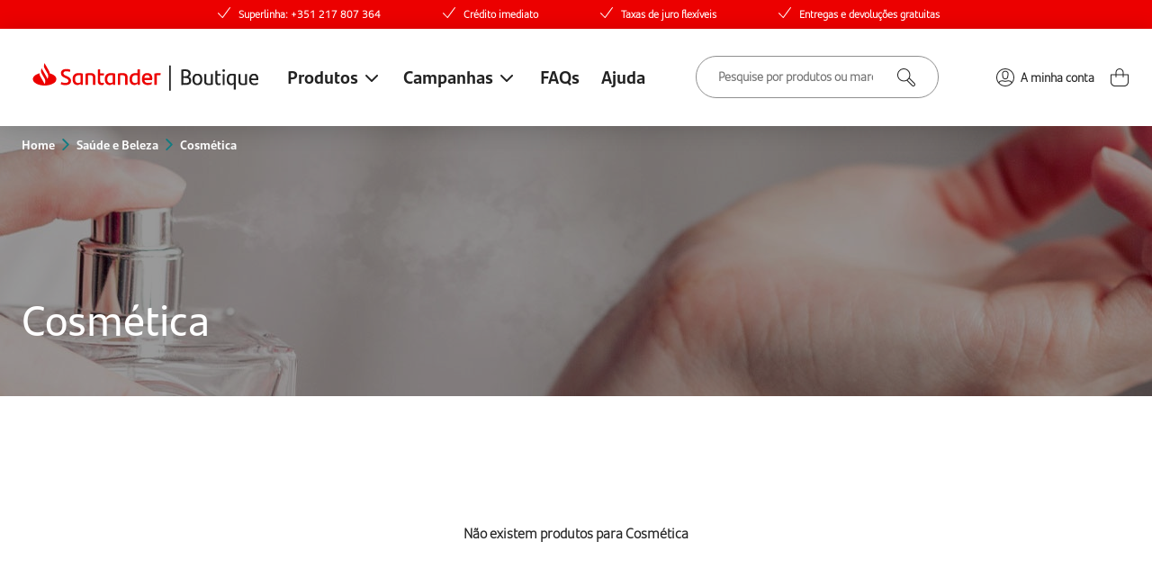

--- FILE ---
content_type: text/html; charset=utf-8
request_url: https://boutique.santander.pt/pt/catalogo/saude-e-beleza-temporario/cosmetica/?m[]=554
body_size: 10685
content:
<!DOCTYPE html>
<html xmlns="http://www.w3.org/1999/xhtml" class="no-js" lang="pt">
	<head>
		<title>Cosm&eacute;tica - Boutique Santander</title>
		<meta name="lang" content="pt" />
			<meta http-equiv="Content-Type" content="text/html; charset=utf-8" />
			<meta name="title" content="Cosm&eacute;tica - Boutique Santander" />
			<meta name="description" content="Loja L&iacute;der Nacional produtos de Unhas, Cabelo, Est&eacute;tica, Maquilhagem, Perfumaria e Barbearia. L \\\\\\\\\\\\\\\'Oreal Professional, Andreia Professional, Re" />
			<meta name="keywords" content="\\\\\\\\\\\\\\\&quot;lojas cosmeticos online\\\\\\\\\\\\\\\&quot; \\\\\\\\\\\\\\\&quot;cosmeticos online baratos\\\\\\\\\\\\\\\&quot; \\\\\\\\\\\\\\\&quot;pluricosmetica\\\\\\\\\\\\\\\&quot; \\\\\\\\\\\\\\\&quot;cos" />
			<meta name="author" content="Santander" />
			<meta name="viewport" content="width=device-width, initial-scale=1.0, minimum-scale=1.0, maximum-scale=3, user-scalable=yes" />
			<meta http-equiv="X-UA-Compatible" content="IE=Edge" />
			<meta name="mobile-web-app-capable" content="yes" />
			<meta name="apple-mobile-web-app-capable" content="yes" />
			<meta name="format-detection" content="telephone=no" />
			<meta name="SKYPE_TOOLBAR" content="SKYPE_TOOLBAR_PARSER_COMPATIBLE" />
			<meta property="og:locale" content="en_GB" />
			<meta property="og:type" content="website" />
			<meta property="og:site_name" content="Boutique Santander" />
			<meta property="og:url" content="https://boutique.santander.pt/pt/catalogo/saude-e-beleza-temporario/cosmetica/?m[]=554" />
			<meta property="og:title" content="Cosm&eacute;tica - Boutique Santander" />
			<meta property="og:description" content="Loja L&iacute;der Nacional produtos de Unhas, Cabelo, Est&eacute;tica, Maquilhagem, Perfumaria e Barbearia. L \\\\\\\\\\\\\\\'Oreal Professional, Andreia Professional, Re" />
			<meta name="twitter:card" content="summary_large_image" />
			<meta name="twitter:url" content="https://boutique.santander.pt/pt/catalogo/saude-e-beleza-temporario/cosmetica/?m[]=554" />
			<meta name="twitter:title" content="Cosm&eacute;tica - Boutique Santander" />
			<meta name="twitter:description" content="Loja L&iacute;der Nacional produtos de Unhas, Cabelo, Est&eacute;tica, Maquilhagem, Perfumaria e Barbearia. L \\\\\\\\\\\\\\\'Oreal Professional, Andreia Professional, Re" />
				<link rel="canonical" href="https://boutique.santander.pt/pt/catalogo/saude-e-beleza-temporario/cosmetica/">
	
		
<link rel="shortcut icon" href="/temas/santandermkt/lib/favicon/favicon.ico" />

<link rel="apple-touch-icon" sizes="57x57" href="/temas/santandermkt/lib/favicon/apple-touch-icon-57x57.png?v=2" />
<link rel="apple-touch-icon" sizes="60x60" href="/temas/santandermkt/lib/favicon/apple-touch-icon-60x60.png?v=2" />
<link rel="apple-touch-icon" sizes="72x72" href="/temas/santandermkt/lib/favicon/apple-touch-icon-72x72.png?v=2" />
<link rel="apple-touch-icon" sizes="76x76" href="/temas/santandermkt/lib/favicon/apple-touch-icon-76x76.png?v=2" />
<link rel="apple-touch-icon" sizes="114x114" href="/temas/santandermkt/lib/favicon/apple-touch-icon-114x114.png?v=2" />
<link rel="apple-touch-icon" sizes="120x120" href="/temas/santandermkt/lib/favicon/apple-touch-icon-120x120.png?v=2" />
<link rel="apple-touch-icon" sizes="144x144" href="/temas/santandermkt/lib/favicon/apple-touch-icon-144x144.png?v=2" />
<link rel="apple-touch-icon" sizes="152x152" href="/temas/santandermkt/lib/favicon/apple-touch-icon-152x152.png?v=2" />
<link rel="apple-touch-icon" sizes="180x180" href="/temas/santandermkt/lib/favicon/apple-touch-icon-180x180.png?v=2" />

<link rel="icon" type="image/png" sizes="32x32" href="/temas/santandermkt/lib/favicon/favicon-32x32.png?v=2" />
<link rel="icon" type="image/png" sizes="192x192" href="/temas/santandermkt/lib/favicon/android-chrome-192x192.png?v=2" />
<link rel="icon" type="image/png" sizes="16x16" href="/temas/santandermkt/lib/favicon/favicon-16x16.png?v=2" />

<link rel="manifest" href="/temas/santandermkt/lib/favicon/site.webmanifest" />

<link rel="mask-icon" href="/temas/santandermkt/lib/favicon/safari-pinned-tab.svg" color="#EB0000" />

<meta name="msapplication-TileColor" content="#EB0000" />
<meta name="msapplication-TileImage" content="/temas/santandermkt/lib/favicon/mstile-144x144.png?v=2" />
<meta name="msapplication-config" content="/temas/santandermkt/lib/favicon/browserconfig.xml" />

<meta name="theme-color" content="#EB0000" />
			<script type="text/javascript" src="/ruxitagentjs_ICANVfjqru_10327251022105625.js" data-dtconfig="rid=RID_1513375753|rpid=323182544|domain=santander.pt|reportUrl=/rb_bf94411cya|app=8b3dfe0bfc3a3d35|cuc=t6qujvlq|owasp=1|mel=100000|expw=1|featureHash=ICANVfjqru|dpvc=1|lastModification=1769100356083|tp=500,50,0|rdnt=1|uxrgce=1|srbbv=2|agentUri=/ruxitagentjs_ICANVfjqru_10327251022105625.js"></script><link href="/fotos/gca/estilos_1.css" rel="stylesheet" media="all" />
	<link nonce="ps3iDtmSn/dZz14AEMqaHQ==" rel="stylesheet" type="text/css" href="/temas/santandermkt/js/plugins/slick/slick.css?v=199350887" media="all" />
<link nonce="ps3iDtmSn/dZz14AEMqaHQ==" rel="stylesheet" type="text/css" href="/temas/santandermkt/js/plugins/aos/aos.css?v=199350887" media="all" />
<link nonce="ps3iDtmSn/dZz14AEMqaHQ==" rel="stylesheet" type="text/css" href="/plugins/js/easy-autocomplete/easy-autocomplete.min.css?v=210220816" media="all" />
<link nonce="ps3iDtmSn/dZz14AEMqaHQ==" rel="stylesheet" type="text/css" href="/plugins/js/select2/css/select2.min.css?v=210220816" media="all" />
<link nonce="ps3iDtmSn/dZz14AEMqaHQ==" rel="stylesheet" type="text/css" href="/plugins/js/swiper-9.1.1/swiper-bundle.min.css?v=210220816" media="all" />
<link nonce="ps3iDtmSn/dZz14AEMqaHQ==" rel="stylesheet" type="text/css" href="/temas/global.css?v=210220816" media="all" />
<link nonce="ps3iDtmSn/dZz14AEMqaHQ==" rel="stylesheet" type="text/css" href="/temas/santandermkt/v2/css/style.css?v=216429119" media="all" />

		<!-- Google Tag Manager -->
        <!-- GTM Script with Nonce -->
        <script nonce='ps3iDtmSn/dZz14AEMqaHQ=='>
            (function(w,d,s,l,i){w[l]=w[l]||[];w[l].push({'gtm.start':
            new Date().getTime(),event:'gtm.js'});var f=d.getElementsByTagName(s)[0],
            j=d.createElement(s),dl=l!='dataLayer'?'&l='+l:'';j.async=true;j.src=
            'https://www.googletagmanager.com/gtm.js?id='+i+dl+'&gtm_auth=&gtm_preview=&gtm_cookies_win=x';j.setAttribute('nonce', 'ps3iDtmSn/dZz14AEMqaHQ==');f.parentNode.insertBefore(j,f);
            })(window,document,'script','dataLayer','GTM-5W2KZ7P');
            window.gtmNonce = 'ps3iDtmSn/dZz14AEMqaHQ==';
        </script>
        <!-- End Google Tag Manager -->
        <!-- OUR GA4 Class -->
        <script nonce='ps3iDtmSn/dZz14AEMqaHQ==' src='/temas/santandermkt/js/GA4DataLayer.js?v=1698047812'></script>
        <script nonce='ps3iDtmSn/dZz14AEMqaHQ=='>
        const ga4 = new GA4DataLayer();
        </script>
        <script type="text/javascript" nonce="ps3iDtmSn/dZz14AEMqaHQ==">
    ga4.category("/pt/catalogo/saude-e-beleza-temporario/cosmetica/?m[]=554");ga4.list("catalogo");</script>
		<script type="text/javascript" nonce="ps3iDtmSn/dZz14AEMqaHQ==">
    const loginURL = "/pt/clientes/?url_return=%252Fpt%252Fcatalogo%252Fsaude-e-beleza-temporario%252Fcosmetica%252F%253Fm%255B%255D%253D554";
    const cartURL = "/pt/checkout/cesto-de-compras/";
    const cartAPI  = "/pt/checkout/gestor-carrinho/";
</script>
	</head>

	<body dir="ltr" class="-inside" id="start">
		<!-- Google Tag Manager (noscript) -->
        <noscript nonce="ps3iDtmSn/dZz14AEMqaHQ=="><iframe src=https://www.googletagmanager.com/ns.html?id=GTM-5W2KZ7P&gtm_auth=&gtm_preview=&gtm_cookies_win=x
        height="0" width="0" style="display:none;visibility:hidden"></iframe></noscript>
        <!-- End Google Tag Manager (noscript) -->
		
		

		<header>	<div class="header-top">
		<div class="swiper">
			<ul class="swiper-wrapper">
									<li class="swiper-slide"><span>Superlinha: +351 217 807 364</span></li>
										<li class="swiper-slide"><span>Crédito imediato</span></li>
										<li class="swiper-slide"><span>Taxas de juro flexíveis</span></li>
										<li class="swiper-slide"><span>Entregas e devoluções gratuitas</span></li>
								</ul>
		</div>
	</div>
	
<div class="header-main">
	<div class="wrapper -mobile">
		<a class="logo" href="/" title="Cosmética - Boutique Santander"></a>
		<div class="hamburger"><span></span></div>
	</div>

	<div class="wrapper -desktop">
		<div class="left-area">
			<a class="logo" href="/" title="Cosmética - Boutique Santander"></a>
			
			<div class="menu -first">
				<span class="menu-op -has-children">Produtos</span>
				<nav>
					<ul>
						<li class="menu-label">
							<span>Categorias</span>
						</li>
															<li class="has-subnav -mobile">
										<a title="Campanhas">Campanhas</a>
										<div class="subnav-top">
											<ul>
																									<li><a href="/pt/catalogo/index.php?col=1">Oportunidades</a></li>
																										<li><a href="/pt/catalogo/index.php?col=29">Produtos Selecionados</a></li>
																								</ul>
										</div>
									</li>
															
												<style nonce="ps3iDtmSn/dZz14AEMqaHQ==">
							.opcat-color-987 {
															}
						</style>
						<li class="has-subnav"><a href="/pt/catalogo/pequenos-eletrodomesticos/" title="Pequenos eletrodom&eacute;sticos" class="opcat-color-987 ">Pequenos eletrodomésticos</a>
													<div class="subnav-top">
								<ul class="prods">
																		<li class=""><a href="/pt/catalogo/pequenos-eletrodomesticos/micro-ondas-e-mini-fornos/">Micro-ondas e Mini fornos</a></li>
																				<li class=""><a href="/pt/catalogo/pequenos-eletrodomesticos/maquinas-de-cafe/">Máquinas de café</a></li>
																				<li class=""><a href="/pt/catalogo/pequenos-eletrodomesticos/robos-de-cozinha/">Robôs de cozinha</a></li>
																				<li class=""><a href="/pt/catalogo/pequenos-eletrodomesticos/jarros-eletricos-e-chaleiras/">Jarros elétricos e Chaleiras</a></li>
																				<li class=""><a href="/pt/catalogo/pequenos-eletrodomesticos/jarros-agua-e-purificadoras/">Jarros água e Purificadoras</a></li>
																				<li class=""><a href="/pt/catalogo/pequenos-eletrodomesticos/fritadeiras/">Fritadeiras</a></li>
																				<li class=""><a href="/pt/catalogo/pequenos-eletrodomesticos/grelhadores/">Grelhadores</a></li>
																				<li class=""><a href="/pt/catalogo/pequenos-eletrodomesticos/torradeiras-e-tostadeiras/">Torradeiras e Tostadeiras</a></li>
																				<li class=""><a href="/pt/catalogo/pequenos-eletrodomesticos/liquidificadoras-e-espremedores/">Liquidificadoras e Espremedores </a></li>
																				<li class=""><a href="/pt/catalogo/pequenos-eletrodomesticos/batedeiras/">Batedeiras</a></li>
																				<li class=""><a href="/pt/catalogo/pequenos-eletrodomesticos/varinhas-magicas/">Varinhas mágicas</a></li>
																				<li class=""><a href="/pt/catalogo/pequenos-eletrodomesticos/ferros/">Ferros</a></li>
																				<li class=""><a href="/pt/catalogo/pequenos-eletrodomesticos/maquinas-de-costura/">Máquinas de costura</a></li>
																				<li class=""><a href="/pt/catalogo/pequenos-eletrodomesticos/aspiradores-e-aspiradores-robo/">Aspiradores e Aspiradores robô</a></li>
																				<li class=""><a href="/pt/catalogo/pequenos-eletrodomesticos/outras-maquinas-de-limpeza/">Outras máquinas de limpeza</a></li>
																				<li class=""><a href="/pt/catalogo/pequenos-eletrodomesticos/maquinas-de-barbear/">Máquinas de barbear</a></li>
																				<li class=""><a href="/pt/catalogo/pequenos-eletrodomesticos/maquinas-cortar-o-cabelo/">Máquinas cortar o cabelo</a></li>
																				<li class=""><a href="/pt/catalogo/pequenos-eletrodomesticos/alisadores/">Alisadores</a></li>
																				<li class=""><a href="/pt/catalogo/pequenos-eletrodomesticos/modeladores-de-cabelo/">Modeladores de cabelo</a></li>
																				<li class=""><a href="/pt/catalogo/pequenos-eletrodomesticos/higiene-oral/">Higiene Oral</a></li>
																				<li class=""><a href="/pt/catalogo/pequenos-eletrodomesticos/secadores/">Secadores</a></li>
																				<li class=""><a href="/pt/catalogo/pequenos-eletrodomesticos/depiladoras/">Depiladoras</a></li>
																				<li class=""><a href="/pt/catalogo/pequenos-eletrodomesticos/balancas/">Balanças</a></li>
																				<li class=""><a href="/pt/catalogo/pequenos-eletrodomesticos/termometros/">Termómetros</a></li>
																				<li class=""><a href="/pt/catalogo/pequenos-eletrodomesticos/medidores-de-tensao/">Medidores de tensão</a></li>
																				<li class=""><a href="/pt/catalogo/pequenos-eletrodomesticos/massajadores/">Massajadores</a></li>
																				<li class=""><a href="/pt/catalogo/pequenos-eletrodomesticos/bebe/">Bebé</a></li>
																		</ul>
							</div>
													</li>
												<style nonce="ps3iDtmSn/dZz14AEMqaHQ==">
							.opcat-color-986 {
															}
						</style>
						<li class="has-subnav"><a href="/pt/catalogo/grandes-eletrodomesticos/" title="Grandes eletrodom&eacute;sticos" class="opcat-color-986 ">Grandes eletrodomésticos</a>
													<div class="subnav-top">
								<ul class="prods">
																		<li class=""><a href="/pt/catalogo/grandes-eletrodomesticos/maquinas-de-lavar-roupa/">Máquinas de lavar roupa</a></li>
																				<li class=""><a href="/pt/catalogo/grandes-eletrodomesticos/maquinas-de-secar-roupa/">Máquinas de secar roupa</a></li>
																				<li class=""><a href="/pt/catalogo/grandes-eletrodomesticos/maquinas-de-loica/">Máquinas de loiça</a></li>
																				<li class=""><a href="/pt/catalogo/grandes-eletrodomesticos/frigorificos/">Frigorificos</a></li>
																				<li class=""><a href="/pt/catalogo/grandes-eletrodomesticos/fogoes-e-fornos/">Fogões e Fornos</a></li>
																				<li class=""><a href="/pt/catalogo/grandes-eletrodomesticos/arcas/">Arcas</a></li>
																				<li class=""><a href="/pt/catalogo/grandes-eletrodomesticos/aquecimento/">Aquecimento</a></li>
																				<li class=""><a href="/pt/catalogo/grandes-eletrodomesticos/aquecimento-de-agua/">Aquecimento de água</a></li>
																				<li class=""><a href="/pt/catalogo/grandes-eletrodomesticos/climatizacao/">Climatização</a></li>
																				<li class=""><a href="/pt/catalogo/grandes-eletrodomesticos/exaustores-e-extratores/">Exaustores e Extratores</a></li>
																				<li class=""><a href="/pt/catalogo/grandes-eletrodomesticos/caves-de-vinho/">Caves de Vinho</a></li>
																		</ul>
							</div>
													</li>
												<style nonce="ps3iDtmSn/dZz14AEMqaHQ==">
							.opcat-color-984 {
															}
						</style>
						<li class="has-subnav"><a href="/pt/catalogo/telemoveis-tecnologia-e-tvs/" title="Telem&oacute;veis, Tecnologia e TVs" class="opcat-color-984 ">Telemóveis, Tecnologia e TVs</a>
													<div class="subnav-top">
								<ul class="prods">
																		<li class=""><a href="/pt/catalogo/telemoveis-tecnologia-e-tvs/smartphones-e-telemoveis/">Smartphones e Telemóveis</a></li>
																				<li class=""><a href="/pt/catalogo/telemoveis-tecnologia-e-tvs/acessorios-smartphones/">Acessórios smartphones</a></li>
																				<li class=""><a href="/pt/catalogo/telemoveis-tecnologia-e-tvs/wearables/">Wearables</a></li>
																				<li class=""><a href="/pt/catalogo/telemoveis-tecnologia-e-tvs/tv-s/">TV s</a></li>
																				<li class=""><a href="/pt/catalogo/telemoveis-tecnologia-e-tvs/acessorios-tv/">Acessórios TV</a></li>
																				<li class=""><a href="/pt/catalogo/telemoveis-tecnologia-e-tvs/home-cinema-e-audio/">Home cinema e Áudio</a></li>
																				<li class=""><a href="/pt/catalogo/telemoveis-tecnologia-e-tvs/computadores-e-tablets/">Computadores e Tablets</a></li>
																				<li class=""><a href="/pt/catalogo/telemoveis-tecnologia-e-tvs/gaming/">Gaming</a></li>
																				<li class=""><a href="/pt/catalogo/telemoveis-tecnologia-e-tvs/fotografia-e-camaras/">Fotografia e Câmaras</a></li>
																				<li class=""><a href="/pt/catalogo/telemoveis-tecnologia-e-tvs/outros-equipamentos/">Outros equipamentos</a></li>
																				<li class=""><a href="/pt/catalogo/telemoveis-tecnologia-e-tvs/mochilas-portateis/">Mochilas portáteis</a></li>
																		</ul>
							</div>
													</li>
												<style nonce="ps3iDtmSn/dZz14AEMqaHQ==">
							.opcat-color-983 {
															}
						</style>
						<li class="has-subnav"><a href="/pt/catalogo/moda/" title="Moda" class="opcat-color-983 ">Moda</a>
													<div class="subnav-top">
								<ul class="prods">
																		<li class=""><a href="/pt/catalogo/moda/acessorios/">Acessórios</a></li>
																				<li class=""><a href="/pt/catalogo/moda/joias/">Joias</a></li>
																				<li class=""><a href="/pt/catalogo/moda/malas-viagens/">Malas Viagens</a></li>
																				<li class=""><a href="/pt/catalogo/moda/alta-relojoaria/">Alta relojoaria</a></li>
																				<li class=""><a href="/pt/catalogo/moda/relogios/">Relógios</a></li>
																				<li class=""><a href="/pt/catalogo/moda/mochilas/">Mochilas</a></li>
																				<li class=""><a href="/pt/catalogo/moda/necessaires/">Necessaires</a></li>
																		</ul>
							</div>
													</li>
												<style nonce="ps3iDtmSn/dZz14AEMqaHQ==">
							.opcat-color-993 {
															}
						</style>
						<li class=""><a href="/pt/catalogo/mercado-e-gourmet/" title="Mercado e Gourmet" class="opcat-color-993 ">Mercado e Gourmet</a>
												</li>
												<style nonce="ps3iDtmSn/dZz14AEMqaHQ==">
							.opcat-color-988 {
															}
						</style>
						<li class="has-subnav"><a href="/pt/catalogo/casa/" title="Casa" class="opcat-color-988 ">Casa</a>
													<div class="subnav-top">
								<ul class="prods">
																		<li class=""><a href="/pt/catalogo/casa/cozinha/">Cozinha</a></li>
																				<li class=""><a href="/pt/catalogo/casa/mesa/">Mesa</a></li>
																				<li class=""><a href="/pt/catalogo/casa/quarto/">Quarto</a></li>
																				<li class=""><a href="/pt/catalogo/casa/sala/">Sala</a></li>
																				<li class=""><a href="/pt/catalogo/casa/escritorio/">Escritório</a></li>
																				<li class=""><a href="/pt/catalogo/casa/decoracao/">Decoração</a></li>
																				<li class=""><a href="/pt/catalogo/casa/iluminacao/">Iluminação</a></li>
																				<li class=""><a href="/pt/catalogo/casa/outdoor-e-jardim/">Outdoor e Jardim</a></li>
																				<li class=""><a href="/pt/catalogo/casa/bricolage/">Bricolage</a></li>
																				<li class=""><a href="/pt/catalogo/casa/alarmes/">Alarmes</a></li>
																				<li class=""><a href="/pt/catalogo/casa/pinturas-e-arte/">Pinturas e Arte</a></li>
																				<li class=""><a href="/pt/catalogo/casa/escultura/">Escultura</a></li>
																				<li class=""><a href="/pt/catalogo/casa/serigrafia/">Serigrafia</a></li>
																				<li class=""><a href="/pt/catalogo/casa/smarthome/">Smarthome</a></li>
																				<li class=""><a href="/pt/catalogo/casa/solucoes-corkbrick/">Soluções Corkbrick</a></li>
																				<li class=""><a href="/pt/catalogo/casa/casa-de-banho/">Casa de Banho</a></li>
																				<li class=""><a href="/pt/catalogo/casa/tintas-e-complementos/">Tintas e Complementos</a></li>
																				<li class=""><a href="/pt/catalogo/casa/natal/">Natal</a></li>
																		</ul>
							</div>
													</li>
												<style nonce="ps3iDtmSn/dZz14AEMqaHQ==">
							.opcat-color-991 {
															}
						</style>
						<li class=""><a href="/pt/catalogo/saude-e-beleza/" title="Sa&uacute;de e Beleza" class="opcat-color-991 ">Saúde e Beleza</a>
												</li>
												<style nonce="ps3iDtmSn/dZz14AEMqaHQ==">
							.opcat-color-990 {
															}
						</style>
						<li class="has-subnav"><a href="/pt/catalogo/desporto/" title="Desporto" class="opcat-color-990 ">Desporto</a>
													<div class="subnav-top">
								<ul class="prods">
																		<li class=""><a href="/pt/catalogo/desporto/acessorios/">Acessórios</a></li>
																				<li class=""><a href="/pt/catalogo/desporto/aparelhos-de-fitness/">Aparelhos de fitness</a></li>
																				<li class=""><a href="/pt/catalogo/desporto/sport-lisboa-e-benfica/">Sport Lisboa e Benfica</a></li>
																		</ul>
							</div>
													</li>
												<style nonce="ps3iDtmSn/dZz14AEMqaHQ==">
							.opcat-color-992 {
															}
						</style>
						<li class="has-subnav"><a href="/pt/catalogo/bebe-crianca-e-brinquedos/" title="Beb&eacute;, Crian&ccedil;a e Brinquedos" class="opcat-color-992 ">Bebé, Criança e Brinquedos</a>
													<div class="subnav-top">
								<ul class="prods">
																		<li class=""><a href="/pt/catalogo/bebe-crianca-e-brinquedos/passeio/">Passeio</a></li>
																				<li class=""><a href="/pt/catalogo/bebe-crianca-e-brinquedos/brinquedos/">Brinquedos</a></li>
																				<li class=""><a href="/pt/catalogo/bebe-crianca-e-brinquedos/banho-e-higiene/">Banho e Higiene</a></li>
																				<li class=""><a href="/pt/catalogo/bebe-crianca-e-brinquedos/quarto-do-bebe/">Quarto do bebé</a></li>
																		</ul>
							</div>
													</li>
												<style nonce="ps3iDtmSn/dZz14AEMqaHQ==">
							.opcat-color-985 {
															}
						</style>
						<li class="has-subnav"><a href="/pt/catalogo/viagens-e-lazer/" title="Viagens e Lazer" class="opcat-color-985 ">Viagens e Lazer</a>
													<div class="subnav-top">
								<ul class="prods">
																		<li class=""><a href="/pt/catalogo/viagens-e-lazer/packs-de-experiencias/">Packs de Experiências</a></li>
																				<li class=""><a href="/pt/catalogo/viagens-e-lazer/viagens/">Viagens</a></li>
																				<li class=""><a href="/pt/catalogo/viagens-e-lazer/hoteis/">Hotéis</a></li>
																		</ul>
							</div>
													</li>
												<style nonce="ps3iDtmSn/dZz14AEMqaHQ==">
							.opcat-color-2351 {
															}
						</style>
						<li class="has-subnav"><a href="/pt/catalogo/experiencias/" title="Experi&ecirc;ncias" class="opcat-color-2351 ">Experiências</a>
													<div class="subnav-top">
								<ul class="prods">
																		<li class=""><a href="/pt/catalogo/experiencias/packs-presente/">Packs Presente</a></li>
																				<li class=""><a href="/pt/catalogo/experiencias/viagens-e-estadias/">Viagens e Estadias</a></li>
																				<li class=""><a href="/pt/catalogo/experiencias/spa-e-beleza/">Spa e Beleza</a></li>
																				<li class=""><a href="/pt/catalogo/experiencias/restaurantes/">Restaurantes</a></li>
																				<li class=""><a href="/pt/catalogo/experiencias/lazer-e-tempos-livres/">Lazer e Tempos Livres</a></li>
																				<li class=""><a href="/pt/catalogo/experiencias/bilhetes/">Bilhetes</a></li>
																				<li class=""><a href="/pt/catalogo/experiencias/parques-tematicos/">Parques Temáticos</a></li>
																				<li class=""><a href="/pt/catalogo/experiencias/ferias-de-verao-no-algarve/">Férias de Verão no Algarve</a></li>
																		</ul>
							</div>
													</li>
												<style nonce="ps3iDtmSn/dZz14AEMqaHQ==">
							.opcat-color-989 {
															}
						</style>
						<li class="has-subnav"><a href="/pt/catalogo/pets/" title="Pets" class="opcat-color-989 ">Pets</a>
													<div class="subnav-top">
								<ul class="prods">
																		<li class=""><a href="/pt/catalogo/pets/transporte/">Transporte</a></li>
																				<li class=""><a href="/pt/catalogo/pets/alimentacao/">Alimentação</a></li>
																				<li class=""><a href="/pt/catalogo/pets/brinquedos/">Brinquedos</a></li>
																				<li class=""><a href="/pt/catalogo/pets/coleiras-peitorais-e-trelas/">Coleiras, Peitorais e Trelas</a></li>
																				<li class=""><a href="/pt/catalogo/pets/higiene-e-saude/">Higiene e Saúde</a></li>
																		</ul>
							</div>
													</li>
												<style nonce="ps3iDtmSn/dZz14AEMqaHQ==">
							.opcat-color-994 {
															}
						</style>
						<li class="has-subnav"><a href="/pt/catalogo/auto-e-mobilidade/" title="Auto e Mobilidade" class="opcat-color-994 ">Auto e Mobilidade</a>
													<div class="subnav-top">
								<ul class="prods">
																		<li class=""><a href="/pt/catalogo/auto-e-mobilidade/motas/">Motas</a></li>
																				<li class=""><a href="/pt/catalogo/auto-e-mobilidade/bicicletas/">Bicicletas</a></li>
																				<li class=""><a href="/pt/catalogo/auto-e-mobilidade/trotinetes/">Trotinetes</a></li>
																				<li class=""><a href="/pt/catalogo/auto-e-mobilidade/acessorios/">Acessórios</a></li>
																		</ul>
							</div>
													</li>
						
											</ul>
				</nav>
			</div>

								<div class="menu -desktop">
													<span class="menu-op -has-children">Campanhas</span>

							<nav class="-small">
								<ul>
																			<li><a href="/pt/catalogo/index.php?col=1">Oportunidades</a></li>
																				<li><a href="/pt/catalogo/index.php?col=29">Produtos Selecionados</a></li>
																		</ul>
							</nav>
												</div>
					
							<div class="menu-ajuda">
					<a href="https://boutique.santander.pt/pt/perguntas-frequentes/" title="FAQs">
						FAQs					</a>
				</div>
								<div class="menu-ajuda">
					<a href="/pt/ticket/" data-type="ticket" title="Ajuda">
						Ajuda					</a>
				</div>
						</div>

		<div class="right-area">
			<div class="search-box">
				<form action="/pt/search.php" method="get">
					<input class="input-search" name="q" type="text" value="" />
					<input class="submit-search" type="submit" value="" />
				</form>
				<div class="results">
					<div class="total">foram encontrados <span class="num"></span></div>
					<a class="see-all" href="#">Ver todos os produtos<img src="/temas/santandermkt/v2/images/icon-green-arrow.svg" alt="Ver todos os produtos" /></a>
				</div>
			</div>

			<div class="actions">
									<div class="cta-ajuda">
						<a href="https://boutique.santander.pt/pt/perguntas-frequentes/" title="FAQs">
							<svg xmlns="http://www.w3.org/2000/svg" width="23" height="23" viewBox="0 0 23 23"><defs><clipPath id="s2pja"><path fill="#fff" d="M11.5 23C17.851 23 23 17.851 23 11.5S17.851 0 11.5 0 0 5.149 0 11.5 5.149 23 11.5 23z"/></clipPath></defs><g><g><g><path fill="none" stroke="#000000" stroke-miterlimit="20" stroke-width="2" d="M11.5 23C17.851 23 23 17.851 23 11.5S17.851 0 11.5 0 0 5.149 0 11.5 5.149 23 11.5 23z" clip-path="url(&quot;#s2pja&quot;)"/></g><g><g><path fill="#000000" d="M10.065 15.482a.41.41 0 0 0 .401.385H11c.18 0 .338-.173.326-.385l-.024-.416c-.031-.515.018-.893.236-1.24.17-.27.462-.483.681-.654.291-.172.595-.357.891-.536.59-.354 1.213-.636 1.673-1.206.486-.552.75-1.298.758-2.06.001-.074 0-.149-.005-.224-.04-.76-.312-1.658-.892-2.203-.53-.499-1.262-.779-1.954-.88C12.277 6 11.825 6 11.415 6c-.855.071-1.546.217-2.315.586-.1.041-.1.14-.1.235l.198.634c.043.12.178.188.29.149.797-.275 1.44-.512 2.45-.5.559.006 1.062.095 1.548.442.88.698.99 1.959.448 2.816-.3.475-.747.832-1.218 1.135-.47.303-.972.559-1.43.88-.429.3-.83.674-1.083 1.146-.203.291-.203.63-.203.97l.065.989z"/></g><g><path fill="#000000" d="M11.553 17.81c0-.475-.38-.81-.847-.81-.468 0-.846.335-.846.81 0 .474.378.859.846.859a.853.853 0 0 0 .847-.86z"/></g></g></g></g></svg>							<span>FAQs</span>
						</a>
					</div>
										<div class="cta-ajuda">
						<a href="/pt/ticket/" data-type="ticket" title="Ajuda">
							<svg xmlns="http://www.w3.org/2000/svg" width="23" height="23" viewBox="0 0 23 23"><defs><clipPath id="s2pja"><path fill="#fff" d="M11.5 23C17.851 23 23 17.851 23 11.5S17.851 0 11.5 0 0 5.149 0 11.5 5.149 23 11.5 23z"/></clipPath></defs><g><g><g><path fill="none" stroke="#000000" stroke-miterlimit="20" stroke-width="2" d="M11.5 23C17.851 23 23 17.851 23 11.5S17.851 0 11.5 0 0 5.149 0 11.5 5.149 23 11.5 23z" clip-path="url(&quot;#s2pja&quot;)"/></g><g><g><path fill="#000000" d="M10.065 15.482a.41.41 0 0 0 .401.385H11c.18 0 .338-.173.326-.385l-.024-.416c-.031-.515.018-.893.236-1.24.17-.27.462-.483.681-.654.291-.172.595-.357.891-.536.59-.354 1.213-.636 1.673-1.206.486-.552.75-1.298.758-2.06.001-.074 0-.149-.005-.224-.04-.76-.312-1.658-.892-2.203-.53-.499-1.262-.779-1.954-.88C12.277 6 11.825 6 11.415 6c-.855.071-1.546.217-2.315.586-.1.041-.1.14-.1.235l.198.634c.043.12.178.188.29.149.797-.275 1.44-.512 2.45-.5.559.006 1.062.095 1.548.442.88.698.99 1.959.448 2.816-.3.475-.747.832-1.218 1.135-.47.303-.972.559-1.43.88-.429.3-.83.674-1.083 1.146-.203.291-.203.63-.203.97l.065.989z"/></g><g><path fill="#000000" d="M11.553 17.81c0-.475-.38-.81-.847-.81-.468 0-.846.335-.846.81 0 .474.378.859.846.859a.853.853 0 0 0 .847-.86z"/></g></g></g></g></svg>							<span>Ajuda</span>
						</a>
					</div>
					
				<div class="cta-conta" >
					<a title="A minha conta" href="/pt/clientes/">
						<svg width="24" height="24" viewBox="0 0 24 24" fill="none" xmlns="http://www.w3.org/2000/svg">
<path fill-rule="evenodd" clip-rule="evenodd" d="M12 2.00024C17.5142 2.00024 22 6.48608 22 12.0002C22 14.5734 21.0149 16.9149 19.4126 18.6888C19.3817 18.7365 19.3453 18.7774 19.3005 18.812C17.4741 20.7683 14.8813 22.0002 12 22.0002C9.11871 22.0002 6.52594 20.7683 4.69946 18.812C4.65466 18.7774 4.61829 18.7365 4.5874 18.6888C2.98511 16.9149 2 14.5734 2 12.0002C2 6.48608 6.48584 2.00024 12 2.00024ZM15.5 16.2937C15.0547 16.2937 14.4319 16.3786 13.7253 16.5339L13.4565 16.5955L13.1216 16.6809L13.115 16.6826L13.115 16.6826C12.725 16.7841 12.3224 16.8889 12 16.8889C11.7277 16.8889 11.4761 16.8349 11.2473 16.775L10.9233 16.6877C10.7176 16.6334 10.5104 16.5857 10.3017 16.545L9.98779 16.489L9.7085 16.4421L9.69704 16.4402C9.31135 16.3746 8.83554 16.2937 8.5 16.2937C6.96578 16.2937 5.61246 17.0047 5.50665 17.8396L5.5 17.9446V18.2081C7.13983 19.9244 9.44458 21.0002 12 21.0002C14.4489 21.0002 16.6677 20.0122 18.2916 18.4193L18.5 18.2081V17.9446C18.5 17.0037 17.2104 16.2937 15.5 16.2937ZM3 12.0002C3 7.03784 7.0376 3.00024 12 3.00024C16.9624 3.00024 21 7.03784 21 12.0002C21 13.935 20.3804 15.7245 19.3373 17.1937C18.8813 16.0616 17.4162 15.2937 15.5 15.2937C14.7607 15.2937 13.855 15.4724 13.2241 15.6228L12.5468 15.7954C12.3329 15.8475 12.1305 15.8889 12 15.8889C11.7947 15.8889 11.5762 15.829 11.345 15.7656L11.3442 15.7654L11.1777 15.7205L10.8368 15.6362C10.6086 15.5837 10.3784 15.5388 10.147 15.5017L9.60244 15.4101C9.23063 15.349 8.83906 15.2937 8.5 15.2937C6.68115 15.2937 5.15924 16.1072 4.67542 17.2107C3.62488 15.7383 3 13.9426 3 12.0002ZM11.9971 4.60034C13.1094 4.60034 14.2315 5.10718 14.9253 5.92261C15.4572 6.54776 15.7036 7.3127 15.6297 8.09531L15.6045 8.29126L15.2178 11.3845C14.9644 13.0476 13.6709 14.156 11.9971 14.156C10.3905 14.156 9.1346 13.1312 8.81682 11.5856L8.78322 11.3977L8.3926 8.27319C8.25637 7.44019 8.49758 6.5979 9.07375 5.92017C9.76613 5.1062 10.8863 4.60034 11.9971 4.60034ZM9.83684 6.56812C10.3442 5.97095 11.1723 5.60034 11.998 5.60034C12.8256 5.60034 13.6557 5.97192 14.1645 6.57056C14.4355 6.88892 14.7343 7.41821 14.6157 8.14917L14.2284 11.2473L14.1967 11.4181C13.9634 12.4796 13.1173 13.156 11.998 13.156C10.8227 13.156 9.94915 12.4065 9.77434 11.2605L9.38323 8.13062L9.36256 7.956C9.31656 7.32992 9.58798 6.86039 9.83684 6.56812Z" fill="#222222"/>
</svg>						<span>
							A minha conta						</span>
					</a>
				</div>

				<div class="basket">
					<a id="basket-button" href="/pt/checkout/cesto-de-compras/" title="Cesto de compras">
											</a>
				</div>
			</div>
		</div>
	</div>
</div>
</header>

		<main class="-catalogo">
				<div class="breadcrumbs wrapper">
		<a class="back" href="javascript:history.back()"></a>
		<ul>
			<li><a href="/pt/" title="Home">Home</a></li><li><a href="/pt/catalogo/saude-e-beleza-temporario/" title="Saúde e Beleza">Saúde e Beleza</a></li><li class="no-arrow"><span title="Cosmética">Cosmética</span></li>		</ul>
	</div>
	
					<div class="catalogue-hero -sub-cat">
			<picture><source srcset="/fotos/familias/categoria_cosmetica_1521998528637cec4b32c1f_2.jpg" media="(max-width: 767px)"><source srcset="/fotos/familias/categoria_cosmetica_1521998528637cec4b32c1f_1.jpg" media="(max-width: 1199px)"><img srcset="/fotos/familias/categoria_cosmetica_1521998528637cec4b32c1f.jpg" src="/fotos/familias/categoria_cosmetica_1521998528637cec4b32c1f.jpg" alt=""></picture>
			<div class="wrapper">
				<div class="content">
					<h1>Cosmética</h1>
					
									</div>
			</div>
		</div>
				<p class="no-products">Não existem produtos para Cosmética</p>
		
		</main>

		<footer>	<div class="legal-block">
		<div class="wrapper">
			<div class="gca-block">
					<div class="content">
						
						<div class="htmleditor">  
  
	<div style=""><span style="font-size: 12pt;">Exemplo representativo Cr&eacute;dito Pessoal:&nbsp;<span style="font-weight: bold; font-size: 12pt;">TAEG</span> de <span style="font-weight: bold;">11,8</span><span style="font-weight: bold; font-size: 12pt;">%</span> para um Cr&eacute;dito Pessoal de <span style="font-weight: bold;">1</span><span style="font-weight: bold; font-size: 12pt;">.500,00&euro; </span>a <span style="font-weight: bold; font-size: 12pt;">60 </span>meses à Taxa de Juro Anual Nominal fixa de<span style="font-weight: bold;"> 10</span><span style="font-weight: bold; font-size: 12pt;">,00%</span>. Prestação mensal de <span style="font-weight: bold;">32,17</span><span style="font-weight: bold; font-size: 12pt;">&euro;</span>. TAEG inclui a comissão de formalização (<span style="font-weight: bold; font-size: 12pt;">0&euro;</span>) e respetivo imposto de selo (<span style="font-weight: bold;">0&euro;</span>) e o imposto sobre a utilização de Cr&eacute;dito (<span style="font-weight: bold;">26,40&euro;</span>). Os valores das comissões, aos quais acresce imposto de selo à taxa legal em vigor, encontram-se afixados no <a href="https://www.santander.pt/pt_PT/Particulares/Precario.html" target="_blank">Preçário do Banco</a>, devidamente publicitado em todos os Balcões. Montante total imputado ao consumidor (MTIC) de <span style="font-weight: bold; font-size: 12pt;">1.956,40&euro;</span>.<br /></span><span style="font-size: 16px;"><br />Exemplo representativo Cr&eacute;dito Automóvel:&nbsp;</span><span style="font-size: 12pt; font-weight: bold;">TAEG</span><span style="font-size: 16px;">&nbsp;de <span style="font-weight: bold;">7,4</span></span><span style="font-size: 12pt; font-weight: bold;">%</span><span style="font-size: 16px;">&nbsp;para um Cr&eacute;dito Automóvel de&nbsp;</span><span style="font-size: 12pt; font-weight: bold;">5.500,00&euro;&nbsp;</span><span style="font-size: 16px;">a&nbsp;</span><span style="font-size: 12pt; font-weight: bold;">60&nbsp;</span><span style="font-size: 16px;">meses à Taxa de Juro Anual Nominal fixa de <span style="font-weight: bold;">5</span></span><span style="font-size: 12pt; font-weight: bold;">,5</span><span style="font-size: 12pt; font-weight: bold;">0%</span><span style="font-size: 16px;">. Prestação mensal de&nbsp;</span><span style="font-size: 12pt; font-weight: bold;">105,62&euro;</span><span style="font-size: 16px;">. TAEG inclui a comissão de formalização (</span><span style="font-size: 12pt; font-weight: bold;">82,50&euro;</span><span style="font-size: 16px;">) e respetivo imposto de selo (<span style="font-weight: bold;">3,30&euro;</span>) e o imposto sobre a utilização de Cr&eacute;dito (<span style="font-weight: bold;">96,80</span></span><span style="font-size: 16px; font-weight: bold;">&euro;</span><span style="font-size: 16px;">).</span><span style="font-size: 16px;">&nbsp;Os valores das comissões, aos quais acresce imposto de selo à taxa legal em vigor, encontram-se afixados no&nbsp;</span><a href="https://www.santander.pt/pt_PT/Particulares/Precario.html" target="_blank">Preçário do Banco</a><span style="font-size: 16px;">, devidamente publicitado em todos os Balcões. Montante total imputado ao consumidor (MTIC) de&nbsp;</span><span style="font-size: 12pt;"><span style="font-weight: bold;">6.519,55&euro;.</span><br /><br /><span style="font-size: 16px;">Exemplo representativo Cr&eacute;dito Energias Renováveis:&nbsp;</span><span style="font-size: 12pt; font-weight: bold;">TAEG</span><span style="font-size: 16px;"><span style="font-weight: bold;">&nbsp;</span>de&nbsp;<span style="font-weight: bold;">5,1</span></span><span style="font-size: 12pt; font-weight: bold;">%</span><span style="font-size: 16px;">&nbsp;para um Cr&eacute;dito Pessoal de <span style="font-weight: bold;">4</span></span><span style="font-size: 12pt;"><span style="font-weight: bold;">.000,00&euro;</span>&nbsp;</span><span style="font-size: 16px;">a&nbsp;</span><span style="font-size: 12pt; font-weight: bold;">60&nbsp;</span><span style="font-size: 16px;">meses à Taxa de Juro Anual Nominal fixa de&nbsp;<span style="font-weight: bold;">3</span></span><span style="font-weight: bold;"><span style="font-size: 12pt;">,</span><span style="font-size: 12pt;">50%</span></span><span style="font-size: 16px;">. Prestação mensal de&nbsp;</span><span style="font-size: 12pt; font-weight: bold;">73,02&euro;</span><span style="font-size: 16px;">. TAEG inclui a comissão de formalização (</span><span style="font-size: 12pt; font-weight: bold;">60,00&euro;</span><span style="font-size: 16px;">) e respetivo imposto de selo (<span style="font-weight: bold;">2,40&euro;</span>) e o imposto sobre a utilização de Cr&eacute;dito (<span style="font-weight: bold;">70,40</span></span><span style="font-size: 16px; font-weight: bold;">&euro;</span><span style="font-size: 16px;">).</span><span style="font-size: 16px;">&nbsp;Os valores das comissões, aos quais acresce imposto de selo à taxa legal em vigor, encontram-se afixados no&nbsp;</span><a href="https://www.santander.pt/pt_PT/Particulares/Precario.html" target="_blank">Preçário do Banco</a><span style="font-size: 16px;">, devidamente publicitado em todos os Balcões. Montante total imputado ao consumidor (MTIC) de&nbsp;</span><span style="font-size: 12pt;"><span style="font-weight: bold;">4.513,88&euro;</span>.<br /></span><br /></span></div>
	<div style=""><span style="font-size: 12pt;">O cr&eacute;dito anunciado &eacute; exclusivo para a aquisição de artigos na Boutique Santander. A concessão do cr&eacute;dito depende da apreciação casuística e da não verificação de situações de incumprimento ou mora de que o Banco tenha conhecimento&nbsp;<span lang="PT" style="font-size: 12pt;">atrav&eacute;s da </span><span lang="PT" style="font-size: 12pt;">Central de Riscos de Cr&eacute;dito do Banco de Portugal</span>. Informe-se detalhadamente junto do seu Balcão sobre esta e outras Soluções de Cr&eacute;dito disponíveis.&nbsp;</span></div>
	<div style=""><span style="font-size: 12pt;">&nbsp;</span></div>
	<div style=""><span style="font-size: 12pt;">Prazo sujeito à seguinte regra: a soma da idade do Cliente com o prazo tem de ser igual ou inferior a 72 anos.</span><br />
			<br /><span style="font-size: 12pt;">
			Exemplo representativo Cartão Cr&eacute;dito Santander: </span><span style="font-size: 12pt; font-weight: bold;">TAEG 16,3%.</span><span style="font-size: 12pt;">&nbsp;</span><span lang="PT" style="font-size: 12pt;">Exemplo para uma utilização do limite de cr&eacute;dito de </span><span lang="PT" style="font-size: 12pt;">1 500&euro;</span><span lang="PT" style="font-size: 12pt; font-family: Arial, sans-serif;">&nbsp;</span><span style="font-size: 12pt;">com reembolso de 12 prestações iguais de capital, acrescidas de juros, encargos e impostos legais em vigor, à </span><span style="font-size: 12pt; font-weight: bold;">Taxa Anual Nominal (TAN) de</span><span style="font-size: 12pt; font-weight: bold;">&nbsp;10,60</span><span style="font-size: 12pt; font-weight: bold;">%. </span><span style="font-size: 12pt;">A comissão de disponibilização de cartão de cr&eacute;dito &eacute; de 3,00&euro;/mês (a que acresce Imposto do Selo à taxa de 4%). A referida comissão será de 2,25&euro;/mês se, no período de extrato anterior à sua cobrança, forem efetuadas e processadas pelo banco compras e/ou adiantamentos de numerário a cr&eacute;dito (cash advance) e/ou transferências da conta-cartão para a conta de depósitos à ordem associada ao cartão, num valor mínimo de 300,00&euro;. Para este efeito não serão consideradas as transações relativas a pagamentos ao Estado, as relacionadas com jogos de fortuna e azar (transações realizadas em estabelecimentos comerciais de apostas, designadamente jogos, lotarias, casinos, fichas de jogo), as operações de compra e venda de criptomoedas, as operações de compra e venda de moeda estrangeira e aquelas cuja natureza seja a de transferência de fundos (</span>incluindo<span style="font-size: 12pt;">&nbsp;atrav&eacute;s de vales postais ou carregamento de cartões recarregáveis emitidos por outras instituições financeiras) ou que consistam na subscrição de produtos financeiros ou instrumentos de divida pública. Não será tamb&eacute;m considerado qualquer pagamento efectuado por Entidade e Referência ("Pagamentos de Serviços / Compras"). Condições aplicáveis a novos contratos de cr&eacute;dito celebrados entre <span style="font-weight: bold;">01/01/2026 e 31/03/2026</span>. Sujeito a aprovação do Banco.<br /><br /></span><span style="font-size: 12pt;">Exemplo representativo Cartão Cr&eacute;dito Platinum:&nbsp;</span><span style="font-size: 12pt; font-weight: bold;">TAEG 18,9%.</span><span style="font-size: 12pt;">&nbsp;</span><span lang="PT" style="font-size: 12pt;">Exemplo para uma utilização do limite de cr&eacute;dito de 7</span><span lang="PT" style="font-size: 12pt;">.000&euro;</span><span lang="PT" style="font-size: 12pt; font-family: Arial, sans-serif;">&nbsp;</span><span style="font-size: 12pt;">com reembolso de 12 prestações iguais de capital, acrescidas de juros à&nbsp;</span><span style="font-size: 12pt; font-weight: bold;">Taxa Anual Nominal (TAN) de</span><span style="font-size: 12pt; font-weight: bold;">&nbsp;13,70</span><span style="font-size: 12pt; font-weight: bold;">%,</span><span style="font-size: 12pt;">&nbsp;comissão de disponibilização de cartão de cr&eacute;dito &eacute; de 37,50&euro;/trimestre (a que acresce Imposto do Selo à taxa de 4%) e demais impostos legais em vigor.&nbsp;</span><span style="font-size: 16px;">Condições aplicáveis a novos contratos de cr&eacute;dito celebrados entre&nbsp;</span><span style="font-size: 16px; font-weight: bold;">01/01/2026 e 31/03/2026</span><span style="font-size: 16px;">. Sujeito a aprovação do Banco.<br /></span><span style="font-size: 12pt;"><br /></span><span style="font-size: 12pt;">Exemplo representativo Cartão Cr&eacute;dito Gold:&nbsp;</span><span style="font-size: 12pt; font-weight: bold;">TAEG 18,9%.</span><span style="font-size: 12pt;">&nbsp;</span><span lang="PT" style="font-size: 12pt;">Exemplo para uma utilização do limite de cr&eacute;dito de&nbsp;2</span><span lang="PT" style="font-size: 12pt;">&nbsp;500&euro;</span><span lang="PT" style="font-size: 12pt; font-family: Arial, sans-serif;">&nbsp;</span><span style="font-size: 12pt;">com reembolso de 12 prestações iguais de capital, acrescidas de juros, encargos e impostos legais em vigor, à&nbsp;</span><span style="font-size: 12pt; font-weight: bold;">Taxa Anual Nominal (TAN) de</span><span style="font-size: 12pt; font-weight: bold;">&nbsp;12,20</span><span style="font-size: 12pt; font-weight: bold;">%.&nbsp;</span><span style="font-size: 12pt;">A comissão de disponibilização de cartão de cr&eacute;dito &eacute; de 6,00&euro;/mês (a que acresce Imposto do Selo à taxa de 4%). A referida comissão será de 4,50&euro;/mês se, no período de extrato anterior à sua cobrança, forem efetuadas e processadas pelo banco compras e/ou adiantamentos de numerário a cr&eacute;dito (cash advance) e/ou transferências da conta-cartão para a conta de depósitos à ordem associada ao cartão, num valor mínimo de 600,00&euro;. Para este efeito não serão consideradas as transações relativas a pagamentos ao Estado, as relacionadas com jogos de fortuna e azar (transações realizadas em estabelecimentos comerciais de apostas, designadamente jogos, lotarias, casinos, fichas de jogo), as operações de compra e venda de criptomoedas, as operações de compra e venda de moeda estrangeira e aquelas cuja natureza seja a de transferência de fundos (</span>incluindo<span style="font-size: 12pt;">&nbsp;atrav&eacute;s de vales postais ou carregamento de cartões recarregáveis emitidos por outras instituições financeiras) ou que consistam na subscrição de produtos financeiros ou instrumentos de divida pública. Não será tamb&eacute;m considerado qualquer pagamento efectuado por Entidade e Referência ("Pagamentos de Serviços / Compras"). Condições aplicáveis a novos contratos de cr&eacute;dito celebrados entre <span style="font-weight: bold;">01/01/2026 e 31/03/2026</span>. Sujeito a aprovação do Banco.<br /><br /><span style="font-weight: bold;">Taxa Anual Nominal (TAN) de 1,50%.</span> O plano Paga SIMPLES está sujeito a Imposto do Selo sobre Utilização de Cr&eacute;dito (ISUC), cobrado no momento da sua constituição, de acordo com as taxas legais em vigor. Prazo &lt; 1 ano - 0,1410% por cada mês (TGIS 17.2.1). Exemplo representativo para a constituição de um plano PagaSIMPLES associado a uma compra de 250&euro; a 12 meses, pagamento de ISUC no valor de 4,40&euro; e prestação mensal no valor de 21,01&euro;.<br /><br /></span><p class="MsoNormal"><span style="font-size: 12pt;">A Conta Santander com Serviço Mais &eacute; uma conta à ordem para clientes com idade igual ou superior a 18 anos, estando a sua admissão sujeita à aprovação do banco. Sem depósito mínimo para abertura online com Chave Móvel Digital; 50&euro; se aberta online com vídeo chamada ou de 150&euro; se aberta ao balcão.<br /><br />A conta<span style="font-family: Aptos, sans-serif;">&nbsp;</span>aberta online tem uma isenção de 6 meses na comissão de&nbsp;</span><span style="font-size: 12pt;">manutenção de conta pacote, sendo de 3 meses nas outras opções. Depois a comissão &eacute; de 7,90&euro; por mês se domiciliar o ordenado ou reforma/pensão (mínimo 300&euro;) ou de 8,94&euro; por mês se não domiciliar, correspondendo a um valor anual de 94,80&euro; ou de 107,28&euro;, respetivamente (</span><span style="font-size: 16px;">valores indicados já com Imposto do Selo à taxa legal em vigor de 4%). A comissão &eacute; debitada no segundo fim de semana de cada mês.</span></p></div><div style=""><br />
		</div><span style="font-size: 12pt; font-weight: bold;">  </span>                                   
                                                 </div>
						
						
						
					</div>
			</div>		</div>
	</div>
	
<div class="footer-container">
	<div class="wrapper">
		<div class="menu1">
			<div class="footer-block">
				<h4>Siga-nos</h4>
				<ul class="social-list">
											<li>
							<a title="Instagram" href="https://www.instagram.com/santanderpt" target="_blank">
								<img src="/fotos/gestor_menus/icon_social_instagram_12395d6fa432e0169.svg" alt="Instagram">							</a>
						</li>
												<li>
							<a title="Facebook" href="https://pt-pt.facebook.com/santanderpt/" target="_blank">
								<img src="/fotos/gestor_menus/icon_social_facebook_168365d6fa43baa9bb.svg" alt="Facebook">							</a>
						</li>
												<li>
							<a title="Youtube" href="https://www.youtube.com/channel/UCkR9vsr9mZMj_2Sg6vgYnxA" target="_blank">
								<img src="/fotos/gestor_menus/icon_social_youtube_267975d6fa44601e7f.svg" alt="Youtube">							</a>
						</li>
										</ul>
			</div>
		</div>
		<div class="menu2">
			<div class="footer-block">
				<h4 class="-open">Boutique</h4>
				<ul class="-open">
											<style nonce="ps3iDtmSn/dZz14AEMqaHQ==">
							.opcat-color-987 {
															}
						</style>
						<li><a href="/pt/catalogo/pequenos-eletrodomesticos/"  title="Pequenos eletrodom&eacute;sticos" class="opcat-color-987">Pequenos eletrodomésticos</a></li>
												<style nonce="ps3iDtmSn/dZz14AEMqaHQ==">
							.opcat-color-986 {
															}
						</style>
						<li><a href="/pt/catalogo/grandes-eletrodomesticos/"  title="Grandes eletrodom&eacute;sticos" class="opcat-color-986">Grandes eletrodomésticos</a></li>
												<style nonce="ps3iDtmSn/dZz14AEMqaHQ==">
							.opcat-color-984 {
															}
						</style>
						<li><a href="/pt/catalogo/telemoveis-tecnologia-e-tvs/"  title="Telem&oacute;veis, Tecnologia e TVs" class="opcat-color-984">Telemóveis, Tecnologia e TVs</a></li>
												<style nonce="ps3iDtmSn/dZz14AEMqaHQ==">
							.opcat-color-983 {
															}
						</style>
						<li><a href="/pt/catalogo/moda/"  title="Moda" class="opcat-color-983">Moda</a></li>
												<style nonce="ps3iDtmSn/dZz14AEMqaHQ==">
							.opcat-color-993 {
															}
						</style>
						<li><a href="/pt/catalogo/mercado-e-gourmet/"  title="Mercado e Gourmet" class="opcat-color-993">Mercado e Gourmet</a></li>
												<style nonce="ps3iDtmSn/dZz14AEMqaHQ==">
							.opcat-color-988 {
															}
						</style>
						<li><a href="/pt/catalogo/casa/"  title="Casa" class="opcat-color-988">Casa</a></li>
												<style nonce="ps3iDtmSn/dZz14AEMqaHQ==">
							.opcat-color-991 {
															}
						</style>
						<li><a href="/pt/catalogo/saude-e-beleza/"  title="Sa&uacute;de e Beleza" class="opcat-color-991">Saúde e Beleza</a></li>
												<style nonce="ps3iDtmSn/dZz14AEMqaHQ==">
							.opcat-color-990 {
															}
						</style>
						<li><a href="/pt/catalogo/desporto/"  title="Desporto" class="opcat-color-990">Desporto</a></li>
												<style nonce="ps3iDtmSn/dZz14AEMqaHQ==">
							.opcat-color-992 {
															}
						</style>
						<li><a href="/pt/catalogo/bebe-crianca-e-brinquedos/"  title="Beb&eacute;, Crian&ccedil;a e Brinquedos" class="opcat-color-992">Bebé, Criança e Brinquedos</a></li>
												<style nonce="ps3iDtmSn/dZz14AEMqaHQ==">
							.opcat-color-985 {
															}
						</style>
						<li><a href="/pt/catalogo/viagens-e-lazer/"  title="Viagens e Lazer" class="opcat-color-985">Viagens e Lazer</a></li>
												<style nonce="ps3iDtmSn/dZz14AEMqaHQ==">
							.opcat-color-2351 {
															}
						</style>
						<li><a href="/pt/catalogo/experiencias/"  title="Experi&ecirc;ncias" class="opcat-color-2351">Experiências</a></li>
												<style nonce="ps3iDtmSn/dZz14AEMqaHQ==">
							.opcat-color-989 {
															}
						</style>
						<li><a href="/pt/catalogo/pets/"  title="Pets" class="opcat-color-989">Pets</a></li>
												<style nonce="ps3iDtmSn/dZz14AEMqaHQ==">
							.opcat-color-994 {
															}
						</style>
						<li><a href="/pt/catalogo/auto-e-mobilidade/"  title="Auto e Mobilidade" class="opcat-color-994">Auto e Mobilidade</a></li>
										</ul>
			</div>
			
					<div class="footer-block">
						<h4>Apoio</h4>
						<ul>
							
						<li>
							<a title="FAQs" href="/pt/perguntas-frequentes/" target="_self">FAQs</a>
						</li>

						
						<li>
							<a title="Contactos dos Parceiros" href="" target="_blank">Contactos dos Parceiros</a>
						</li>

						
						<li>
							<a title="Entregas & Devoluções" href="/pt/entregas-devolucoes/" target="_self">Entregas & Devoluções</a>
						</li>

												</ul>
					</div>

					
					<div class="footer-block">
						<h4>Santander</h4>
						<ul>
							
						<li>
							<a title="Particulares" href="https://www.santander.pt/pt_PT/Particulares.html" target="_blank">Particulares</a>
						</li>

						
						<li>
							<a title="Empresas" href="https://www.santander.pt/pt_PT/Empresas.html" target="_blank">Empresas</a>
						</li>

						
						<li>
							<a title="Investor Relations" href="https://www.santander.pt/pt_PT/Investor-Relations.html" target="_blank">Investor Relations</a>
						</li>

												</ul>
					</div>

							</div>
	</div>
</div>
<div class="copyright-container">
	<div class="wrapper">
		<ul>
			
						<li>
							<a title="Termos de Utilização" href="/pt/termos-e-condicoes/" target="_blank">Termos de Utilização</a>
						</li>

						
						<li>
							<a title="Política de Privacidade" href="/pt/politica-de-privacidade/" target="_blank">Política de Privacidade</a>
						</li>

						
						<li>
							<a title="Política de Cookies" href="https://www.santander.pt/pt_PT/Particulares/Informacoes/politica-de-cookies.html?_ga=2.256484235.1203061901.1578305312-1993273010.1560789497" target="_blank">Política de Cookies</a>
						</li>

						
						<li>
							<a title="Livro de reclamações Eletrónico" href="https://www.livroreclamacoes.pt/inicio" target="_blank">Livro de reclamações Eletrónico</a>
						</li>

								</ul>
		<p>&copy; 2026 Banco Santander Totta, S.A. registado no Banco de Portugal com o n.º 18</p>
	</div>
</div></footer>

		<script nonce="ps3iDtmSn/dZz14AEMqaHQ==" src="/plugins/jquery-3.6.4/jquery-3.6.4.min.js?v=210220816"></script>
<script nonce="ps3iDtmSn/dZz14AEMqaHQ==" src="/temas/santandermkt/js/plugins/slick/slick.min.js?v=199350887"></script>
<script nonce="ps3iDtmSn/dZz14AEMqaHQ==" src="/temas/santandermkt/js/plugins/aos/aos.js?v=199350887"></script>
<script nonce="ps3iDtmSn/dZz14AEMqaHQ==" src="/plugins/js/easy-autocomplete/jquery.easy-autocomplete.min.js?v=210220816"></script>
<script nonce="ps3iDtmSn/dZz14AEMqaHQ==" src="/plugins/js/select2/js/select2.min.js?v=210220816"></script>
<script nonce="ps3iDtmSn/dZz14AEMqaHQ==" src="/plugins/js/swiper-9.1.1/swiper-bundle.min.js?v=210220816"></script>
<script nonce="ps3iDtmSn/dZz14AEMqaHQ==" src="/plugins/jquery/plugins/jquery.cookie.min.js?v=199350886"></script>
<script nonce="ps3iDtmSn/dZz14AEMqaHQ==" src="/temas/global.js?v=199350887"></script>
<script nonce="ps3iDtmSn/dZz14AEMqaHQ==" src="/temas/santandermkt/js/main.js?v=218401441"></script>
<script nonce="ps3iDtmSn/dZz14AEMqaHQ==" src="/temas/santandermkt/v2/js/script.js?v=218401441"></script>

	<script type="text/javascript" src="/_Incapsula_Resource?SWJIYLWA=719d34d31c8e3a6e6fffd425f7e032f3&ns=2&cb=334772569" async></script></body>
</html>

--- FILE ---
content_type: text/html; charset=utf-8
request_url: https://boutique.santander.pt/pt/catalogo/index.ajax.php
body_size: 20233
content:
{"cards":"\t\t\t\t<p class=\"-filter-no-results\">A sua pesquisa resultou em 0 produtos<\/p>\r\n\t\t\t","categorias":"","sub_categorias":"\t\t\t\t\t\t<li>\r\n\t\t\t\t\t\t\t<input type=\"checkbox\" id=\"filter_subcat__994\" \/>\r\n\t\t\t\t\t\t\t<label for=\"filter_subcat__994\">Auto e Mobilidade<\/label>\r\n\t\t\t\t\t\t<\/li>\r\n\t\t\t\t\t\t\t\t\t\t\t\t<li>\r\n\t\t\t\t\t\t\t<input type=\"checkbox\" id=\"filter_subcat__992\" \/>\r\n\t\t\t\t\t\t\t<label for=\"filter_subcat__992\">Beb\u00e9, Crian\u00e7a e Brinquedos<\/label>\r\n\t\t\t\t\t\t<\/li>\r\n\t\t\t\t\t\t\t\t\t\t\t\t<li>\r\n\t\t\t\t\t\t\t<input type=\"checkbox\" id=\"filter_subcat__914\" \/>\r\n\t\t\t\t\t\t\t<label for=\"filter_subcat__914\">Campanhas<\/label>\r\n\t\t\t\t\t\t<\/li>\r\n\t\t\t\t\t\t\t\t\t\t\t\t<li>\r\n\t\t\t\t\t\t\t<input type=\"checkbox\" id=\"filter_subcat__988\" \/>\r\n\t\t\t\t\t\t\t<label for=\"filter_subcat__988\">Casa<\/label>\r\n\t\t\t\t\t\t<\/li>\r\n\t\t\t\t\t\t\t\t\t\t\t\t<li>\r\n\t\t\t\t\t\t\t<input type=\"checkbox\" id=\"filter_subcat__5\" \/>\r\n\t\t\t\t\t\t\t<label for=\"filter_subcat__5\">Casa-1<\/label>\r\n\t\t\t\t\t\t<\/li>\r\n\t\t\t\t\t\t\t\t\t\t\t\t<li>\r\n\t\t\t\t\t\t\t<input type=\"checkbox\" id=\"filter_subcat__990\" \/>\r\n\t\t\t\t\t\t\t<label for=\"filter_subcat__990\">Desporto<\/label>\r\n\t\t\t\t\t\t<\/li>\r\n\t\t\t\t\t\t\t\t\t\t\t\t<li>\r\n\t\t\t\t\t\t\t<input type=\"checkbox\" id=\"filter_subcat__2351\" \/>\r\n\t\t\t\t\t\t\t<label for=\"filter_subcat__2351\">Experi\u00eancias<\/label>\r\n\t\t\t\t\t\t<\/li>\r\n\t\t\t\t\t\t\t\t\t\t\t\t<li>\r\n\t\t\t\t\t\t\t<input type=\"checkbox\" id=\"filter_subcat__986\" \/>\r\n\t\t\t\t\t\t\t<label for=\"filter_subcat__986\">Grandes eletrodom\u00e9sticos<\/label>\r\n\t\t\t\t\t\t<\/li>\r\n\t\t\t\t\t\t\t\t\t\t\t\t<li>\r\n\t\t\t\t\t\t\t<input type=\"checkbox\" id=\"filter_subcat__993\" \/>\r\n\t\t\t\t\t\t\t<label for=\"filter_subcat__993\">Mercado e Gourmet<\/label>\r\n\t\t\t\t\t\t<\/li>\r\n\t\t\t\t\t\t\t\t\t\t\t\t<li>\r\n\t\t\t\t\t\t\t<input type=\"checkbox\" id=\"filter_subcat__21\" \/>\r\n\t\t\t\t\t\t\t<label for=\"filter_subcat__21\">Mobilidade<\/label>\r\n\t\t\t\t\t\t<\/li>\r\n\t\t\t\t\t\t\t\t\t\t\t\t<li>\r\n\t\t\t\t\t\t\t<input type=\"checkbox\" id=\"filter_subcat__983\" \/>\r\n\t\t\t\t\t\t\t<label for=\"filter_subcat__983\">Moda<\/label>\r\n\t\t\t\t\t\t<\/li>\r\n\t\t\t\t\t\t\t\t\t\t\t\t<li>\r\n\t\t\t\t\t\t\t<input type=\"checkbox\" id=\"filter_subcat__987\" \/>\r\n\t\t\t\t\t\t\t<label for=\"filter_subcat__987\">Pequenos eletrodom\u00e9sticos<\/label>\r\n\t\t\t\t\t\t<\/li>\r\n\t\t\t\t\t\t\t\t\t\t\t\t<li>\r\n\t\t\t\t\t\t\t<input type=\"checkbox\" id=\"filter_subcat__989\" \/>\r\n\t\t\t\t\t\t\t<label for=\"filter_subcat__989\">Pets<\/label>\r\n\t\t\t\t\t\t<\/li>\r\n\t\t\t\t\t\t\t\t\t\t\t\t<li>\r\n\t\t\t\t\t\t\t<input type=\"checkbox\" id=\"filter_subcat__991\" \/>\r\n\t\t\t\t\t\t\t<label for=\"filter_subcat__991\">Sa\u00fade e Beleza<\/label>\r\n\t\t\t\t\t\t<\/li>\r\n\t\t\t\t\t\t\t\t\t\t\t\t<li>\r\n\t\t\t\t\t\t\t<input type=\"checkbox\" id=\"filter_subcat__247\" \/>\r\n\t\t\t\t\t\t\t<label for=\"filter_subcat__247\">Tecnologia e Eletrodom\u00e9sticos<\/label>\r\n\t\t\t\t\t\t<\/li>\r\n\t\t\t\t\t\t\t\t\t\t\t\t<li>\r\n\t\t\t\t\t\t\t<input type=\"checkbox\" id=\"filter_subcat__984\" \/>\r\n\t\t\t\t\t\t\t<label for=\"filter_subcat__984\">Telem\u00f3veis, Tecnologia e TVs<\/label>\r\n\t\t\t\t\t\t<\/li>\r\n\t\t\t\t\t\t\t\t\t\t\t\t<li>\r\n\t\t\t\t\t\t\t<input type=\"checkbox\" id=\"filter_subcat__985\" \/>\r\n\t\t\t\t\t\t\t<label for=\"filter_subcat__985\">Viagens e Lazer<\/label>\r\n\t\t\t\t\t\t<\/li>\r\n\t\t\t\t\t\t","marcas":"\t\t\t\t\t<div class=\"swiper-container\">\r\n\t\t\t\t\t\t<ul class=\"swiper-wrapper\">\r\n\t\t\t\t\t\t\t\t\t\t\t\t\t\t\t<li class=\"swiper-slide\">\r\n\t\t\t\t\t\t\t\t\t<input type=\"checkbox\" id=\"filter_marca__1103\" \/>\r\n\t\t\t\t\t\t\t\t\t<label for=\"filter_marca__1103\">\r\n\t\t\t\t\t\t\t\t\t\t\t\t\t\t\t\t\t\t\t\t\t<div class=\"no-img\">\r\n\t\t\t\t\t\t\t\t\t\t\t\t SPIKEBALL \t\t\t\t\t\t\t\t\t\t\t<\/div>\r\n\t\t\t\t\t\t\t\t\t\t\t\t\t\t\t\t\t\t\t\t<\/label>\r\n\t\t\t\t\t\t\t\t<\/li>\r\n\t\t\t\t\t\t\t\t\t\t\t\t\t\t\t\t<li class=\"swiper-slide\">\r\n\t\t\t\t\t\t\t\t\t<input type=\"checkbox\" id=\"filter_marca__1471\" \/>\r\n\t\t\t\t\t\t\t\t\t<label for=\"filter_marca__1471\">\r\n\t\t\t\t\t\t\t\t\t\t\t\t\t\t\t\t\t\t\t\t\t<div class=\"no-img\">\r\n\t\t\t\t\t\t\t\t\t\t\t\tACCSOON\t\t\t\t\t\t\t\t\t\t\t<\/div>\r\n\t\t\t\t\t\t\t\t\t\t\t\t\t\t\t\t\t\t\t\t<\/label>\r\n\t\t\t\t\t\t\t\t<\/li>\r\n\t\t\t\t\t\t\t\t\t\t\t\t\t\t\t\t<li class=\"swiper-slide\">\r\n\t\t\t\t\t\t\t\t\t<input type=\"checkbox\" id=\"filter_marca__127\" \/>\r\n\t\t\t\t\t\t\t\t\t<label for=\"filter_marca__127\">\r\n\t\t\t\t\t\t\t\t\t\t\t\t\t\t\t\t\t\t\t\t\t<img src=\"\/fotos\/marcas\/acer_196097170964a3fbb8db758.jpg\"\r\n\t\t\t\t\t\t\t\t\t\t\t\talt=\"Acer\"\r\n\t\t\t\t\t\t\t\t\t\t\t\ttitle=\"Acer\" \/>\r\n\t\t\t\t\t\t\t\t\t\t\t<span>\r\n\t\t\t\t\t\t\t\t\t\t\t\tAcer\t\t\t\t\t\t\t\t\t\t\t<\/span>\r\n\t\t\t\t\t\t\t\t\t\t\t\t\t\t\t\t\t\t\t\t<\/label>\r\n\t\t\t\t\t\t\t\t<\/li>\r\n\t\t\t\t\t\t\t\t\t\t\t\t\t\t\t\t<li class=\"swiper-slide\">\r\n\t\t\t\t\t\t\t\t\t<input type=\"checkbox\" id=\"filter_marca__191\" \/>\r\n\t\t\t\t\t\t\t\t\t<label for=\"filter_marca__191\">\r\n\t\t\t\t\t\t\t\t\t\t\t\t\t\t\t\t\t\t\t\t\t<img src=\"\/fotos\/marcas\/activision_blizzard_67674085464a3fbf81af49.jpg\"\r\n\t\t\t\t\t\t\t\t\t\t\t\talt=\"Activision Blizzard\"\r\n\t\t\t\t\t\t\t\t\t\t\t\ttitle=\"Activision Blizzard\" \/>\r\n\t\t\t\t\t\t\t\t\t\t\t<span>\r\n\t\t\t\t\t\t\t\t\t\t\t\tActivision Blizzard\t\t\t\t\t\t\t\t\t\t\t<\/span>\r\n\t\t\t\t\t\t\t\t\t\t\t\t\t\t\t\t\t\t\t\t<\/label>\r\n\t\t\t\t\t\t\t\t<\/li>\r\n\t\t\t\t\t\t\t\t\t\t\t\t\t\t\t\t<li class=\"swiper-slide\">\r\n\t\t\t\t\t\t\t\t\t<input type=\"checkbox\" id=\"filter_marca__194\" \/>\r\n\t\t\t\t\t\t\t\t\t<label for=\"filter_marca__194\">\r\n\t\t\t\t\t\t\t\t\t\t\t\t\t\t\t\t\t\t\t\t\t<img src=\"\/fotos\/marcas\/adata_172177831064a3fc592eb2c.jpg\"\r\n\t\t\t\t\t\t\t\t\t\t\t\talt=\"ADATA\"\r\n\t\t\t\t\t\t\t\t\t\t\t\ttitle=\"ADATA\" \/>\r\n\t\t\t\t\t\t\t\t\t\t\t<span>\r\n\t\t\t\t\t\t\t\t\t\t\t\tADATA\t\t\t\t\t\t\t\t\t\t\t<\/span>\r\n\t\t\t\t\t\t\t\t\t\t\t\t\t\t\t\t\t\t\t\t<\/label>\r\n\t\t\t\t\t\t\t\t<\/li>\r\n\t\t\t\t\t\t\t\t\t\t\t\t\t\t\t\t<li class=\"swiper-slide\">\r\n\t\t\t\t\t\t\t\t\t<input type=\"checkbox\" id=\"filter_marca__989\" \/>\r\n\t\t\t\t\t\t\t\t\t<label for=\"filter_marca__989\">\r\n\t\t\t\t\t\t\t\t\t\t\t\t\t\t\t\t\t\t\t\t\t<div class=\"no-img\">\r\n\t\t\t\t\t\t\t\t\t\t\t\tAdo\t\t\t\t\t\t\t\t\t\t\t<\/div>\r\n\t\t\t\t\t\t\t\t\t\t\t\t\t\t\t\t\t\t\t\t<\/label>\r\n\t\t\t\t\t\t\t\t<\/li>\r\n\t\t\t\t\t\t\t\t\t\t\t\t\t\t\t\t<li class=\"swiper-slide\">\r\n\t\t\t\t\t\t\t\t\t<input type=\"checkbox\" id=\"filter_marca__61\" \/>\r\n\t\t\t\t\t\t\t\t\t<label for=\"filter_marca__61\">\r\n\t\t\t\t\t\t\t\t\t\t\t\t\t\t\t\t\t\t\t\t\t<img src=\"\/fotos\/marcas\/aeg_187061998964a7d8bd51348.jpg\"\r\n\t\t\t\t\t\t\t\t\t\t\t\talt=\"AEG\"\r\n\t\t\t\t\t\t\t\t\t\t\t\ttitle=\"AEG\" \/>\r\n\t\t\t\t\t\t\t\t\t\t\t<span>\r\n\t\t\t\t\t\t\t\t\t\t\t\tAEG\t\t\t\t\t\t\t\t\t\t\t<\/span>\r\n\t\t\t\t\t\t\t\t\t\t\t\t\t\t\t\t\t\t\t\t<\/label>\r\n\t\t\t\t\t\t\t\t<\/li>\r\n\t\t\t\t\t\t\t\t\t\t\t\t\t\t\t\t<li class=\"swiper-slide\">\r\n\t\t\t\t\t\t\t\t\t<input type=\"checkbox\" id=\"filter_marca__208\" \/>\r\n\t\t\t\t\t\t\t\t\t<label for=\"filter_marca__208\">\r\n\t\t\t\t\t\t\t\t\t\t\t\t\t\t\t\t\t\t\t\t\t<div class=\"no-img\">\r\n\t\t\t\t\t\t\t\t\t\t\t\tAftershokz\t\t\t\t\t\t\t\t\t\t\t<\/div>\r\n\t\t\t\t\t\t\t\t\t\t\t\t\t\t\t\t\t\t\t\t<\/label>\r\n\t\t\t\t\t\t\t\t<\/li>\r\n\t\t\t\t\t\t\t\t\t\t\t\t\t\t\t\t<li class=\"swiper-slide\">\r\n\t\t\t\t\t\t\t\t\t<input type=\"checkbox\" id=\"filter_marca__222\" \/>\r\n\t\t\t\t\t\t\t\t\t<label for=\"filter_marca__222\">\r\n\t\t\t\t\t\t\t\t\t\t\t\t\t\t\t\t\t\t\t\t\t<img src=\"\/fotos\/marcas\/airfree_121406154064a7d8da73b88.jpg\"\r\n\t\t\t\t\t\t\t\t\t\t\t\talt=\"Airfree\"\r\n\t\t\t\t\t\t\t\t\t\t\t\ttitle=\"Airfree\" \/>\r\n\t\t\t\t\t\t\t\t\t\t\t<span>\r\n\t\t\t\t\t\t\t\t\t\t\t\tAirfree\t\t\t\t\t\t\t\t\t\t\t<\/span>\r\n\t\t\t\t\t\t\t\t\t\t\t\t\t\t\t\t\t\t\t\t<\/label>\r\n\t\t\t\t\t\t\t\t<\/li>\r\n\t\t\t\t\t\t\t\t\t\t\t\t\t\t\t\t<li class=\"swiper-slide\">\r\n\t\t\t\t\t\t\t\t\t<input type=\"checkbox\" id=\"filter_marca__228\" \/>\r\n\t\t\t\t\t\t\t\t\t<label for=\"filter_marca__228\">\r\n\t\t\t\t\t\t\t\t\t\t\t\t\t\t\t\t\t\t\t\t\t<img src=\"\/fotos\/marcas\/aiwa_75324446364a3fc3a8201c.jpg\"\r\n\t\t\t\t\t\t\t\t\t\t\t\talt=\"AIWA\"\r\n\t\t\t\t\t\t\t\t\t\t\t\ttitle=\"AIWA\" \/>\r\n\t\t\t\t\t\t\t\t\t\t\t<span>\r\n\t\t\t\t\t\t\t\t\t\t\t\tAIWA\t\t\t\t\t\t\t\t\t\t\t<\/span>\r\n\t\t\t\t\t\t\t\t\t\t\t\t\t\t\t\t\t\t\t\t<\/label>\r\n\t\t\t\t\t\t\t\t<\/li>\r\n\t\t\t\t\t\t\t\t\t\t\t\t\t\t\t\t<li class=\"swiper-slide\">\r\n\t\t\t\t\t\t\t\t\t<input type=\"checkbox\" id=\"filter_marca__237\" \/>\r\n\t\t\t\t\t\t\t\t\t<label for=\"filter_marca__237\">\r\n\t\t\t\t\t\t\t\t\t\t\t\t\t\t\t\t\t\t\t\t\t<img src=\"\/fotos\/marcas\/aktive_1125368314684303d63969c.png\"\r\n\t\t\t\t\t\t\t\t\t\t\t\talt=\"Aktive\"\r\n\t\t\t\t\t\t\t\t\t\t\t\ttitle=\"Aktive\" \/>\r\n\t\t\t\t\t\t\t\t\t\t\t<span>\r\n\t\t\t\t\t\t\t\t\t\t\t\tAktive\t\t\t\t\t\t\t\t\t\t\t<\/span>\r\n\t\t\t\t\t\t\t\t\t\t\t\t\t\t\t\t\t\t\t\t<\/label>\r\n\t\t\t\t\t\t\t\t<\/li>\r\n\t\t\t\t\t\t\t\t\t\t\t\t\t\t\t\t<li class=\"swiper-slide\">\r\n\t\t\t\t\t\t\t\t\t<input type=\"checkbox\" id=\"filter_marca__238\" \/>\r\n\t\t\t\t\t\t\t\t\t<label for=\"filter_marca__238\">\r\n\t\t\t\t\t\t\t\t\t\t\t\t\t\t\t\t\t\t\t\t\t<img src=\"\/fotos\/marcas\/alcatel_387136766649eb48855a3e.jpg\"\r\n\t\t\t\t\t\t\t\t\t\t\t\talt=\"ALCATEL\"\r\n\t\t\t\t\t\t\t\t\t\t\t\ttitle=\"ALCATEL\" \/>\r\n\t\t\t\t\t\t\t\t\t\t\t<span>\r\n\t\t\t\t\t\t\t\t\t\t\t\tALCATEL\t\t\t\t\t\t\t\t\t\t\t<\/span>\r\n\t\t\t\t\t\t\t\t\t\t\t\t\t\t\t\t\t\t\t\t<\/label>\r\n\t\t\t\t\t\t\t\t<\/li>\r\n\t\t\t\t\t\t\t\t\t\t\t\t\t\t\t\t<li class=\"swiper-slide\">\r\n\t\t\t\t\t\t\t\t\t<input type=\"checkbox\" id=\"filter_marca__240\" \/>\r\n\t\t\t\t\t\t\t\t\t<label for=\"filter_marca__240\">\r\n\t\t\t\t\t\t\t\t\t\t\t\t\t\t\t\t\t\t\t\t\t<div class=\"no-img\">\r\n\t\t\t\t\t\t\t\t\t\t\t\tAlfa\t\t\t\t\t\t\t\t\t\t\t<\/div>\r\n\t\t\t\t\t\t\t\t\t\t\t\t\t\t\t\t\t\t\t\t<\/label>\r\n\t\t\t\t\t\t\t\t<\/li>\r\n\t\t\t\t\t\t\t\t\t\t\t\t\t\t\t\t<li class=\"swiper-slide\">\r\n\t\t\t\t\t\t\t\t\t<input type=\"checkbox\" id=\"filter_marca__1172\" \/>\r\n\t\t\t\t\t\t\t\t\t<label for=\"filter_marca__1172\">\r\n\t\t\t\t\t\t\t\t\t\t\t\t\t\t\t\t\t\t\t\t\t<img src=\"\/fotos\/marcas\/alogic_484980368675c644abee12.png\"\r\n\t\t\t\t\t\t\t\t\t\t\t\talt=\"Alogic\"\r\n\t\t\t\t\t\t\t\t\t\t\t\ttitle=\"Alogic\" \/>\r\n\t\t\t\t\t\t\t\t\t\t\t<span>\r\n\t\t\t\t\t\t\t\t\t\t\t\tAlogic\t\t\t\t\t\t\t\t\t\t\t<\/span>\r\n\t\t\t\t\t\t\t\t\t\t\t\t\t\t\t\t\t\t\t\t<\/label>\r\n\t\t\t\t\t\t\t\t<\/li>\r\n\t\t\t\t\t\t\t\t\t\t\t\t\t\t\t\t<li class=\"swiper-slide\">\r\n\t\t\t\t\t\t\t\t\t<input type=\"checkbox\" id=\"filter_marca__141\" \/>\r\n\t\t\t\t\t\t\t\t\t<label for=\"filter_marca__141\">\r\n\t\t\t\t\t\t\t\t\t\t\t\t\t\t\t\t\t\t\t\t\t<img src=\"\/fotos\/marcas\/alondra_212x133_11__3290280464ad30d7f24c2.jpg\"\r\n\t\t\t\t\t\t\t\t\t\t\t\talt=\"Alondra\"\r\n\t\t\t\t\t\t\t\t\t\t\t\ttitle=\"Alondra\" \/>\r\n\t\t\t\t\t\t\t\t\t\t\t<span>\r\n\t\t\t\t\t\t\t\t\t\t\t\tAlondra\t\t\t\t\t\t\t\t\t\t\t<\/span>\r\n\t\t\t\t\t\t\t\t\t\t\t\t\t\t\t\t\t\t\t\t<\/label>\r\n\t\t\t\t\t\t\t\t<\/li>\r\n\t\t\t\t\t\t\t\t\t\t\t\t\t\t\t\t<li class=\"swiper-slide\">\r\n\t\t\t\t\t\t\t\t\t<input type=\"checkbox\" id=\"filter_marca__249\" \/>\r\n\t\t\t\t\t\t\t\t\t<label for=\"filter_marca__249\">\r\n\t\t\t\t\t\t\t\t\t\t\t\t\t\t\t\t\t\t\t\t\t<img src=\"\/fotos\/marcas\/alpha_gamer_172862627364aecae94933f.jpg\"\r\n\t\t\t\t\t\t\t\t\t\t\t\talt=\"ALPHA GAMER\"\r\n\t\t\t\t\t\t\t\t\t\t\t\ttitle=\"ALPHA GAMER\" \/>\r\n\t\t\t\t\t\t\t\t\t\t\t<span>\r\n\t\t\t\t\t\t\t\t\t\t\t\tALPHA GAMER\t\t\t\t\t\t\t\t\t\t\t<\/span>\r\n\t\t\t\t\t\t\t\t\t\t\t\t\t\t\t\t\t\t\t\t<\/label>\r\n\t\t\t\t\t\t\t\t<\/li>\r\n\t\t\t\t\t\t\t\t\t\t\t\t\t\t\t\t<li class=\"swiper-slide\">\r\n\t\t\t\t\t\t\t\t\t<input type=\"checkbox\" id=\"filter_marca__101\" \/>\r\n\t\t\t\t\t\t\t\t\t<label for=\"filter_marca__101\">\r\n\t\t\t\t\t\t\t\t\t\t\t\t\t\t\t\t\t\t\t\t\t<div class=\"no-img\">\r\n\t\t\t\t\t\t\t\t\t\t\t\tAmazfit\t\t\t\t\t\t\t\t\t\t\t<\/div>\r\n\t\t\t\t\t\t\t\t\t\t\t\t\t\t\t\t\t\t\t\t<\/label>\r\n\t\t\t\t\t\t\t\t<\/li>\r\n\t\t\t\t\t\t\t\t\t\t\t\t\t\t\t\t<li class=\"swiper-slide\">\r\n\t\t\t\t\t\t\t\t\t<input type=\"checkbox\" id=\"filter_marca__1125\" \/>\r\n\t\t\t\t\t\t\t\t\t<label for=\"filter_marca__1125\">\r\n\t\t\t\t\t\t\t\t\t\t\t\t\t\t\t\t\t\t\t\t\t<div class=\"no-img\">\r\n\t\t\t\t\t\t\t\t\t\t\t\tAMBIANCE\t\t\t\t\t\t\t\t\t\t\t<\/div>\r\n\t\t\t\t\t\t\t\t\t\t\t\t\t\t\t\t\t\t\t\t<\/label>\r\n\t\t\t\t\t\t\t\t<\/li>\r\n\t\t\t\t\t\t\t\t\t\t\t\t\t\t\t\t<li class=\"swiper-slide\">\r\n\t\t\t\t\t\t\t\t\t<input type=\"checkbox\" id=\"filter_marca__257\" \/>\r\n\t\t\t\t\t\t\t\t\t<label for=\"filter_marca__257\">\r\n\t\t\t\t\t\t\t\t\t\t\t\t\t\t\t\t\t\t\t\t\t<img src=\"\/fotos\/marcas\/amd_147092479564a3fc90a7fae.jpg\"\r\n\t\t\t\t\t\t\t\t\t\t\t\talt=\"AMD\"\r\n\t\t\t\t\t\t\t\t\t\t\t\ttitle=\"AMD\" \/>\r\n\t\t\t\t\t\t\t\t\t\t\t<span>\r\n\t\t\t\t\t\t\t\t\t\t\t\tAMD\t\t\t\t\t\t\t\t\t\t\t<\/span>\r\n\t\t\t\t\t\t\t\t\t\t\t\t\t\t\t\t\t\t\t\t<\/label>\r\n\t\t\t\t\t\t\t\t<\/li>\r\n\t\t\t\t\t\t\t\t\t\t\t\t\t\t\t\t<li class=\"swiper-slide\">\r\n\t\t\t\t\t\t\t\t\t<input type=\"checkbox\" id=\"filter_marca__258\" \/>\r\n\t\t\t\t\t\t\t\t\t<label for=\"filter_marca__258\">\r\n\t\t\t\t\t\t\t\t\t\t\t\t\t\t\t\t\t\t\t\t\t<img src=\"\/fotos\/marcas\/americantourister_142810510364a3fcbf9c8a9.jpg\"\r\n\t\t\t\t\t\t\t\t\t\t\t\talt=\"AMERICAN TOURISTER\"\r\n\t\t\t\t\t\t\t\t\t\t\t\ttitle=\"AMERICAN TOURISTER\" \/>\r\n\t\t\t\t\t\t\t\t\t\t\t<span>\r\n\t\t\t\t\t\t\t\t\t\t\t\tAMERICAN TOURISTER\t\t\t\t\t\t\t\t\t\t\t<\/span>\r\n\t\t\t\t\t\t\t\t\t\t\t\t\t\t\t\t\t\t\t\t<\/label>\r\n\t\t\t\t\t\t\t\t<\/li>\r\n\t\t\t\t\t\t\t\t\t\t\t\t\t\t\t\t<li class=\"swiper-slide\">\r\n\t\t\t\t\t\t\t\t\t<input type=\"checkbox\" id=\"filter_marca__1340\" \/>\r\n\t\t\t\t\t\t\t\t\t<label for=\"filter_marca__1340\">\r\n\t\t\t\t\t\t\t\t\t\t\t\t\t\t\t\t\t\t\t\t\t<div class=\"no-img\">\r\n\t\t\t\t\t\t\t\t\t\t\t\tANDA SEAT\t\t\t\t\t\t\t\t\t\t\t<\/div>\r\n\t\t\t\t\t\t\t\t\t\t\t\t\t\t\t\t\t\t\t\t<\/label>\r\n\t\t\t\t\t\t\t\t<\/li>\r\n\t\t\t\t\t\t\t\t\t\t\t\t\t\t\t\t<li class=\"swiper-slide\">\r\n\t\t\t\t\t\t\t\t\t<input type=\"checkbox\" id=\"filter_marca__897\" \/>\r\n\t\t\t\t\t\t\t\t\t<label for=\"filter_marca__897\">\r\n\t\t\t\t\t\t\t\t\t\t\t\t\t\t\t\t\t\t\t\t\t<div class=\"no-img\">\r\n\t\t\t\t\t\t\t\t\t\t\t\tANTONIO BANDERAS\t\t\t\t\t\t\t\t\t\t\t<\/div>\r\n\t\t\t\t\t\t\t\t\t\t\t\t\t\t\t\t\t\t\t\t<\/label>\r\n\t\t\t\t\t\t\t\t<\/li>\r\n\t\t\t\t\t\t\t\t\t\t\t\t\t\t\t\t<li class=\"swiper-slide\">\r\n\t\t\t\t\t\t\t\t\t<input type=\"checkbox\" id=\"filter_marca__1174\" \/>\r\n\t\t\t\t\t\t\t\t\t<label for=\"filter_marca__1174\">\r\n\t\t\t\t\t\t\t\t\t\t\t\t\t\t\t\t\t\t\t\t\t<img src=\"\/fotos\/marcas\/ab_simbolo_preto_rgb_849791030675b05ad34aee.png\"\r\n\t\t\t\t\t\t\t\t\t\t\t\talt=\"Ant&oacute;nio Braga Vinhos\"\r\n\t\t\t\t\t\t\t\t\t\t\t\ttitle=\"Ant&oacute;nio Braga Vinhos\" \/>\r\n\t\t\t\t\t\t\t\t\t\t\t<span>\r\n\t\t\t\t\t\t\t\t\t\t\t\tAnt\u00f3nio Braga Vinhos\t\t\t\t\t\t\t\t\t\t\t<\/span>\r\n\t\t\t\t\t\t\t\t\t\t\t\t\t\t\t\t\t\t\t\t<\/label>\r\n\t\t\t\t\t\t\t\t<\/li>\r\n\t\t\t\t\t\t\t\t\t\t\t\t\t\t\t\t<li class=\"swiper-slide\">\r\n\t\t\t\t\t\t\t\t\t<input type=\"checkbox\" id=\"filter_marca__65\" \/>\r\n\t\t\t\t\t\t\t\t\t<label for=\"filter_marca__65\">\r\n\t\t\t\t\t\t\t\t\t\t\t\t\t\t\t\t\t\t\t\t\t<img src=\"\/fotos\/marcas\/aoc_95507760764d4e119e5230.jpg\"\r\n\t\t\t\t\t\t\t\t\t\t\t\talt=\"AOC\"\r\n\t\t\t\t\t\t\t\t\t\t\t\ttitle=\"AOC\" \/>\r\n\t\t\t\t\t\t\t\t\t\t\t<span>\r\n\t\t\t\t\t\t\t\t\t\t\t\tAOC\t\t\t\t\t\t\t\t\t\t\t<\/span>\r\n\t\t\t\t\t\t\t\t\t\t\t\t\t\t\t\t\t\t\t\t<\/label>\r\n\t\t\t\t\t\t\t\t<\/li>\r\n\t\t\t\t\t\t\t\t\t\t\t\t\t\t\t\t<li class=\"swiper-slide\">\r\n\t\t\t\t\t\t\t\t\t<input type=\"checkbox\" id=\"filter_marca__272\" \/>\r\n\t\t\t\t\t\t\t\t\t<label for=\"filter_marca__272\">\r\n\t\t\t\t\t\t\t\t\t\t\t\t\t\t\t\t\t\t\t\t\t<div class=\"no-img\">\r\n\t\t\t\t\t\t\t\t\t\t\t\tAPC\t\t\t\t\t\t\t\t\t\t\t<\/div>\r\n\t\t\t\t\t\t\t\t\t\t\t\t\t\t\t\t\t\t\t\t<\/label>\r\n\t\t\t\t\t\t\t\t<\/li>\r\n\t\t\t\t\t\t\t\t\t\t\t\t\t\t\t\t<li class=\"swiper-slide\">\r\n\t\t\t\t\t\t\t\t\t<input type=\"checkbox\" id=\"filter_marca__13\" \/>\r\n\t\t\t\t\t\t\t\t\t<label for=\"filter_marca__13\">\r\n\t\t\t\t\t\t\t\t\t\t\t\t\t\t\t\t\t\t\t\t\t<img src=\"\/fotos\/marcas\/apple_46567824964a3fce3b41ae.jpg\"\r\n\t\t\t\t\t\t\t\t\t\t\t\talt=\"Apple\"\r\n\t\t\t\t\t\t\t\t\t\t\t\ttitle=\"Apple\" \/>\r\n\t\t\t\t\t\t\t\t\t\t\t<span>\r\n\t\t\t\t\t\t\t\t\t\t\t\tApple\t\t\t\t\t\t\t\t\t\t\t<\/span>\r\n\t\t\t\t\t\t\t\t\t\t\t\t\t\t\t\t\t\t\t\t<\/label>\r\n\t\t\t\t\t\t\t\t<\/li>\r\n\t\t\t\t\t\t\t\t\t\t\t\t\t\t\t\t<li class=\"swiper-slide\">\r\n\t\t\t\t\t\t\t\t\t<input type=\"checkbox\" id=\"filter_marca__1284\" \/>\r\n\t\t\t\t\t\t\t\t\t<label for=\"filter_marca__1284\">\r\n\t\t\t\t\t\t\t\t\t\t\t\t\t\t\t\t\t\t\t\t\t<div class=\"no-img\">\r\n\t\t\t\t\t\t\t\t\t\t\t\tAquamarine\t\t\t\t\t\t\t\t\t\t\t<\/div>\r\n\t\t\t\t\t\t\t\t\t\t\t\t\t\t\t\t\t\t\t\t<\/label>\r\n\t\t\t\t\t\t\t\t<\/li>\r\n\t\t\t\t\t\t\t\t\t\t\t\t\t\t\t\t<li class=\"swiper-slide\">\r\n\t\t\t\t\t\t\t\t\t<input type=\"checkbox\" id=\"filter_marca__1289\" \/>\r\n\t\t\t\t\t\t\t\t\t<label for=\"filter_marca__1289\">\r\n\t\t\t\t\t\t\t\t\t\t\t\t\t\t\t\t\t\t\t\t\t<div class=\"no-img\">\r\n\t\t\t\t\t\t\t\t\t\t\t\tARDES\t\t\t\t\t\t\t\t\t\t\t<\/div>\r\n\t\t\t\t\t\t\t\t\t\t\t\t\t\t\t\t\t\t\t\t<\/label>\r\n\t\t\t\t\t\t\t\t<\/li>\r\n\t\t\t\t\t\t\t\t\t\t\t\t\t\t\t\t<li class=\"swiper-slide\">\r\n\t\t\t\t\t\t\t\t\t<input type=\"checkbox\" id=\"filter_marca__730\" \/>\r\n\t\t\t\t\t\t\t\t\t<label for=\"filter_marca__730\">\r\n\t\t\t\t\t\t\t\t\t\t\t\t\t\t\t\t\t\t\t\t\t<img src=\"\/fotos\/marcas\/argo_128553577064f98ea4448af.jpg\"\r\n\t\t\t\t\t\t\t\t\t\t\t\talt=\"Argo\"\r\n\t\t\t\t\t\t\t\t\t\t\t\ttitle=\"Argo\" \/>\r\n\t\t\t\t\t\t\t\t\t\t\t<span>\r\n\t\t\t\t\t\t\t\t\t\t\t\tArgo\t\t\t\t\t\t\t\t\t\t\t<\/span>\r\n\t\t\t\t\t\t\t\t\t\t\t\t\t\t\t\t\t\t\t\t<\/label>\r\n\t\t\t\t\t\t\t\t<\/li>\r\n\t\t\t\t\t\t\t\t\t\t\t\t\t\t\t\t<li class=\"swiper-slide\">\r\n\t\t\t\t\t\t\t\t\t<input type=\"checkbox\" id=\"filter_marca__286\" \/>\r\n\t\t\t\t\t\t\t\t\t<label for=\"filter_marca__286\">\r\n\t\t\t\t\t\t\t\t\t\t\t\t\t\t\t\t\t\t\t\t\t<img src=\"\/fotos\/marcas\/ariete_24309879364a7d8f9d73e2.jpg\"\r\n\t\t\t\t\t\t\t\t\t\t\t\talt=\"ARIETE\"\r\n\t\t\t\t\t\t\t\t\t\t\t\ttitle=\"ARIETE\" \/>\r\n\t\t\t\t\t\t\t\t\t\t\t<span>\r\n\t\t\t\t\t\t\t\t\t\t\t\tARIETE \t\t\t\t\t\t\t\t\t\t\t<\/span>\r\n\t\t\t\t\t\t\t\t\t\t\t\t\t\t\t\t\t\t\t\t<\/label>\r\n\t\t\t\t\t\t\t\t<\/li>\r\n\t\t\t\t\t\t\t\t\t\t\t\t\t\t\t\t<li class=\"swiper-slide\">\r\n\t\t\t\t\t\t\t\t\t<input type=\"checkbox\" id=\"filter_marca__1142\" \/>\r\n\t\t\t\t\t\t\t\t\t<label for=\"filter_marca__1142\">\r\n\t\t\t\t\t\t\t\t\t\t\t\t\t\t\t\t\t\t\t\t\t<div class=\"no-img\">\r\n\t\t\t\t\t\t\t\t\t\t\t\tARMAF\t\t\t\t\t\t\t\t\t\t\t<\/div>\r\n\t\t\t\t\t\t\t\t\t\t\t\t\t\t\t\t\t\t\t\t<\/label>\r\n\t\t\t\t\t\t\t\t<\/li>\r\n\t\t\t\t\t\t\t\t\t\t\t\t\t\t\t\t<li class=\"swiper-slide\">\r\n\t\t\t\t\t\t\t\t\t<input type=\"checkbox\" id=\"filter_marca__86\" \/>\r\n\t\t\t\t\t\t\t\t\t<label for=\"filter_marca__86\">\r\n\t\t\t\t\t\t\t\t\t\t\t\t\t\t\t\t\t\t\t\t\t<img src=\"\/fotos\/marcas\/asus_28771092164a3fd0c9c204.jpg\"\r\n\t\t\t\t\t\t\t\t\t\t\t\talt=\"ASUS\"\r\n\t\t\t\t\t\t\t\t\t\t\t\ttitle=\"ASUS\" \/>\r\n\t\t\t\t\t\t\t\t\t\t\t<span>\r\n\t\t\t\t\t\t\t\t\t\t\t\tASUS\t\t\t\t\t\t\t\t\t\t\t<\/span>\r\n\t\t\t\t\t\t\t\t\t\t\t\t\t\t\t\t\t\t\t\t<\/label>\r\n\t\t\t\t\t\t\t\t<\/li>\r\n\t\t\t\t\t\t\t\t\t\t\t\t\t\t\t\t<li class=\"swiper-slide\">\r\n\t\t\t\t\t\t\t\t\t<input type=\"checkbox\" id=\"filter_marca__575\" \/>\r\n\t\t\t\t\t\t\t\t\t<label for=\"filter_marca__575\">\r\n\t\t\t\t\t\t\t\t\t\t\t\t\t\t\t\t\t\t\t\t\t<div class=\"no-img\">\r\n\t\t\t\t\t\t\t\t\t\t\t\tAtari\t\t\t\t\t\t\t\t\t\t\t<\/div>\r\n\t\t\t\t\t\t\t\t\t\t\t\t\t\t\t\t\t\t\t\t<\/label>\r\n\t\t\t\t\t\t\t\t<\/li>\r\n\t\t\t\t\t\t\t\t\t\t\t\t\t\t\t\t<li class=\"swiper-slide\">\r\n\t\t\t\t\t\t\t\t\t<input type=\"checkbox\" id=\"filter_marca__1413\" \/>\r\n\t\t\t\t\t\t\t\t\t<label for=\"filter_marca__1413\">\r\n\t\t\t\t\t\t\t\t\t\t\t\t\t\t\t\t\t\t\t\t\t<div class=\"no-img\">\r\n\t\t\t\t\t\t\t\t\t\t\t\tAUDIOQUEST\t\t\t\t\t\t\t\t\t\t\t<\/div>\r\n\t\t\t\t\t\t\t\t\t\t\t\t\t\t\t\t\t\t\t\t<\/label>\r\n\t\t\t\t\t\t\t\t<\/li>\r\n\t\t\t\t\t\t\t\t\t\t\t\t\t\t\t\t<li class=\"swiper-slide\">\r\n\t\t\t\t\t\t\t\t\t<input type=\"checkbox\" id=\"filter_marca__1307\" \/>\r\n\t\t\t\t\t\t\t\t\t<label for=\"filter_marca__1307\">\r\n\t\t\t\t\t\t\t\t\t\t\t\t\t\t\t\t\t\t\t\t\t<img src=\"\/fotos\/marcas\/avery_1336323608686d8694244cc.png\"\r\n\t\t\t\t\t\t\t\t\t\t\t\talt=\"Avery\"\r\n\t\t\t\t\t\t\t\t\t\t\t\ttitle=\"Avery\" \/>\r\n\t\t\t\t\t\t\t\t\t\t\t<span>\r\n\t\t\t\t\t\t\t\t\t\t\t\tAvery \t\t\t\t\t\t\t\t\t\t\t<\/span>\r\n\t\t\t\t\t\t\t\t\t\t\t\t\t\t\t\t\t\t\t\t<\/label>\r\n\t\t\t\t\t\t\t\t<\/li>\r\n\t\t\t\t\t\t\t\t\t\t\t\t\t\t\t\t<li class=\"swiper-slide\">\r\n\t\t\t\t\t\t\t\t\t<input type=\"checkbox\" id=\"filter_marca__1550\" \/>\r\n\t\t\t\t\t\t\t\t\t<label for=\"filter_marca__1550\">\r\n\t\t\t\t\t\t\t\t\t\t\t\t\t\t\t\t\t\t\t\t\t<div class=\"no-img\">\r\n\t\t\t\t\t\t\t\t\t\t\t\tAVOLT\t\t\t\t\t\t\t\t\t\t\t<\/div>\r\n\t\t\t\t\t\t\t\t\t\t\t\t\t\t\t\t\t\t\t\t<\/label>\r\n\t\t\t\t\t\t\t\t<\/li>\r\n\t\t\t\t\t\t\t\t\t\t\t\t\t\t\t\t<li class=\"swiper-slide\">\r\n\t\t\t\t\t\t\t\t\t<input type=\"checkbox\" id=\"filter_marca__1495\" \/>\r\n\t\t\t\t\t\t\t\t\t<label for=\"filter_marca__1495\">\r\n\t\t\t\t\t\t\t\t\t\t\t\t\t\t\t\t\t\t\t\t\t<div class=\"no-img\">\r\n\t\t\t\t\t\t\t\t\t\t\t\tAZZARO\t\t\t\t\t\t\t\t\t\t\t<\/div>\r\n\t\t\t\t\t\t\t\t\t\t\t\t\t\t\t\t\t\t\t\t<\/label>\r\n\t\t\t\t\t\t\t\t<\/li>\r\n\t\t\t\t\t\t\t\t\t\t\t\t\t\t\t\t<li class=\"swiper-slide\">\r\n\t\t\t\t\t\t\t\t\t<input type=\"checkbox\" id=\"filter_marca__1231\" \/>\r\n\t\t\t\t\t\t\t\t\t<label for=\"filter_marca__1231\">\r\n\t\t\t\t\t\t\t\t\t\t\t\t\t\t\t\t\t\t\t\t\t<div class=\"no-img\">\r\n\t\t\t\t\t\t\t\t\t\t\t\tBABYLISS\t\t\t\t\t\t\t\t\t\t\t<\/div>\r\n\t\t\t\t\t\t\t\t\t\t\t\t\t\t\t\t\t\t\t\t<\/label>\r\n\t\t\t\t\t\t\t\t<\/li>\r\n\t\t\t\t\t\t\t\t\t\t\t\t\t\t\t\t<li class=\"swiper-slide\">\r\n\t\t\t\t\t\t\t\t\t<input type=\"checkbox\" id=\"filter_marca__590\" \/>\r\n\t\t\t\t\t\t\t\t\t<label for=\"filter_marca__590\">\r\n\t\t\t\t\t\t\t\t\t\t\t\t\t\t\t\t\t\t\t\t\t<div class=\"no-img\">\r\n\t\t\t\t\t\t\t\t\t\t\t\tBALAY\t\t\t\t\t\t\t\t\t\t\t<\/div>\r\n\t\t\t\t\t\t\t\t\t\t\t\t\t\t\t\t\t\t\t\t<\/label>\r\n\t\t\t\t\t\t\t\t<\/li>\r\n\t\t\t\t\t\t\t\t\t\t\t\t\t\t\t\t<li class=\"swiper-slide\">\r\n\t\t\t\t\t\t\t\t\t<input type=\"checkbox\" id=\"filter_marca__41\" \/>\r\n\t\t\t\t\t\t\t\t\t<label for=\"filter_marca__41\">\r\n\t\t\t\t\t\t\t\t\t\t\t\t\t\t\t\t\t\t\t\t\t<img src=\"\/fotos\/marcas\/balmain_1923997678649ab15c94fff.jpg\"\r\n\t\t\t\t\t\t\t\t\t\t\t\talt=\"Balmain\"\r\n\t\t\t\t\t\t\t\t\t\t\t\ttitle=\"Balmain\" \/>\r\n\t\t\t\t\t\t\t\t\t\t\t<span>\r\n\t\t\t\t\t\t\t\t\t\t\t\tBalmain\t\t\t\t\t\t\t\t\t\t\t<\/span>\r\n\t\t\t\t\t\t\t\t\t\t\t\t\t\t\t\t\t\t\t\t<\/label>\r\n\t\t\t\t\t\t\t\t<\/li>\r\n\t\t\t\t\t\t\t\t\t\t\t\t\t\t\t\t<li class=\"swiper-slide\">\r\n\t\t\t\t\t\t\t\t\t<input type=\"checkbox\" id=\"filter_marca__1144\" \/>\r\n\t\t\t\t\t\t\t\t\t<label for=\"filter_marca__1144\">\r\n\t\t\t\t\t\t\t\t\t\t\t\t\t\t\t\t\t\t\t\t\t<div class=\"no-img\">\r\n\t\t\t\t\t\t\t\t\t\t\t\tBANDAI\t\t\t\t\t\t\t\t\t\t\t<\/div>\r\n\t\t\t\t\t\t\t\t\t\t\t\t\t\t\t\t\t\t\t\t<\/label>\r\n\t\t\t\t\t\t\t\t<\/li>\r\n\t\t\t\t\t\t\t\t\t\t\t\t\t\t\t\t<li class=\"swiper-slide\">\r\n\t\t\t\t\t\t\t\t\t<input type=\"checkbox\" id=\"filter_marca__1408\" \/>\r\n\t\t\t\t\t\t\t\t\t<label for=\"filter_marca__1408\">\r\n\t\t\t\t\t\t\t\t\t\t\t\t\t\t\t\t\t\t\t\t\t<div class=\"no-img\">\r\n\t\t\t\t\t\t\t\t\t\t\t\tBARBECOOK\t\t\t\t\t\t\t\t\t\t\t<\/div>\r\n\t\t\t\t\t\t\t\t\t\t\t\t\t\t\t\t\t\t\t\t<\/label>\r\n\t\t\t\t\t\t\t\t<\/li>\r\n\t\t\t\t\t\t\t\t\t\t\t\t\t\t\t\t<li class=\"swiper-slide\">\r\n\t\t\t\t\t\t\t\t\t<input type=\"checkbox\" id=\"filter_marca__1482\" \/>\r\n\t\t\t\t\t\t\t\t\t<label for=\"filter_marca__1482\">\r\n\t\t\t\t\t\t\t\t\t\t\t\t\t\t\t\t\t\t\t\t\t<div class=\"no-img\">\r\n\t\t\t\t\t\t\t\t\t\t\t\tBARKAN\t\t\t\t\t\t\t\t\t\t\t<\/div>\r\n\t\t\t\t\t\t\t\t\t\t\t\t\t\t\t\t\t\t\t\t<\/label>\r\n\t\t\t\t\t\t\t\t<\/li>\r\n\t\t\t\t\t\t\t\t\t\t\t\t\t\t\t\t<li class=\"swiper-slide\">\r\n\t\t\t\t\t\t\t\t\t<input type=\"checkbox\" id=\"filter_marca__148\" \/>\r\n\t\t\t\t\t\t\t\t\t<label for=\"filter_marca__148\">\r\n\t\t\t\t\t\t\t\t\t\t\t\t\t\t\t\t\t\t\t\t\t<div class=\"no-img\">\r\n\t\t\t\t\t\t\t\t\t\t\t\tBEATS\t\t\t\t\t\t\t\t\t\t\t<\/div>\r\n\t\t\t\t\t\t\t\t\t\t\t\t\t\t\t\t\t\t\t\t<\/label>\r\n\t\t\t\t\t\t\t\t<\/li>\r\n\t\t\t\t\t\t\t\t\t\t\t\t\t\t\t\t<li class=\"swiper-slide\">\r\n\t\t\t\t\t\t\t\t\t<input type=\"checkbox\" id=\"filter_marca__1341\" \/>\r\n\t\t\t\t\t\t\t\t\t<label for=\"filter_marca__1341\">\r\n\t\t\t\t\t\t\t\t\t\t\t\t\t\t\t\t\t\t\t\t\t<div class=\"no-img\">\r\n\t\t\t\t\t\t\t\t\t\t\t\tBEBECONFORT\t\t\t\t\t\t\t\t\t\t\t<\/div>\r\n\t\t\t\t\t\t\t\t\t\t\t\t\t\t\t\t\t\t\t\t<\/label>\r\n\t\t\t\t\t\t\t\t<\/li>\r\n\t\t\t\t\t\t\t\t\t\t\t\t\t\t\t\t<li class=\"swiper-slide\">\r\n\t\t\t\t\t\t\t\t\t<input type=\"checkbox\" id=\"filter_marca__1212\" \/>\r\n\t\t\t\t\t\t\t\t\t<label for=\"filter_marca__1212\">\r\n\t\t\t\t\t\t\t\t\t\t\t\t\t\t\t\t\t\t\t\t\t<img src=\"\/fotos\/marcas\/beblau_26090828967d946de6bb73.png\"\r\n\t\t\t\t\t\t\t\t\t\t\t\talt=\"BEBLAU\"\r\n\t\t\t\t\t\t\t\t\t\t\t\ttitle=\"BEBLAU\" \/>\r\n\t\t\t\t\t\t\t\t\t\t\t<span>\r\n\t\t\t\t\t\t\t\t\t\t\t\tBEBLAU\t\t\t\t\t\t\t\t\t\t\t<\/span>\r\n\t\t\t\t\t\t\t\t\t\t\t\t\t\t\t\t\t\t\t\t<\/label>\r\n\t\t\t\t\t\t\t\t<\/li>\r\n\t\t\t\t\t\t\t\t\t\t\t\t\t\t\t\t<li class=\"swiper-slide\">\r\n\t\t\t\t\t\t\t\t\t<input type=\"checkbox\" id=\"filter_marca__281\" \/>\r\n\t\t\t\t\t\t\t\t\t<label for=\"filter_marca__281\">\r\n\t\t\t\t\t\t\t\t\t\t\t\t\t\t\t\t\t\t\t\t\t<img src=\"\/fotos\/marcas\/becken_140996994864a7d91e606d0.jpg\"\r\n\t\t\t\t\t\t\t\t\t\t\t\talt=\"BECKEN\"\r\n\t\t\t\t\t\t\t\t\t\t\t\ttitle=\"BECKEN\" \/>\r\n\t\t\t\t\t\t\t\t\t\t\t<span>\r\n\t\t\t\t\t\t\t\t\t\t\t\tBECKEN\t\t\t\t\t\t\t\t\t\t\t<\/span>\r\n\t\t\t\t\t\t\t\t\t\t\t\t\t\t\t\t\t\t\t\t<\/label>\r\n\t\t\t\t\t\t\t\t<\/li>\r\n\t\t\t\t\t\t\t\t\t\t\t\t\t\t\t\t<li class=\"swiper-slide\">\r\n\t\t\t\t\t\t\t\t\t<input type=\"checkbox\" id=\"filter_marca__407\" \/>\r\n\t\t\t\t\t\t\t\t\t<label for=\"filter_marca__407\">\r\n\t\t\t\t\t\t\t\t\t\t\t\t\t\t\t\t\t\t\t\t\t<img src=\"\/fotos\/marcas\/beko_216217481649eb4a5f14f1.jpg\"\r\n\t\t\t\t\t\t\t\t\t\t\t\talt=\"BEKO\"\r\n\t\t\t\t\t\t\t\t\t\t\t\ttitle=\"BEKO\" \/>\r\n\t\t\t\t\t\t\t\t\t\t\t<span>\r\n\t\t\t\t\t\t\t\t\t\t\t\tBEKO\t\t\t\t\t\t\t\t\t\t\t<\/span>\r\n\t\t\t\t\t\t\t\t\t\t\t\t\t\t\t\t\t\t\t\t<\/label>\r\n\t\t\t\t\t\t\t\t<\/li>\r\n\t\t\t\t\t\t\t\t\t\t\t\t\t\t\t\t<li class=\"swiper-slide\">\r\n\t\t\t\t\t\t\t\t\t<input type=\"checkbox\" id=\"filter_marca__91\" \/>\r\n\t\t\t\t\t\t\t\t\t<label for=\"filter_marca__91\">\r\n\t\t\t\t\t\t\t\t\t\t\t\t\t\t\t\t\t\t\t\t\t<div class=\"no-img\">\r\n\t\t\t\t\t\t\t\t\t\t\t\tBELKIN\t\t\t\t\t\t\t\t\t\t\t<\/div>\r\n\t\t\t\t\t\t\t\t\t\t\t\t\t\t\t\t\t\t\t\t<\/label>\r\n\t\t\t\t\t\t\t\t<\/li>\r\n\t\t\t\t\t\t\t\t\t\t\t\t\t\t\t\t<li class=\"swiper-slide\">\r\n\t\t\t\t\t\t\t\t\t<input type=\"checkbox\" id=\"filter_marca__1167\" \/>\r\n\t\t\t\t\t\t\t\t\t<label for=\"filter_marca__1167\">\r\n\t\t\t\t\t\t\t\t\t\t\t\t\t\t\t\t\t\t\t\t\t<div class=\"no-img\">\r\n\t\t\t\t\t\t\t\t\t\t\t\tBellissima\t\t\t\t\t\t\t\t\t\t\t<\/div>\r\n\t\t\t\t\t\t\t\t\t\t\t\t\t\t\t\t\t\t\t\t<\/label>\r\n\t\t\t\t\t\t\t\t<\/li>\r\n\t\t\t\t\t\t\t\t\t\t\t\t\t\t\t\t<li class=\"swiper-slide\">\r\n\t\t\t\t\t\t\t\t\t<input type=\"checkbox\" id=\"filter_marca__1286\" \/>\r\n\t\t\t\t\t\t\t\t\t<label for=\"filter_marca__1286\">\r\n\t\t\t\t\t\t\t\t\t\t\t\t\t\t\t\t\t\t\t\t\t<div class=\"no-img\">\r\n\t\t\t\t\t\t\t\t\t\t\t\tBelson\t\t\t\t\t\t\t\t\t\t\t<\/div>\r\n\t\t\t\t\t\t\t\t\t\t\t\t\t\t\t\t\t\t\t\t<\/label>\r\n\t\t\t\t\t\t\t\t<\/li>\r\n\t\t\t\t\t\t\t\t\t\t\t\t\t\t\t\t<li class=\"swiper-slide\">\r\n\t\t\t\t\t\t\t\t\t<input type=\"checkbox\" id=\"filter_marca__599\" \/>\r\n\t\t\t\t\t\t\t\t\t<label for=\"filter_marca__599\">\r\n\t\t\t\t\t\t\t\t\t\t\t\t\t\t\t\t\t\t\t\t\t<div class=\"no-img\">\r\n\t\t\t\t\t\t\t\t\t\t\t\tBELTAX\t\t\t\t\t\t\t\t\t\t\t<\/div>\r\n\t\t\t\t\t\t\t\t\t\t\t\t\t\t\t\t\t\t\t\t<\/label>\r\n\t\t\t\t\t\t\t\t<\/li>\r\n\t\t\t\t\t\t\t\t\t\t\t\t\t\t\t\t<li class=\"swiper-slide\">\r\n\t\t\t\t\t\t\t\t\t<input type=\"checkbox\" id=\"filter_marca__408\" \/>\r\n\t\t\t\t\t\t\t\t\t<label for=\"filter_marca__408\">\r\n\t\t\t\t\t\t\t\t\t\t\t\t\t\t\t\t\t\t\t\t\t<div class=\"no-img\">\r\n\t\t\t\t\t\t\t\t\t\t\t\tBENQ\t\t\t\t\t\t\t\t\t\t\t<\/div>\r\n\t\t\t\t\t\t\t\t\t\t\t\t\t\t\t\t\t\t\t\t<\/label>\r\n\t\t\t\t\t\t\t\t<\/li>\r\n\t\t\t\t\t\t\t\t\t\t\t\t\t\t\t\t<li class=\"swiper-slide\">\r\n\t\t\t\t\t\t\t\t\t<input type=\"checkbox\" id=\"filter_marca__1441\" \/>\r\n\t\t\t\t\t\t\t\t\t<label for=\"filter_marca__1441\">\r\n\t\t\t\t\t\t\t\t\t\t\t\t\t\t\t\t\t\t\t\t\t<div class=\"no-img\">\r\n\t\t\t\t\t\t\t\t\t\t\t\tBENRO\t\t\t\t\t\t\t\t\t\t\t<\/div>\r\n\t\t\t\t\t\t\t\t\t\t\t\t\t\t\t\t\t\t\t\t<\/label>\r\n\t\t\t\t\t\t\t\t<\/li>\r\n\t\t\t\t\t\t\t\t\t\t\t\t\t\t\t\t<li class=\"swiper-slide\">\r\n\t\t\t\t\t\t\t\t\t<input type=\"checkbox\" id=\"filter_marca__740\" \/>\r\n\t\t\t\t\t\t\t\t\t<label for=\"filter_marca__740\">\r\n\t\t\t\t\t\t\t\t\t\t\t\t\t\t\t\t\t\t\t\t\t<div class=\"no-img\">\r\n\t\t\t\t\t\t\t\t\t\t\t\tBEURER\t\t\t\t\t\t\t\t\t\t\t<\/div>\r\n\t\t\t\t\t\t\t\t\t\t\t\t\t\t\t\t\t\t\t\t<\/label>\r\n\t\t\t\t\t\t\t\t<\/li>\r\n\t\t\t\t\t\t\t\t\t\t\t\t\t\t\t\t<li class=\"swiper-slide\">\r\n\t\t\t\t\t\t\t\t\t<input type=\"checkbox\" id=\"filter_marca__417\" \/>\r\n\t\t\t\t\t\t\t\t\t<label for=\"filter_marca__417\">\r\n\t\t\t\t\t\t\t\t\t\t\t\t\t\t\t\t\t\t\t\t\t<img src=\"\/fotos\/marcas\/bh_212x133_161649844265c0d6eb55651.jpg\"\r\n\t\t\t\t\t\t\t\t\t\t\t\talt=\"BH Fitness\"\r\n\t\t\t\t\t\t\t\t\t\t\t\ttitle=\"BH Fitness\" \/>\r\n\t\t\t\t\t\t\t\t\t\t\t<span>\r\n\t\t\t\t\t\t\t\t\t\t\t\tBH Fitness\t\t\t\t\t\t\t\t\t\t\t<\/span>\r\n\t\t\t\t\t\t\t\t\t\t\t\t\t\t\t\t\t\t\t\t<\/label>\r\n\t\t\t\t\t\t\t\t<\/li>\r\n\t\t\t\t\t\t\t\t\t\t\t\t\t\t\t\t<li class=\"swiper-slide\">\r\n\t\t\t\t\t\t\t\t\t<input type=\"checkbox\" id=\"filter_marca__287\" \/>\r\n\t\t\t\t\t\t\t\t\t<label for=\"filter_marca__287\">\r\n\t\t\t\t\t\t\t\t\t\t\t\t\t\t\t\t\t\t\t\t\t<img src=\"\/fotos\/marcas\/bialetti_12193903564a7d93b38acd.jpg\"\r\n\t\t\t\t\t\t\t\t\t\t\t\talt=\"Bialetti\"\r\n\t\t\t\t\t\t\t\t\t\t\t\ttitle=\"Bialetti\" \/>\r\n\t\t\t\t\t\t\t\t\t\t\t<span>\r\n\t\t\t\t\t\t\t\t\t\t\t\tBialetti\t\t\t\t\t\t\t\t\t\t\t<\/span>\r\n\t\t\t\t\t\t\t\t\t\t\t\t\t\t\t\t\t\t\t\t<\/label>\r\n\t\t\t\t\t\t\t\t<\/li>\r\n\t\t\t\t\t\t\t\t\t\t\t\t\t\t\t\t<li class=\"swiper-slide\">\r\n\t\t\t\t\t\t\t\t\t<input type=\"checkbox\" id=\"filter_marca__652\" \/>\r\n\t\t\t\t\t\t\t\t\t<label for=\"filter_marca__652\">\r\n\t\t\t\t\t\t\t\t\t\t\t\t\t\t\t\t\t\t\t\t\t<div class=\"no-img\">\r\n\t\t\t\t\t\t\t\t\t\t\t\tBigBen\t\t\t\t\t\t\t\t\t\t\t<\/div>\r\n\t\t\t\t\t\t\t\t\t\t\t\t\t\t\t\t\t\t\t\t<\/label>\r\n\t\t\t\t\t\t\t\t<\/li>\r\n\t\t\t\t\t\t\t\t\t\t\t\t\t\t\t\t<li class=\"swiper-slide\">\r\n\t\t\t\t\t\t\t\t\t<input type=\"checkbox\" id=\"filter_marca__1497\" \/>\r\n\t\t\t\t\t\t\t\t\t<label for=\"filter_marca__1497\">\r\n\t\t\t\t\t\t\t\t\t\t\t\t\t\t\t\t\t\t\t\t\t<div class=\"no-img\">\r\n\t\t\t\t\t\t\t\t\t\t\t\tBISSEL\t\t\t\t\t\t\t\t\t\t\t<\/div>\r\n\t\t\t\t\t\t\t\t\t\t\t\t\t\t\t\t\t\t\t\t<\/label>\r\n\t\t\t\t\t\t\t\t<\/li>\r\n\t\t\t\t\t\t\t\t\t\t\t\t\t\t\t\t<li class=\"swiper-slide\">\r\n\t\t\t\t\t\t\t\t\t<input type=\"checkbox\" id=\"filter_marca__1477\" \/>\r\n\t\t\t\t\t\t\t\t\t<label for=\"filter_marca__1477\">\r\n\t\t\t\t\t\t\t\t\t\t\t\t\t\t\t\t\t\t\t\t\t<div class=\"no-img\">\r\n\t\t\t\t\t\t\t\t\t\t\t\tBLACK+DECKER\t\t\t\t\t\t\t\t\t\t\t<\/div>\r\n\t\t\t\t\t\t\t\t\t\t\t\t\t\t\t\t\t\t\t\t<\/label>\r\n\t\t\t\t\t\t\t\t<\/li>\r\n\t\t\t\t\t\t\t\t\t\t\t\t\t\t\t\t<li class=\"swiper-slide\">\r\n\t\t\t\t\t\t\t\t\t<input type=\"checkbox\" id=\"filter_marca__649\" \/>\r\n\t\t\t\t\t\t\t\t\t<label for=\"filter_marca__649\">\r\n\t\t\t\t\t\t\t\t\t\t\t\t\t\t\t\t\t\t\t\t\t<div class=\"no-img\">\r\n\t\t\t\t\t\t\t\t\t\t\t\tBlade\t\t\t\t\t\t\t\t\t\t\t<\/div>\r\n\t\t\t\t\t\t\t\t\t\t\t\t\t\t\t\t\t\t\t\t<\/label>\r\n\t\t\t\t\t\t\t\t<\/li>\r\n\t\t\t\t\t\t\t\t\t\t\t\t\t\t\t\t<li class=\"swiper-slide\">\r\n\t\t\t\t\t\t\t\t\t<input type=\"checkbox\" id=\"filter_marca__1074\" \/>\r\n\t\t\t\t\t\t\t\t\t<label for=\"filter_marca__1074\">\r\n\t\t\t\t\t\t\t\t\t\t\t\t\t\t\t\t\t\t\t\t\t<div class=\"no-img\">\r\n\t\t\t\t\t\t\t\t\t\t\t\tBLAUPUNKT\t\t\t\t\t\t\t\t\t\t\t<\/div>\r\n\t\t\t\t\t\t\t\t\t\t\t\t\t\t\t\t\t\t\t\t<\/label>\r\n\t\t\t\t\t\t\t\t<\/li>\r\n\t\t\t\t\t\t\t\t\t\t\t\t\t\t\t\t<li class=\"swiper-slide\">\r\n\t\t\t\t\t\t\t\t\t<input type=\"checkbox\" id=\"filter_marca__1452\" \/>\r\n\t\t\t\t\t\t\t\t\t<label for=\"filter_marca__1452\">\r\n\t\t\t\t\t\t\t\t\t\t\t\t\t\t\t\t\t\t\t\t\t<div class=\"no-img\">\r\n\t\t\t\t\t\t\t\t\t\t\t\tBLUE RAY\t\t\t\t\t\t\t\t\t\t\t<\/div>\r\n\t\t\t\t\t\t\t\t\t\t\t\t\t\t\t\t\t\t\t\t<\/label>\r\n\t\t\t\t\t\t\t\t<\/li>\r\n\t\t\t\t\t\t\t\t\t\t\t\t\t\t\t\t<li class=\"swiper-slide\">\r\n\t\t\t\t\t\t\t\t\t<input type=\"checkbox\" id=\"filter_marca__1490\" \/>\r\n\t\t\t\t\t\t\t\t\t<label for=\"filter_marca__1490\">\r\n\t\t\t\t\t\t\t\t\t\t\t\t\t\t\t\t\t\t\t\t\t<div class=\"no-img\">\r\n\t\t\t\t\t\t\t\t\t\t\t\tBLUERAY\t\t\t\t\t\t\t\t\t\t\t<\/div>\r\n\t\t\t\t\t\t\t\t\t\t\t\t\t\t\t\t\t\t\t\t<\/label>\r\n\t\t\t\t\t\t\t\t<\/li>\r\n\t\t\t\t\t\t\t\t\t\t\t\t\t\t\t\t<li class=\"swiper-slide\">\r\n\t\t\t\t\t\t\t\t\t<input type=\"checkbox\" id=\"filter_marca__614\" \/>\r\n\t\t\t\t\t\t\t\t\t<label for=\"filter_marca__614\">\r\n\t\t\t\t\t\t\t\t\t\t\t\t\t\t\t\t\t\t\t\t\t<img src=\"\/fotos\/marcas\/blueteens_212x133_8__191780134464ad31336b64b.jpg\"\r\n\t\t\t\t\t\t\t\t\t\t\t\talt=\"BLUETENS\"\r\n\t\t\t\t\t\t\t\t\t\t\t\ttitle=\"BLUETENS\" \/>\r\n\t\t\t\t\t\t\t\t\t\t\t<span>\r\n\t\t\t\t\t\t\t\t\t\t\t\tBLUETENS\t\t\t\t\t\t\t\t\t\t\t<\/span>\r\n\t\t\t\t\t\t\t\t\t\t\t\t\t\t\t\t\t\t\t\t<\/label>\r\n\t\t\t\t\t\t\t\t<\/li>\r\n\t\t\t\t\t\t\t\t\t\t\t\t\t\t\t\t<li class=\"swiper-slide\">\r\n\t\t\t\t\t\t\t\t\t<input type=\"checkbox\" id=\"filter_marca__566\" \/>\r\n\t\t\t\t\t\t\t\t\t<label for=\"filter_marca__566\">\r\n\t\t\t\t\t\t\t\t\t\t\t\t\t\t\t\t\t\t\t\t\t<div class=\"no-img\">\r\n\t\t\t\t\t\t\t\t\t\t\t\tBodytone\t\t\t\t\t\t\t\t\t\t\t<\/div>\r\n\t\t\t\t\t\t\t\t\t\t\t\t\t\t\t\t\t\t\t\t<\/label>\r\n\t\t\t\t\t\t\t\t<\/li>\r\n\t\t\t\t\t\t\t\t\t\t\t\t\t\t\t\t<li class=\"swiper-slide\">\r\n\t\t\t\t\t\t\t\t\t<input type=\"checkbox\" id=\"filter_marca__75\" \/>\r\n\t\t\t\t\t\t\t\t\t<label for=\"filter_marca__75\">\r\n\t\t\t\t\t\t\t\t\t\t\t\t\t\t\t\t\t\t\t\t\t<img src=\"\/fotos\/marcas\/bosch_360313874649eb4c41bf69.jpg\"\r\n\t\t\t\t\t\t\t\t\t\t\t\talt=\"BOSCH\"\r\n\t\t\t\t\t\t\t\t\t\t\t\ttitle=\"BOSCH\" \/>\r\n\t\t\t\t\t\t\t\t\t\t\t<span>\r\n\t\t\t\t\t\t\t\t\t\t\t\tBOSCH\t\t\t\t\t\t\t\t\t\t\t<\/span>\r\n\t\t\t\t\t\t\t\t\t\t\t\t\t\t\t\t\t\t\t\t<\/label>\r\n\t\t\t\t\t\t\t\t<\/li>\r\n\t\t\t\t\t\t\t\t\t\t\t\t\t\t\t\t<li class=\"swiper-slide\">\r\n\t\t\t\t\t\t\t\t\t<input type=\"checkbox\" id=\"filter_marca__386\" \/>\r\n\t\t\t\t\t\t\t\t\t<label for=\"filter_marca__386\">\r\n\t\t\t\t\t\t\t\t\t\t\t\t\t\t\t\t\t\t\t\t\t<img src=\"\/fotos\/marcas\/bose_135608240964a3fd4223109.jpg\"\r\n\t\t\t\t\t\t\t\t\t\t\t\talt=\"Bose\"\r\n\t\t\t\t\t\t\t\t\t\t\t\ttitle=\"Bose\" \/>\r\n\t\t\t\t\t\t\t\t\t\t\t<span>\r\n\t\t\t\t\t\t\t\t\t\t\t\tBose\t\t\t\t\t\t\t\t\t\t\t<\/span>\r\n\t\t\t\t\t\t\t\t\t\t\t\t\t\t\t\t\t\t\t\t<\/label>\r\n\t\t\t\t\t\t\t\t<\/li>\r\n\t\t\t\t\t\t\t\t\t\t\t\t\t\t\t\t<li class=\"swiper-slide\">\r\n\t\t\t\t\t\t\t\t\t<input type=\"checkbox\" id=\"filter_marca__37\" \/>\r\n\t\t\t\t\t\t\t\t\t<label for=\"filter_marca__37\">\r\n\t\t\t\t\t\t\t\t\t\t\t\t\t\t\t\t\t\t\t\t\t<img src=\"\/fotos\/marcas\/boss_logo_sub_watches_black_rgb_10566040636807ab885e497.png\"\r\n\t\t\t\t\t\t\t\t\t\t\t\talt=\"Boss\"\r\n\t\t\t\t\t\t\t\t\t\t\t\ttitle=\"Boss\" \/>\r\n\t\t\t\t\t\t\t\t\t\t\t<span>\r\n\t\t\t\t\t\t\t\t\t\t\t\tBoss\t\t\t\t\t\t\t\t\t\t\t<\/span>\r\n\t\t\t\t\t\t\t\t\t\t\t\t\t\t\t\t\t\t\t\t<\/label>\r\n\t\t\t\t\t\t\t\t<\/li>\r\n\t\t\t\t\t\t\t\t\t\t\t\t\t\t\t\t<li class=\"swiper-slide\">\r\n\t\t\t\t\t\t\t\t\t<input type=\"checkbox\" id=\"filter_marca__1504\" \/>\r\n\t\t\t\t\t\t\t\t\t<label for=\"filter_marca__1504\">\r\n\t\t\t\t\t\t\t\t\t\t\t\t\t\t\t\t\t\t\t\t\t<div class=\"no-img\">\r\n\t\t\t\t\t\t\t\t\t\t\t\tBOSTIK\t\t\t\t\t\t\t\t\t\t\t<\/div>\r\n\t\t\t\t\t\t\t\t\t\t\t\t\t\t\t\t\t\t\t\t<\/label>\r\n\t\t\t\t\t\t\t\t<\/li>\r\n\t\t\t\t\t\t\t\t\t\t\t\t\t\t\t\t<li class=\"swiper-slide\">\r\n\t\t\t\t\t\t\t\t\t<input type=\"checkbox\" id=\"filter_marca__626\" \/>\r\n\t\t\t\t\t\t\t\t\t<label for=\"filter_marca__626\">\r\n\t\t\t\t\t\t\t\t\t\t\t\t\t\t\t\t\t\t\t\t\t<img src=\"\/fotos\/marcas\/boxpt_212x133_5__166896987464ad31a4d8591.jpg\"\r\n\t\t\t\t\t\t\t\t\t\t\t\talt=\"BOXPT\"\r\n\t\t\t\t\t\t\t\t\t\t\t\ttitle=\"BOXPT\" \/>\r\n\t\t\t\t\t\t\t\t\t\t\t<span>\r\n\t\t\t\t\t\t\t\t\t\t\t\tBOXPT\t\t\t\t\t\t\t\t\t\t\t<\/span>\r\n\t\t\t\t\t\t\t\t\t\t\t\t\t\t\t\t\t\t\t\t<\/label>\r\n\t\t\t\t\t\t\t\t<\/li>\r\n\t\t\t\t\t\t\t\t\t\t\t\t\t\t\t\t<li class=\"swiper-slide\">\r\n\t\t\t\t\t\t\t\t\t<input type=\"checkbox\" id=\"filter_marca__21\" \/>\r\n\t\t\t\t\t\t\t\t\t<label for=\"filter_marca__21\">\r\n\t\t\t\t\t\t\t\t\t\t\t\t\t\t\t\t\t\t\t\t\t<img src=\"\/fotos\/marcas\/braun_7933370964a7d954192e5.jpg\"\r\n\t\t\t\t\t\t\t\t\t\t\t\talt=\"BRAUN\"\r\n\t\t\t\t\t\t\t\t\t\t\t\ttitle=\"BRAUN\" \/>\r\n\t\t\t\t\t\t\t\t\t\t\t<span>\r\n\t\t\t\t\t\t\t\t\t\t\t\tBRAUN\t\t\t\t\t\t\t\t\t\t\t<\/span>\r\n\t\t\t\t\t\t\t\t\t\t\t\t\t\t\t\t\t\t\t\t<\/label>\r\n\t\t\t\t\t\t\t\t<\/li>\r\n\t\t\t\t\t\t\t\t\t\t\t\t\t\t\t\t<li class=\"swiper-slide\">\r\n\t\t\t\t\t\t\t\t\t<input type=\"checkbox\" id=\"filter_marca__1360\" \/>\r\n\t\t\t\t\t\t\t\t\t<label for=\"filter_marca__1360\">\r\n\t\t\t\t\t\t\t\t\t\t\t\t\t\t\t\t\t\t\t\t\t<div class=\"no-img\">\r\n\t\t\t\t\t\t\t\t\t\t\t\tBRITA\t\t\t\t\t\t\t\t\t\t\t<\/div>\r\n\t\t\t\t\t\t\t\t\t\t\t\t\t\t\t\t\t\t\t\t<\/label>\r\n\t\t\t\t\t\t\t\t<\/li>\r\n\t\t\t\t\t\t\t\t\t\t\t\t\t\t\t\t<li class=\"swiper-slide\">\r\n\t\t\t\t\t\t\t\t\t<input type=\"checkbox\" id=\"filter_marca__137\" \/>\r\n\t\t\t\t\t\t\t\t\t<label for=\"filter_marca__137\">\r\n\t\t\t\t\t\t\t\t\t\t\t\t\t\t\t\t\t\t\t\t\t<div class=\"no-img\">\r\n\t\t\t\t\t\t\t\t\t\t\t\tBRITAX R\u00d6MER\t\t\t\t\t\t\t\t\t\t\t<\/div>\r\n\t\t\t\t\t\t\t\t\t\t\t\t\t\t\t\t\t\t\t\t<\/label>\r\n\t\t\t\t\t\t\t\t<\/li>\r\n\t\t\t\t\t\t\t\t\t\t\t\t\t\t\t\t<li class=\"swiper-slide\">\r\n\t\t\t\t\t\t\t\t\t<input type=\"checkbox\" id=\"filter_marca__317\" \/>\r\n\t\t\t\t\t\t\t\t\t<label for=\"filter_marca__317\">\r\n\t\t\t\t\t\t\t\t\t\t\t\t\t\t\t\t\t\t\t\t\t<div class=\"no-img\">\r\n\t\t\t\t\t\t\t\t\t\t\t\tBROTHER\t\t\t\t\t\t\t\t\t\t\t<\/div>\r\n\t\t\t\t\t\t\t\t\t\t\t\t\t\t\t\t\t\t\t\t<\/label>\r\n\t\t\t\t\t\t\t\t<\/li>\r\n\t\t\t\t\t\t\t\t\t\t\t\t\t\t\t\t<li class=\"swiper-slide\">\r\n\t\t\t\t\t\t\t\t\t<input type=\"checkbox\" id=\"filter_marca__903\" \/>\r\n\t\t\t\t\t\t\t\t\t<label for=\"filter_marca__903\">\r\n\t\t\t\t\t\t\t\t\t\t\t\t\t\t\t\t\t\t\t\t\t<div class=\"no-img\">\r\n\t\t\t\t\t\t\t\t\t\t\t\tBURBERRY\t\t\t\t\t\t\t\t\t\t\t<\/div>\r\n\t\t\t\t\t\t\t\t\t\t\t\t\t\t\t\t\t\t\t\t<\/label>\r\n\t\t\t\t\t\t\t\t<\/li>\r\n\t\t\t\t\t\t\t\t\t\t\t\t\t\t\t\t<li class=\"swiper-slide\">\r\n\t\t\t\t\t\t\t\t\t<input type=\"checkbox\" id=\"filter_marca__1187\" \/>\r\n\t\t\t\t\t\t\t\t\t<label for=\"filter_marca__1187\">\r\n\t\t\t\t\t\t\t\t\t\t\t\t\t\t\t\t\t\t\t\t\t<img src=\"\/fotos\/marcas\/burga_176666260067b35da568149.png\"\r\n\t\t\t\t\t\t\t\t\t\t\t\talt=\"Burga\"\r\n\t\t\t\t\t\t\t\t\t\t\t\ttitle=\"Burga\" \/>\r\n\t\t\t\t\t\t\t\t\t\t\t<span>\r\n\t\t\t\t\t\t\t\t\t\t\t\tBurga\t\t\t\t\t\t\t\t\t\t\t<\/span>\r\n\t\t\t\t\t\t\t\t\t\t\t\t\t\t\t\t\t\t\t\t<\/label>\r\n\t\t\t\t\t\t\t\t<\/li>\r\n\t\t\t\t\t\t\t\t\t\t\t\t\t\t\t\t<li class=\"swiper-slide\">\r\n\t\t\t\t\t\t\t\t\t<input type=\"checkbox\" id=\"filter_marca__42\" \/>\r\n\t\t\t\t\t\t\t\t\t<label for=\"filter_marca__42\">\r\n\t\t\t\t\t\t\t\t\t\t\t\t\t\t\t\t\t\t\t\t\t<img src=\"\/fotos\/marcas\/ck_118524988064f997a7a381a.jpg\"\r\n\t\t\t\t\t\t\t\t\t\t\t\talt=\"Calvin Klein\"\r\n\t\t\t\t\t\t\t\t\t\t\t\ttitle=\"Calvin Klein\" \/>\r\n\t\t\t\t\t\t\t\t\t\t\t<span>\r\n\t\t\t\t\t\t\t\t\t\t\t\tCalvin Klein\t\t\t\t\t\t\t\t\t\t\t<\/span>\r\n\t\t\t\t\t\t\t\t\t\t\t\t\t\t\t\t\t\t\t\t<\/label>\r\n\t\t\t\t\t\t\t\t<\/li>\r\n\t\t\t\t\t\t\t\t\t\t\t\t\t\t\t\t<li class=\"swiper-slide\">\r\n\t\t\t\t\t\t\t\t\t<input type=\"checkbox\" id=\"filter_marca__283\" \/>\r\n\t\t\t\t\t\t\t\t\t<label for=\"filter_marca__283\">\r\n\t\t\t\t\t\t\t\t\t\t\t\t\t\t\t\t\t\t\t\t\t<img src=\"\/fotos\/marcas\/candy_8310068764a7d96db4db6.jpg\"\r\n\t\t\t\t\t\t\t\t\t\t\t\talt=\"Candy\"\r\n\t\t\t\t\t\t\t\t\t\t\t\ttitle=\"Candy\" \/>\r\n\t\t\t\t\t\t\t\t\t\t\t<span>\r\n\t\t\t\t\t\t\t\t\t\t\t\tCandy\t\t\t\t\t\t\t\t\t\t\t<\/span>\r\n\t\t\t\t\t\t\t\t\t\t\t\t\t\t\t\t\t\t\t\t<\/label>\r\n\t\t\t\t\t\t\t\t<\/li>\r\n\t\t\t\t\t\t\t\t\t\t\t\t\t\t\t\t<li class=\"swiper-slide\">\r\n\t\t\t\t\t\t\t\t\t<input type=\"checkbox\" id=\"filter_marca__318\" \/>\r\n\t\t\t\t\t\t\t\t\t<label for=\"filter_marca__318\">\r\n\t\t\t\t\t\t\t\t\t\t\t\t\t\t\t\t\t\t\t\t\t<img src=\"\/fotos\/marcas\/canon_185404936064a3fe0d1fd38.jpg\"\r\n\t\t\t\t\t\t\t\t\t\t\t\talt=\"Canon\"\r\n\t\t\t\t\t\t\t\t\t\t\t\ttitle=\"Canon\" \/>\r\n\t\t\t\t\t\t\t\t\t\t\t<span>\r\n\t\t\t\t\t\t\t\t\t\t\t\tCanon\t\t\t\t\t\t\t\t\t\t\t<\/span>\r\n\t\t\t\t\t\t\t\t\t\t\t\t\t\t\t\t\t\t\t\t<\/label>\r\n\t\t\t\t\t\t\t\t<\/li>\r\n\t\t\t\t\t\t\t\t\t\t\t\t\t\t\t\t<li class=\"swiper-slide\">\r\n\t\t\t\t\t\t\t\t\t<input type=\"checkbox\" id=\"filter_marca__655\" \/>\r\n\t\t\t\t\t\t\t\t\t<label for=\"filter_marca__655\">\r\n\t\t\t\t\t\t\t\t\t\t\t\t\t\t\t\t\t\t\t\t\t<div class=\"no-img\">\r\n\t\t\t\t\t\t\t\t\t\t\t\tCapcom\t\t\t\t\t\t\t\t\t\t\t<\/div>\r\n\t\t\t\t\t\t\t\t\t\t\t\t\t\t\t\t\t\t\t\t<\/label>\r\n\t\t\t\t\t\t\t\t<\/li>\r\n\t\t\t\t\t\t\t\t\t\t\t\t\t\t\t\t<li class=\"swiper-slide\">\r\n\t\t\t\t\t\t\t\t\t<input type=\"checkbox\" id=\"filter_marca__443\" \/>\r\n\t\t\t\t\t\t\t\t\t<label for=\"filter_marca__443\">\r\n\t\t\t\t\t\t\t\t\t\t\t\t\t\t\t\t\t\t\t\t\t<img src=\"\/fotos\/marcas\/logotipos_marcas_santander_carolina_herrera_188433292964b560a7cb454.jpg\"\r\n\t\t\t\t\t\t\t\t\t\t\t\talt=\"Carolina Herrera\"\r\n\t\t\t\t\t\t\t\t\t\t\t\ttitle=\"Carolina Herrera\" \/>\r\n\t\t\t\t\t\t\t\t\t\t\t<span>\r\n\t\t\t\t\t\t\t\t\t\t\t\tCarolina Herrera\t\t\t\t\t\t\t\t\t\t\t<\/span>\r\n\t\t\t\t\t\t\t\t\t\t\t\t\t\t\t\t\t\t\t\t<\/label>\r\n\t\t\t\t\t\t\t\t<\/li>\r\n\t\t\t\t\t\t\t\t\t\t\t\t\t\t\t\t<li class=\"swiper-slide\">\r\n\t\t\t\t\t\t\t\t\t<input type=\"checkbox\" id=\"filter_marca__375\" \/>\r\n\t\t\t\t\t\t\t\t\t<label for=\"filter_marca__375\">\r\n\t\t\t\t\t\t\t\t\t\t\t\t\t\t\t\t\t\t\t\t\t<div class=\"no-img\">\r\n\t\t\t\t\t\t\t\t\t\t\t\tCasio\t\t\t\t\t\t\t\t\t\t\t<\/div>\r\n\t\t\t\t\t\t\t\t\t\t\t\t\t\t\t\t\t\t\t\t<\/label>\r\n\t\t\t\t\t\t\t\t<\/li>\r\n\t\t\t\t\t\t\t\t\t\t\t\t\t\t\t\t<li class=\"swiper-slide\">\r\n\t\t\t\t\t\t\t\t\t<input type=\"checkbox\" id=\"filter_marca__130\" \/>\r\n\t\t\t\t\t\t\t\t\t<label for=\"filter_marca__130\">\r\n\t\t\t\t\t\t\t\t\t\t\t\t\t\t\t\t\t\t\t\t\t<div class=\"no-img\">\r\n\t\t\t\t\t\t\t\t\t\t\t\tCASO\t\t\t\t\t\t\t\t\t\t\t<\/div>\r\n\t\t\t\t\t\t\t\t\t\t\t\t\t\t\t\t\t\t\t\t<\/label>\r\n\t\t\t\t\t\t\t\t<\/li>\r\n\t\t\t\t\t\t\t\t\t\t\t\t\t\t\t\t<li class=\"swiper-slide\">\r\n\t\t\t\t\t\t\t\t\t<input type=\"checkbox\" id=\"filter_marca__690\" \/>\r\n\t\t\t\t\t\t\t\t\t<label for=\"filter_marca__690\">\r\n\t\t\t\t\t\t\t\t\t\t\t\t\t\t\t\t\t\t\t\t\t<div class=\"no-img\">\r\n\t\t\t\t\t\t\t\t\t\t\t\tCATA\t\t\t\t\t\t\t\t\t\t\t<\/div>\r\n\t\t\t\t\t\t\t\t\t\t\t\t\t\t\t\t\t\t\t\t<\/label>\r\n\t\t\t\t\t\t\t\t<\/li>\r\n\t\t\t\t\t\t\t\t\t\t\t\t\t\t\t\t<li class=\"swiper-slide\">\r\n\t\t\t\t\t\t\t\t\t<input type=\"checkbox\" id=\"filter_marca__1234\" \/>\r\n\t\t\t\t\t\t\t\t\t<label for=\"filter_marca__1234\">\r\n\t\t\t\t\t\t\t\t\t\t\t\t\t\t\t\t\t\t\t\t\t<div class=\"no-img\">\r\n\t\t\t\t\t\t\t\t\t\t\t\tCD PROJEKT\t\t\t\t\t\t\t\t\t\t\t<\/div>\r\n\t\t\t\t\t\t\t\t\t\t\t\t\t\t\t\t\t\t\t\t<\/label>\r\n\t\t\t\t\t\t\t\t<\/li>\r\n\t\t\t\t\t\t\t\t\t\t\t\t\t\t\t\t<li class=\"swiper-slide\">\r\n\t\t\t\t\t\t\t\t\t<input type=\"checkbox\" id=\"filter_marca__629\" \/>\r\n\t\t\t\t\t\t\t\t\t<label for=\"filter_marca__629\">\r\n\t\t\t\t\t\t\t\t\t\t\t\t\t\t\t\t\t\t\t\t\t<img src=\"\/fotos\/marcas\/cecotec_195263884864a7d98db983c.jpg\"\r\n\t\t\t\t\t\t\t\t\t\t\t\talt=\"Cecotec\"\r\n\t\t\t\t\t\t\t\t\t\t\t\ttitle=\"Cecotec\" \/>\r\n\t\t\t\t\t\t\t\t\t\t\t<span>\r\n\t\t\t\t\t\t\t\t\t\t\t\tCecotec\t\t\t\t\t\t\t\t\t\t\t<\/span>\r\n\t\t\t\t\t\t\t\t\t\t\t\t\t\t\t\t\t\t\t\t<\/label>\r\n\t\t\t\t\t\t\t\t<\/li>\r\n\t\t\t\t\t\t\t\t\t\t\t\t\t\t\t\t<li class=\"swiper-slide\">\r\n\t\t\t\t\t\t\t\t\t<input type=\"checkbox\" id=\"filter_marca__1407\" \/>\r\n\t\t\t\t\t\t\t\t\t<label for=\"filter_marca__1407\">\r\n\t\t\t\t\t\t\t\t\t\t\t\t\t\t\t\t\t\t\t\t\t<div class=\"no-img\">\r\n\t\t\t\t\t\t\t\t\t\t\t\tCELLULAR LINE\t\t\t\t\t\t\t\t\t\t\t<\/div>\r\n\t\t\t\t\t\t\t\t\t\t\t\t\t\t\t\t\t\t\t\t<\/label>\r\n\t\t\t\t\t\t\t\t<\/li>\r\n\t\t\t\t\t\t\t\t\t\t\t\t\t\t\t\t<li class=\"swiper-slide\">\r\n\t\t\t\t\t\t\t\t\t<input type=\"checkbox\" id=\"filter_marca__1120\" \/>\r\n\t\t\t\t\t\t\t\t\t<label for=\"filter_marca__1120\">\r\n\t\t\t\t\t\t\t\t\t\t\t\t\t\t\t\t\t\t\t\t\t<div class=\"no-img\">\r\n\t\t\t\t\t\t\t\t\t\t\t\tCHEERBLE\t\t\t\t\t\t\t\t\t\t\t<\/div>\r\n\t\t\t\t\t\t\t\t\t\t\t\t\t\t\t\t\t\t\t\t<\/label>\r\n\t\t\t\t\t\t\t\t<\/li>\r\n\t\t\t\t\t\t\t\t\t\t\t\t\t\t\t\t<li class=\"swiper-slide\">\r\n\t\t\t\t\t\t\t\t\t<input type=\"checkbox\" id=\"filter_marca__675\" \/>\r\n\t\t\t\t\t\t\t\t\t<label for=\"filter_marca__675\">\r\n\t\t\t\t\t\t\t\t\t\t\t\t\t\t\t\t\t\t\t\t\t<div class=\"no-img\">\r\n\t\t\t\t\t\t\t\t\t\t\t\tCHICCO\t\t\t\t\t\t\t\t\t\t\t<\/div>\r\n\t\t\t\t\t\t\t\t\t\t\t\t\t\t\t\t\t\t\t\t<\/label>\r\n\t\t\t\t\t\t\t\t<\/li>\r\n\t\t\t\t\t\t\t\t\t\t\t\t\t\t\t\t<li class=\"swiper-slide\">\r\n\t\t\t\t\t\t\t\t\t<input type=\"checkbox\" id=\"filter_marca__1206\" \/>\r\n\t\t\t\t\t\t\t\t\t<label for=\"filter_marca__1206\">\r\n\t\t\t\t\t\t\t\t\t\t\t\t\t\t\t\t\t\t\t\t\t<img src=\"\/fotos\/marcas\/chipolo_127051872767b8699800677.png\"\r\n\t\t\t\t\t\t\t\t\t\t\t\talt=\"Chipolo\"\r\n\t\t\t\t\t\t\t\t\t\t\t\ttitle=\"Chipolo\" \/>\r\n\t\t\t\t\t\t\t\t\t\t\t<span>\r\n\t\t\t\t\t\t\t\t\t\t\t\tChipolo\t\t\t\t\t\t\t\t\t\t\t<\/span>\r\n\t\t\t\t\t\t\t\t\t\t\t\t\t\t\t\t\t\t\t\t<\/label>\r\n\t\t\t\t\t\t\t\t<\/li>\r\n\t\t\t\t\t\t\t\t\t\t\t\t\t\t\t\t<li class=\"swiper-slide\">\r\n\t\t\t\t\t\t\t\t\t<input type=\"checkbox\" id=\"filter_marca__446\" \/>\r\n\t\t\t\t\t\t\t\t\t<label for=\"filter_marca__446\">\r\n\t\t\t\t\t\t\t\t\t\t\t\t\t\t\t\t\t\t\t\t\t<img src=\"\/fotos\/marcas\/logotipos_marcas_santander_chloe_123245211964b5611220038.jpg\"\r\n\t\t\t\t\t\t\t\t\t\t\t\talt=\"Chlo&eacute;\"\r\n\t\t\t\t\t\t\t\t\t\t\t\ttitle=\"Chlo&eacute;\" \/>\r\n\t\t\t\t\t\t\t\t\t\t\t<span>\r\n\t\t\t\t\t\t\t\t\t\t\t\tChlo\u00e9\t\t\t\t\t\t\t\t\t\t\t<\/span>\r\n\t\t\t\t\t\t\t\t\t\t\t\t\t\t\t\t\t\t\t\t<\/label>\r\n\t\t\t\t\t\t\t\t<\/li>\r\n\t\t\t\t\t\t\t\t\t\t\t\t\t\t\t\t<li class=\"swiper-slide\">\r\n\t\t\t\t\t\t\t\t\t<input type=\"checkbox\" id=\"filter_marca__1186\" \/>\r\n\t\t\t\t\t\t\t\t\t<label for=\"filter_marca__1186\">\r\n\t\t\t\t\t\t\t\t\t\t\t\t\t\t\t\t\t\t\t\t\t<img src=\"\/fotos\/marcas\/churchills_logotype_primary_blk_719003410679a050f3cad7.png\"\r\n\t\t\t\t\t\t\t\t\t\t\t\talt=\"Churchill&#039;s Lodge\"\r\n\t\t\t\t\t\t\t\t\t\t\t\ttitle=\"Churchill&#039;s Lodge\" \/>\r\n\t\t\t\t\t\t\t\t\t\t\t<span>\r\n\t\t\t\t\t\t\t\t\t\t\t\tChurchill's Lodge\t\t\t\t\t\t\t\t\t\t\t<\/span>\r\n\t\t\t\t\t\t\t\t\t\t\t\t\t\t\t\t\t\t\t\t<\/label>\r\n\t\t\t\t\t\t\t\t<\/li>\r\n\t\t\t\t\t\t\t\t\t\t\t\t\t\t\t\t<li class=\"swiper-slide\">\r\n\t\t\t\t\t\t\t\t\t<input type=\"checkbox\" id=\"filter_marca__1184\" \/>\r\n\t\t\t\t\t\t\t\t\t<label for=\"filter_marca__1184\">\r\n\t\t\t\t\t\t\t\t\t\t\t\t\t\t\t\t\t\t\t\t\t<img src=\"\/fotos\/marcas\/churchills_logotype_primary_blk_2006626290679a0550e7b9a.png\"\r\n\t\t\t\t\t\t\t\t\t\t\t\talt=\"Churchill&acute;s\"\r\n\t\t\t\t\t\t\t\t\t\t\t\ttitle=\"Churchill&acute;s\" \/>\r\n\t\t\t\t\t\t\t\t\t\t\t<span>\r\n\t\t\t\t\t\t\t\t\t\t\t\tChurchill\u00b4s\t\t\t\t\t\t\t\t\t\t\t<\/span>\r\n\t\t\t\t\t\t\t\t\t\t\t\t\t\t\t\t\t\t\t\t<\/label>\r\n\t\t\t\t\t\t\t\t<\/li>\r\n\t\t\t\t\t\t\t\t\t\t\t\t\t\t\t\t<li class=\"swiper-slide\">\r\n\t\t\t\t\t\t\t\t\t<input type=\"checkbox\" id=\"filter_marca__150\" \/>\r\n\t\t\t\t\t\t\t\t\t<label for=\"filter_marca__150\">\r\n\t\t\t\t\t\t\t\t\t\t\t\t\t\t\t\t\t\t\t\t\t<div class=\"no-img\">\r\n\t\t\t\t\t\t\t\t\t\t\t\tCLATRONIC\t\t\t\t\t\t\t\t\t\t\t<\/div>\r\n\t\t\t\t\t\t\t\t\t\t\t\t\t\t\t\t\t\t\t\t<\/label>\r\n\t\t\t\t\t\t\t\t<\/li>\r\n\t\t\t\t\t\t\t\t\t\t\t\t\t\t\t\t<li class=\"swiper-slide\">\r\n\t\t\t\t\t\t\t\t\t<input type=\"checkbox\" id=\"filter_marca__634\" \/>\r\n\t\t\t\t\t\t\t\t\t<label for=\"filter_marca__634\">\r\n\t\t\t\t\t\t\t\t\t\t\t\t\t\t\t\t\t\t\t\t\t<img src=\"\/fotos\/marcas\/clementoni_212x133_15__78918966964ad3207c48d5.jpg\"\r\n\t\t\t\t\t\t\t\t\t\t\t\talt=\"Clementoni\"\r\n\t\t\t\t\t\t\t\t\t\t\t\ttitle=\"Clementoni\" \/>\r\n\t\t\t\t\t\t\t\t\t\t\t<span>\r\n\t\t\t\t\t\t\t\t\t\t\t\tClementoni\t\t\t\t\t\t\t\t\t\t\t<\/span>\r\n\t\t\t\t\t\t\t\t\t\t\t\t\t\t\t\t\t\t\t\t<\/label>\r\n\t\t\t\t\t\t\t\t<\/li>\r\n\t\t\t\t\t\t\t\t\t\t\t\t\t\t\t\t<li class=\"swiper-slide\">\r\n\t\t\t\t\t\t\t\t\t<input type=\"checkbox\" id=\"filter_marca__620\" \/>\r\n\t\t\t\t\t\t\t\t\t<label for=\"filter_marca__620\">\r\n\t\t\t\t\t\t\t\t\t\t\t\t\t\t\t\t\t\t\t\t\t<img src=\"\/fotos\/marcas\/colmol_212138316764aecb5394b3d.jpg\"\r\n\t\t\t\t\t\t\t\t\t\t\t\talt=\"Colmol\"\r\n\t\t\t\t\t\t\t\t\t\t\t\ttitle=\"Colmol\" \/>\r\n\t\t\t\t\t\t\t\t\t\t\t<span>\r\n\t\t\t\t\t\t\t\t\t\t\t\tColmol\t\t\t\t\t\t\t\t\t\t\t<\/span>\r\n\t\t\t\t\t\t\t\t\t\t\t\t\t\t\t\t\t\t\t\t<\/label>\r\n\t\t\t\t\t\t\t\t<\/li>\r\n\t\t\t\t\t\t\t\t\t\t\t\t\t\t\t\t<li class=\"swiper-slide\">\r\n\t\t\t\t\t\t\t\t\t<input type=\"checkbox\" id=\"filter_marca__110\" \/>\r\n\t\t\t\t\t\t\t\t\t<label for=\"filter_marca__110\">\r\n\t\t\t\t\t\t\t\t\t\t\t\t\t\t\t\t\t\t\t\t\t<div class=\"no-img\">\r\n\t\t\t\t\t\t\t\t\t\t\t\tConfortec\t\t\t\t\t\t\t\t\t\t\t<\/div>\r\n\t\t\t\t\t\t\t\t\t\t\t\t\t\t\t\t\t\t\t\t<\/label>\r\n\t\t\t\t\t\t\t\t<\/li>\r\n\t\t\t\t\t\t\t\t\t\t\t\t\t\t\t\t<li class=\"swiper-slide\">\r\n\t\t\t\t\t\t\t\t\t<input type=\"checkbox\" id=\"filter_marca__1522\" \/>\r\n\t\t\t\t\t\t\t\t\t<label for=\"filter_marca__1522\">\r\n\t\t\t\t\t\t\t\t\t\t\t\t\t\t\t\t\t\t\t\t\t<div class=\"no-img\">\r\n\t\t\t\t\t\t\t\t\t\t\t\tCOOLER MASTER\t\t\t\t\t\t\t\t\t\t\t<\/div>\r\n\t\t\t\t\t\t\t\t\t\t\t\t\t\t\t\t\t\t\t\t<\/label>\r\n\t\t\t\t\t\t\t\t<\/li>\r\n\t\t\t\t\t\t\t\t\t\t\t\t\t\t\t\t<li class=\"swiper-slide\">\r\n\t\t\t\t\t\t\t\t\t<input type=\"checkbox\" id=\"filter_marca__1305\" \/>\r\n\t\t\t\t\t\t\t\t\t<label for=\"filter_marca__1305\">\r\n\t\t\t\t\t\t\t\t\t\t\t\t\t\t\t\t\t\t\t\t\t<div class=\"no-img\">\r\n\t\t\t\t\t\t\t\t\t\t\t\tCopenhagen Design \t\t\t\t\t\t\t\t\t\t\t<\/div>\r\n\t\t\t\t\t\t\t\t\t\t\t\t\t\t\t\t\t\t\t\t<\/label>\r\n\t\t\t\t\t\t\t\t<\/li>\r\n\t\t\t\t\t\t\t\t\t\t\t\t\t\t\t\t<li class=\"swiper-slide\">\r\n\t\t\t\t\t\t\t\t\t<input type=\"checkbox\" id=\"filter_marca__1287\" \/>\r\n\t\t\t\t\t\t\t\t\t<label for=\"filter_marca__1287\">\r\n\t\t\t\t\t\t\t\t\t\t\t\t\t\t\t\t\t\t\t\t\t<div class=\"no-img\">\r\n\t\t\t\t\t\t\t\t\t\t\t\tCorel\t\t\t\t\t\t\t\t\t\t\t<\/div>\r\n\t\t\t\t\t\t\t\t\t\t\t\t\t\t\t\t\t\t\t\t<\/label>\r\n\t\t\t\t\t\t\t\t<\/li>\r\n\t\t\t\t\t\t\t\t\t\t\t\t\t\t\t\t<li class=\"swiper-slide\">\r\n\t\t\t\t\t\t\t\t\t<input type=\"checkbox\" id=\"filter_marca__627\" \/>\r\n\t\t\t\t\t\t\t\t\t<label for=\"filter_marca__627\">\r\n\t\t\t\t\t\t\t\t\t\t\t\t\t\t\t\t\t\t\t\t\t<img src=\"\/fotos\/marcas\/corkbrick_67574307464edba48bf0d2.jpg\"\r\n\t\t\t\t\t\t\t\t\t\t\t\talt=\"Corkbrick\"\r\n\t\t\t\t\t\t\t\t\t\t\t\ttitle=\"Corkbrick\" \/>\r\n\t\t\t\t\t\t\t\t\t\t\t<span>\r\n\t\t\t\t\t\t\t\t\t\t\t\tCorkbrick\t\t\t\t\t\t\t\t\t\t\t<\/span>\r\n\t\t\t\t\t\t\t\t\t\t\t\t\t\t\t\t\t\t\t\t<\/label>\r\n\t\t\t\t\t\t\t\t<\/li>\r\n\t\t\t\t\t\t\t\t\t\t\t\t\t\t\t\t<li class=\"swiper-slide\">\r\n\t\t\t\t\t\t\t\t\t<input type=\"checkbox\" id=\"filter_marca__1021\" \/>\r\n\t\t\t\t\t\t\t\t\t<label for=\"filter_marca__1021\">\r\n\t\t\t\t\t\t\t\t\t\t\t\t\t\t\t\t\t\t\t\t\t<div class=\"no-img\">\r\n\t\t\t\t\t\t\t\t\t\t\t\tCORSAIR\t\t\t\t\t\t\t\t\t\t\t<\/div>\r\n\t\t\t\t\t\t\t\t\t\t\t\t\t\t\t\t\t\t\t\t<\/label>\r\n\t\t\t\t\t\t\t\t<\/li>\r\n\t\t\t\t\t\t\t\t\t\t\t\t\t\t\t\t<li class=\"swiper-slide\">\r\n\t\t\t\t\t\t\t\t\t<input type=\"checkbox\" id=\"filter_marca__735\" \/>\r\n\t\t\t\t\t\t\t\t\t<label for=\"filter_marca__735\">\r\n\t\t\t\t\t\t\t\t\t\t\t\t\t\t\t\t\t\t\t\t\t<div class=\"no-img\">\r\n\t\t\t\t\t\t\t\t\t\t\t\tCosori\t\t\t\t\t\t\t\t\t\t\t<\/div>\r\n\t\t\t\t\t\t\t\t\t\t\t\t\t\t\t\t\t\t\t\t<\/label>\r\n\t\t\t\t\t\t\t\t<\/li>\r\n\t\t\t\t\t\t\t\t\t\t\t\t\t\t\t\t<li class=\"swiper-slide\">\r\n\t\t\t\t\t\t\t\t\t<input type=\"checkbox\" id=\"filter_marca__917\" \/>\r\n\t\t\t\t\t\t\t\t\t<label for=\"filter_marca__917\">\r\n\t\t\t\t\t\t\t\t\t\t\t\t\t\t\t\t\t\t\t\t\t<div class=\"no-img\">\r\n\t\t\t\t\t\t\t\t\t\t\t\tCOSRX\t\t\t\t\t\t\t\t\t\t\t<\/div>\r\n\t\t\t\t\t\t\t\t\t\t\t\t\t\t\t\t\t\t\t\t<\/label>\r\n\t\t\t\t\t\t\t\t<\/li>\r\n\t\t\t\t\t\t\t\t\t\t\t\t\t\t\t\t<li class=\"swiper-slide\">\r\n\t\t\t\t\t\t\t\t\t<input type=\"checkbox\" id=\"filter_marca__908\" \/>\r\n\t\t\t\t\t\t\t\t\t<label for=\"filter_marca__908\">\r\n\t\t\t\t\t\t\t\t\t\t\t\t\t\t\t\t\t\t\t\t\t<img src=\"\/fotos\/marcas\/crayola_1753113386675aca673bc16.png\"\r\n\t\t\t\t\t\t\t\t\t\t\t\talt=\"CRAYOLA\"\r\n\t\t\t\t\t\t\t\t\t\t\t\ttitle=\"CRAYOLA\" \/>\r\n\t\t\t\t\t\t\t\t\t\t\t<span>\r\n\t\t\t\t\t\t\t\t\t\t\t\tCRAYOLA\t\t\t\t\t\t\t\t\t\t\t<\/span>\r\n\t\t\t\t\t\t\t\t\t\t\t\t\t\t\t\t\t\t\t\t<\/label>\r\n\t\t\t\t\t\t\t\t<\/li>\r\n\t\t\t\t\t\t\t\t\t\t\t\t\t\t\t\t<li class=\"swiper-slide\">\r\n\t\t\t\t\t\t\t\t\t<input type=\"checkbox\" id=\"filter_marca__1473\" \/>\r\n\t\t\t\t\t\t\t\t\t<label for=\"filter_marca__1473\">\r\n\t\t\t\t\t\t\t\t\t\t\t\t\t\t\t\t\t\t\t\t\t<div class=\"no-img\">\r\n\t\t\t\t\t\t\t\t\t\t\t\tCREATIVE LABS\t\t\t\t\t\t\t\t\t\t\t<\/div>\r\n\t\t\t\t\t\t\t\t\t\t\t\t\t\t\t\t\t\t\t\t<\/label>\r\n\t\t\t\t\t\t\t\t<\/li>\r\n\t\t\t\t\t\t\t\t\t\t\t\t\t\t\t\t<li class=\"swiper-slide\">\r\n\t\t\t\t\t\t\t\t\t<input type=\"checkbox\" id=\"filter_marca__1344\" \/>\r\n\t\t\t\t\t\t\t\t\t<label for=\"filter_marca__1344\">\r\n\t\t\t\t\t\t\t\t\t\t\t\t\t\t\t\t\t\t\t\t\t<div class=\"no-img\">\r\n\t\t\t\t\t\t\t\t\t\t\t\tCREATIVE TECHNOLOGY\t\t\t\t\t\t\t\t\t\t\t<\/div>\r\n\t\t\t\t\t\t\t\t\t\t\t\t\t\t\t\t\t\t\t\t<\/label>\r\n\t\t\t\t\t\t\t\t<\/li>\r\n\t\t\t\t\t\t\t\t\t\t\t\t\t\t\t\t<li class=\"swiper-slide\">\r\n\t\t\t\t\t\t\t\t\t<input type=\"checkbox\" id=\"filter_marca__884\" \/>\r\n\t\t\t\t\t\t\t\t\t<label for=\"filter_marca__884\">\r\n\t\t\t\t\t\t\t\t\t\t\t\t\t\t\t\t\t\t\t\t\t<div class=\"no-img\">\r\n\t\t\t\t\t\t\t\t\t\t\t\tCREATIVE TOYS\t\t\t\t\t\t\t\t\t\t\t<\/div>\r\n\t\t\t\t\t\t\t\t\t\t\t\t\t\t\t\t\t\t\t\t<\/label>\r\n\t\t\t\t\t\t\t\t<\/li>\r\n\t\t\t\t\t\t\t\t\t\t\t\t\t\t\t\t<li class=\"swiper-slide\">\r\n\t\t\t\t\t\t\t\t\t<input type=\"checkbox\" id=\"filter_marca__1421\" \/>\r\n\t\t\t\t\t\t\t\t\t<label for=\"filter_marca__1421\">\r\n\t\t\t\t\t\t\t\t\t\t\t\t\t\t\t\t\t\t\t\t\t<div class=\"no-img\">\r\n\t\t\t\t\t\t\t\t\t\t\t\tCRUCIAL\t\t\t\t\t\t\t\t\t\t\t<\/div>\r\n\t\t\t\t\t\t\t\t\t\t\t\t\t\t\t\t\t\t\t\t<\/label>\r\n\t\t\t\t\t\t\t\t<\/li>\r\n\t\t\t\t\t\t\t\t\t\t\t\t\t\t\t\t<li class=\"swiper-slide\">\r\n\t\t\t\t\t\t\t\t\t<input type=\"checkbox\" id=\"filter_marca__1\" \/>\r\n\t\t\t\t\t\t\t\t\t<label for=\"filter_marca__1\">\r\n\t\t\t\t\t\t\t\t\t\t\t\t\t\t\t\t\t\t\t\t\t<img src=\"\/fotos\/marcas\/logo_cutipol_certo_807027701649e985b97021.jpg\"\r\n\t\t\t\t\t\t\t\t\t\t\t\talt=\"Cutipol\"\r\n\t\t\t\t\t\t\t\t\t\t\t\ttitle=\"Cutipol\" \/>\r\n\t\t\t\t\t\t\t\t\t\t\t<span>\r\n\t\t\t\t\t\t\t\t\t\t\t\tCutipol\t\t\t\t\t\t\t\t\t\t\t<\/span>\r\n\t\t\t\t\t\t\t\t\t\t\t\t\t\t\t\t\t\t\t\t<\/label>\r\n\t\t\t\t\t\t\t\t<\/li>\r\n\t\t\t\t\t\t\t\t\t\t\t\t\t\t\t\t<li class=\"swiper-slide\">\r\n\t\t\t\t\t\t\t\t\t<input type=\"checkbox\" id=\"filter_marca__302\" \/>\r\n\t\t\t\t\t\t\t\t\t<label for=\"filter_marca__302\">\r\n\t\t\t\t\t\t\t\t\t\t\t\t\t\t\t\t\t\t\t\t\t<img src=\"\/fotos\/marcas\/d_link_symbol_202273196364ad520bda897.jpg\"\r\n\t\t\t\t\t\t\t\t\t\t\t\talt=\"D-LINK\"\r\n\t\t\t\t\t\t\t\t\t\t\t\ttitle=\"D-LINK\" \/>\r\n\t\t\t\t\t\t\t\t\t\t\t<span>\r\n\t\t\t\t\t\t\t\t\t\t\t\tD-LINK\t\t\t\t\t\t\t\t\t\t\t<\/span>\r\n\t\t\t\t\t\t\t\t\t\t\t\t\t\t\t\t\t\t\t\t<\/label>\r\n\t\t\t\t\t\t\t\t<\/li>\r\n\t\t\t\t\t\t\t\t\t\t\t\t\t\t\t\t<li class=\"swiper-slide\">\r\n\t\t\t\t\t\t\t\t\t<input type=\"checkbox\" id=\"filter_marca__1077\" \/>\r\n\t\t\t\t\t\t\t\t\t<label for=\"filter_marca__1077\">\r\n\t\t\t\t\t\t\t\t\t\t\t\t\t\t\t\t\t\t\t\t\t<div class=\"no-img\">\r\n\t\t\t\t\t\t\t\t\t\t\t\tDAEWOO\t\t\t\t\t\t\t\t\t\t\t<\/div>\r\n\t\t\t\t\t\t\t\t\t\t\t\t\t\t\t\t\t\t\t\t<\/label>\r\n\t\t\t\t\t\t\t\t<\/li>\r\n\t\t\t\t\t\t\t\t\t\t\t\t\t\t\t\t<li class=\"swiper-slide\">\r\n\t\t\t\t\t\t\t\t\t<input type=\"checkbox\" id=\"filter_marca__147\" \/>\r\n\t\t\t\t\t\t\t\t\t<label for=\"filter_marca__147\">\r\n\t\t\t\t\t\t\t\t\t\t\t\t\t\t\t\t\t\t\t\t\t<div class=\"no-img\">\r\n\t\t\t\t\t\t\t\t\t\t\t\tDaitsu\t\t\t\t\t\t\t\t\t\t\t<\/div>\r\n\t\t\t\t\t\t\t\t\t\t\t\t\t\t\t\t\t\t\t\t<\/label>\r\n\t\t\t\t\t\t\t\t<\/li>\r\n\t\t\t\t\t\t\t\t\t\t\t\t\t\t\t\t<li class=\"swiper-slide\">\r\n\t\t\t\t\t\t\t\t\t<input type=\"checkbox\" id=\"filter_marca__912\" \/>\r\n\t\t\t\t\t\t\t\t\t<label for=\"filter_marca__912\">\r\n\t\t\t\t\t\t\t\t\t\t\t\t\t\t\t\t\t\t\t\t\t<div class=\"no-img\">\r\n\t\t\t\t\t\t\t\t\t\t\t\tDAVIDOFF\t\t\t\t\t\t\t\t\t\t\t<\/div>\r\n\t\t\t\t\t\t\t\t\t\t\t\t\t\t\t\t\t\t\t\t<\/label>\r\n\t\t\t\t\t\t\t\t<\/li>\r\n\t\t\t\t\t\t\t\t\t\t\t\t\t\t\t\t<li class=\"swiper-slide\">\r\n\t\t\t\t\t\t\t\t\t<input type=\"checkbox\" id=\"filter_marca__92\" \/>\r\n\t\t\t\t\t\t\t\t\t<label for=\"filter_marca__92\">\r\n\t\t\t\t\t\t\t\t\t\t\t\t\t\t\t\t\t\t\t\t\t<img src=\"\/fotos\/marcas\/dazzling_212x133px_com_logo_1152183617649ab237353a6.jpg\"\r\n\t\t\t\t\t\t\t\t\t\t\t\talt=\"Dazzling\"\r\n\t\t\t\t\t\t\t\t\t\t\t\ttitle=\"Dazzling\" \/>\r\n\t\t\t\t\t\t\t\t\t\t\t<span>\r\n\t\t\t\t\t\t\t\t\t\t\t\tDazzling\t\t\t\t\t\t\t\t\t\t\t<\/span>\r\n\t\t\t\t\t\t\t\t\t\t\t\t\t\t\t\t\t\t\t\t<\/label>\r\n\t\t\t\t\t\t\t\t<\/li>\r\n\t\t\t\t\t\t\t\t\t\t\t\t\t\t\t\t<li class=\"swiper-slide\">\r\n\t\t\t\t\t\t\t\t\t<input type=\"checkbox\" id=\"filter_marca__1308\" \/>\r\n\t\t\t\t\t\t\t\t\t<label for=\"filter_marca__1308\">\r\n\t\t\t\t\t\t\t\t\t\t\t\t\t\t\t\t\t\t\t\t\t<img src=\"\/fotos\/marcas\/delinia_2102620155687e6bc800bbc.png\"\r\n\t\t\t\t\t\t\t\t\t\t\t\talt=\"Delinia\"\r\n\t\t\t\t\t\t\t\t\t\t\t\ttitle=\"Delinia\" \/>\r\n\t\t\t\t\t\t\t\t\t\t\t<span>\r\n\t\t\t\t\t\t\t\t\t\t\t\tDelinia \t\t\t\t\t\t\t\t\t\t\t<\/span>\r\n\t\t\t\t\t\t\t\t\t\t\t\t\t\t\t\t\t\t\t\t<\/label>\r\n\t\t\t\t\t\t\t\t<\/li>\r\n\t\t\t\t\t\t\t\t\t\t\t\t\t\t\t\t<li class=\"swiper-slide\">\r\n\t\t\t\t\t\t\t\t\t<input type=\"checkbox\" id=\"filter_marca__126\" \/>\r\n\t\t\t\t\t\t\t\t\t<label for=\"filter_marca__126\">\r\n\t\t\t\t\t\t\t\t\t\t\t\t\t\t\t\t\t\t\t\t\t<div class=\"no-img\">\r\n\t\t\t\t\t\t\t\t\t\t\t\tDell\t\t\t\t\t\t\t\t\t\t\t<\/div>\r\n\t\t\t\t\t\t\t\t\t\t\t\t\t\t\t\t\t\t\t\t<\/label>\r\n\t\t\t\t\t\t\t\t<\/li>\r\n\t\t\t\t\t\t\t\t\t\t\t\t\t\t\t\t<li class=\"swiper-slide\">\r\n\t\t\t\t\t\t\t\t\t<input type=\"checkbox\" id=\"filter_marca__22\" \/>\r\n\t\t\t\t\t\t\t\t\t<label for=\"filter_marca__22\">\r\n\t\t\t\t\t\t\t\t\t\t\t\t\t\t\t\t\t\t\t\t\t<img src=\"\/fotos\/marcas\/delonghi_121152000064a7d9aa5f92e.jpg\"\r\n\t\t\t\t\t\t\t\t\t\t\t\talt=\"DELONGHI\"\r\n\t\t\t\t\t\t\t\t\t\t\t\ttitle=\"DELONGHI\" \/>\r\n\t\t\t\t\t\t\t\t\t\t\t<span>\r\n\t\t\t\t\t\t\t\t\t\t\t\tDELONGHI\t\t\t\t\t\t\t\t\t\t\t<\/span>\r\n\t\t\t\t\t\t\t\t\t\t\t\t\t\t\t\t\t\t\t\t<\/label>\r\n\t\t\t\t\t\t\t\t<\/li>\r\n\t\t\t\t\t\t\t\t\t\t\t\t\t\t\t\t<li class=\"swiper-slide\">\r\n\t\t\t\t\t\t\t\t\t<input type=\"checkbox\" id=\"filter_marca__1238\" \/>\r\n\t\t\t\t\t\t\t\t\t<label for=\"filter_marca__1238\">\r\n\t\t\t\t\t\t\t\t\t\t\t\t\t\t\t\t\t\t\t\t\t<div class=\"no-img\">\r\n\t\t\t\t\t\t\t\t\t\t\t\tDELTA Q\t\t\t\t\t\t\t\t\t\t\t<\/div>\r\n\t\t\t\t\t\t\t\t\t\t\t\t\t\t\t\t\t\t\t\t<\/label>\r\n\t\t\t\t\t\t\t\t<\/li>\r\n\t\t\t\t\t\t\t\t\t\t\t\t\t\t\t\t<li class=\"swiper-slide\">\r\n\t\t\t\t\t\t\t\t\t<input type=\"checkbox\" id=\"filter_marca__409\" \/>\r\n\t\t\t\t\t\t\t\t\t<label for=\"filter_marca__409\">\r\n\t\t\t\t\t\t\t\t\t\t\t\t\t\t\t\t\t\t\t\t\t<img src=\"\/fotos\/marcas\/deltaq_comr_logo_hor_b_pos_rgb_003__58840422068ecff23be61f.png\"\r\n\t\t\t\t\t\t\t\t\t\t\t\talt=\"Delta-Q\"\r\n\t\t\t\t\t\t\t\t\t\t\t\ttitle=\"Delta-Q\" \/>\r\n\t\t\t\t\t\t\t\t\t\t\t<span>\r\n\t\t\t\t\t\t\t\t\t\t\t\tDelta-Q\t\t\t\t\t\t\t\t\t\t\t<\/span>\r\n\t\t\t\t\t\t\t\t\t\t\t\t\t\t\t\t\t\t\t\t<\/label>\r\n\t\t\t\t\t\t\t\t<\/li>\r\n\t\t\t\t\t\t\t\t\t\t\t\t\t\t\t\t<li class=\"swiper-slide\">\r\n\t\t\t\t\t\t\t\t\t<input type=\"checkbox\" id=\"filter_marca__435\" \/>\r\n\t\t\t\t\t\t\t\t\t<label for=\"filter_marca__435\">\r\n\t\t\t\t\t\t\t\t\t\t\t\t\t\t\t\t\t\t\t\t\t<div class=\"no-img\">\r\n\t\t\t\t\t\t\t\t\t\t\t\tDENON\t\t\t\t\t\t\t\t\t\t\t<\/div>\r\n\t\t\t\t\t\t\t\t\t\t\t\t\t\t\t\t\t\t\t\t<\/label>\r\n\t\t\t\t\t\t\t\t<\/li>\r\n\t\t\t\t\t\t\t\t\t\t\t\t\t\t\t\t<li class=\"swiper-slide\">\r\n\t\t\t\t\t\t\t\t\t<input type=\"checkbox\" id=\"filter_marca__1215\" \/>\r\n\t\t\t\t\t\t\t\t\t<label for=\"filter_marca__1215\">\r\n\t\t\t\t\t\t\t\t\t\t\t\t\t\t\t\t\t\t\t\t\t<img src=\"\/fotos\/marcas\/dewalt_175455243267d9a04f48256.png\"\r\n\t\t\t\t\t\t\t\t\t\t\t\talt=\"Dewalt\"\r\n\t\t\t\t\t\t\t\t\t\t\t\ttitle=\"Dewalt\" \/>\r\n\t\t\t\t\t\t\t\t\t\t\t<span>\r\n\t\t\t\t\t\t\t\t\t\t\t\tDewalt \t\t\t\t\t\t\t\t\t\t\t<\/span>\r\n\t\t\t\t\t\t\t\t\t\t\t\t\t\t\t\t\t\t\t\t<\/label>\r\n\t\t\t\t\t\t\t\t<\/li>\r\n\t\t\t\t\t\t\t\t\t\t\t\t\t\t\t\t<li class=\"swiper-slide\">\r\n\t\t\t\t\t\t\t\t\t<input type=\"checkbox\" id=\"filter_marca__1455\" \/>\r\n\t\t\t\t\t\t\t\t\t<label for=\"filter_marca__1455\">\r\n\t\t\t\t\t\t\t\t\t\t\t\t\t\t\t\t\t\t\t\t\t<div class=\"no-img\">\r\n\t\t\t\t\t\t\t\t\t\t\t\tDEWALT POWER-TOOLS\t\t\t\t\t\t\t\t\t\t\t<\/div>\r\n\t\t\t\t\t\t\t\t\t\t\t\t\t\t\t\t\t\t\t\t<\/label>\r\n\t\t\t\t\t\t\t\t<\/li>\r\n\t\t\t\t\t\t\t\t\t\t\t\t\t\t\t\t<li class=\"swiper-slide\">\r\n\t\t\t\t\t\t\t\t\t<input type=\"checkbox\" id=\"filter_marca__1309\" \/>\r\n\t\t\t\t\t\t\t\t\t<label for=\"filter_marca__1309\">\r\n\t\t\t\t\t\t\t\t\t\t\t\t\t\t\t\t\t\t\t\t\t<div class=\"no-img\">\r\n\t\t\t\t\t\t\t\t\t\t\t\tDexter\t\t\t\t\t\t\t\t\t\t\t<\/div>\r\n\t\t\t\t\t\t\t\t\t\t\t\t\t\t\t\t\t\t\t\t<\/label>\r\n\t\t\t\t\t\t\t\t<\/li>\r\n\t\t\t\t\t\t\t\t\t\t\t\t\t\t\t\t<li class=\"swiper-slide\">\r\n\t\t\t\t\t\t\t\t\t<input type=\"checkbox\" id=\"filter_marca__370\" \/>\r\n\t\t\t\t\t\t\t\t\t<label for=\"filter_marca__370\">\r\n\t\t\t\t\t\t\t\t\t\t\t\t\t\t\t\t\t\t\t\t\t<div class=\"no-img\">\r\n\t\t\t\t\t\t\t\t\t\t\t\tDisney\t\t\t\t\t\t\t\t\t\t\t<\/div>\r\n\t\t\t\t\t\t\t\t\t\t\t\t\t\t\t\t\t\t\t\t<\/label>\r\n\t\t\t\t\t\t\t\t<\/li>\r\n\t\t\t\t\t\t\t\t\t\t\t\t\t\t\t\t<li class=\"swiper-slide\">\r\n\t\t\t\t\t\t\t\t\t<input type=\"checkbox\" id=\"filter_marca__861\" \/>\r\n\t\t\t\t\t\t\t\t\t<label for=\"filter_marca__861\">\r\n\t\t\t\t\t\t\t\t\t\t\t\t\t\t\t\t\t\t\t\t\t<div class=\"no-img\">\r\n\t\t\t\t\t\t\t\t\t\t\t\tDIVERCENTRO \t\t\t\t\t\t\t\t\t\t\t<\/div>\r\n\t\t\t\t\t\t\t\t\t\t\t\t\t\t\t\t\t\t\t\t<\/label>\r\n\t\t\t\t\t\t\t\t<\/li>\r\n\t\t\t\t\t\t\t\t\t\t\t\t\t\t\t\t<li class=\"swiper-slide\">\r\n\t\t\t\t\t\t\t\t\t<input type=\"checkbox\" id=\"filter_marca__98\" \/>\r\n\t\t\t\t\t\t\t\t\t<label for=\"filter_marca__98\">\r\n\t\t\t\t\t\t\t\t\t\t\t\t\t\t\t\t\t\t\t\t\t<img src=\"\/fotos\/marcas\/dji_138978536864a3fe2f0687f.jpg\"\r\n\t\t\t\t\t\t\t\t\t\t\t\talt=\"DJI\"\r\n\t\t\t\t\t\t\t\t\t\t\t\ttitle=\"DJI\" \/>\r\n\t\t\t\t\t\t\t\t\t\t\t<span>\r\n\t\t\t\t\t\t\t\t\t\t\t\tDJI\t\t\t\t\t\t\t\t\t\t\t<\/span>\r\n\t\t\t\t\t\t\t\t\t\t\t\t\t\t\t\t\t\t\t\t<\/label>\r\n\t\t\t\t\t\t\t\t<\/li>\r\n\t\t\t\t\t\t\t\t\t\t\t\t\t\t\t\t<li class=\"swiper-slide\">\r\n\t\t\t\t\t\t\t\t\t<input type=\"checkbox\" id=\"filter_marca__1216\" \/>\r\n\t\t\t\t\t\t\t\t\t<label for=\"filter_marca__1216\">\r\n\t\t\t\t\t\t\t\t\t\t\t\t\t\t\t\t\t\t\t\t\t<div class=\"no-img\">\r\n\t\t\t\t\t\t\t\t\t\t\t\tDKD HOME DECOR\t\t\t\t\t\t\t\t\t\t\t<\/div>\r\n\t\t\t\t\t\t\t\t\t\t\t\t\t\t\t\t\t\t\t\t<\/label>\r\n\t\t\t\t\t\t\t\t<\/li>\r\n\t\t\t\t\t\t\t\t\t\t\t\t\t\t\t\t<li class=\"swiper-slide\">\r\n\t\t\t\t\t\t\t\t\t<input type=\"checkbox\" id=\"filter_marca__1048\" \/>\r\n\t\t\t\t\t\t\t\t\t<label for=\"filter_marca__1048\">\r\n\t\t\t\t\t\t\t\t\t\t\t\t\t\t\t\t\t\t\t\t\t<div class=\"no-img\">\r\n\t\t\t\t\t\t\t\t\t\t\t\tDKNY\t\t\t\t\t\t\t\t\t\t\t<\/div>\r\n\t\t\t\t\t\t\t\t\t\t\t\t\t\t\t\t\t\t\t\t<\/label>\r\n\t\t\t\t\t\t\t\t<\/li>\r\n\t\t\t\t\t\t\t\t\t\t\t\t\t\t\t\t<li class=\"swiper-slide\">\r\n\t\t\t\t\t\t\t\t\t<input type=\"checkbox\" id=\"filter_marca__1538\" \/>\r\n\t\t\t\t\t\t\t\t\t<label for=\"filter_marca__1538\">\r\n\t\t\t\t\t\t\t\t\t\t\t\t\t\t\t\t\t\t\t\t\t<div class=\"no-img\">\r\n\t\t\t\t\t\t\t\t\t\t\t\tDODOT\t\t\t\t\t\t\t\t\t\t\t<\/div>\r\n\t\t\t\t\t\t\t\t\t\t\t\t\t\t\t\t\t\t\t\t<\/label>\r\n\t\t\t\t\t\t\t\t<\/li>\r\n\t\t\t\t\t\t\t\t\t\t\t\t\t\t\t\t<li class=\"swiper-slide\">\r\n\t\t\t\t\t\t\t\t\t<input type=\"checkbox\" id=\"filter_marca__448\" \/>\r\n\t\t\t\t\t\t\t\t\t<label for=\"filter_marca__448\">\r\n\t\t\t\t\t\t\t\t\t\t\t\t\t\t\t\t\t\t\t\t\t<img src=\"\/fotos\/marcas\/logotipos_marcas_santander_dolce_gabbana_22706834364b56138c478a.jpg\"\r\n\t\t\t\t\t\t\t\t\t\t\t\talt=\"Dolce &amp; Gabbana\"\r\n\t\t\t\t\t\t\t\t\t\t\t\ttitle=\"Dolce &amp; Gabbana\" \/>\r\n\t\t\t\t\t\t\t\t\t\t\t<span>\r\n\t\t\t\t\t\t\t\t\t\t\t\tDolce & Gabbana\t\t\t\t\t\t\t\t\t\t\t<\/span>\r\n\t\t\t\t\t\t\t\t\t\t\t\t\t\t\t\t\t\t\t\t<\/label>\r\n\t\t\t\t\t\t\t\t<\/li>\r\n\t\t\t\t\t\t\t\t\t\t\t\t\t\t\t\t<li class=\"swiper-slide\">\r\n\t\t\t\t\t\t\t\t\t<input type=\"checkbox\" id=\"filter_marca__1319\" \/>\r\n\t\t\t\t\t\t\t\t\t<label for=\"filter_marca__1319\">\r\n\t\t\t\t\t\t\t\t\t\t\t\t\t\t\t\t\t\t\t\t\t<div class=\"no-img\">\r\n\t\t\t\t\t\t\t\t\t\t\t\tDREAME\t\t\t\t\t\t\t\t\t\t\t<\/div>\r\n\t\t\t\t\t\t\t\t\t\t\t\t\t\t\t\t\t\t\t\t<\/label>\r\n\t\t\t\t\t\t\t\t<\/li>\r\n\t\t\t\t\t\t\t\t\t\t\t\t\t\t\t\t<li class=\"swiper-slide\">\r\n\t\t\t\t\t\t\t\t\t<input type=\"checkbox\" id=\"filter_marca__1217\" \/>\r\n\t\t\t\t\t\t\t\t\t<label for=\"filter_marca__1217\">\r\n\t\t\t\t\t\t\t\t\t\t\t\t\t\t\t\t\t\t\t\t\t<img src=\"\/fotos\/marcas\/dremel_135539858167d9a93cbee5e.png\"\r\n\t\t\t\t\t\t\t\t\t\t\t\talt=\"Dremel\"\r\n\t\t\t\t\t\t\t\t\t\t\t\ttitle=\"Dremel\" \/>\r\n\t\t\t\t\t\t\t\t\t\t\t<span>\r\n\t\t\t\t\t\t\t\t\t\t\t\tDremel\t\t\t\t\t\t\t\t\t\t\t<\/span>\r\n\t\t\t\t\t\t\t\t\t\t\t\t\t\t\t\t\t\t\t\t<\/label>\r\n\t\t\t\t\t\t\t\t<\/li>\r\n\t\t\t\t\t\t\t\t\t\t\t\t\t\t\t\t<li class=\"swiper-slide\">\r\n\t\t\t\t\t\t\t\t\t<input type=\"checkbox\" id=\"filter_marca__1239\" \/>\r\n\t\t\t\t\t\t\t\t\t<label for=\"filter_marca__1239\">\r\n\t\t\t\t\t\t\t\t\t\t\t\t\t\t\t\t\t\t\t\t\t<div class=\"no-img\">\r\n\t\t\t\t\t\t\t\t\t\t\t\tDUALTRON\t\t\t\t\t\t\t\t\t\t\t<\/div>\r\n\t\t\t\t\t\t\t\t\t\t\t\t\t\t\t\t\t\t\t\t<\/label>\r\n\t\t\t\t\t\t\t\t<\/li>\r\n\t\t\t\t\t\t\t\t\t\t\t\t\t\t\t\t<li class=\"swiper-slide\">\r\n\t\t\t\t\t\t\t\t\t<input type=\"checkbox\" id=\"filter_marca__1018\" \/>\r\n\t\t\t\t\t\t\t\t\t<label for=\"filter_marca__1018\">\r\n\t\t\t\t\t\t\t\t\t\t\t\t\t\t\t\t\t\t\t\t\t<div class=\"no-img\">\r\n\t\t\t\t\t\t\t\t\t\t\t\tDXRACER\t\t\t\t\t\t\t\t\t\t\t<\/div>\r\n\t\t\t\t\t\t\t\t\t\t\t\t\t\t\t\t\t\t\t\t<\/label>\r\n\t\t\t\t\t\t\t\t<\/li>\r\n\t\t\t\t\t\t\t\t\t\t\t\t\t\t\t\t<li class=\"swiper-slide\">\r\n\t\t\t\t\t\t\t\t\t<input type=\"checkbox\" id=\"filter_marca__381\" \/>\r\n\t\t\t\t\t\t\t\t\t<label for=\"filter_marca__381\">\r\n\t\t\t\t\t\t\t\t\t\t\t\t\t\t\t\t\t\t\t\t\t<img src=\"\/fotos\/marcas\/dyson_198290650764a7d9efef2b4.jpg\"\r\n\t\t\t\t\t\t\t\t\t\t\t\talt=\"Dyson\"\r\n\t\t\t\t\t\t\t\t\t\t\t\ttitle=\"Dyson\" \/>\r\n\t\t\t\t\t\t\t\t\t\t\t<span>\r\n\t\t\t\t\t\t\t\t\t\t\t\tDyson\t\t\t\t\t\t\t\t\t\t\t<\/span>\r\n\t\t\t\t\t\t\t\t\t\t\t\t\t\t\t\t\t\t\t\t<\/label>\r\n\t\t\t\t\t\t\t\t<\/li>\r\n\t\t\t\t\t\t\t\t\t\t\t\t\t\t\t\t<li class=\"swiper-slide\">\r\n\t\t\t\t\t\t\t\t\t<input type=\"checkbox\" id=\"filter_marca__728\" \/>\r\n\t\t\t\t\t\t\t\t\t<label for=\"filter_marca__728\">\r\n\t\t\t\t\t\t\t\t\t\t\t\t\t\t\t\t\t\t\t\t\t<img src=\"\/fotos\/marcas\/eastpak_162906326164f9984754350.jpg\"\r\n\t\t\t\t\t\t\t\t\t\t\t\talt=\"EASTPAK\"\r\n\t\t\t\t\t\t\t\t\t\t\t\ttitle=\"EASTPAK\" \/>\r\n\t\t\t\t\t\t\t\t\t\t\t<span>\r\n\t\t\t\t\t\t\t\t\t\t\t\tEASTPAK\t\t\t\t\t\t\t\t\t\t\t<\/span>\r\n\t\t\t\t\t\t\t\t\t\t\t\t\t\t\t\t\t\t\t\t<\/label>\r\n\t\t\t\t\t\t\t\t<\/li>\r\n\t\t\t\t\t\t\t\t\t\t\t\t\t\t\t\t<li class=\"swiper-slide\">\r\n\t\t\t\t\t\t\t\t\t<input type=\"checkbox\" id=\"filter_marca__1218\" \/>\r\n\t\t\t\t\t\t\t\t\t<label for=\"filter_marca__1218\">\r\n\t\t\t\t\t\t\t\t\t\t\t\t\t\t\t\t\t\t\t\t\t<img src=\"\/fotos\/marcas\/einhell_108310929067d9a9faaac50.png\"\r\n\t\t\t\t\t\t\t\t\t\t\t\talt=\"Einhell\"\r\n\t\t\t\t\t\t\t\t\t\t\t\ttitle=\"Einhell\" \/>\r\n\t\t\t\t\t\t\t\t\t\t\t<span>\r\n\t\t\t\t\t\t\t\t\t\t\t\tEinhell\t\t\t\t\t\t\t\t\t\t\t<\/span>\r\n\t\t\t\t\t\t\t\t\t\t\t\t\t\t\t\t\t\t\t\t<\/label>\r\n\t\t\t\t\t\t\t\t<\/li>\r\n\t\t\t\t\t\t\t\t\t\t\t\t\t\t\t\t<li class=\"swiper-slide\">\r\n\t\t\t\t\t\t\t\t\t<input type=\"checkbox\" id=\"filter_marca__1512\" \/>\r\n\t\t\t\t\t\t\t\t\t<label for=\"filter_marca__1512\">\r\n\t\t\t\t\t\t\t\t\t\t\t\t\t\t\t\t\t\t\t\t\t<div class=\"no-img\">\r\n\t\t\t\t\t\t\t\t\t\t\t\tEL GATO\t\t\t\t\t\t\t\t\t\t\t<\/div>\r\n\t\t\t\t\t\t\t\t\t\t\t\t\t\t\t\t\t\t\t\t<\/label>\r\n\t\t\t\t\t\t\t\t<\/li>\r\n\t\t\t\t\t\t\t\t\t\t\t\t\t\t\t\t<li class=\"swiper-slide\">\r\n\t\t\t\t\t\t\t\t\t<input type=\"checkbox\" id=\"filter_marca__410\" \/>\r\n\t\t\t\t\t\t\t\t\t<label for=\"filter_marca__410\">\r\n\t\t\t\t\t\t\t\t\t\t\t\t\t\t\t\t\t\t\t\t\t<img src=\"\/fotos\/marcas\/electrolux_211291009164a7da0f5d966.jpg\"\r\n\t\t\t\t\t\t\t\t\t\t\t\talt=\"Electrolux\"\r\n\t\t\t\t\t\t\t\t\t\t\t\ttitle=\"Electrolux\" \/>\r\n\t\t\t\t\t\t\t\t\t\t\t<span>\r\n\t\t\t\t\t\t\t\t\t\t\t\tElectrolux\t\t\t\t\t\t\t\t\t\t\t<\/span>\r\n\t\t\t\t\t\t\t\t\t\t\t\t\t\t\t\t\t\t\t\t<\/label>\r\n\t\t\t\t\t\t\t\t<\/li>\r\n\t\t\t\t\t\t\t\t\t\t\t\t\t\t\t\t<li class=\"swiper-slide\">\r\n\t\t\t\t\t\t\t\t\t<input type=\"checkbox\" id=\"filter_marca__82\" \/>\r\n\t\t\t\t\t\t\t\t\t<label for=\"filter_marca__82\">\r\n\t\t\t\t\t\t\t\t\t\t\t\t\t\t\t\t\t\t\t\t\t<img src=\"\/fotos\/marcas\/eletta_212x133_1338698056525607d250fe.jpg\"\r\n\t\t\t\t\t\t\t\t\t\t\t\talt=\"Eletta\"\r\n\t\t\t\t\t\t\t\t\t\t\t\ttitle=\"Eletta\" \/>\r\n\t\t\t\t\t\t\t\t\t\t\t<span>\r\n\t\t\t\t\t\t\t\t\t\t\t\tEletta\t\t\t\t\t\t\t\t\t\t\t<\/span>\r\n\t\t\t\t\t\t\t\t\t\t\t\t\t\t\t\t\t\t\t\t<\/label>\r\n\t\t\t\t\t\t\t\t<\/li>\r\n\t\t\t\t\t\t\t\t\t\t\t\t\t\t\t\t<li class=\"swiper-slide\">\r\n\t\t\t\t\t\t\t\t\t<input type=\"checkbox\" id=\"filter_marca__1414\" \/>\r\n\t\t\t\t\t\t\t\t\t<label for=\"filter_marca__1414\">\r\n\t\t\t\t\t\t\t\t\t\t\t\t\t\t\t\t\t\t\t\t\t<div class=\"no-img\">\r\n\t\t\t\t\t\t\t\t\t\t\t\tELGATO\t\t\t\t\t\t\t\t\t\t\t<\/div>\r\n\t\t\t\t\t\t\t\t\t\t\t\t\t\t\t\t\t\t\t\t<\/label>\r\n\t\t\t\t\t\t\t\t<\/li>\r\n\t\t\t\t\t\t\t\t\t\t\t\t\t\t\t\t<li class=\"swiper-slide\">\r\n\t\t\t\t\t\t\t\t\t<input type=\"checkbox\" id=\"filter_marca__974\" \/>\r\n\t\t\t\t\t\t\t\t\t<label for=\"filter_marca__974\">\r\n\t\t\t\t\t\t\t\t\t\t\t\t\t\t\t\t\t\t\t\t\t<div class=\"no-img\">\r\n\t\t\t\t\t\t\t\t\t\t\t\tELIZABETH ARDEN\t\t\t\t\t\t\t\t\t\t\t<\/div>\r\n\t\t\t\t\t\t\t\t\t\t\t\t\t\t\t\t\t\t\t\t<\/label>\r\n\t\t\t\t\t\t\t\t<\/li>\r\n\t\t\t\t\t\t\t\t\t\t\t\t\t\t\t\t<li class=\"swiper-slide\">\r\n\t\t\t\t\t\t\t\t\t<input type=\"checkbox\" id=\"filter_marca__1427\" \/>\r\n\t\t\t\t\t\t\t\t\t<label for=\"filter_marca__1427\">\r\n\t\t\t\t\t\t\t\t\t\t\t\t\t\t\t\t\t\t\t\t\t<div class=\"no-img\">\r\n\t\t\t\t\t\t\t\t\t\t\t\tENDERS\t\t\t\t\t\t\t\t\t\t\t<\/div>\r\n\t\t\t\t\t\t\t\t\t\t\t\t\t\t\t\t\t\t\t\t<\/label>\r\n\t\t\t\t\t\t\t\t<\/li>\r\n\t\t\t\t\t\t\t\t\t\t\t\t\t\t\t\t<li class=\"swiper-slide\">\r\n\t\t\t\t\t\t\t\t\t<input type=\"checkbox\" id=\"filter_marca__294\" \/>\r\n\t\t\t\t\t\t\t\t\t<label for=\"filter_marca__294\">\r\n\t\t\t\t\t\t\t\t\t\t\t\t\t\t\t\t\t\t\t\t\t<img src=\"\/fotos\/marcas\/epson_39279366664a3fe9d680a4.jpg\"\r\n\t\t\t\t\t\t\t\t\t\t\t\talt=\"Epson\"\r\n\t\t\t\t\t\t\t\t\t\t\t\ttitle=\"Epson\" \/>\r\n\t\t\t\t\t\t\t\t\t\t\t<span>\r\n\t\t\t\t\t\t\t\t\t\t\t\tEpson\t\t\t\t\t\t\t\t\t\t\t<\/span>\r\n\t\t\t\t\t\t\t\t\t\t\t\t\t\t\t\t\t\t\t\t<\/label>\r\n\t\t\t\t\t\t\t\t<\/li>\r\n\t\t\t\t\t\t\t\t\t\t\t\t\t\t\t\t<li class=\"swiper-slide\">\r\n\t\t\t\t\t\t\t\t\t<input type=\"checkbox\" id=\"filter_marca__1310\" \/>\r\n\t\t\t\t\t\t\t\t\t<label for=\"filter_marca__1310\">\r\n\t\t\t\t\t\t\t\t\t\t\t\t\t\t\t\t\t\t\t\t\t<div class=\"no-img\">\r\n\t\t\t\t\t\t\t\t\t\t\t\tEquation\t\t\t\t\t\t\t\t\t\t\t<\/div>\r\n\t\t\t\t\t\t\t\t\t\t\t\t\t\t\t\t\t\t\t\t<\/label>\r\n\t\t\t\t\t\t\t\t<\/li>\r\n\t\t\t\t\t\t\t\t\t\t\t\t\t\t\t\t<li class=\"swiper-slide\">\r\n\t\t\t\t\t\t\t\t\t<input type=\"checkbox\" id=\"filter_marca__1047\" \/>\r\n\t\t\t\t\t\t\t\t\t<label for=\"filter_marca__1047\">\r\n\t\t\t\t\t\t\t\t\t\t\t\t\t\t\t\t\t\t\t\t\t<div class=\"no-img\">\r\n\t\t\t\t\t\t\t\t\t\t\t\tESCADA\t\t\t\t\t\t\t\t\t\t\t<\/div>\r\n\t\t\t\t\t\t\t\t\t\t\t\t\t\t\t\t\t\t\t\t<\/label>\r\n\t\t\t\t\t\t\t\t<\/li>\r\n\t\t\t\t\t\t\t\t\t\t\t\t\t\t\t\t<li class=\"swiper-slide\">\r\n\t\t\t\t\t\t\t\t\t<input type=\"checkbox\" id=\"filter_marca__1546\" \/>\r\n\t\t\t\t\t\t\t\t\t<label for=\"filter_marca__1546\">\r\n\t\t\t\t\t\t\t\t\t\t\t\t\t\t\t\t\t\t\t\t\t<div class=\"no-img\">\r\n\t\t\t\t\t\t\t\t\t\t\t\tEUROSYS\t\t\t\t\t\t\t\t\t\t\t<\/div>\r\n\t\t\t\t\t\t\t\t\t\t\t\t\t\t\t\t\t\t\t\t<\/label>\r\n\t\t\t\t\t\t\t\t<\/li>\r\n\t\t\t\t\t\t\t\t\t\t\t\t\t\t\t\t<li class=\"swiper-slide\">\r\n\t\t\t\t\t\t\t\t\t<input type=\"checkbox\" id=\"filter_marca__1347\" \/>\r\n\t\t\t\t\t\t\t\t\t<label for=\"filter_marca__1347\">\r\n\t\t\t\t\t\t\t\t\t\t\t\t\t\t\t\t\t\t\t\t\t<div class=\"no-img\">\r\n\t\t\t\t\t\t\t\t\t\t\t\tEUROTECH\t\t\t\t\t\t\t\t\t\t\t<\/div>\r\n\t\t\t\t\t\t\t\t\t\t\t\t\t\t\t\t\t\t\t\t<\/label>\r\n\t\t\t\t\t\t\t\t<\/li>\r\n\t\t\t\t\t\t\t\t\t\t\t\t\t\t\t\t<li class=\"swiper-slide\">\r\n\t\t\t\t\t\t\t\t\t<input type=\"checkbox\" id=\"filter_marca__1213\" \/>\r\n\t\t\t\t\t\t\t\t\t<label for=\"filter_marca__1213\">\r\n\t\t\t\t\t\t\t\t\t\t\t\t\t\t\t\t\t\t\t\t\t<img src=\"\/fotos\/marcas\/eve_55095977067d9470940923.png\"\r\n\t\t\t\t\t\t\t\t\t\t\t\talt=\"Eve\"\r\n\t\t\t\t\t\t\t\t\t\t\t\ttitle=\"Eve\" \/>\r\n\t\t\t\t\t\t\t\t\t\t\t<span>\r\n\t\t\t\t\t\t\t\t\t\t\t\tEve\t\t\t\t\t\t\t\t\t\t\t<\/span>\r\n\t\t\t\t\t\t\t\t\t\t\t\t\t\t\t\t\t\t\t\t<\/label>\r\n\t\t\t\t\t\t\t\t<\/li>\r\n\t\t\t\t\t\t\t\t\t\t\t\t\t\t\t\t<li class=\"swiper-slide\">\r\n\t\t\t\t\t\t\t\t\t<input type=\"checkbox\" id=\"filter_marca__1506\" \/>\r\n\t\t\t\t\t\t\t\t\t<label for=\"filter_marca__1506\">\r\n\t\t\t\t\t\t\t\t\t\t\t\t\t\t\t\t\t\t\t\t\t<div class=\"no-img\">\r\n\t\t\t\t\t\t\t\t\t\t\t\tEVE HOME\t\t\t\t\t\t\t\t\t\t\t<\/div>\r\n\t\t\t\t\t\t\t\t\t\t\t\t\t\t\t\t\t\t\t\t<\/label>\r\n\t\t\t\t\t\t\t\t<\/li>\r\n\t\t\t\t\t\t\t\t\t\t\t\t\t\t\t\t<li class=\"swiper-slide\">\r\n\t\t\t\t\t\t\t\t\t<input type=\"checkbox\" id=\"filter_marca__1337\" \/>\r\n\t\t\t\t\t\t\t\t\t<label for=\"filter_marca__1337\">\r\n\t\t\t\t\t\t\t\t\t\t\t\t\t\t\t\t\t\t\t\t\t<div class=\"no-img\">\r\n\t\t\t\t\t\t\t\t\t\t\t\tEWENT\t\t\t\t\t\t\t\t\t\t\t<\/div>\r\n\t\t\t\t\t\t\t\t\t\t\t\t\t\t\t\t\t\t\t\t<\/label>\r\n\t\t\t\t\t\t\t\t<\/li>\r\n\t\t\t\t\t\t\t\t\t\t\t\t\t\t\t\t<li class=\"swiper-slide\">\r\n\t\t\t\t\t\t\t\t\t<input type=\"checkbox\" id=\"filter_marca__303\" \/>\r\n\t\t\t\t\t\t\t\t\t<label for=\"filter_marca__303\">\r\n\t\t\t\t\t\t\t\t\t\t\t\t\t\t\t\t\t\t\t\t\t<div class=\"no-img\">\r\n\t\t\t\t\t\t\t\t\t\t\t\tEzviz\t\t\t\t\t\t\t\t\t\t\t<\/div>\r\n\t\t\t\t\t\t\t\t\t\t\t\t\t\t\t\t\t\t\t\t<\/label>\r\n\t\t\t\t\t\t\t\t<\/li>\r\n\t\t\t\t\t\t\t\t\t\t\t\t\t\t\t\t<li class=\"swiper-slide\">\r\n\t\t\t\t\t\t\t\t\t<input type=\"checkbox\" id=\"filter_marca__353\" \/>\r\n\t\t\t\t\t\t\t\t\t<label for=\"filter_marca__353\">\r\n\t\t\t\t\t\t\t\t\t\t\t\t\t\t\t\t\t\t\t\t\t<img src=\"\/fotos\/marcas\/fellowes_70987991264ad50d199abe.jpg\"\r\n\t\t\t\t\t\t\t\t\t\t\t\talt=\"Fellowes\"\r\n\t\t\t\t\t\t\t\t\t\t\t\ttitle=\"Fellowes\" \/>\r\n\t\t\t\t\t\t\t\t\t\t\t<span>\r\n\t\t\t\t\t\t\t\t\t\t\t\tFellowes\t\t\t\t\t\t\t\t\t\t\t<\/span>\r\n\t\t\t\t\t\t\t\t\t\t\t\t\t\t\t\t\t\t\t\t<\/label>\r\n\t\t\t\t\t\t\t\t<\/li>\r\n\t\t\t\t\t\t\t\t\t\t\t\t\t\t\t\t<li class=\"swiper-slide\">\r\n\t\t\t\t\t\t\t\t\t<input type=\"checkbox\" id=\"filter_marca__90\" \/>\r\n\t\t\t\t\t\t\t\t\t<label for=\"filter_marca__90\">\r\n\t\t\t\t\t\t\t\t\t\t\t\t\t\t\t\t\t\t\t\t\t<img src=\"\/fotos\/marcas\/filiart_157425884649ab582c9920.jpg\"\r\n\t\t\t\t\t\t\t\t\t\t\t\talt=\"Filiart\"\r\n\t\t\t\t\t\t\t\t\t\t\t\ttitle=\"Filiart\" \/>\r\n\t\t\t\t\t\t\t\t\t\t\t<span>\r\n\t\t\t\t\t\t\t\t\t\t\t\tFiliart\t\t\t\t\t\t\t\t\t\t\t<\/span>\r\n\t\t\t\t\t\t\t\t\t\t\t\t\t\t\t\t\t\t\t\t<\/label>\r\n\t\t\t\t\t\t\t\t<\/li>\r\n\t\t\t\t\t\t\t\t\t\t\t\t\t\t\t\t<li class=\"swiper-slide\">\r\n\t\t\t\t\t\t\t\t\t<input type=\"checkbox\" id=\"filter_marca__946\" \/>\r\n\t\t\t\t\t\t\t\t\t<label for=\"filter_marca__946\">\r\n\t\t\t\t\t\t\t\t\t\t\t\t\t\t\t\t\t\t\t\t\t<div class=\"no-img\">\r\n\t\t\t\t\t\t\t\t\t\t\t\tFILORGA\t\t\t\t\t\t\t\t\t\t\t<\/div>\r\n\t\t\t\t\t\t\t\t\t\t\t\t\t\t\t\t\t\t\t\t<\/label>\r\n\t\t\t\t\t\t\t\t<\/li>\r\n\t\t\t\t\t\t\t\t\t\t\t\t\t\t\t\t<li class=\"swiper-slide\">\r\n\t\t\t\t\t\t\t\t\t<input type=\"checkbox\" id=\"filter_marca__1219\" \/>\r\n\t\t\t\t\t\t\t\t\t<label for=\"filter_marca__1219\">\r\n\t\t\t\t\t\t\t\t\t\t\t\t\t\t\t\t\t\t\t\t\t<img src=\"\/fotos\/marcas\/fischer_107550410967d9abda751d6.png\"\r\n\t\t\t\t\t\t\t\t\t\t\t\talt=\"Fischer\"\r\n\t\t\t\t\t\t\t\t\t\t\t\ttitle=\"Fischer\" \/>\r\n\t\t\t\t\t\t\t\t\t\t\t<span>\r\n\t\t\t\t\t\t\t\t\t\t\t\tFischer \t\t\t\t\t\t\t\t\t\t\t<\/span>\r\n\t\t\t\t\t\t\t\t\t\t\t\t\t\t\t\t\t\t\t\t<\/label>\r\n\t\t\t\t\t\t\t\t<\/li>\r\n\t\t\t\t\t\t\t\t\t\t\t\t\t\t\t\t<li class=\"swiper-slide\">\r\n\t\t\t\t\t\t\t\t\t<input type=\"checkbox\" id=\"filter_marca__292\" \/>\r\n\t\t\t\t\t\t\t\t\t<label for=\"filter_marca__292\">\r\n\t\t\t\t\t\t\t\t\t\t\t\t\t\t\t\t\t\t\t\t\t<img src=\"\/fotos\/marcas\/flama_156237743264a7da27446f6.jpg\"\r\n\t\t\t\t\t\t\t\t\t\t\t\talt=\"Flama\"\r\n\t\t\t\t\t\t\t\t\t\t\t\ttitle=\"Flama\" \/>\r\n\t\t\t\t\t\t\t\t\t\t\t<span>\r\n\t\t\t\t\t\t\t\t\t\t\t\tFlama\t\t\t\t\t\t\t\t\t\t\t<\/span>\r\n\t\t\t\t\t\t\t\t\t\t\t\t\t\t\t\t\t\t\t\t<\/label>\r\n\t\t\t\t\t\t\t\t<\/li>\r\n\t\t\t\t\t\t\t\t\t\t\t\t\t\t\t\t<li class=\"swiper-slide\">\r\n\t\t\t\t\t\t\t\t\t<input type=\"checkbox\" id=\"filter_marca__374\" \/>\r\n\t\t\t\t\t\t\t\t\t<label for=\"filter_marca__374\">\r\n\t\t\t\t\t\t\t\t\t\t\t\t\t\t\t\t\t\t\t\t\t<img src=\"\/fotos\/marcas\/fonestar_24393407464a3febc33632.jpg\"\r\n\t\t\t\t\t\t\t\t\t\t\t\talt=\"Fonestar\"\r\n\t\t\t\t\t\t\t\t\t\t\t\ttitle=\"Fonestar\" \/>\r\n\t\t\t\t\t\t\t\t\t\t\t<span>\r\n\t\t\t\t\t\t\t\t\t\t\t\tFonestar\t\t\t\t\t\t\t\t\t\t\t<\/span>\r\n\t\t\t\t\t\t\t\t\t\t\t\t\t\t\t\t\t\t\t\t<\/label>\r\n\t\t\t\t\t\t\t\t<\/li>\r\n\t\t\t\t\t\t\t\t\t\t\t\t\t\t\t\t<li class=\"swiper-slide\">\r\n\t\t\t\t\t\t\t\t\t<input type=\"checkbox\" id=\"filter_marca__1348\" \/>\r\n\t\t\t\t\t\t\t\t\t<label for=\"filter_marca__1348\">\r\n\t\t\t\t\t\t\t\t\t\t\t\t\t\t\t\t\t\t\t\t\t<div class=\"no-img\">\r\n\t\t\t\t\t\t\t\t\t\t\t\tFOODSAVER\t\t\t\t\t\t\t\t\t\t\t<\/div>\r\n\t\t\t\t\t\t\t\t\t\t\t\t\t\t\t\t\t\t\t\t<\/label>\r\n\t\t\t\t\t\t\t\t<\/li>\r\n\t\t\t\t\t\t\t\t\t\t\t\t\t\t\t\t<li class=\"swiper-slide\">\r\n\t\t\t\t\t\t\t\t\t<input type=\"checkbox\" id=\"filter_marca__1478\" \/>\r\n\t\t\t\t\t\t\t\t\t<label for=\"filter_marca__1478\">\r\n\t\t\t\t\t\t\t\t\t\t\t\t\t\t\t\t\t\t\t\t\t<div class=\"no-img\">\r\n\t\t\t\t\t\t\t\t\t\t\t\tFRACTAL\t\t\t\t\t\t\t\t\t\t\t<\/div>\r\n\t\t\t\t\t\t\t\t\t\t\t\t\t\t\t\t\t\t\t\t<\/label>\r\n\t\t\t\t\t\t\t\t<\/li>\r\n\t\t\t\t\t\t\t\t\t\t\t\t\t\t\t\t<li class=\"swiper-slide\">\r\n\t\t\t\t\t\t\t\t\t<input type=\"checkbox\" id=\"filter_marca__1411\" \/>\r\n\t\t\t\t\t\t\t\t\t<label for=\"filter_marca__1411\">\r\n\t\t\t\t\t\t\t\t\t\t\t\t\t\t\t\t\t\t\t\t\t<div class=\"no-img\">\r\n\t\t\t\t\t\t\t\t\t\t\t\tFRASA\t\t\t\t\t\t\t\t\t\t\t<\/div>\r\n\t\t\t\t\t\t\t\t\t\t\t\t\t\t\t\t\t\t\t\t<\/label>\r\n\t\t\t\t\t\t\t\t<\/li>\r\n\t\t\t\t\t\t\t\t\t\t\t\t\t\t\t\t<li class=\"swiper-slide\">\r\n\t\t\t\t\t\t\t\t\t<input type=\"checkbox\" id=\"filter_marca__1548\" \/>\r\n\t\t\t\t\t\t\t\t\t<label for=\"filter_marca__1548\">\r\n\t\t\t\t\t\t\t\t\t\t\t\t\t\t\t\t\t\t\t\t\t<div class=\"no-img\">\r\n\t\t\t\t\t\t\t\t\t\t\t\tFRESHLY COSMETICS\t\t\t\t\t\t\t\t\t\t\t<\/div>\r\n\t\t\t\t\t\t\t\t\t\t\t\t\t\t\t\t\t\t\t\t<\/label>\r\n\t\t\t\t\t\t\t\t<\/li>\r\n\t\t\t\t\t\t\t\t\t\t\t\t\t\t\t\t<li class=\"swiper-slide\">\r\n\t\t\t\t\t\t\t\t\t<input type=\"checkbox\" id=\"filter_marca__322\" \/>\r\n\t\t\t\t\t\t\t\t\t<label for=\"filter_marca__322\">\r\n\t\t\t\t\t\t\t\t\t\t\t\t\t\t\t\t\t\t\t\t\t<img src=\"\/fotos\/marcas\/fujifilm_94904981864a3fef987c5c.jpg\"\r\n\t\t\t\t\t\t\t\t\t\t\t\talt=\"Fujifilm\"\r\n\t\t\t\t\t\t\t\t\t\t\t\ttitle=\"Fujifilm\" \/>\r\n\t\t\t\t\t\t\t\t\t\t\t<span>\r\n\t\t\t\t\t\t\t\t\t\t\t\tFujifilm\t\t\t\t\t\t\t\t\t\t\t<\/span>\r\n\t\t\t\t\t\t\t\t\t\t\t\t\t\t\t\t\t\t\t\t<\/label>\r\n\t\t\t\t\t\t\t\t<\/li>\r\n\t\t\t\t\t\t\t\t\t\t\t\t\t\t\t\t<li class=\"swiper-slide\">\r\n\t\t\t\t\t\t\t\t\t<input type=\"checkbox\" id=\"filter_marca__1240\" \/>\r\n\t\t\t\t\t\t\t\t\t<label for=\"filter_marca__1240\">\r\n\t\t\t\t\t\t\t\t\t\t\t\t\t\t\t\t\t\t\t\t\t<div class=\"no-img\">\r\n\t\t\t\t\t\t\t\t\t\t\t\tFUJIFILM-INSTAX\t\t\t\t\t\t\t\t\t\t\t<\/div>\r\n\t\t\t\t\t\t\t\t\t\t\t\t\t\t\t\t\t\t\t\t<\/label>\r\n\t\t\t\t\t\t\t\t<\/li>\r\n\t\t\t\t\t\t\t\t\t\t\t\t\t\t\t\t<li class=\"swiper-slide\">\r\n\t\t\t\t\t\t\t\t\t<input type=\"checkbox\" id=\"filter_marca__1391\" \/>\r\n\t\t\t\t\t\t\t\t\t<label for=\"filter_marca__1391\">\r\n\t\t\t\t\t\t\t\t\t\t\t\t\t\t\t\t\t\t\t\t\t<div class=\"no-img\">\r\n\t\t\t\t\t\t\t\t\t\t\t\tFUJINON\t\t\t\t\t\t\t\t\t\t\t<\/div>\r\n\t\t\t\t\t\t\t\t\t\t\t\t\t\t\t\t\t\t\t\t<\/label>\r\n\t\t\t\t\t\t\t\t<\/li>\r\n\t\t\t\t\t\t\t\t\t\t\t\t\t\t\t\t<li class=\"swiper-slide\">\r\n\t\t\t\t\t\t\t\t\t<input type=\"checkbox\" id=\"filter_marca__734\" \/>\r\n\t\t\t\t\t\t\t\t\t<label for=\"filter_marca__734\">\r\n\t\t\t\t\t\t\t\t\t\t\t\t\t\t\t\t\t\t\t\t\t<div class=\"no-img\">\r\n\t\t\t\t\t\t\t\t\t\t\t\tFujitsu\t\t\t\t\t\t\t\t\t\t\t<\/div>\r\n\t\t\t\t\t\t\t\t\t\t\t\t\t\t\t\t\t\t\t\t<\/label>\r\n\t\t\t\t\t\t\t\t<\/li>\r\n\t\t\t\t\t\t\t\t\t\t\t\t\t\t\t\t<li class=\"swiper-slide\">\r\n\t\t\t\t\t\t\t\t\t<input type=\"checkbox\" id=\"filter_marca__1201\" \/>\r\n\t\t\t\t\t\t\t\t\t<label for=\"filter_marca__1201\">\r\n\t\t\t\t\t\t\t\t\t\t\t\t\t\t\t\t\t\t\t\t\t<img src=\"\/fotos\/marcas\/fyta_70565632267b4a3aa142a4.png\"\r\n\t\t\t\t\t\t\t\t\t\t\t\talt=\"FYTA\"\r\n\t\t\t\t\t\t\t\t\t\t\t\ttitle=\"FYTA\" \/>\r\n\t\t\t\t\t\t\t\t\t\t\t<span>\r\n\t\t\t\t\t\t\t\t\t\t\t\tFYTA\t\t\t\t\t\t\t\t\t\t\t<\/span>\r\n\t\t\t\t\t\t\t\t\t\t\t\t\t\t\t\t\t\t\t\t<\/label>\r\n\t\t\t\t\t\t\t\t<\/li>\r\n\t\t\t\t\t\t\t\t\t\t\t\t\t\t\t\t<li class=\"swiper-slide\">\r\n\t\t\t\t\t\t\t\t\t<input type=\"checkbox\" id=\"filter_marca__741\" \/>\r\n\t\t\t\t\t\t\t\t\t<label for=\"filter_marca__741\">\r\n\t\t\t\t\t\t\t\t\t\t\t\t\t\t\t\t\t\t\t\t\t<div class=\"no-img\">\r\n\t\t\t\t\t\t\t\t\t\t\t\tG3 FERRARI\t\t\t\t\t\t\t\t\t\t\t<\/div>\r\n\t\t\t\t\t\t\t\t\t\t\t\t\t\t\t\t\t\t\t\t<\/label>\r\n\t\t\t\t\t\t\t\t<\/li>\r\n\t\t\t\t\t\t\t\t\t\t\t\t\t\t\t\t<li class=\"swiper-slide\">\r\n\t\t\t\t\t\t\t\t\t<input type=\"checkbox\" id=\"filter_marca__1149\" \/>\r\n\t\t\t\t\t\t\t\t\t<label for=\"filter_marca__1149\">\r\n\t\t\t\t\t\t\t\t\t\t\t\t\t\t\t\t\t\t\t\t\t<div class=\"no-img\">\r\n\t\t\t\t\t\t\t\t\t\t\t\tGarden\t\t\t\t\t\t\t\t\t\t\t<\/div>\r\n\t\t\t\t\t\t\t\t\t\t\t\t\t\t\t\t\t\t\t\t<\/label>\r\n\t\t\t\t\t\t\t\t<\/li>\r\n\t\t\t\t\t\t\t\t\t\t\t\t\t\t\t\t<li class=\"swiper-slide\">\r\n\t\t\t\t\t\t\t\t\t<input type=\"checkbox\" id=\"filter_marca__1220\" \/>\r\n\t\t\t\t\t\t\t\t\t<label for=\"filter_marca__1220\">\r\n\t\t\t\t\t\t\t\t\t\t\t\t\t\t\t\t\t\t\t\t\t<img src=\"\/fotos\/marcas\/gardena_18275577667d9acc38763d.png\"\r\n\t\t\t\t\t\t\t\t\t\t\t\talt=\"Gardena\"\r\n\t\t\t\t\t\t\t\t\t\t\t\ttitle=\"Gardena\" \/>\r\n\t\t\t\t\t\t\t\t\t\t\t<span>\r\n\t\t\t\t\t\t\t\t\t\t\t\tGardena\t\t\t\t\t\t\t\t\t\t\t<\/span>\r\n\t\t\t\t\t\t\t\t\t\t\t\t\t\t\t\t\t\t\t\t<\/label>\r\n\t\t\t\t\t\t\t\t<\/li>\r\n\t\t\t\t\t\t\t\t\t\t\t\t\t\t\t\t<li class=\"swiper-slide\">\r\n\t\t\t\t\t\t\t\t\t<input type=\"checkbox\" id=\"filter_marca__63\" \/>\r\n\t\t\t\t\t\t\t\t\t<label for=\"filter_marca__63\">\r\n\t\t\t\t\t\t\t\t\t\t\t\t\t\t\t\t\t\t\t\t\t<img src=\"\/fotos\/marcas\/garmin_200741917064a41b199b308.jpg\"\r\n\t\t\t\t\t\t\t\t\t\t\t\talt=\"Garmin\"\r\n\t\t\t\t\t\t\t\t\t\t\t\ttitle=\"Garmin\" \/>\r\n\t\t\t\t\t\t\t\t\t\t\t<span>\r\n\t\t\t\t\t\t\t\t\t\t\t\tGarmin\t\t\t\t\t\t\t\t\t\t\t<\/span>\r\n\t\t\t\t\t\t\t\t\t\t\t\t\t\t\t\t\t\t\t\t<\/label>\r\n\t\t\t\t\t\t\t\t<\/li>\r\n\t\t\t\t\t\t\t\t\t\t\t\t\t\t\t\t<li class=\"swiper-slide\">\r\n\t\t\t\t\t\t\t\t\t<input type=\"checkbox\" id=\"filter_marca__354\" \/>\r\n\t\t\t\t\t\t\t\t\t<label for=\"filter_marca__354\">\r\n\t\t\t\t\t\t\t\t\t\t\t\t\t\t\t\t\t\t\t\t\t<img src=\"\/fotos\/marcas\/gbc_109868961667d9ad91aa225.png\"\r\n\t\t\t\t\t\t\t\t\t\t\t\talt=\"GBC\"\r\n\t\t\t\t\t\t\t\t\t\t\t\ttitle=\"GBC\" \/>\r\n\t\t\t\t\t\t\t\t\t\t\t<span>\r\n\t\t\t\t\t\t\t\t\t\t\t\tGBC\t\t\t\t\t\t\t\t\t\t\t<\/span>\r\n\t\t\t\t\t\t\t\t\t\t\t\t\t\t\t\t\t\t\t\t<\/label>\r\n\t\t\t\t\t\t\t\t<\/li>\r\n\t\t\t\t\t\t\t\t\t\t\t\t\t\t\t\t<li class=\"swiper-slide\">\r\n\t\t\t\t\t\t\t\t\t<input type=\"checkbox\" id=\"filter_marca__1141\" \/>\r\n\t\t\t\t\t\t\t\t\t<label for=\"filter_marca__1141\">\r\n\t\t\t\t\t\t\t\t\t\t\t\t\t\t\t\t\t\t\t\t\t<div class=\"no-img\">\r\n\t\t\t\t\t\t\t\t\t\t\t\tGESKE\t\t\t\t\t\t\t\t\t\t\t<\/div>\r\n\t\t\t\t\t\t\t\t\t\t\t\t\t\t\t\t\t\t\t\t<\/label>\r\n\t\t\t\t\t\t\t\t<\/li>\r\n\t\t\t\t\t\t\t\t\t\t\t\t\t\t\t\t<li class=\"swiper-slide\">\r\n\t\t\t\t\t\t\t\t\t<input type=\"checkbox\" id=\"filter_marca__1175\" \/>\r\n\t\t\t\t\t\t\t\t\t<label for=\"filter_marca__1175\">\r\n\t\t\t\t\t\t\t\t\t\t\t\t\t\t\t\t\t\t\t\t\t<img src=\"\/fotos\/marcas\/ginga_763217446678fd29d0063b.png\"\r\n\t\t\t\t\t\t\t\t\t\t\t\talt=\"Ginga\"\r\n\t\t\t\t\t\t\t\t\t\t\t\ttitle=\"Ginga\" \/>\r\n\t\t\t\t\t\t\t\t\t\t\t<span>\r\n\t\t\t\t\t\t\t\t\t\t\t\tGinga\t\t\t\t\t\t\t\t\t\t\t<\/span>\r\n\t\t\t\t\t\t\t\t\t\t\t\t\t\t\t\t\t\t\t\t<\/label>\r\n\t\t\t\t\t\t\t\t<\/li>\r\n\t\t\t\t\t\t\t\t\t\t\t\t\t\t\t\t<li class=\"swiper-slide\">\r\n\t\t\t\t\t\t\t\t\t<input type=\"checkbox\" id=\"filter_marca__1487\" \/>\r\n\t\t\t\t\t\t\t\t\t<label for=\"filter_marca__1487\">\r\n\t\t\t\t\t\t\t\t\t\t\t\t\t\t\t\t\t\t\t\t\t<div class=\"no-img\">\r\n\t\t\t\t\t\t\t\t\t\t\t\tGOAL ZERO\t\t\t\t\t\t\t\t\t\t\t<\/div>\r\n\t\t\t\t\t\t\t\t\t\t\t\t\t\t\t\t\t\t\t\t<\/label>\r\n\t\t\t\t\t\t\t\t<\/li>\r\n\t\t\t\t\t\t\t\t\t\t\t\t\t\t\t\t<li class=\"swiper-slide\">\r\n\t\t\t\t\t\t\t\t\t<input type=\"checkbox\" id=\"filter_marca__1493\" \/>\r\n\t\t\t\t\t\t\t\t\t<label for=\"filter_marca__1493\">\r\n\t\t\t\t\t\t\t\t\t\t\t\t\t\t\t\t\t\t\t\t\t<div class=\"no-img\">\r\n\t\t\t\t\t\t\t\t\t\t\t\tGODOX\t\t\t\t\t\t\t\t\t\t\t<\/div>\r\n\t\t\t\t\t\t\t\t\t\t\t\t\t\t\t\t\t\t\t\t<\/label>\r\n\t\t\t\t\t\t\t\t<\/li>\r\n\t\t\t\t\t\t\t\t\t\t\t\t\t\t\t\t<li class=\"swiper-slide\">\r\n\t\t\t\t\t\t\t\t\t<input type=\"checkbox\" id=\"filter_marca__882\" \/>\r\n\t\t\t\t\t\t\t\t\t<label for=\"filter_marca__882\">\r\n\t\t\t\t\t\t\t\t\t\t\t\t\t\t\t\t\t\t\t\t\t<div class=\"no-img\">\r\n\t\t\t\t\t\t\t\t\t\t\t\tGOODIS\t\t\t\t\t\t\t\t\t\t\t<\/div>\r\n\t\t\t\t\t\t\t\t\t\t\t\t\t\t\t\t\t\t\t\t<\/label>\r\n\t\t\t\t\t\t\t\t<\/li>\r\n\t\t\t\t\t\t\t\t\t\t\t\t\t\t\t\t<li class=\"swiper-slide\">\r\n\t\t\t\t\t\t\t\t\t<input type=\"checkbox\" id=\"filter_marca__1483\" \/>\r\n\t\t\t\t\t\t\t\t\t<label for=\"filter_marca__1483\">\r\n\t\t\t\t\t\t\t\t\t\t\t\t\t\t\t\t\t\t\t\t\t<div class=\"no-img\">\r\n\t\t\t\t\t\t\t\t\t\t\t\tGOODRAM\t\t\t\t\t\t\t\t\t\t\t<\/div>\r\n\t\t\t\t\t\t\t\t\t\t\t\t\t\t\t\t\t\t\t\t<\/label>\r\n\t\t\t\t\t\t\t\t<\/li>\r\n\t\t\t\t\t\t\t\t\t\t\t\t\t\t\t\t<li class=\"swiper-slide\">\r\n\t\t\t\t\t\t\t\t\t<input type=\"checkbox\" id=\"filter_marca__389\" \/>\r\n\t\t\t\t\t\t\t\t\t<label for=\"filter_marca__389\">\r\n\t\t\t\t\t\t\t\t\t\t\t\t\t\t\t\t\t\t\t\t\t<img src=\"\/fotos\/marcas\/googlepixel_212x133_1564638013655b709dc47a7.jpg\"\r\n\t\t\t\t\t\t\t\t\t\t\t\talt=\"Google Pixel\"\r\n\t\t\t\t\t\t\t\t\t\t\t\ttitle=\"Google Pixel\" \/>\r\n\t\t\t\t\t\t\t\t\t\t\t<span>\r\n\t\t\t\t\t\t\t\t\t\t\t\tGOOGLE\t\t\t\t\t\t\t\t\t\t\t<\/span>\r\n\t\t\t\t\t\t\t\t\t\t\t\t\t\t\t\t\t\t\t\t<\/label>\r\n\t\t\t\t\t\t\t\t<\/li>\r\n\t\t\t\t\t\t\t\t\t\t\t\t\t\t\t\t<li class=\"swiper-slide\">\r\n\t\t\t\t\t\t\t\t\t<input type=\"checkbox\" id=\"filter_marca__571\" \/>\r\n\t\t\t\t\t\t\t\t\t<label for=\"filter_marca__571\">\r\n\t\t\t\t\t\t\t\t\t\t\t\t\t\t\t\t\t\t\t\t\t<div class=\"no-img\">\r\n\t\t\t\t\t\t\t\t\t\t\t\tGoPro\t\t\t\t\t\t\t\t\t\t\t<\/div>\r\n\t\t\t\t\t\t\t\t\t\t\t\t\t\t\t\t\t\t\t\t<\/label>\r\n\t\t\t\t\t\t\t\t<\/li>\r\n\t\t\t\t\t\t\t\t\t\t\t\t\t\t\t\t<li class=\"swiper-slide\">\r\n\t\t\t\t\t\t\t\t\t<input type=\"checkbox\" id=\"filter_marca__1123\" \/>\r\n\t\t\t\t\t\t\t\t\t<label for=\"filter_marca__1123\">\r\n\t\t\t\t\t\t\t\t\t\t\t\t\t\t\t\t\t\t\t\t\t<div class=\"no-img\">\r\n\t\t\t\t\t\t\t\t\t\t\t\tGREENERY\t\t\t\t\t\t\t\t\t\t\t<\/div>\r\n\t\t\t\t\t\t\t\t\t\t\t\t\t\t\t\t\t\t\t\t<\/label>\r\n\t\t\t\t\t\t\t\t<\/li>\r\n\t\t\t\t\t\t\t\t\t\t\t\t\t\t\t\t<li class=\"swiper-slide\">\r\n\t\t\t\t\t\t\t\t\t<input type=\"checkbox\" id=\"filter_marca__1459\" \/>\r\n\t\t\t\t\t\t\t\t\t<label for=\"filter_marca__1459\">\r\n\t\t\t\t\t\t\t\t\t\t\t\t\t\t\t\t\t\t\t\t\t<div class=\"no-img\">\r\n\t\t\t\t\t\t\t\t\t\t\t\tGREENWALLS\t\t\t\t\t\t\t\t\t\t\t<\/div>\r\n\t\t\t\t\t\t\t\t\t\t\t\t\t\t\t\t\t\t\t\t<\/label>\r\n\t\t\t\t\t\t\t\t<\/li>\r\n\t\t\t\t\t\t\t\t\t\t\t\t\t\t\t\t<li class=\"swiper-slide\">\r\n\t\t\t\t\t\t\t\t\t<input type=\"checkbox\" id=\"filter_marca__1431\" \/>\r\n\t\t\t\t\t\t\t\t\t<label for=\"filter_marca__1431\">\r\n\t\t\t\t\t\t\t\t\t\t\t\t\t\t\t\t\t\t\t\t\t<div class=\"no-img\">\r\n\t\t\t\t\t\t\t\t\t\t\t\tGROHE\t\t\t\t\t\t\t\t\t\t\t<\/div>\r\n\t\t\t\t\t\t\t\t\t\t\t\t\t\t\t\t\t\t\t\t<\/label>\r\n\t\t\t\t\t\t\t\t<\/li>\r\n\t\t\t\t\t\t\t\t\t\t\t\t\t\t\t\t<li class=\"swiper-slide\">\r\n\t\t\t\t\t\t\t\t\t<input type=\"checkbox\" id=\"filter_marca__40\" \/>\r\n\t\t\t\t\t\t\t\t\t<label for=\"filter_marca__40\">\r\n\t\t\t\t\t\t\t\t\t\t\t\t\t\t\t\t\t\t\t\t\t<img src=\"\/fotos\/marcas\/logotipos_marcas_santander_gucci_46117676764b561ad5d6d3.jpg\"\r\n\t\t\t\t\t\t\t\t\t\t\t\talt=\"Gucci\"\r\n\t\t\t\t\t\t\t\t\t\t\t\ttitle=\"Gucci\" \/>\r\n\t\t\t\t\t\t\t\t\t\t\t<span>\r\n\t\t\t\t\t\t\t\t\t\t\t\tGucci\t\t\t\t\t\t\t\t\t\t\t<\/span>\r\n\t\t\t\t\t\t\t\t\t\t\t\t\t\t\t\t\t\t\t\t<\/label>\r\n\t\t\t\t\t\t\t\t<\/li>\r\n\t\t\t\t\t\t\t\t\t\t\t\t\t\t\t\t<li class=\"swiper-slide\">\r\n\t\t\t\t\t\t\t\t\t<input type=\"checkbox\" id=\"filter_marca__561\" \/>\r\n\t\t\t\t\t\t\t\t\t<label for=\"filter_marca__561\">\r\n\t\t\t\t\t\t\t\t\t\t\t\t\t\t\t\t\t\t\t\t\t<img src=\"\/fotos\/marcas\/guess_212x133_25__111599638664ad347cb5f69.jpg\"\r\n\t\t\t\t\t\t\t\t\t\t\t\talt=\"Guess\"\r\n\t\t\t\t\t\t\t\t\t\t\t\ttitle=\"Guess\" \/>\r\n\t\t\t\t\t\t\t\t\t\t\t<span>\r\n\t\t\t\t\t\t\t\t\t\t\t\tGuess\t\t\t\t\t\t\t\t\t\t\t<\/span>\r\n\t\t\t\t\t\t\t\t\t\t\t\t\t\t\t\t\t\t\t\t<\/label>\r\n\t\t\t\t\t\t\t\t<\/li>\r\n\t\t\t\t\t\t\t\t\t\t\t\t\t\t\t\t<li class=\"swiper-slide\">\r\n\t\t\t\t\t\t\t\t\t<input type=\"checkbox\" id=\"filter_marca__391\" \/>\r\n\t\t\t\t\t\t\t\t\t<label for=\"filter_marca__391\">\r\n\t\t\t\t\t\t\t\t\t\t\t\t\t\t\t\t\t\t\t\t\t<img src=\"\/fotos\/marcas\/haier_171652087564a7da4560d64.jpg\"\r\n\t\t\t\t\t\t\t\t\t\t\t\talt=\"HAIER\"\r\n\t\t\t\t\t\t\t\t\t\t\t\ttitle=\"HAIER\" \/>\r\n\t\t\t\t\t\t\t\t\t\t\t<span>\r\n\t\t\t\t\t\t\t\t\t\t\t\tHAIER\t\t\t\t\t\t\t\t\t\t\t<\/span>\r\n\t\t\t\t\t\t\t\t\t\t\t\t\t\t\t\t\t\t\t\t<\/label>\r\n\t\t\t\t\t\t\t\t<\/li>\r\n\t\t\t\t\t\t\t\t\t\t\t\t\t\t\t\t<li class=\"swiper-slide\">\r\n\t\t\t\t\t\t\t\t\t<input type=\"checkbox\" id=\"filter_marca__1422\" \/>\r\n\t\t\t\t\t\t\t\t\t<label for=\"filter_marca__1422\">\r\n\t\t\t\t\t\t\t\t\t\t\t\t\t\t\t\t\t\t\t\t\t<div class=\"no-img\">\r\n\t\t\t\t\t\t\t\t\t\t\t\tHAMA\t\t\t\t\t\t\t\t\t\t\t<\/div>\r\n\t\t\t\t\t\t\t\t\t\t\t\t\t\t\t\t\t\t\t\t<\/label>\r\n\t\t\t\t\t\t\t\t<\/li>\r\n\t\t\t\t\t\t\t\t\t\t\t\t\t\t\t\t<li class=\"swiper-slide\">\r\n\t\t\t\t\t\t\t\t\t<input type=\"checkbox\" id=\"filter_marca__49\" \/>\r\n\t\t\t\t\t\t\t\t\t<label for=\"filter_marca__49\">\r\n\t\t\t\t\t\t\t\t\t\t\t\t\t\t\t\t\t\t\t\t\t<img src=\"\/fotos\/marcas\/hamilton_1341667680649b058e61d02.jpg\"\r\n\t\t\t\t\t\t\t\t\t\t\t\talt=\"Hamilton\"\r\n\t\t\t\t\t\t\t\t\t\t\t\ttitle=\"Hamilton\" \/>\r\n\t\t\t\t\t\t\t\t\t\t\t<span>\r\n\t\t\t\t\t\t\t\t\t\t\t\tHamilton\t\t\t\t\t\t\t\t\t\t\t<\/span>\r\n\t\t\t\t\t\t\t\t\t\t\t\t\t\t\t\t\t\t\t\t<\/label>\r\n\t\t\t\t\t\t\t\t<\/li>\r\n\t\t\t\t\t\t\t\t\t\t\t\t\t\t\t\t<li class=\"swiper-slide\">\r\n\t\t\t\t\t\t\t\t\t<input type=\"checkbox\" id=\"filter_marca__387\" \/>\r\n\t\t\t\t\t\t\t\t\t<label for=\"filter_marca__387\">\r\n\t\t\t\t\t\t\t\t\t\t\t\t\t\t\t\t\t\t\t\t\t<div class=\"no-img\">\r\n\t\t\t\t\t\t\t\t\t\t\t\tHARMAN\t\t\t\t\t\t\t\t\t\t\t<\/div>\r\n\t\t\t\t\t\t\t\t\t\t\t\t\t\t\t\t\t\t\t\t<\/label>\r\n\t\t\t\t\t\t\t\t<\/li>\r\n\t\t\t\t\t\t\t\t\t\t\t\t\t\t\t\t<li class=\"swiper-slide\">\r\n\t\t\t\t\t\t\t\t\t<input type=\"checkbox\" id=\"filter_marca__605\" \/>\r\n\t\t\t\t\t\t\t\t\t<label for=\"filter_marca__605\">\r\n\t\t\t\t\t\t\t\t\t\t\t\t\t\t\t\t\t\t\t\t\t<img src=\"\/fotos\/marcas\/harman_kardon_201466756564d4e1601967e.jpg\"\r\n\t\t\t\t\t\t\t\t\t\t\t\talt=\"HARMAN KARDON\"\r\n\t\t\t\t\t\t\t\t\t\t\t\ttitle=\"HARMAN KARDON\" \/>\r\n\t\t\t\t\t\t\t\t\t\t\t<span>\r\n\t\t\t\t\t\t\t\t\t\t\t\tHARMAN KARDON\t\t\t\t\t\t\t\t\t\t\t<\/span>\r\n\t\t\t\t\t\t\t\t\t\t\t\t\t\t\t\t\t\t\t\t<\/label>\r\n\t\t\t\t\t\t\t\t<\/li>\r\n\t\t\t\t\t\t\t\t\t\t\t\t\t\t\t\t<li class=\"swiper-slide\">\r\n\t\t\t\t\t\t\t\t\t<input type=\"checkbox\" id=\"filter_marca__1339\" \/>\r\n\t\t\t\t\t\t\t\t\t<label for=\"filter_marca__1339\">\r\n\t\t\t\t\t\t\t\t\t\t\t\t\t\t\t\t\t\t\t\t\t<div class=\"no-img\">\r\n\t\t\t\t\t\t\t\t\t\t\t\tHERCULES\t\t\t\t\t\t\t\t\t\t\t<\/div>\r\n\t\t\t\t\t\t\t\t\t\t\t\t\t\t\t\t\t\t\t\t<\/label>\r\n\t\t\t\t\t\t\t\t<\/li>\r\n\t\t\t\t\t\t\t\t\t\t\t\t\t\t\t\t<li class=\"swiper-slide\">\r\n\t\t\t\t\t\t\t\t\t<input type=\"checkbox\" id=\"filter_marca__1065\" \/>\r\n\t\t\t\t\t\t\t\t\t<label for=\"filter_marca__1065\">\r\n\t\t\t\t\t\t\t\t\t\t\t\t\t\t\t\t\t\t\t\t\t<div class=\"no-img\">\r\n\t\t\t\t\t\t\t\t\t\t\t\tHERMES\t\t\t\t\t\t\t\t\t\t\t<\/div>\r\n\t\t\t\t\t\t\t\t\t\t\t\t\t\t\t\t\t\t\t\t<\/label>\r\n\t\t\t\t\t\t\t\t<\/li>\r\n\t\t\t\t\t\t\t\t\t\t\t\t\t\t\t\t<li class=\"swiper-slide\">\r\n\t\t\t\t\t\t\t\t\t<input type=\"checkbox\" id=\"filter_marca__17\" \/>\r\n\t\t\t\t\t\t\t\t\t<label for=\"filter_marca__17\">\r\n\t\t\t\t\t\t\t\t\t\t\t\t\t\t\t\t\t\t\t\t\t<img src=\"\/fotos\/marcas\/hisense_111245975564a41b46b1f9e.jpg\"\r\n\t\t\t\t\t\t\t\t\t\t\t\talt=\"HISENSE\"\r\n\t\t\t\t\t\t\t\t\t\t\t\ttitle=\"HISENSE\" \/>\r\n\t\t\t\t\t\t\t\t\t\t\t<span>\r\n\t\t\t\t\t\t\t\t\t\t\t\tHISENSE\t\t\t\t\t\t\t\t\t\t\t<\/span>\r\n\t\t\t\t\t\t\t\t\t\t\t\t\t\t\t\t\t\t\t\t<\/label>\r\n\t\t\t\t\t\t\t\t<\/li>\r\n\t\t\t\t\t\t\t\t\t\t\t\t\t\t\t\t<li class=\"swiper-slide\">\r\n\t\t\t\t\t\t\t\t\t<input type=\"checkbox\" id=\"filter_marca__949\" \/>\r\n\t\t\t\t\t\t\t\t\t<label for=\"filter_marca__949\">\r\n\t\t\t\t\t\t\t\t\t\t\t\t\t\t\t\t\t\t\t\t\t<div class=\"no-img\">\r\n\t\t\t\t\t\t\t\t\t\t\t\tHOLIKA HOLIKA\t\t\t\t\t\t\t\t\t\t\t<\/div>\r\n\t\t\t\t\t\t\t\t\t\t\t\t\t\t\t\t\t\t\t\t<\/label>\r\n\t\t\t\t\t\t\t\t<\/li>\r\n\t\t\t\t\t\t\t\t\t\t\t\t\t\t\t\t<li class=\"swiper-slide\">\r\n\t\t\t\t\t\t\t\t\t<input type=\"checkbox\" id=\"filter_marca__1040\" \/>\r\n\t\t\t\t\t\t\t\t\t<label for=\"filter_marca__1040\">\r\n\t\t\t\t\t\t\t\t\t\t\t\t\t\t\t\t\t\t\t\t\t<div class=\"no-img\">\r\n\t\t\t\t\t\t\t\t\t\t\t\tHOLLISTER \t\t\t\t\t\t\t\t\t\t\t<\/div>\r\n\t\t\t\t\t\t\t\t\t\t\t\t\t\t\t\t\t\t\t\t<\/label>\r\n\t\t\t\t\t\t\t\t<\/li>\r\n\t\t\t\t\t\t\t\t\t\t\t\t\t\t\t\t<li class=\"swiper-slide\">\r\n\t\t\t\t\t\t\t\t\t<input type=\"checkbox\" id=\"filter_marca__1537\" \/>\r\n\t\t\t\t\t\t\t\t\t<label for=\"filter_marca__1537\">\r\n\t\t\t\t\t\t\t\t\t\t\t\t\t\t\t\t\t\t\t\t\t<div class=\"no-img\">\r\n\t\t\t\t\t\t\t\t\t\t\t\tHOMBLI\t\t\t\t\t\t\t\t\t\t\t<\/div>\r\n\t\t\t\t\t\t\t\t\t\t\t\t\t\t\t\t\t\t\t\t<\/label>\r\n\t\t\t\t\t\t\t\t<\/li>\r\n\t\t\t\t\t\t\t\t\t\t\t\t\t\t\t\t<li class=\"swiper-slide\">\r\n\t\t\t\t\t\t\t\t\t<input type=\"checkbox\" id=\"filter_marca__412\" \/>\r\n\t\t\t\t\t\t\t\t\t<label for=\"filter_marca__412\">\r\n\t\t\t\t\t\t\t\t\t\t\t\t\t\t\t\t\t\t\t\t\t<img src=\"\/fotos\/marcas\/hoover_118958144264a7da61a5bd8.jpg\"\r\n\t\t\t\t\t\t\t\t\t\t\t\talt=\"HOOVER\"\r\n\t\t\t\t\t\t\t\t\t\t\t\ttitle=\"HOOVER\" \/>\r\n\t\t\t\t\t\t\t\t\t\t\t<span>\r\n\t\t\t\t\t\t\t\t\t\t\t\tHOOVER\t\t\t\t\t\t\t\t\t\t\t<\/span>\r\n\t\t\t\t\t\t\t\t\t\t\t\t\t\t\t\t\t\t\t\t<\/label>\r\n\t\t\t\t\t\t\t\t<\/li>\r\n\t\t\t\t\t\t\t\t\t\t\t\t\t\t\t\t<li class=\"swiper-slide\">\r\n\t\t\t\t\t\t\t\t\t<input type=\"checkbox\" id=\"filter_marca__632\" \/>\r\n\t\t\t\t\t\t\t\t\t<label for=\"filter_marca__632\">\r\n\t\t\t\t\t\t\t\t\t\t\t\t\t\t\t\t\t\t\t\t\t<div class=\"no-img\">\r\n\t\t\t\t\t\t\t\t\t\t\t\tHori\t\t\t\t\t\t\t\t\t\t\t<\/div>\r\n\t\t\t\t\t\t\t\t\t\t\t\t\t\t\t\t\t\t\t\t<\/label>\r\n\t\t\t\t\t\t\t\t<\/li>\r\n\t\t\t\t\t\t\t\t\t\t\t\t\t\t\t\t<li class=\"swiper-slide\">\r\n\t\t\t\t\t\t\t\t\t<input type=\"checkbox\" id=\"filter_marca__152\" \/>\r\n\t\t\t\t\t\t\t\t\t<label for=\"filter_marca__152\">\r\n\t\t\t\t\t\t\t\t\t\t\t\t\t\t\t\t\t\t\t\t\t<img src=\"\/fotos\/marcas\/horwin_212x133_26_06_1__1446946940649ab51ba1af5.jpg\"\r\n\t\t\t\t\t\t\t\t\t\t\t\talt=\"Horwin\"\r\n\t\t\t\t\t\t\t\t\t\t\t\ttitle=\"Horwin\" \/>\r\n\t\t\t\t\t\t\t\t\t\t\t<span>\r\n\t\t\t\t\t\t\t\t\t\t\t\tHorwin\t\t\t\t\t\t\t\t\t\t\t<\/span>\r\n\t\t\t\t\t\t\t\t\t\t\t\t\t\t\t\t\t\t\t\t<\/label>\r\n\t\t\t\t\t\t\t\t<\/li>\r\n\t\t\t\t\t\t\t\t\t\t\t\t\t\t\t\t<li class=\"swiper-slide\">\r\n\t\t\t\t\t\t\t\t\t<input type=\"checkbox\" id=\"filter_marca__1470\" \/>\r\n\t\t\t\t\t\t\t\t\t<label for=\"filter_marca__1470\">\r\n\t\t\t\t\t\t\t\t\t\t\t\t\t\t\t\t\t\t\t\t\t<div class=\"no-img\">\r\n\t\t\t\t\t\t\t\t\t\t\t\tHOT WHEELS \t\t\t\t\t\t\t\t\t\t\t<\/div>\r\n\t\t\t\t\t\t\t\t\t\t\t\t\t\t\t\t\t\t\t\t<\/label>\r\n\t\t\t\t\t\t\t\t<\/li>\r\n\t\t\t\t\t\t\t\t\t\t\t\t\t\t\t\t<li class=\"swiper-slide\">\r\n\t\t\t\t\t\t\t\t\t<input type=\"checkbox\" id=\"filter_marca__385\" \/>\r\n\t\t\t\t\t\t\t\t\t<label for=\"filter_marca__385\">\r\n\t\t\t\t\t\t\t\t\t\t\t\t\t\t\t\t\t\t\t\t\t<img src=\"\/fotos\/marcas\/hotpoint_630250337649eb54004bcf.jpg\"\r\n\t\t\t\t\t\t\t\t\t\t\t\talt=\"Hotpoint\"\r\n\t\t\t\t\t\t\t\t\t\t\t\ttitle=\"Hotpoint\" \/>\r\n\t\t\t\t\t\t\t\t\t\t\t<span>\r\n\t\t\t\t\t\t\t\t\t\t\t\tHotpoint\t\t\t\t\t\t\t\t\t\t\t<\/span>\r\n\t\t\t\t\t\t\t\t\t\t\t\t\t\t\t\t\t\t\t\t<\/label>\r\n\t\t\t\t\t\t\t\t<\/li>\r\n\t\t\t\t\t\t\t\t\t\t\t\t\t\t\t\t<li class=\"swiper-slide\">\r\n\t\t\t\t\t\t\t\t\t<input type=\"checkbox\" id=\"filter_marca__14\" \/>\r\n\t\t\t\t\t\t\t\t\t<label for=\"filter_marca__14\">\r\n\t\t\t\t\t\t\t\t\t\t\t\t\t\t\t\t\t\t\t\t\t<img src=\"\/fotos\/marcas\/hp_54981657964a41b6f4863c.jpg\"\r\n\t\t\t\t\t\t\t\t\t\t\t\talt=\"HP\"\r\n\t\t\t\t\t\t\t\t\t\t\t\ttitle=\"HP\" \/>\r\n\t\t\t\t\t\t\t\t\t\t\t<span>\r\n\t\t\t\t\t\t\t\t\t\t\t\tHP\t\t\t\t\t\t\t\t\t\t\t<\/span>\r\n\t\t\t\t\t\t\t\t\t\t\t\t\t\t\t\t\t\t\t\t<\/label>\r\n\t\t\t\t\t\t\t\t<\/li>\r\n\t\t\t\t\t\t\t\t\t\t\t\t\t\t\t\t<li class=\"swiper-slide\">\r\n\t\t\t\t\t\t\t\t\t<input type=\"checkbox\" id=\"filter_marca__62\" \/>\r\n\t\t\t\t\t\t\t\t\t<label for=\"filter_marca__62\">\r\n\t\t\t\t\t\t\t\t\t\t\t\t\t\t\t\t\t\t\t\t\t<img src=\"\/fotos\/marcas\/huawei_396002406649eb55e5ca6a.jpg\"\r\n\t\t\t\t\t\t\t\t\t\t\t\talt=\"Huawei\"\r\n\t\t\t\t\t\t\t\t\t\t\t\ttitle=\"Huawei\" \/>\r\n\t\t\t\t\t\t\t\t\t\t\t<span>\r\n\t\t\t\t\t\t\t\t\t\t\t\tHuawei\t\t\t\t\t\t\t\t\t\t\t<\/span>\r\n\t\t\t\t\t\t\t\t\t\t\t\t\t\t\t\t\t\t\t\t<\/label>\r\n\t\t\t\t\t\t\t\t<\/li>\r\n\t\t\t\t\t\t\t\t\t\t\t\t\t\t\t\t<li class=\"swiper-slide\">\r\n\t\t\t\t\t\t\t\t\t<input type=\"checkbox\" id=\"filter_marca__451\" \/>\r\n\t\t\t\t\t\t\t\t\t<label for=\"filter_marca__451\">\r\n\t\t\t\t\t\t\t\t\t\t\t\t\t\t\t\t\t\t\t\t\t<img src=\"\/fotos\/marcas\/hugo_boss_212x133_6__82817352864ad349d92aab.jpg\"\r\n\t\t\t\t\t\t\t\t\t\t\t\talt=\"Hugo Boss\"\r\n\t\t\t\t\t\t\t\t\t\t\t\ttitle=\"Hugo Boss\" \/>\r\n\t\t\t\t\t\t\t\t\t\t\t<span>\r\n\t\t\t\t\t\t\t\t\t\t\t\tHugo Boss\t\t\t\t\t\t\t\t\t\t\t<\/span>\r\n\t\t\t\t\t\t\t\t\t\t\t\t\t\t\t\t\t\t\t\t<\/label>\r\n\t\t\t\t\t\t\t\t<\/li>\r\n\t\t\t\t\t\t\t\t\t\t\t\t\t\t\t\t<li class=\"swiper-slide\">\r\n\t\t\t\t\t\t\t\t\t<input type=\"checkbox\" id=\"filter_marca__1025\" \/>\r\n\t\t\t\t\t\t\t\t\t<label for=\"filter_marca__1025\">\r\n\t\t\t\t\t\t\t\t\t\t\t\t\t\t\t\t\t\t\t\t\t<div class=\"no-img\">\r\n\t\t\t\t\t\t\t\t\t\t\t\tHYPERX\t\t\t\t\t\t\t\t\t\t\t<\/div>\r\n\t\t\t\t\t\t\t\t\t\t\t\t\t\t\t\t\t\t\t\t<\/label>\r\n\t\t\t\t\t\t\t\t<\/li>\r\n\t\t\t\t\t\t\t\t\t\t\t\t\t\t\t\t<li class=\"swiper-slide\">\r\n\t\t\t\t\t\t\t\t\t<input type=\"checkbox\" id=\"filter_marca__1079\" \/>\r\n\t\t\t\t\t\t\t\t\t<label for=\"filter_marca__1079\">\r\n\t\t\t\t\t\t\t\t\t\t\t\t\t\t\t\t\t\t\t\t\t<div class=\"no-img\">\r\n\t\t\t\t\t\t\t\t\t\t\t\tIBILI\t\t\t\t\t\t\t\t\t\t\t<\/div>\r\n\t\t\t\t\t\t\t\t\t\t\t\t\t\t\t\t\t\t\t\t<\/label>\r\n\t\t\t\t\t\t\t\t<\/li>\r\n\t\t\t\t\t\t\t\t\t\t\t\t\t\t\t\t<li class=\"swiper-slide\">\r\n\t\t\t\t\t\t\t\t\t<input type=\"checkbox\" id=\"filter_marca__1189\" \/>\r\n\t\t\t\t\t\t\t\t\t<label for=\"filter_marca__1189\">\r\n\t\t\t\t\t\t\t\t\t\t\t\t\t\t\t\t\t\t\t\t\t<img src=\"\/fotos\/marcas\/igloohome_53326314867af51dd03d5e.png\"\r\n\t\t\t\t\t\t\t\t\t\t\t\talt=\"igloohome\"\r\n\t\t\t\t\t\t\t\t\t\t\t\ttitle=\"igloohome\" \/>\r\n\t\t\t\t\t\t\t\t\t\t\t<span>\r\n\t\t\t\t\t\t\t\t\t\t\t\tigloohome\t\t\t\t\t\t\t\t\t\t\t<\/span>\r\n\t\t\t\t\t\t\t\t\t\t\t\t\t\t\t\t\t\t\t\t<\/label>\r\n\t\t\t\t\t\t\t\t<\/li>\r\n\t\t\t\t\t\t\t\t\t\t\t\t\t\t\t\t<li class=\"swiper-slide\">\r\n\t\t\t\t\t\t\t\t\t<input type=\"checkbox\" id=\"filter_marca__613\" \/>\r\n\t\t\t\t\t\t\t\t\t<label for=\"filter_marca__613\">\r\n\t\t\t\t\t\t\t\t\t\t\t\t\t\t\t\t\t\t\t\t\t<img src=\"\/fotos\/marcas\/ihealth_70924694164a7da7e7972b.jpg\"\r\n\t\t\t\t\t\t\t\t\t\t\t\talt=\"iHealth\"\r\n\t\t\t\t\t\t\t\t\t\t\t\ttitle=\"iHealth\" \/>\r\n\t\t\t\t\t\t\t\t\t\t\t<span>\r\n\t\t\t\t\t\t\t\t\t\t\t\tiHealth\t\t\t\t\t\t\t\t\t\t\t<\/span>\r\n\t\t\t\t\t\t\t\t\t\t\t\t\t\t\t\t\t\t\t\t<\/label>\r\n\t\t\t\t\t\t\t\t<\/li>\r\n\t\t\t\t\t\t\t\t\t\t\t\t\t\t\t\t<li class=\"swiper-slide\">\r\n\t\t\t\t\t\t\t\t\t<input type=\"checkbox\" id=\"filter_marca__1203\" \/>\r\n\t\t\t\t\t\t\t\t\t<label for=\"filter_marca__1203\">\r\n\t\t\t\t\t\t\t\t\t\t\t\t\t\t\t\t\t\t\t\t\t<img src=\"\/fotos\/marcas\/ik_multimedia_2_144370534167b4a48ed9515.png\"\r\n\t\t\t\t\t\t\t\t\t\t\t\talt=\"IK MULTIMEDIA\"\r\n\t\t\t\t\t\t\t\t\t\t\t\ttitle=\"IK MULTIMEDIA\" \/>\r\n\t\t\t\t\t\t\t\t\t\t\t<span>\r\n\t\t\t\t\t\t\t\t\t\t\t\tIK MULTIMEDIA\t\t\t\t\t\t\t\t\t\t\t<\/span>\r\n\t\t\t\t\t\t\t\t\t\t\t\t\t\t\t\t\t\t\t\t<\/label>\r\n\t\t\t\t\t\t\t\t<\/li>\r\n\t\t\t\t\t\t\t\t\t\t\t\t\t\t\t\t<li class=\"swiper-slide\">\r\n\t\t\t\t\t\t\t\t\t<input type=\"checkbox\" id=\"filter_marca__746\" \/>\r\n\t\t\t\t\t\t\t\t\t<label for=\"filter_marca__746\">\r\n\t\t\t\t\t\t\t\t\t\t\t\t\t\t\t\t\t\t\t\t\t<div class=\"no-img\">\r\n\t\t\t\t\t\t\t\t\t\t\t\tIMETEC\t\t\t\t\t\t\t\t\t\t\t<\/div>\r\n\t\t\t\t\t\t\t\t\t\t\t\t\t\t\t\t\t\t\t\t<\/label>\r\n\t\t\t\t\t\t\t\t<\/li>\r\n\t\t\t\t\t\t\t\t\t\t\t\t\t\t\t\t<li class=\"swiper-slide\">\r\n\t\t\t\t\t\t\t\t\t<input type=\"checkbox\" id=\"filter_marca__580\" \/>\r\n\t\t\t\t\t\t\t\t\t<label for=\"filter_marca__580\">\r\n\t\t\t\t\t\t\t\t\t\t\t\t\t\t\t\t\t\t\t\t\t<div class=\"no-img\">\r\n\t\t\t\t\t\t\t\t\t\t\t\tINDECA \t\t\t\t\t\t\t\t\t\t\t<\/div>\r\n\t\t\t\t\t\t\t\t\t\t\t\t\t\t\t\t\t\t\t\t<\/label>\r\n\t\t\t\t\t\t\t\t<\/li>\r\n\t\t\t\t\t\t\t\t\t\t\t\t\t\t\t\t<li class=\"swiper-slide\">\r\n\t\t\t\t\t\t\t\t\t<input type=\"checkbox\" id=\"filter_marca__280\" \/>\r\n\t\t\t\t\t\t\t\t\t<label for=\"filter_marca__280\">\r\n\t\t\t\t\t\t\t\t\t\t\t\t\t\t\t\t\t\t\t\t\t<img src=\"\/fotos\/marcas\/indesit_123613795464a7dab8486e8.jpg\"\r\n\t\t\t\t\t\t\t\t\t\t\t\talt=\"Indesit\"\r\n\t\t\t\t\t\t\t\t\t\t\t\ttitle=\"Indesit\" \/>\r\n\t\t\t\t\t\t\t\t\t\t\t<span>\r\n\t\t\t\t\t\t\t\t\t\t\t\tIndesit\t\t\t\t\t\t\t\t\t\t\t<\/span>\r\n\t\t\t\t\t\t\t\t\t\t\t\t\t\t\t\t\t\t\t\t<\/label>\r\n\t\t\t\t\t\t\t\t<\/li>\r\n\t\t\t\t\t\t\t\t\t\t\t\t\t\t\t\t<li class=\"swiper-slide\">\r\n\t\t\t\t\t\t\t\t\t<input type=\"checkbox\" id=\"filter_marca__1221\" \/>\r\n\t\t\t\t\t\t\t\t\t<label for=\"filter_marca__1221\">\r\n\t\t\t\t\t\t\t\t\t\t\t\t\t\t\t\t\t\t\t\t\t<div class=\"no-img\">\r\n\t\t\t\t\t\t\t\t\t\t\t\tINDOOSTRIAL\t\t\t\t\t\t\t\t\t\t\t<\/div>\r\n\t\t\t\t\t\t\t\t\t\t\t\t\t\t\t\t\t\t\t\t<\/label>\r\n\t\t\t\t\t\t\t\t<\/li>\r\n\t\t\t\t\t\t\t\t\t\t\t\t\t\t\t\t<li class=\"swiper-slide\">\r\n\t\t\t\t\t\t\t\t\t<input type=\"checkbox\" id=\"filter_marca__1311\" \/>\r\n\t\t\t\t\t\t\t\t\t<label for=\"filter_marca__1311\">\r\n\t\t\t\t\t\t\t\t\t\t\t\t\t\t\t\t\t\t\t\t\t<img src=\"\/fotos\/marcas\/_82feecda_30d9_4f04_b70c_fea2ec71cf47__1319967504687e6ec10f08d.png\"\r\n\t\t\t\t\t\t\t\t\t\t\t\talt=\"Inspire\"\r\n\t\t\t\t\t\t\t\t\t\t\t\ttitle=\"Inspire\" \/>\r\n\t\t\t\t\t\t\t\t\t\t\t<span>\r\n\t\t\t\t\t\t\t\t\t\t\t\tInspire\t\t\t\t\t\t\t\t\t\t\t<\/span>\r\n\t\t\t\t\t\t\t\t\t\t\t\t\t\t\t\t\t\t\t\t<\/label>\r\n\t\t\t\t\t\t\t\t<\/li>\r\n\t\t\t\t\t\t\t\t\t\t\t\t\t\t\t\t<li class=\"swiper-slide\">\r\n\t\t\t\t\t\t\t\t\t<input type=\"checkbox\" id=\"filter_marca__1242\" \/>\r\n\t\t\t\t\t\t\t\t\t<label for=\"filter_marca__1242\">\r\n\t\t\t\t\t\t\t\t\t\t\t\t\t\t\t\t\t\t\t\t\t<div class=\"no-img\">\r\n\t\t\t\t\t\t\t\t\t\t\t\tINSTA360\t\t\t\t\t\t\t\t\t\t\t<\/div>\r\n\t\t\t\t\t\t\t\t\t\t\t\t\t\t\t\t\t\t\t\t<\/label>\r\n\t\t\t\t\t\t\t\t<\/li>\r\n\t\t\t\t\t\t\t\t\t\t\t\t\t\t\t\t<li class=\"swiper-slide\">\r\n\t\t\t\t\t\t\t\t\t<input type=\"checkbox\" id=\"filter_marca__593\" \/>\r\n\t\t\t\t\t\t\t\t\t<label for=\"filter_marca__593\">\r\n\t\t\t\t\t\t\t\t\t\t\t\t\t\t\t\t\t\t\t\t\t<div class=\"no-img\">\r\n\t\t\t\t\t\t\t\t\t\t\t\tINSYS \t\t\t\t\t\t\t\t\t\t\t<\/div>\r\n\t\t\t\t\t\t\t\t\t\t\t\t\t\t\t\t\t\t\t\t<\/label>\r\n\t\t\t\t\t\t\t\t<\/li>\r\n\t\t\t\t\t\t\t\t\t\t\t\t\t\t\t\t<li class=\"swiper-slide\">\r\n\t\t\t\t\t\t\t\t\t<input type=\"checkbox\" id=\"filter_marca__1443\" \/>\r\n\t\t\t\t\t\t\t\t\t<label for=\"filter_marca__1443\">\r\n\t\t\t\t\t\t\t\t\t\t\t\t\t\t\t\t\t\t\t\t\t<div class=\"no-img\">\r\n\t\t\t\t\t\t\t\t\t\t\t\tINTEL\t\t\t\t\t\t\t\t\t\t\t<\/div>\r\n\t\t\t\t\t\t\t\t\t\t\t\t\t\t\t\t\t\t\t\t<\/label>\r\n\t\t\t\t\t\t\t\t<\/li>\r\n\t\t\t\t\t\t\t\t\t\t\t\t\t\t\t\t<li class=\"swiper-slide\">\r\n\t\t\t\t\t\t\t\t\t<input type=\"checkbox\" id=\"filter_marca__1222\" \/>\r\n\t\t\t\t\t\t\t\t\t<label for=\"filter_marca__1222\">\r\n\t\t\t\t\t\t\t\t\t\t\t\t\t\t\t\t\t\t\t\t\t<img src=\"\/fotos\/marcas\/intex_153952836367d9ae61e779b.png\"\r\n\t\t\t\t\t\t\t\t\t\t\t\talt=\"Intex\"\r\n\t\t\t\t\t\t\t\t\t\t\t\ttitle=\"Intex\" \/>\r\n\t\t\t\t\t\t\t\t\t\t\t<span>\r\n\t\t\t\t\t\t\t\t\t\t\t\tIntex\t\t\t\t\t\t\t\t\t\t\t<\/span>\r\n\t\t\t\t\t\t\t\t\t\t\t\t\t\t\t\t\t\t\t\t<\/label>\r\n\t\t\t\t\t\t\t\t<\/li>\r\n\t\t\t\t\t\t\t\t\t\t\t\t\t\t\t\t<li class=\"swiper-slide\">\r\n\t\t\t\t\t\t\t\t\t<input type=\"checkbox\" id=\"filter_marca__1190\" \/>\r\n\t\t\t\t\t\t\t\t\t<label for=\"filter_marca__1190\">\r\n\t\t\t\t\t\t\t\t\t\t\t\t\t\t\t\t\t\t\t\t\t<img src=\"\/fotos\/marcas\/invoxia_182810705667b35e5c14fce.png\"\r\n\t\t\t\t\t\t\t\t\t\t\t\talt=\"INVOXIA\"\r\n\t\t\t\t\t\t\t\t\t\t\t\ttitle=\"INVOXIA\" \/>\r\n\t\t\t\t\t\t\t\t\t\t\t<span>\r\n\t\t\t\t\t\t\t\t\t\t\t\tINVOXIA\t\t\t\t\t\t\t\t\t\t\t<\/span>\r\n\t\t\t\t\t\t\t\t\t\t\t\t\t\t\t\t\t\t\t\t<\/label>\r\n\t\t\t\t\t\t\t\t<\/li>\r\n\t\t\t\t\t\t\t\t\t\t\t\t\t\t\t\t<li class=\"swiper-slide\">\r\n\t\t\t\t\t\t\t\t\t<input type=\"checkbox\" id=\"filter_marca__1121\" \/>\r\n\t\t\t\t\t\t\t\t\t<label for=\"filter_marca__1121\">\r\n\t\t\t\t\t\t\t\t\t\t\t\t\t\t\t\t\t\t\t\t\t<img src=\"\/fotos\/marcas\/prograrden_15860263506843047f9c5b2.png\"\r\n\t\t\t\t\t\t\t\t\t\t\t\talt=\"IPAE PROGARDEN\"\r\n\t\t\t\t\t\t\t\t\t\t\t\ttitle=\"IPAE PROGARDEN\" \/>\r\n\t\t\t\t\t\t\t\t\t\t\t<span>\r\n\t\t\t\t\t\t\t\t\t\t\t\tIPAE PROGARDEN\t\t\t\t\t\t\t\t\t\t\t<\/span>\r\n\t\t\t\t\t\t\t\t\t\t\t\t\t\t\t\t\t\t\t\t<\/label>\r\n\t\t\t\t\t\t\t\t<\/li>\r\n\t\t\t\t\t\t\t\t\t\t\t\t\t\t\t\t<li class=\"swiper-slide\">\r\n\t\t\t\t\t\t\t\t\t<input type=\"checkbox\" id=\"filter_marca__1244\" \/>\r\n\t\t\t\t\t\t\t\t\t<label for=\"filter_marca__1244\">\r\n\t\t\t\t\t\t\t\t\t\t\t\t\t\t\t\t\t\t\t\t\t<img src=\"\/fotos\/marcas\/prograrden_589963477684304bbcfb42.png\"\r\n\t\t\t\t\t\t\t\t\t\t\t\talt=\"IPAE-PROGARDEN\"\r\n\t\t\t\t\t\t\t\t\t\t\t\ttitle=\"IPAE-PROGARDEN\" \/>\r\n\t\t\t\t\t\t\t\t\t\t\t<span>\r\n\t\t\t\t\t\t\t\t\t\t\t\tIPAE-PROGARDEN\t\t\t\t\t\t\t\t\t\t\t<\/span>\r\n\t\t\t\t\t\t\t\t\t\t\t\t\t\t\t\t\t\t\t\t<\/label>\r\n\t\t\t\t\t\t\t\t<\/li>\r\n\t\t\t\t\t\t\t\t\t\t\t\t\t\t\t\t<li class=\"swiper-slide\">\r\n\t\t\t\t\t\t\t\t\t<input type=\"checkbox\" id=\"filter_marca__76\" \/>\r\n\t\t\t\t\t\t\t\t\t<label for=\"filter_marca__76\">\r\n\t\t\t\t\t\t\t\t\t\t\t\t\t\t\t\t\t\t\t\t\t<img src=\"\/fotos\/marcas\/irobot_75017094564a41ba0a9a78.jpg\"\r\n\t\t\t\t\t\t\t\t\t\t\t\talt=\"iRobot\"\r\n\t\t\t\t\t\t\t\t\t\t\t\ttitle=\"iRobot\" \/>\r\n\t\t\t\t\t\t\t\t\t\t\t<span>\r\n\t\t\t\t\t\t\t\t\t\t\t\tiRobot\t\t\t\t\t\t\t\t\t\t\t<\/span>\r\n\t\t\t\t\t\t\t\t\t\t\t\t\t\t\t\t\t\t\t\t<\/label>\r\n\t\t\t\t\t\t\t\t<\/li>\r\n\t\t\t\t\t\t\t\t\t\t\t\t\t\t\t\t<li class=\"swiper-slide\">\r\n\t\t\t\t\t\t\t\t\t<input type=\"checkbox\" id=\"filter_marca__947\" \/>\r\n\t\t\t\t\t\t\t\t\t<label for=\"filter_marca__947\">\r\n\t\t\t\t\t\t\t\t\t\t\t\t\t\t\t\t\t\t\t\t\t<div class=\"no-img\">\r\n\t\t\t\t\t\t\t\t\t\t\t\tISSEY MIYAKE \t\t\t\t\t\t\t\t\t\t\t<\/div>\r\n\t\t\t\t\t\t\t\t\t\t\t\t\t\t\t\t\t\t\t\t<\/label>\r\n\t\t\t\t\t\t\t\t<\/li>\r\n\t\t\t\t\t\t\t\t\t\t\t\t\t\t\t\t<li class=\"swiper-slide\">\r\n\t\t\t\t\t\t\t\t\t<input type=\"checkbox\" id=\"filter_marca__1124\" \/>\r\n\t\t\t\t\t\t\t\t\t<label for=\"filter_marca__1124\">\r\n\t\t\t\t\t\t\t\t\t\t\t\t\t\t\t\t\t\t\t\t\t<img src=\"\/fotos\/marcas\/item_188368693668430525d5807.png\"\r\n\t\t\t\t\t\t\t\t\t\t\t\talt=\"ITEM\"\r\n\t\t\t\t\t\t\t\t\t\t\t\ttitle=\"ITEM\" \/>\r\n\t\t\t\t\t\t\t\t\t\t\t<span>\r\n\t\t\t\t\t\t\t\t\t\t\t\tITEM\t\t\t\t\t\t\t\t\t\t\t<\/span>\r\n\t\t\t\t\t\t\t\t\t\t\t\t\t\t\t\t\t\t\t\t<\/label>\r\n\t\t\t\t\t\t\t\t<\/li>\r\n\t\t\t\t\t\t\t\t\t\t\t\t\t\t\t\t<li class=\"swiper-slide\">\r\n\t\t\t\t\t\t\t\t\t<input type=\"checkbox\" id=\"filter_marca__630\" \/>\r\n\t\t\t\t\t\t\t\t\t<label for=\"filter_marca__630\">\r\n\t\t\t\t\t\t\t\t\t\t\t\t\t\t\t\t\t\t\t\t\t<div class=\"no-img\">\r\n\t\t\t\t\t\t\t\t\t\t\t\tJATA\t\t\t\t\t\t\t\t\t\t\t<\/div>\r\n\t\t\t\t\t\t\t\t\t\t\t\t\t\t\t\t\t\t\t\t<\/label>\r\n\t\t\t\t\t\t\t\t<\/li>\r\n\t\t\t\t\t\t\t\t\t\t\t\t\t\t\t\t<li class=\"swiper-slide\">\r\n\t\t\t\t\t\t\t\t\t<input type=\"checkbox\" id=\"filter_marca__68\" \/>\r\n\t\t\t\t\t\t\t\t\t<label for=\"filter_marca__68\">\r\n\t\t\t\t\t\t\t\t\t\t\t\t\t\t\t\t\t\t\t\t\t<img src=\"\/fotos\/marcas\/jbl_53848999664a41bc7e9998.jpg\"\r\n\t\t\t\t\t\t\t\t\t\t\t\talt=\"JBL\"\r\n\t\t\t\t\t\t\t\t\t\t\t\ttitle=\"JBL\" \/>\r\n\t\t\t\t\t\t\t\t\t\t\t<span>\r\n\t\t\t\t\t\t\t\t\t\t\t\tJBL\t\t\t\t\t\t\t\t\t\t\t<\/span>\r\n\t\t\t\t\t\t\t\t\t\t\t\t\t\t\t\t\t\t\t\t<\/label>\r\n\t\t\t\t\t\t\t\t<\/li>\r\n\t\t\t\t\t\t\t\t\t\t\t\t\t\t\t\t<li class=\"swiper-slide\">\r\n\t\t\t\t\t\t\t\t\t<input type=\"checkbox\" id=\"filter_marca__1191\" \/>\r\n\t\t\t\t\t\t\t\t\t<label for=\"filter_marca__1191\">\r\n\t\t\t\t\t\t\t\t\t\t\t\t\t\t\t\t\t\t\t\t\t<img src=\"\/fotos\/marcas\/jecka_97430507667b35e8b99a73.png\"\r\n\t\t\t\t\t\t\t\t\t\t\t\talt=\"Jekca\"\r\n\t\t\t\t\t\t\t\t\t\t\t\ttitle=\"Jekca\" \/>\r\n\t\t\t\t\t\t\t\t\t\t\t<span>\r\n\t\t\t\t\t\t\t\t\t\t\t\tJekca\t\t\t\t\t\t\t\t\t\t\t<\/span>\r\n\t\t\t\t\t\t\t\t\t\t\t\t\t\t\t\t\t\t\t\t<\/label>\r\n\t\t\t\t\t\t\t\t<\/li>\r\n\t\t\t\t\t\t\t\t\t\t\t\t\t\t\t\t<li class=\"swiper-slide\">\r\n\t\t\t\t\t\t\t\t\t<input type=\"checkbox\" id=\"filter_marca__606\" \/>\r\n\t\t\t\t\t\t\t\t\t<label for=\"filter_marca__606\">\r\n\t\t\t\t\t\t\t\t\t\t\t\t\t\t\t\t\t\t\t\t\t<div class=\"no-img\">\r\n\t\t\t\t\t\t\t\t\t\t\t\tJLAB\t\t\t\t\t\t\t\t\t\t\t<\/div>\r\n\t\t\t\t\t\t\t\t\t\t\t\t\t\t\t\t\t\t\t\t<\/label>\r\n\t\t\t\t\t\t\t\t<\/li>\r\n\t\t\t\t\t\t\t\t\t\t\t\t\t\t\t\t<li class=\"swiper-slide\">\r\n\t\t\t\t\t\t\t\t\t<input type=\"checkbox\" id=\"filter_marca__1393\" \/>\r\n\t\t\t\t\t\t\t\t\t<label for=\"filter_marca__1393\">\r\n\t\t\t\t\t\t\t\t\t\t\t\t\t\t\t\t\t\t\t\t\t<div class=\"no-img\">\r\n\t\t\t\t\t\t\t\t\t\t\t\tJOBY\t\t\t\t\t\t\t\t\t\t\t<\/div>\r\n\t\t\t\t\t\t\t\t\t\t\t\t\t\t\t\t\t\t\t\t<\/label>\r\n\t\t\t\t\t\t\t\t<\/li>\r\n\t\t\t\t\t\t\t\t\t\t\t\t\t\t\t\t<li class=\"swiper-slide\">\r\n\t\t\t\t\t\t\t\t\t<input type=\"checkbox\" id=\"filter_marca__1042\" \/>\r\n\t\t\t\t\t\t\t\t\t<label for=\"filter_marca__1042\">\r\n\t\t\t\t\t\t\t\t\t\t\t\t\t\t\t\t\t\t\t\t\t<div class=\"no-img\">\r\n\t\t\t\t\t\t\t\t\t\t\t\tJOOP!\t\t\t\t\t\t\t\t\t\t\t<\/div>\r\n\t\t\t\t\t\t\t\t\t\t\t\t\t\t\t\t\t\t\t\t<\/label>\r\n\t\t\t\t\t\t\t\t<\/li>\r\n\t\t\t\t\t\t\t\t\t\t\t\t\t\t\t\t<li class=\"swiper-slide\">\r\n\t\t\t\t\t\t\t\t\t<input type=\"checkbox\" id=\"filter_marca__591\" \/>\r\n\t\t\t\t\t\t\t\t\t<label for=\"filter_marca__591\">\r\n\t\t\t\t\t\t\t\t\t\t\t\t\t\t\t\t\t\t\t\t\t<div class=\"no-img\">\r\n\t\t\t\t\t\t\t\t\t\t\t\tJUNEX\t\t\t\t\t\t\t\t\t\t\t<\/div>\r\n\t\t\t\t\t\t\t\t\t\t\t\t\t\t\t\t\t\t\t\t<\/label>\r\n\t\t\t\t\t\t\t\t<\/li>\r\n\t\t\t\t\t\t\t\t\t\t\t\t\t\t\t\t<li class=\"swiper-slide\">\r\n\t\t\t\t\t\t\t\t\t<input type=\"checkbox\" id=\"filter_marca__1461\" \/>\r\n\t\t\t\t\t\t\t\t\t<label for=\"filter_marca__1461\">\r\n\t\t\t\t\t\t\t\t\t\t\t\t\t\t\t\t\t\t\t\t\t<div class=\"no-img\">\r\n\t\t\t\t\t\t\t\t\t\t\t\tJUPIO\t\t\t\t\t\t\t\t\t\t\t<\/div>\r\n\t\t\t\t\t\t\t\t\t\t\t\t\t\t\t\t\t\t\t\t<\/label>\r\n\t\t\t\t\t\t\t\t<\/li>\r\n\t\t\t\t\t\t\t\t\t\t\t\t\t\t\t\t<li class=\"swiper-slide\">\r\n\t\t\t\t\t\t\t\t\t<input type=\"checkbox\" id=\"filter_marca__58\" \/>\r\n\t\t\t\t\t\t\t\t\t<label for=\"filter_marca__58\">\r\n\t\t\t\t\t\t\t\t\t\t\t\t\t\t\t\t\t\t\t\t\t<img src=\"\/fotos\/marcas\/kai_138797139564ad4fd5ebaaa.jpg\"\r\n\t\t\t\t\t\t\t\t\t\t\t\talt=\"KAI\"\r\n\t\t\t\t\t\t\t\t\t\t\t\ttitle=\"KAI\" \/>\r\n\t\t\t\t\t\t\t\t\t\t\t<span>\r\n\t\t\t\t\t\t\t\t\t\t\t\tKAI\t\t\t\t\t\t\t\t\t\t\t<\/span>\r\n\t\t\t\t\t\t\t\t\t\t\t\t\t\t\t\t\t\t\t\t<\/label>\r\n\t\t\t\t\t\t\t\t<\/li>\r\n\t\t\t\t\t\t\t\t\t\t\t\t\t\t\t\t<li class=\"swiper-slide\">\r\n\t\t\t\t\t\t\t\t\t<input type=\"checkbox\" id=\"filter_marca__1182\" \/>\r\n\t\t\t\t\t\t\t\t\t<label for=\"filter_marca__1182\">\r\n\t\t\t\t\t\t\t\t\t\t\t\t\t\t\t\t\t\t\t\t\t<img src=\"\/fotos\/marcas\/karcher_195754927868430591ea6b9.png\"\r\n\t\t\t\t\t\t\t\t\t\t\t\talt=\"K&Auml;RCHER\"\r\n\t\t\t\t\t\t\t\t\t\t\t\ttitle=\"K&Auml;RCHER\" \/>\r\n\t\t\t\t\t\t\t\t\t\t\t<span>\r\n\t\t\t\t\t\t\t\t\t\t\t\tK\u00c4RCHER\t\t\t\t\t\t\t\t\t\t\t<\/span>\r\n\t\t\t\t\t\t\t\t\t\t\t\t\t\t\t\t\t\t\t\t<\/label>\r\n\t\t\t\t\t\t\t\t<\/li>\r\n\t\t\t\t\t\t\t\t\t\t\t\t\t\t\t\t<li class=\"swiper-slide\">\r\n\t\t\t\t\t\t\t\t\t<input type=\"checkbox\" id=\"filter_marca__321\" \/>\r\n\t\t\t\t\t\t\t\t\t<label for=\"filter_marca__321\">\r\n\t\t\t\t\t\t\t\t\t\t\t\t\t\t\t\t\t\t\t\t\t<div class=\"no-img\">\r\n\t\t\t\t\t\t\t\t\t\t\t\tKENSINGTON\t\t\t\t\t\t\t\t\t\t\t<\/div>\r\n\t\t\t\t\t\t\t\t\t\t\t\t\t\t\t\t\t\t\t\t<\/label>\r\n\t\t\t\t\t\t\t\t<\/li>\r\n\t\t\t\t\t\t\t\t\t\t\t\t\t\t\t\t<li class=\"swiper-slide\">\r\n\t\t\t\t\t\t\t\t\t<input type=\"checkbox\" id=\"filter_marca__23\" \/>\r\n\t\t\t\t\t\t\t\t\t<label for=\"filter_marca__23\">\r\n\t\t\t\t\t\t\t\t\t\t\t\t\t\t\t\t\t\t\t\t\t<img src=\"\/fotos\/marcas\/kenwood_1241039809649eb599dce73.jpg\"\r\n\t\t\t\t\t\t\t\t\t\t\t\talt=\"KENWOOD\"\r\n\t\t\t\t\t\t\t\t\t\t\t\ttitle=\"KENWOOD\" \/>\r\n\t\t\t\t\t\t\t\t\t\t\t<span>\r\n\t\t\t\t\t\t\t\t\t\t\t\tKENWOOD\t\t\t\t\t\t\t\t\t\t\t<\/span>\r\n\t\t\t\t\t\t\t\t\t\t\t\t\t\t\t\t\t\t\t\t<\/label>\r\n\t\t\t\t\t\t\t\t<\/li>\r\n\t\t\t\t\t\t\t\t\t\t\t\t\t\t\t\t<li class=\"swiper-slide\">\r\n\t\t\t\t\t\t\t\t\t<input type=\"checkbox\" id=\"filter_marca__641\" \/>\r\n\t\t\t\t\t\t\t\t\t<label for=\"filter_marca__641\">\r\n\t\t\t\t\t\t\t\t\t\t\t\t\t\t\t\t\t\t\t\t\t<div class=\"no-img\">\r\n\t\t\t\t\t\t\t\t\t\t\t\tKINDERKRAFT\t\t\t\t\t\t\t\t\t\t\t<\/div>\r\n\t\t\t\t\t\t\t\t\t\t\t\t\t\t\t\t\t\t\t\t<\/label>\r\n\t\t\t\t\t\t\t\t<\/li>\r\n\t\t\t\t\t\t\t\t\t\t\t\t\t\t\t\t<li class=\"swiper-slide\">\r\n\t\t\t\t\t\t\t\t\t<input type=\"checkbox\" id=\"filter_marca__572\" \/>\r\n\t\t\t\t\t\t\t\t\t<label for=\"filter_marca__572\">\r\n\t\t\t\t\t\t\t\t\t\t\t\t\t\t\t\t\t\t\t\t\t<img src=\"\/fotos\/marcas\/kingston_212x133_19730728076548c2509f2f2.jpg\"\r\n\t\t\t\t\t\t\t\t\t\t\t\talt=\"Marca Kingston\"\r\n\t\t\t\t\t\t\t\t\t\t\t\ttitle=\"Marca Kingston\" \/>\r\n\t\t\t\t\t\t\t\t\t\t\t<span>\r\n\t\t\t\t\t\t\t\t\t\t\t\tKingston\t\t\t\t\t\t\t\t\t\t\t<\/span>\r\n\t\t\t\t\t\t\t\t\t\t\t\t\t\t\t\t\t\t\t\t<\/label>\r\n\t\t\t\t\t\t\t\t<\/li>\r\n\t\t\t\t\t\t\t\t\t\t\t\t\t\t\t\t<li class=\"swiper-slide\">\r\n\t\t\t\t\t\t\t\t\t<input type=\"checkbox\" id=\"filter_marca__1390\" \/>\r\n\t\t\t\t\t\t\t\t\t<label for=\"filter_marca__1390\">\r\n\t\t\t\t\t\t\t\t\t\t\t\t\t\t\t\t\t\t\t\t\t<div class=\"no-img\">\r\n\t\t\t\t\t\t\t\t\t\t\t\tKINGSTON FURY \t\t\t\t\t\t\t\t\t\t\t<\/div>\r\n\t\t\t\t\t\t\t\t\t\t\t\t\t\t\t\t\t\t\t\t<\/label>\r\n\t\t\t\t\t\t\t\t<\/li>\r\n\t\t\t\t\t\t\t\t\t\t\t\t\t\t\t\t<li class=\"swiper-slide\">\r\n\t\t\t\t\t\t\t\t\t<input type=\"checkbox\" id=\"filter_marca__1168\" \/>\r\n\t\t\t\t\t\t\t\t\t<label for=\"filter_marca__1168\">\r\n\t\t\t\t\t\t\t\t\t\t\t\t\t\t\t\t\t\t\t\t\t<div class=\"no-img\">\r\n\t\t\t\t\t\t\t\t\t\t\t\tKobo\t\t\t\t\t\t\t\t\t\t\t<\/div>\r\n\t\t\t\t\t\t\t\t\t\t\t\t\t\t\t\t\t\t\t\t<\/label>\r\n\t\t\t\t\t\t\t\t<\/li>\r\n\t\t\t\t\t\t\t\t\t\t\t\t\t\t\t\t<li class=\"swiper-slide\">\r\n\t\t\t\t\t\t\t\t\t<input type=\"checkbox\" id=\"filter_marca__581\" \/>\r\n\t\t\t\t\t\t\t\t\t<label for=\"filter_marca__581\">\r\n\t\t\t\t\t\t\t\t\t\t\t\t\t\t\t\t\t\t\t\t\t<div class=\"no-img\">\r\n\t\t\t\t\t\t\t\t\t\t\t\tKoch-Media\t\t\t\t\t\t\t\t\t\t\t<\/div>\r\n\t\t\t\t\t\t\t\t\t\t\t\t\t\t\t\t\t\t\t\t<\/label>\r\n\t\t\t\t\t\t\t\t<\/li>\r\n\t\t\t\t\t\t\t\t\t\t\t\t\t\t\t\t<li class=\"swiper-slide\">\r\n\t\t\t\t\t\t\t\t\t<input type=\"checkbox\" id=\"filter_marca__1498\" \/>\r\n\t\t\t\t\t\t\t\t\t<label for=\"filter_marca__1498\">\r\n\t\t\t\t\t\t\t\t\t\t\t\t\t\t\t\t\t\t\t\t\t<div class=\"no-img\">\r\n\t\t\t\t\t\t\t\t\t\t\t\tKODAK\t\t\t\t\t\t\t\t\t\t\t<\/div>\r\n\t\t\t\t\t\t\t\t\t\t\t\t\t\t\t\t\t\t\t\t<\/label>\r\n\t\t\t\t\t\t\t\t<\/li>\r\n\t\t\t\t\t\t\t\t\t\t\t\t\t\t\t\t<li class=\"swiper-slide\">\r\n\t\t\t\t\t\t\t\t\t<input type=\"checkbox\" id=\"filter_marca__1479\" \/>\r\n\t\t\t\t\t\t\t\t\t<label for=\"filter_marca__1479\">\r\n\t\t\t\t\t\t\t\t\t\t\t\t\t\t\t\t\t\t\t\t\t<div class=\"no-img\">\r\n\t\t\t\t\t\t\t\t\t\t\t\tKREA\t\t\t\t\t\t\t\t\t\t\t<\/div>\r\n\t\t\t\t\t\t\t\t\t\t\t\t\t\t\t\t\t\t\t\t<\/label>\r\n\t\t\t\t\t\t\t\t<\/li>\r\n\t\t\t\t\t\t\t\t\t\t\t\t\t\t\t\t<li class=\"swiper-slide\">\r\n\t\t\t\t\t\t\t\t\t<input type=\"checkbox\" id=\"filter_marca__24\" \/>\r\n\t\t\t\t\t\t\t\t\t<label for=\"filter_marca__24\">\r\n\t\t\t\t\t\t\t\t\t\t\t\t\t\t\t\t\t\t\t\t\t<img src=\"\/fotos\/marcas\/krups_44706216564a7dad525d8a.jpg\"\r\n\t\t\t\t\t\t\t\t\t\t\t\talt=\"Krups\"\r\n\t\t\t\t\t\t\t\t\t\t\t\ttitle=\"Krups\" \/>\r\n\t\t\t\t\t\t\t\t\t\t\t<span>\r\n\t\t\t\t\t\t\t\t\t\t\t\tKrups\t\t\t\t\t\t\t\t\t\t\t<\/span>\r\n\t\t\t\t\t\t\t\t\t\t\t\t\t\t\t\t\t\t\t\t<\/label>\r\n\t\t\t\t\t\t\t\t<\/li>\r\n\t\t\t\t\t\t\t\t\t\t\t\t\t\t\t\t<li class=\"swiper-slide\">\r\n\t\t\t\t\t\t\t\t\t<input type=\"checkbox\" id=\"filter_marca__371\" \/>\r\n\t\t\t\t\t\t\t\t\t<label for=\"filter_marca__371\">\r\n\t\t\t\t\t\t\t\t\t\t\t\t\t\t\t\t\t\t\t\t\t<img src=\"\/fotos\/marcas\/kubo_58007039264a7daf04a7ba.jpg\"\r\n\t\t\t\t\t\t\t\t\t\t\t\talt=\"KUBO\"\r\n\t\t\t\t\t\t\t\t\t\t\t\ttitle=\"KUBO\" \/>\r\n\t\t\t\t\t\t\t\t\t\t\t<span>\r\n\t\t\t\t\t\t\t\t\t\t\t\tKUBO\t\t\t\t\t\t\t\t\t\t\t<\/span>\r\n\t\t\t\t\t\t\t\t\t\t\t\t\t\t\t\t\t\t\t\t<\/label>\r\n\t\t\t\t\t\t\t\t<\/li>\r\n\t\t\t\t\t\t\t\t\t\t\t\t\t\t\t\t<li class=\"swiper-slide\">\r\n\t\t\t\t\t\t\t\t\t<input type=\"checkbox\" id=\"filter_marca__607\" \/>\r\n\t\t\t\t\t\t\t\t\t<label for=\"filter_marca__607\">\r\n\t\t\t\t\t\t\t\t\t\t\t\t\t\t\t\t\t\t\t\t\t<img src=\"\/fotos\/marcas\/kunft_47058684964a7db0cef8a6.jpg\"\r\n\t\t\t\t\t\t\t\t\t\t\t\talt=\"KUNFT\"\r\n\t\t\t\t\t\t\t\t\t\t\t\ttitle=\"KUNFT\" \/>\r\n\t\t\t\t\t\t\t\t\t\t\t<span>\r\n\t\t\t\t\t\t\t\t\t\t\t\tKUNFT\t\t\t\t\t\t\t\t\t\t\t<\/span>\r\n\t\t\t\t\t\t\t\t\t\t\t\t\t\t\t\t\t\t\t\t<\/label>\r\n\t\t\t\t\t\t\t\t<\/li>\r\n\t\t\t\t\t\t\t\t\t\t\t\t\t\t\t\t<li class=\"swiper-slide\">\r\n\t\t\t\t\t\t\t\t\t<input type=\"checkbox\" id=\"filter_marca__1247\" \/>\r\n\t\t\t\t\t\t\t\t\t<label for=\"filter_marca__1247\">\r\n\t\t\t\t\t\t\t\t\t\t\t\t\t\t\t\t\t\t\t\t\t<div class=\"no-img\">\r\n\t\t\t\t\t\t\t\t\t\t\t\tLA GERMANIA\t\t\t\t\t\t\t\t\t\t\t<\/div>\r\n\t\t\t\t\t\t\t\t\t\t\t\t\t\t\t\t\t\t\t\t<\/label>\r\n\t\t\t\t\t\t\t\t<\/li>\r\n\t\t\t\t\t\t\t\t\t\t\t\t\t\t\t\t<li class=\"swiper-slide\">\r\n\t\t\t\t\t\t\t\t\t<input type=\"checkbox\" id=\"filter_marca__1361\" \/>\r\n\t\t\t\t\t\t\t\t\t<label for=\"filter_marca__1361\">\r\n\t\t\t\t\t\t\t\t\t\t\t\t\t\t\t\t\t\t\t\t\t<div class=\"no-img\">\r\n\t\t\t\t\t\t\t\t\t\t\t\tLACIE\t\t\t\t\t\t\t\t\t\t\t<\/div>\r\n\t\t\t\t\t\t\t\t\t\t\t\t\t\t\t\t\t\t\t\t<\/label>\r\n\t\t\t\t\t\t\t\t<\/li>\r\n\t\t\t\t\t\t\t\t\t\t\t\t\t\t\t\t<li class=\"swiper-slide\">\r\n\t\t\t\t\t\t\t\t\t<input type=\"checkbox\" id=\"filter_marca__1058\" \/>\r\n\t\t\t\t\t\t\t\t\t<label for=\"filter_marca__1058\">\r\n\t\t\t\t\t\t\t\t\t\t\t\t\t\t\t\t\t\t\t\t\t<div class=\"no-img\">\r\n\t\t\t\t\t\t\t\t\t\t\t\tLALIQUE\t\t\t\t\t\t\t\t\t\t\t<\/div>\r\n\t\t\t\t\t\t\t\t\t\t\t\t\t\t\t\t\t\t\t\t<\/label>\r\n\t\t\t\t\t\t\t\t<\/li>\r\n\t\t\t\t\t\t\t\t\t\t\t\t\t\t\t\t<li class=\"swiper-slide\">\r\n\t\t\t\t\t\t\t\t\t<input type=\"checkbox\" id=\"filter_marca__925\" \/>\r\n\t\t\t\t\t\t\t\t\t<label for=\"filter_marca__925\">\r\n\t\t\t\t\t\t\t\t\t\t\t\t\t\t\t\t\t\t\t\t\t<div class=\"no-img\">\r\n\t\t\t\t\t\t\t\t\t\t\t\tLATTAFA \t\t\t\t\t\t\t\t\t\t\t<\/div>\r\n\t\t\t\t\t\t\t\t\t\t\t\t\t\t\t\t\t\t\t\t<\/label>\r\n\t\t\t\t\t\t\t\t<\/li>\r\n\t\t\t\t\t\t\t\t\t\t\t\t\t\t\t\t<li class=\"swiper-slide\">\r\n\t\t\t\t\t\t\t\t\t<input type=\"checkbox\" id=\"filter_marca__1511\" \/>\r\n\t\t\t\t\t\t\t\t\t<label for=\"filter_marca__1511\">\r\n\t\t\t\t\t\t\t\t\t\t\t\t\t\t\t\t\t\t\t\t\t<div class=\"no-img\">\r\n\t\t\t\t\t\t\t\t\t\t\t\tLAUSON\t\t\t\t\t\t\t\t\t\t\t<\/div>\r\n\t\t\t\t\t\t\t\t\t\t\t\t\t\t\t\t\t\t\t\t<\/label>\r\n\t\t\t\t\t\t\t\t<\/li>\r\n\t\t\t\t\t\t\t\t\t\t\t\t\t\t\t\t<li class=\"swiper-slide\">\r\n\t\t\t\t\t\t\t\t\t<input type=\"checkbox\" id=\"filter_marca__1177\" \/>\r\n\t\t\t\t\t\t\t\t\t<label for=\"filter_marca__1177\">\r\n\t\t\t\t\t\t\t\t\t\t\t\t\t\t\t\t\t\t\t\t\t<img src=\"\/fotos\/marcas\/ledbyled_1626440730678fd4365148e.png\"\r\n\t\t\t\t\t\t\t\t\t\t\t\talt=\"LEDbyLED\"\r\n\t\t\t\t\t\t\t\t\t\t\t\ttitle=\"LEDbyLED\" \/>\r\n\t\t\t\t\t\t\t\t\t\t\t<span>\r\n\t\t\t\t\t\t\t\t\t\t\t\tLEDbyLED\t\t\t\t\t\t\t\t\t\t\t<\/span>\r\n\t\t\t\t\t\t\t\t\t\t\t\t\t\t\t\t\t\t\t\t<\/label>\r\n\t\t\t\t\t\t\t\t<\/li>\r\n\t\t\t\t\t\t\t\t\t\t\t\t\t\t\t\t<li class=\"swiper-slide\">\r\n\t\t\t\t\t\t\t\t\t<input type=\"checkbox\" id=\"filter_marca__97\" \/>\r\n\t\t\t\t\t\t\t\t\t<label for=\"filter_marca__97\">\r\n\t\t\t\t\t\t\t\t\t\t\t\t\t\t\t\t\t\t\t\t\t<img src=\"\/fotos\/marcas\/legacy_947526548649ab5a35cfd9.jpg\"\r\n\t\t\t\t\t\t\t\t\t\t\t\talt=\"J&oacute;ias Legacy\"\r\n\t\t\t\t\t\t\t\t\t\t\t\ttitle=\"J&oacute;ias Legacy\" \/>\r\n\t\t\t\t\t\t\t\t\t\t\t<span>\r\n\t\t\t\t\t\t\t\t\t\t\t\tLegacy\t\t\t\t\t\t\t\t\t\t\t<\/span>\r\n\t\t\t\t\t\t\t\t\t\t\t\t\t\t\t\t\t\t\t\t<\/label>\r\n\t\t\t\t\t\t\t\t<\/li>\r\n\t\t\t\t\t\t\t\t\t\t\t\t\t\t\t\t<li class=\"swiper-slide\">\r\n\t\t\t\t\t\t\t\t\t<input type=\"checkbox\" id=\"filter_marca__433\" \/>\r\n\t\t\t\t\t\t\t\t\t<label for=\"filter_marca__433\">\r\n\t\t\t\t\t\t\t\t\t\t\t\t\t\t\t\t\t\t\t\t\t<img src=\"\/fotos\/marcas\/lego_212x133_1__23107538864ad354f0881e.jpg\"\r\n\t\t\t\t\t\t\t\t\t\t\t\talt=\"Lego\"\r\n\t\t\t\t\t\t\t\t\t\t\t\ttitle=\"Lego\" \/>\r\n\t\t\t\t\t\t\t\t\t\t\t<span>\r\n\t\t\t\t\t\t\t\t\t\t\t\tLego\t\t\t\t\t\t\t\t\t\t\t<\/span>\r\n\t\t\t\t\t\t\t\t\t\t\t\t\t\t\t\t\t\t\t\t<\/label>\r\n\t\t\t\t\t\t\t\t<\/li>\r\n\t\t\t\t\t\t\t\t\t\t\t\t\t\t\t\t<li class=\"swiper-slide\">\r\n\t\t\t\t\t\t\t\t\t<input type=\"checkbox\" id=\"filter_marca__356\" \/>\r\n\t\t\t\t\t\t\t\t\t<label for=\"filter_marca__356\">\r\n\t\t\t\t\t\t\t\t\t\t\t\t\t\t\t\t\t\t\t\t\t<img src=\"\/fotos\/marcas\/leitz_39828522164ad50f4b37da.jpg\"\r\n\t\t\t\t\t\t\t\t\t\t\t\talt=\"Leitz\"\r\n\t\t\t\t\t\t\t\t\t\t\t\ttitle=\"Leitz\" \/>\r\n\t\t\t\t\t\t\t\t\t\t\t<span>\r\n\t\t\t\t\t\t\t\t\t\t\t\tLeitz\t\t\t\t\t\t\t\t\t\t\t<\/span>\r\n\t\t\t\t\t\t\t\t\t\t\t\t\t\t\t\t\t\t\t\t<\/label>\r\n\t\t\t\t\t\t\t\t<\/li>\r\n\t\t\t\t\t\t\t\t\t\t\t\t\t\t\t\t<li class=\"swiper-slide\">\r\n\t\t\t\t\t\t\t\t\t<input type=\"checkbox\" id=\"filter_marca__608\" \/>\r\n\t\t\t\t\t\t\t\t\t<label for=\"filter_marca__608\">\r\n\t\t\t\t\t\t\t\t\t\t\t\t\t\t\t\t\t\t\t\t\t<img src=\"\/fotos\/marcas\/lenco_120997048564aecb762a85a.jpg\"\r\n\t\t\t\t\t\t\t\t\t\t\t\talt=\"LENCO\"\r\n\t\t\t\t\t\t\t\t\t\t\t\ttitle=\"LENCO\" \/>\r\n\t\t\t\t\t\t\t\t\t\t\t<span>\r\n\t\t\t\t\t\t\t\t\t\t\t\tLENCO\t\t\t\t\t\t\t\t\t\t\t<\/span>\r\n\t\t\t\t\t\t\t\t\t\t\t\t\t\t\t\t\t\t\t\t<\/label>\r\n\t\t\t\t\t\t\t\t<\/li>\r\n\t\t\t\t\t\t\t\t\t\t\t\t\t\t\t\t<li class=\"swiper-slide\">\r\n\t\t\t\t\t\t\t\t\t<input type=\"checkbox\" id=\"filter_marca__15\" \/>\r\n\t\t\t\t\t\t\t\t\t<label for=\"filter_marca__15\">\r\n\t\t\t\t\t\t\t\t\t\t\t\t\t\t\t\t\t\t\t\t\t<img src=\"\/fotos\/marcas\/lenovo_94046101264a41be62a939.jpg\"\r\n\t\t\t\t\t\t\t\t\t\t\t\talt=\"LENOVO\"\r\n\t\t\t\t\t\t\t\t\t\t\t\ttitle=\"LENOVO\" \/>\r\n\t\t\t\t\t\t\t\t\t\t\t<span>\r\n\t\t\t\t\t\t\t\t\t\t\t\tLENOVO\t\t\t\t\t\t\t\t\t\t\t<\/span>\r\n\t\t\t\t\t\t\t\t\t\t\t\t\t\t\t\t\t\t\t\t<\/label>\r\n\t\t\t\t\t\t\t\t<\/li>\r\n\t\t\t\t\t\t\t\t\t\t\t\t\t\t\t\t<li class=\"swiper-slide\">\r\n\t\t\t\t\t\t\t\t\t<input type=\"checkbox\" id=\"filter_marca__1530\" \/>\r\n\t\t\t\t\t\t\t\t\t<label for=\"filter_marca__1530\">\r\n\t\t\t\t\t\t\t\t\t\t\t\t\t\t\t\t\t\t\t\t\t<div class=\"no-img\">\r\n\t\t\t\t\t\t\t\t\t\t\t\tLEROY MERLIM\t\t\t\t\t\t\t\t\t\t\t<\/div>\r\n\t\t\t\t\t\t\t\t\t\t\t\t\t\t\t\t\t\t\t\t<\/label>\r\n\t\t\t\t\t\t\t\t<\/li>\r\n\t\t\t\t\t\t\t\t\t\t\t\t\t\t\t\t<li class=\"swiper-slide\">\r\n\t\t\t\t\t\t\t\t\t<input type=\"checkbox\" id=\"filter_marca__756\" \/>\r\n\t\t\t\t\t\t\t\t\t<label for=\"filter_marca__756\">\r\n\t\t\t\t\t\t\t\t\t\t\t\t\t\t\t\t\t\t\t\t\t<div class=\"no-img\">\r\n\t\t\t\t\t\t\t\t\t\t\t\tLevoit\t\t\t\t\t\t\t\t\t\t\t<\/div>\r\n\t\t\t\t\t\t\t\t\t\t\t\t\t\t\t\t\t\t\t\t<\/label>\r\n\t\t\t\t\t\t\t\t<\/li>\r\n\t\t\t\t\t\t\t\t\t\t\t\t\t\t\t\t<li class=\"swiper-slide\">\r\n\t\t\t\t\t\t\t\t\t<input type=\"checkbox\" id=\"filter_marca__1356\" \/>\r\n\t\t\t\t\t\t\t\t\t<label for=\"filter_marca__1356\">\r\n\t\t\t\t\t\t\t\t\t\t\t\t\t\t\t\t\t\t\t\t\t<div class=\"no-img\">\r\n\t\t\t\t\t\t\t\t\t\t\t\tLEXAR\t\t\t\t\t\t\t\t\t\t\t<\/div>\r\n\t\t\t\t\t\t\t\t\t\t\t\t\t\t\t\t\t\t\t\t<\/label>\r\n\t\t\t\t\t\t\t\t<\/li>\r\n\t\t\t\t\t\t\t\t\t\t\t\t\t\t\t\t<li class=\"swiper-slide\">\r\n\t\t\t\t\t\t\t\t\t<input type=\"checkbox\" id=\"filter_marca__638\" \/>\r\n\t\t\t\t\t\t\t\t\t<label for=\"filter_marca__638\">\r\n\t\t\t\t\t\t\t\t\t\t\t\t\t\t\t\t\t\t\t\t\t<div class=\"no-img\">\r\n\t\t\t\t\t\t\t\t\t\t\t\tLexibook\t\t\t\t\t\t\t\t\t\t\t<\/div>\r\n\t\t\t\t\t\t\t\t\t\t\t\t\t\t\t\t\t\t\t\t<\/label>\r\n\t\t\t\t\t\t\t\t<\/li>\r\n\t\t\t\t\t\t\t\t\t\t\t\t\t\t\t\t<li class=\"swiper-slide\">\r\n\t\t\t\t\t\t\t\t\t<input type=\"checkbox\" id=\"filter_marca__755\" \/>\r\n\t\t\t\t\t\t\t\t\t<label for=\"filter_marca__755\">\r\n\t\t\t\t\t\t\t\t\t\t\t\t\t\t\t\t\t\t\t\t\t<img src=\"\/fotos\/marcas\/lexon_480650981675ace4cbbc9a.png\"\r\n\t\t\t\t\t\t\t\t\t\t\t\talt=\"Lexon\"\r\n\t\t\t\t\t\t\t\t\t\t\t\ttitle=\"Lexon\" \/>\r\n\t\t\t\t\t\t\t\t\t\t\t<span>\r\n\t\t\t\t\t\t\t\t\t\t\t\tLexon\t\t\t\t\t\t\t\t\t\t\t<\/span>\r\n\t\t\t\t\t\t\t\t\t\t\t\t\t\t\t\t\t\t\t\t<\/label>\r\n\t\t\t\t\t\t\t\t<\/li>\r\n\t\t\t\t\t\t\t\t\t\t\t\t\t\t\t\t<li class=\"swiper-slide\">\r\n\t\t\t\t\t\t\t\t\t<input type=\"checkbox\" id=\"filter_marca__18\" \/>\r\n\t\t\t\t\t\t\t\t\t<label for=\"filter_marca__18\">\r\n\t\t\t\t\t\t\t\t\t\t\t\t\t\t\t\t\t\t\t\t\t<img src=\"\/fotos\/marcas\/lg_896362368649eb5baf11af.jpg\"\r\n\t\t\t\t\t\t\t\t\t\t\t\talt=\"LG\"\r\n\t\t\t\t\t\t\t\t\t\t\t\ttitle=\"LG\" \/>\r\n\t\t\t\t\t\t\t\t\t\t\t<span>\r\n\t\t\t\t\t\t\t\t\t\t\t\tLG\t\t\t\t\t\t\t\t\t\t\t<\/span>\r\n\t\t\t\t\t\t\t\t\t\t\t\t\t\t\t\t\t\t\t\t<\/label>\r\n\t\t\t\t\t\t\t\t<\/li>\r\n\t\t\t\t\t\t\t\t\t\t\t\t\t\t\t\t<li class=\"swiper-slide\">\r\n\t\t\t\t\t\t\t\t\t<input type=\"checkbox\" id=\"filter_marca__1134\" \/>\r\n\t\t\t\t\t\t\t\t\t<label for=\"filter_marca__1134\">\r\n\t\t\t\t\t\t\t\t\t\t\t\t\t\t\t\t\t\t\t\t\t<div class=\"no-img\">\r\n\t\t\t\t\t\t\t\t\t\t\t\tLIEBHERR\t\t\t\t\t\t\t\t\t\t\t<\/div>\r\n\t\t\t\t\t\t\t\t\t\t\t\t\t\t\t\t\t\t\t\t<\/label>\r\n\t\t\t\t\t\t\t\t<\/li>\r\n\t\t\t\t\t\t\t\t\t\t\t\t\t\t\t\t<li class=\"swiper-slide\">\r\n\t\t\t\t\t\t\t\t\t<input type=\"checkbox\" id=\"filter_marca__1211\" \/>\r\n\t\t\t\t\t\t\t\t\t<label for=\"filter_marca__1211\">\r\n\t\t\t\t\t\t\t\t\t\t\t\t\t\t\t\t\t\t\t\t\t<img src=\"\/fotos\/marcas\/lifenaxx_18160096567d946ae89cf9.png\"\r\n\t\t\t\t\t\t\t\t\t\t\t\talt=\"Lifenaxx\"\r\n\t\t\t\t\t\t\t\t\t\t\t\ttitle=\"Lifenaxx\" \/>\r\n\t\t\t\t\t\t\t\t\t\t\t<span>\r\n\t\t\t\t\t\t\t\t\t\t\t\tLifenaxx\t\t\t\t\t\t\t\t\t\t\t<\/span>\r\n\t\t\t\t\t\t\t\t\t\t\t\t\t\t\t\t\t\t\t\t<\/label>\r\n\t\t\t\t\t\t\t\t<\/li>\r\n\t\t\t\t\t\t\t\t\t\t\t\t\t\t\t\t<li class=\"swiper-slide\">\r\n\t\t\t\t\t\t\t\t\t<input type=\"checkbox\" id=\"filter_marca__1458\" \/>\r\n\t\t\t\t\t\t\t\t\t<label for=\"filter_marca__1458\">\r\n\t\t\t\t\t\t\t\t\t\t\t\t\t\t\t\t\t\t\t\t\t<div class=\"no-img\">\r\n\t\t\t\t\t\t\t\t\t\t\t\tLIFEVIT\t\t\t\t\t\t\t\t\t\t\t<\/div>\r\n\t\t\t\t\t\t\t\t\t\t\t\t\t\t\t\t\t\t\t\t<\/label>\r\n\t\t\t\t\t\t\t\t<\/li>\r\n\t\t\t\t\t\t\t\t\t\t\t\t\t\t\t\t<li class=\"swiper-slide\">\r\n\t\t\t\t\t\t\t\t\t<input type=\"checkbox\" id=\"filter_marca__596\" \/>\r\n\t\t\t\t\t\t\t\t\t<label for=\"filter_marca__596\">\r\n\t\t\t\t\t\t\t\t\t\t\t\t\t\t\t\t\t\t\t\t\t<div class=\"no-img\">\r\n\t\t\t\t\t\t\t\t\t\t\t\tLINQ\t\t\t\t\t\t\t\t\t\t\t<\/div>\r\n\t\t\t\t\t\t\t\t\t\t\t\t\t\t\t\t\t\t\t\t<\/label>\r\n\t\t\t\t\t\t\t\t<\/li>\r\n\t\t\t\t\t\t\t\t\t\t\t\t\t\t\t\t<li class=\"swiper-slide\">\r\n\t\t\t\t\t\t\t\t\t<input type=\"checkbox\" id=\"filter_marca__1209\" \/>\r\n\t\t\t\t\t\t\t\t\t<label for=\"filter_marca__1209\">\r\n\t\t\t\t\t\t\t\t\t\t\t\t\t\t\t\t\t\t\t\t\t<img src=\"\/fotos\/marcas\/lite_8140584967d9458b86545.png\"\r\n\t\t\t\t\t\t\t\t\t\t\t\talt=\"Litebulb\"\r\n\t\t\t\t\t\t\t\t\t\t\t\ttitle=\"Litebulb\" \/>\r\n\t\t\t\t\t\t\t\t\t\t\t<span>\r\n\t\t\t\t\t\t\t\t\t\t\t\tLitebulb\t\t\t\t\t\t\t\t\t\t\t<\/span>\r\n\t\t\t\t\t\t\t\t\t\t\t\t\t\t\t\t\t\t\t\t<\/label>\r\n\t\t\t\t\t\t\t\t<\/li>\r\n\t\t\t\t\t\t\t\t\t\t\t\t\t\t\t\t<li class=\"swiper-slide\">\r\n\t\t\t\t\t\t\t\t\t<input type=\"checkbox\" id=\"filter_marca__1250\" \/>\r\n\t\t\t\t\t\t\t\t\t<label for=\"filter_marca__1250\">\r\n\t\t\t\t\t\t\t\t\t\t\t\t\t\t\t\t\t\t\t\t\t<div class=\"no-img\">\r\n\t\t\t\t\t\t\t\t\t\t\t\tLITTER-ROBOT\t\t\t\t\t\t\t\t\t\t\t<\/div>\r\n\t\t\t\t\t\t\t\t\t\t\t\t\t\t\t\t\t\t\t\t<\/label>\r\n\t\t\t\t\t\t\t\t<\/li>\r\n\t\t\t\t\t\t\t\t\t\t\t\t\t\t\t\t<li class=\"swiper-slide\">\r\n\t\t\t\t\t\t\t\t\t<input type=\"checkbox\" id=\"filter_marca__1489\" \/>\r\n\t\t\t\t\t\t\t\t\t<label for=\"filter_marca__1489\">\r\n\t\t\t\t\t\t\t\t\t\t\t\t\t\t\t\t\t\t\t\t\t<div class=\"no-img\">\r\n\t\t\t\t\t\t\t\t\t\t\t\tLMP\t\t\t\t\t\t\t\t\t\t\t<\/div>\r\n\t\t\t\t\t\t\t\t\t\t\t\t\t\t\t\t\t\t\t\t<\/label>\r\n\t\t\t\t\t\t\t\t<\/li>\r\n\t\t\t\t\t\t\t\t\t\t\t\t\t\t\t\t<li class=\"swiper-slide\">\r\n\t\t\t\t\t\t\t\t\t<input type=\"checkbox\" id=\"filter_marca__1251\" \/>\r\n\t\t\t\t\t\t\t\t\t<label for=\"filter_marca__1251\">\r\n\t\t\t\t\t\t\t\t\t\t\t\t\t\t\t\t\t\t\t\t\t<div class=\"no-img\">\r\n\t\t\t\t\t\t\t\t\t\t\t\tLOGICOM\t\t\t\t\t\t\t\t\t\t\t<\/div>\r\n\t\t\t\t\t\t\t\t\t\t\t\t\t\t\t\t\t\t\t\t<\/label>\r\n\t\t\t\t\t\t\t\t<\/li>\r\n\t\t\t\t\t\t\t\t\t\t\t\t\t\t\t\t<li class=\"swiper-slide\">\r\n\t\t\t\t\t\t\t\t\t<input type=\"checkbox\" id=\"filter_marca__78\" \/>\r\n\t\t\t\t\t\t\t\t\t<label for=\"filter_marca__78\">\r\n\t\t\t\t\t\t\t\t\t\t\t\t\t\t\t\t\t\t\t\t\t<img src=\"\/fotos\/marcas\/logitech_78957060064a41c28b95e6.jpg\"\r\n\t\t\t\t\t\t\t\t\t\t\t\talt=\"Logitech\"\r\n\t\t\t\t\t\t\t\t\t\t\t\ttitle=\"Logitech\" \/>\r\n\t\t\t\t\t\t\t\t\t\t\t<span>\r\n\t\t\t\t\t\t\t\t\t\t\t\tLogitech\t\t\t\t\t\t\t\t\t\t\t<\/span>\r\n\t\t\t\t\t\t\t\t\t\t\t\t\t\t\t\t\t\t\t\t<\/label>\r\n\t\t\t\t\t\t\t\t<\/li>\r\n\t\t\t\t\t\t\t\t\t\t\t\t\t\t\t\t<li class=\"swiper-slide\">\r\n\t\t\t\t\t\t\t\t\t<input type=\"checkbox\" id=\"filter_marca__117\" \/>\r\n\t\t\t\t\t\t\t\t\t<label for=\"filter_marca__117\">\r\n\t\t\t\t\t\t\t\t\t\t\t\t\t\t\t\t\t\t\t\t\t<img src=\"\/fotos\/marcas\/lovit_77428416264b169ebf4116.jpg\"\r\n\t\t\t\t\t\t\t\t\t\t\t\talt=\"Lovit\"\r\n\t\t\t\t\t\t\t\t\t\t\t\ttitle=\"Lovit\" \/>\r\n\t\t\t\t\t\t\t\t\t\t\t<span>\r\n\t\t\t\t\t\t\t\t\t\t\t\tLovit\t\t\t\t\t\t\t\t\t\t\t<\/span>\r\n\t\t\t\t\t\t\t\t\t\t\t\t\t\t\t\t\t\t\t\t<\/label>\r\n\t\t\t\t\t\t\t\t<\/li>\r\n\t\t\t\t\t\t\t\t\t\t\t\t\t\t\t\t<li class=\"swiper-slide\">\r\n\t\t\t\t\t\t\t\t\t<input type=\"checkbox\" id=\"filter_marca__1253\" \/>\r\n\t\t\t\t\t\t\t\t\t<label for=\"filter_marca__1253\">\r\n\t\t\t\t\t\t\t\t\t\t\t\t\t\t\t\t\t\t\t\t\t<div class=\"no-img\">\r\n\t\t\t\t\t\t\t\t\t\t\t\tLOWEPRO\t\t\t\t\t\t\t\t\t\t\t<\/div>\r\n\t\t\t\t\t\t\t\t\t\t\t\t\t\t\t\t\t\t\t\t<\/label>\r\n\t\t\t\t\t\t\t\t<\/li>\r\n\t\t\t\t\t\t\t\t\t\t\t\t\t\t\t\t<li class=\"swiper-slide\">\r\n\t\t\t\t\t\t\t\t\t<input type=\"checkbox\" id=\"filter_marca__1525\" \/>\r\n\t\t\t\t\t\t\t\t\t<label for=\"filter_marca__1525\">\r\n\t\t\t\t\t\t\t\t\t\t\t\t\t\t\t\t\t\t\t\t\t<div class=\"no-img\">\r\n\t\t\t\t\t\t\t\t\t\t\t\tLPM\t\t\t\t\t\t\t\t\t\t\t<\/div>\r\n\t\t\t\t\t\t\t\t\t\t\t\t\t\t\t\t\t\t\t\t<\/label>\r\n\t\t\t\t\t\t\t\t<\/li>\r\n\t\t\t\t\t\t\t\t\t\t\t\t\t\t\t\t<li class=\"swiper-slide\">\r\n\t\t\t\t\t\t\t\t\t<input type=\"checkbox\" id=\"filter_marca__1312\" \/>\r\n\t\t\t\t\t\t\t\t\t<label for=\"filter_marca__1312\">\r\n\t\t\t\t\t\t\t\t\t\t\t\t\t\t\t\t\t\t\t\t\t<img src=\"\/fotos\/marcas\/_1e99916c_7287_455f_add0_6dec185ed15e__1351631982687e6f3dc3514.png\"\r\n\t\t\t\t\t\t\t\t\t\t\t\talt=\"Luxens\"\r\n\t\t\t\t\t\t\t\t\t\t\t\ttitle=\"Luxens\" \/>\r\n\t\t\t\t\t\t\t\t\t\t\t<span>\r\n\t\t\t\t\t\t\t\t\t\t\t\tLuxens\t\t\t\t\t\t\t\t\t\t\t<\/span>\r\n\t\t\t\t\t\t\t\t\t\t\t\t\t\t\t\t\t\t\t\t<\/label>\r\n\t\t\t\t\t\t\t\t<\/li>\r\n\t\t\t\t\t\t\t\t\t\t\t\t\t\t\t\t<li class=\"swiper-slide\">\r\n\t\t\t\t\t\t\t\t\t<input type=\"checkbox\" id=\"filter_marca__1228\" \/>\r\n\t\t\t\t\t\t\t\t\t<label for=\"filter_marca__1228\">\r\n\t\t\t\t\t\t\t\t\t\t\t\t\t\t\t\t\t\t\t\t\t<div class=\"no-img\">\r\n\t\t\t\t\t\t\t\t\t\t\t\tmaiworld\t\t\t\t\t\t\t\t\t\t\t<\/div>\r\n\t\t\t\t\t\t\t\t\t\t\t\t\t\t\t\t\t\t\t\t<\/label>\r\n\t\t\t\t\t\t\t\t<\/li>\r\n\t\t\t\t\t\t\t\t\t\t\t\t\t\t\t\t<li class=\"swiper-slide\">\r\n\t\t\t\t\t\t\t\t\t<input type=\"checkbox\" id=\"filter_marca__1204\" \/>\r\n\t\t\t\t\t\t\t\t\t<label for=\"filter_marca__1204\">\r\n\t\t\t\t\t\t\t\t\t\t\t\t\t\t\t\t\t\t\t\t\t<img src=\"\/fotos\/marcas\/marbotic_176895650467b4a50cd9f48.png\"\r\n\t\t\t\t\t\t\t\t\t\t\t\talt=\"Marbotic\"\r\n\t\t\t\t\t\t\t\t\t\t\t\ttitle=\"Marbotic\" \/>\r\n\t\t\t\t\t\t\t\t\t\t\t<span>\r\n\t\t\t\t\t\t\t\t\t\t\t\tMarbotic\t\t\t\t\t\t\t\t\t\t\t<\/span>\r\n\t\t\t\t\t\t\t\t\t\t\t\t\t\t\t\t\t\t\t\t<\/label>\r\n\t\t\t\t\t\t\t\t<\/li>\r\n\t\t\t\t\t\t\t\t\t\t\t\t\t\t\t\t<li class=\"swiper-slide\">\r\n\t\t\t\t\t\t\t\t\t<input type=\"checkbox\" id=\"filter_marca__129\" \/>\r\n\t\t\t\t\t\t\t\t\t<label for=\"filter_marca__129\">\r\n\t\t\t\t\t\t\t\t\t\t\t\t\t\t\t\t\t\t\t\t\t<img src=\"\/fotos\/marcas\/santander_banner01_33967180665d7356136932.jpg\"\r\n\t\t\t\t\t\t\t\t\t\t\t\talt=\"Maria Jo&atilde;o Bahia\"\r\n\t\t\t\t\t\t\t\t\t\t\t\ttitle=\"Maria Jo&atilde;o Bahia\" \/>\r\n\t\t\t\t\t\t\t\t\t\t\t<span>\r\n\t\t\t\t\t\t\t\t\t\t\t\tMaria Jo\u00e3o Bahia\t\t\t\t\t\t\t\t\t\t\t<\/span>\r\n\t\t\t\t\t\t\t\t\t\t\t\t\t\t\t\t\t\t\t\t<\/label>\r\n\t\t\t\t\t\t\t\t<\/li>\r\n\t\t\t\t\t\t\t\t\t\t\t\t\t\t\t\t<li class=\"swiper-slide\">\r\n\t\t\t\t\t\t\t\t\t<input type=\"checkbox\" id=\"filter_marca__1165\" \/>\r\n\t\t\t\t\t\t\t\t\t<label for=\"filter_marca__1165\">\r\n\t\t\t\t\t\t\t\t\t\t\t\t\t\t\t\t\t\t\t\t\t<img src=\"\/fotos\/marcas\/1.logo_site_2_v1_25306390866ed5c87330fa.png\"\r\n\t\t\t\t\t\t\t\t\t\t\t\talt=\"Maria Laranjo\"\r\n\t\t\t\t\t\t\t\t\t\t\t\ttitle=\"Maria Laranjo\" \/>\r\n\t\t\t\t\t\t\t\t\t\t\t<span>\r\n\t\t\t\t\t\t\t\t\t\t\t\tMaria Laranjo\t\t\t\t\t\t\t\t\t\t\t<\/span>\r\n\t\t\t\t\t\t\t\t\t\t\t\t\t\t\t\t\t\t\t\t<\/label>\r\n\t\t\t\t\t\t\t\t<\/li>\r\n\t\t\t\t\t\t\t\t\t\t\t\t\t\t\t\t<li class=\"swiper-slide\">\r\n\t\t\t\t\t\t\t\t\t<input type=\"checkbox\" id=\"filter_marca__154\" \/>\r\n\t\t\t\t\t\t\t\t\t<label for=\"filter_marca__154\">\r\n\t\t\t\t\t\t\t\t\t\t\t\t\t\t\t\t\t\t\t\t\t<img src=\"\/fotos\/marcas\/marshall_111707468864a41c58481fc.jpg\"\r\n\t\t\t\t\t\t\t\t\t\t\t\talt=\"Marshall\"\r\n\t\t\t\t\t\t\t\t\t\t\t\ttitle=\"Marshall\" \/>\r\n\t\t\t\t\t\t\t\t\t\t\t<span>\r\n\t\t\t\t\t\t\t\t\t\t\t\tMarshall\t\t\t\t\t\t\t\t\t\t\t<\/span>\r\n\t\t\t\t\t\t\t\t\t\t\t\t\t\t\t\t\t\t\t\t<\/label>\r\n\t\t\t\t\t\t\t\t<\/li>\r\n\t\t\t\t\t\t\t\t\t\t\t\t\t\t\t\t<li class=\"swiper-slide\">\r\n\t\t\t\t\t\t\t\t\t<input type=\"checkbox\" id=\"filter_marca__1524\" \/>\r\n\t\t\t\t\t\t\t\t\t<label for=\"filter_marca__1524\">\r\n\t\t\t\t\t\t\t\t\t\t\t\t\t\t\t\t\t\t\t\t\t<div class=\"no-img\">\r\n\t\t\t\t\t\t\t\t\t\t\t\tMARUMI\t\t\t\t\t\t\t\t\t\t\t<\/div>\r\n\t\t\t\t\t\t\t\t\t\t\t\t\t\t\t\t\t\t\t\t<\/label>\r\n\t\t\t\t\t\t\t\t<\/li>\r\n\t\t\t\t\t\t\t\t\t\t\t\t\t\t\t\t<li class=\"swiper-slide\">\r\n\t\t\t\t\t\t\t\t\t<input type=\"checkbox\" id=\"filter_marca__1003\" \/>\r\n\t\t\t\t\t\t\t\t\t<label for=\"filter_marca__1003\">\r\n\t\t\t\t\t\t\t\t\t\t\t\t\t\t\t\t\t\t\t\t\t<div class=\"no-img\">\r\n\t\t\t\t\t\t\t\t\t\t\t\tMATTEL \t\t\t\t\t\t\t\t\t\t\t<\/div>\r\n\t\t\t\t\t\t\t\t\t\t\t\t\t\t\t\t\t\t\t\t<\/label>\r\n\t\t\t\t\t\t\t\t<\/li>\r\n\t\t\t\t\t\t\t\t\t\t\t\t\t\t\t\t<li class=\"swiper-slide\">\r\n\t\t\t\t\t\t\t\t\t<input type=\"checkbox\" id=\"filter_marca__139\" \/>\r\n\t\t\t\t\t\t\t\t\t<label for=\"filter_marca__139\">\r\n\t\t\t\t\t\t\t\t\t\t\t\t\t\t\t\t\t\t\t\t\t<div class=\"no-img\">\r\n\t\t\t\t\t\t\t\t\t\t\t\tMAXI-COSI\t\t\t\t\t\t\t\t\t\t\t<\/div>\r\n\t\t\t\t\t\t\t\t\t\t\t\t\t\t\t\t\t\t\t\t<\/label>\r\n\t\t\t\t\t\t\t\t<\/li>\r\n\t\t\t\t\t\t\t\t\t\t\t\t\t\t\t\t<li class=\"swiper-slide\">\r\n\t\t\t\t\t\t\t\t\t<input type=\"checkbox\" id=\"filter_marca__1254\" \/>\r\n\t\t\t\t\t\t\t\t\t<label for=\"filter_marca__1254\">\r\n\t\t\t\t\t\t\t\t\t\t\t\t\t\t\t\t\t\t\t\t\t<div class=\"no-img\">\r\n\t\t\t\t\t\t\t\t\t\t\t\tMCAFEE\t\t\t\t\t\t\t\t\t\t\t<\/div>\r\n\t\t\t\t\t\t\t\t\t\t\t\t\t\t\t\t\t\t\t\t<\/label>\r\n\t\t\t\t\t\t\t\t<\/li>\r\n\t\t\t\t\t\t\t\t\t\t\t\t\t\t\t\t<li class=\"swiper-slide\">\r\n\t\t\t\t\t\t\t\t\t<input type=\"checkbox\" id=\"filter_marca__1255\" \/>\r\n\t\t\t\t\t\t\t\t\t<label for=\"filter_marca__1255\">\r\n\t\t\t\t\t\t\t\t\t\t\t\t\t\t\t\t\t\t\t\t\t<div class=\"no-img\">\r\n\t\t\t\t\t\t\t\t\t\t\t\tMEDELA\t\t\t\t\t\t\t\t\t\t\t<\/div>\r\n\t\t\t\t\t\t\t\t\t\t\t\t\t\t\t\t\t\t\t\t<\/label>\r\n\t\t\t\t\t\t\t\t<\/li>\r\n\t\t\t\t\t\t\t\t\t\t\t\t\t\t\t\t<li class=\"swiper-slide\">\r\n\t\t\t\t\t\t\t\t\t<input type=\"checkbox\" id=\"filter_marca__742\" \/>\r\n\t\t\t\t\t\t\t\t\t<label for=\"filter_marca__742\">\r\n\t\t\t\t\t\t\t\t\t\t\t\t\t\t\t\t\t\t\t\t\t<div class=\"no-img\">\r\n\t\t\t\t\t\t\t\t\t\t\t\tMEI\t\t\t\t\t\t\t\t\t\t\t<\/div>\r\n\t\t\t\t\t\t\t\t\t\t\t\t\t\t\t\t\t\t\t\t<\/label>\r\n\t\t\t\t\t\t\t\t<\/li>\r\n\t\t\t\t\t\t\t\t\t\t\t\t\t\t\t\t<li class=\"swiper-slide\">\r\n\t\t\t\t\t\t\t\t\t<input type=\"checkbox\" id=\"filter_marca__151\" \/>\r\n\t\t\t\t\t\t\t\t\t<label for=\"filter_marca__151\">\r\n\t\t\t\t\t\t\t\t\t\t\t\t\t\t\t\t\t\t\t\t\t<img src=\"\/fotos\/marcas\/meireles_17106201864a7db2789c2e.jpg\"\r\n\t\t\t\t\t\t\t\t\t\t\t\talt=\"MEIRELES\"\r\n\t\t\t\t\t\t\t\t\t\t\t\ttitle=\"MEIRELES\" \/>\r\n\t\t\t\t\t\t\t\t\t\t\t<span>\r\n\t\t\t\t\t\t\t\t\t\t\t\tMEIRELES\t\t\t\t\t\t\t\t\t\t\t<\/span>\r\n\t\t\t\t\t\t\t\t\t\t\t\t\t\t\t\t\t\t\t\t<\/label>\r\n\t\t\t\t\t\t\t\t<\/li>\r\n\t\t\t\t\t\t\t\t\t\t\t\t\t\t\t\t<li class=\"swiper-slide\">\r\n\t\t\t\t\t\t\t\t\t<input type=\"checkbox\" id=\"filter_marca__1536\" \/>\r\n\t\t\t\t\t\t\t\t\t<label for=\"filter_marca__1536\">\r\n\t\t\t\t\t\t\t\t\t\t\t\t\t\t\t\t\t\t\t\t\t<div class=\"no-img\">\r\n\t\t\t\t\t\t\t\t\t\t\t\tMENATWORK\t\t\t\t\t\t\t\t\t\t\t<\/div>\r\n\t\t\t\t\t\t\t\t\t\t\t\t\t\t\t\t\t\t\t\t<\/label>\r\n\t\t\t\t\t\t\t\t<\/li>\r\n\t\t\t\t\t\t\t\t\t\t\t\t\t\t\t\t<li class=\"swiper-slide\">\r\n\t\t\t\t\t\t\t\t\t<input type=\"checkbox\" id=\"filter_marca__1323\" \/>\r\n\t\t\t\t\t\t\t\t\t<label for=\"filter_marca__1323\">\r\n\t\t\t\t\t\t\t\t\t\t\t\t\t\t\t\t\t\t\t\t\t<div class=\"no-img\">\r\n\t\t\t\t\t\t\t\t\t\t\t\tMEO\t\t\t\t\t\t\t\t\t\t\t<\/div>\r\n\t\t\t\t\t\t\t\t\t\t\t\t\t\t\t\t\t\t\t\t<\/label>\r\n\t\t\t\t\t\t\t\t<\/li>\r\n\t\t\t\t\t\t\t\t\t\t\t\t\t\t\t\t<li class=\"swiper-slide\">\r\n\t\t\t\t\t\t\t\t\t<input type=\"checkbox\" id=\"filter_marca__1349\" \/>\r\n\t\t\t\t\t\t\t\t\t<label for=\"filter_marca__1349\">\r\n\t\t\t\t\t\t\t\t\t\t\t\t\t\t\t\t\t\t\t\t\t<div class=\"no-img\">\r\n\t\t\t\t\t\t\t\t\t\t\t\tMERCUSYS\t\t\t\t\t\t\t\t\t\t\t<\/div>\r\n\t\t\t\t\t\t\t\t\t\t\t\t\t\t\t\t\t\t\t\t<\/label>\r\n\t\t\t\t\t\t\t\t<\/li>\r\n\t\t\t\t\t\t\t\t\t\t\t\t\t\t\t\t<li class=\"swiper-slide\">\r\n\t\t\t\t\t\t\t\t\t<input type=\"checkbox\" id=\"filter_marca__1426\" \/>\r\n\t\t\t\t\t\t\t\t\t<label for=\"filter_marca__1426\">\r\n\t\t\t\t\t\t\t\t\t\t\t\t\t\t\t\t\t\t\t\t\t<div class=\"no-img\">\r\n\t\t\t\t\t\t\t\t\t\t\t\tMERIDIUM GAMES \t\t\t\t\t\t\t\t\t\t\t<\/div>\r\n\t\t\t\t\t\t\t\t\t\t\t\t\t\t\t\t\t\t\t\t<\/label>\r\n\t\t\t\t\t\t\t\t<\/li>\r\n\t\t\t\t\t\t\t\t\t\t\t\t\t\t\t\t<li class=\"swiper-slide\">\r\n\t\t\t\t\t\t\t\t\t<input type=\"checkbox\" id=\"filter_marca__1088\" \/>\r\n\t\t\t\t\t\t\t\t\t<label for=\"filter_marca__1088\">\r\n\t\t\t\t\t\t\t\t\t\t\t\t\t\t\t\t\t\t\t\t\t<div class=\"no-img\">\r\n\t\t\t\t\t\t\t\t\t\t\t\tMICROIDS\t\t\t\t\t\t\t\t\t\t\t<\/div>\r\n\t\t\t\t\t\t\t\t\t\t\t\t\t\t\t\t\t\t\t\t<\/label>\r\n\t\t\t\t\t\t\t\t<\/li>\r\n\t\t\t\t\t\t\t\t\t\t\t\t\t\t\t\t<li class=\"swiper-slide\">\r\n\t\t\t\t\t\t\t\t\t<input type=\"checkbox\" id=\"filter_marca__57\" \/>\r\n\t\t\t\t\t\t\t\t\t<label for=\"filter_marca__57\">\r\n\t\t\t\t\t\t\t\t\t\t\t\t\t\t\t\t\t\t\t\t\t<img src=\"\/fotos\/marcas\/microsoft_178943334164a41cbfc6742.jpg\"\r\n\t\t\t\t\t\t\t\t\t\t\t\talt=\"Microsoft\"\r\n\t\t\t\t\t\t\t\t\t\t\t\ttitle=\"Microsoft\" \/>\r\n\t\t\t\t\t\t\t\t\t\t\t<span>\r\n\t\t\t\t\t\t\t\t\t\t\t\tMicrosoft\t\t\t\t\t\t\t\t\t\t\t<\/span>\r\n\t\t\t\t\t\t\t\t\t\t\t\t\t\t\t\t\t\t\t\t<\/label>\r\n\t\t\t\t\t\t\t\t<\/li>\r\n\t\t\t\t\t\t\t\t\t\t\t\t\t\t\t\t<li class=\"swiper-slide\">\r\n\t\t\t\t\t\t\t\t\t<input type=\"checkbox\" id=\"filter_marca__361\" \/>\r\n\t\t\t\t\t\t\t\t\t<label for=\"filter_marca__361\">\r\n\t\t\t\t\t\t\t\t\t\t\t\t\t\t\t\t\t\t\t\t\t<img src=\"\/fotos\/marcas\/xbox_186860129164a41eee4f2ef.jpg\"\r\n\t\t\t\t\t\t\t\t\t\t\t\talt=\"Microsoft Xbox\"\r\n\t\t\t\t\t\t\t\t\t\t\t\ttitle=\"Microsoft Xbox\" \/>\r\n\t\t\t\t\t\t\t\t\t\t\t<span>\r\n\t\t\t\t\t\t\t\t\t\t\t\tMicrosoft Xbox\t\t\t\t\t\t\t\t\t\t\t<\/span>\r\n\t\t\t\t\t\t\t\t\t\t\t\t\t\t\t\t\t\t\t\t<\/label>\r\n\t\t\t\t\t\t\t\t<\/li>\r\n\t\t\t\t\t\t\t\t\t\t\t\t\t\t\t\t<li class=\"swiper-slide\">\r\n\t\t\t\t\t\t\t\t\t<input type=\"checkbox\" id=\"filter_marca__372\" \/>\r\n\t\t\t\t\t\t\t\t\t<label for=\"filter_marca__372\">\r\n\t\t\t\t\t\t\t\t\t\t\t\t\t\t\t\t\t\t\t\t\t<img src=\"\/fotos\/marcas\/midland_172627049664a41ce3a7729.jpg\"\r\n\t\t\t\t\t\t\t\t\t\t\t\talt=\"Midland\"\r\n\t\t\t\t\t\t\t\t\t\t\t\ttitle=\"Midland\" \/>\r\n\t\t\t\t\t\t\t\t\t\t\t<span>\r\n\t\t\t\t\t\t\t\t\t\t\t\tMidland\t\t\t\t\t\t\t\t\t\t\t<\/span>\r\n\t\t\t\t\t\t\t\t\t\t\t\t\t\t\t\t\t\t\t\t<\/label>\r\n\t\t\t\t\t\t\t\t<\/li>\r\n\t\t\t\t\t\t\t\t\t\t\t\t\t\t\t\t<li class=\"swiper-slide\">\r\n\t\t\t\t\t\t\t\t\t<input type=\"checkbox\" id=\"filter_marca__282\" \/>\r\n\t\t\t\t\t\t\t\t\t<label for=\"filter_marca__282\">\r\n\t\t\t\t\t\t\t\t\t\t\t\t\t\t\t\t\t\t\t\t\t<img src=\"\/fotos\/marcas\/miele_71043315164a7db414e999.jpg\"\r\n\t\t\t\t\t\t\t\t\t\t\t\talt=\"Miele\"\r\n\t\t\t\t\t\t\t\t\t\t\t\ttitle=\"Miele\" \/>\r\n\t\t\t\t\t\t\t\t\t\t\t<span>\r\n\t\t\t\t\t\t\t\t\t\t\t\tMiele\t\t\t\t\t\t\t\t\t\t\t<\/span>\r\n\t\t\t\t\t\t\t\t\t\t\t\t\t\t\t\t\t\t\t\t<\/label>\r\n\t\t\t\t\t\t\t\t<\/li>\r\n\t\t\t\t\t\t\t\t\t\t\t\t\t\t\t\t<li class=\"swiper-slide\">\r\n\t\t\t\t\t\t\t\t\t<input type=\"checkbox\" id=\"filter_marca__1224\" \/>\r\n\t\t\t\t\t\t\t\t\t<label for=\"filter_marca__1224\">\r\n\t\t\t\t\t\t\t\t\t\t\t\t\t\t\t\t\t\t\t\t\t<div class=\"no-img\">\r\n\t\t\t\t\t\t\t\t\t\t\t\tMITSAI\t\t\t\t\t\t\t\t\t\t\t<\/div>\r\n\t\t\t\t\t\t\t\t\t\t\t\t\t\t\t\t\t\t\t\t<\/label>\r\n\t\t\t\t\t\t\t\t<\/li>\r\n\t\t\t\t\t\t\t\t\t\t\t\t\t\t\t\t<li class=\"swiper-slide\">\r\n\t\t\t\t\t\t\t\t\t<input type=\"checkbox\" id=\"filter_marca__1214\" \/>\r\n\t\t\t\t\t\t\t\t\t<label for=\"filter_marca__1214\">\r\n\t\t\t\t\t\t\t\t\t\t\t\t\t\t\t\t\t\t\t\t\t<img src=\"\/fotos\/marcas\/mojipower_79489209467d947cbdafad.png\"\r\n\t\t\t\t\t\t\t\t\t\t\t\talt=\"Mojipower\"\r\n\t\t\t\t\t\t\t\t\t\t\t\ttitle=\"Mojipower\" \/>\r\n\t\t\t\t\t\t\t\t\t\t\t<span>\r\n\t\t\t\t\t\t\t\t\t\t\t\tMojipower\t\t\t\t\t\t\t\t\t\t\t<\/span>\r\n\t\t\t\t\t\t\t\t\t\t\t\t\t\t\t\t\t\t\t\t<\/label>\r\n\t\t\t\t\t\t\t\t<\/li>\r\n\t\t\t\t\t\t\t\t\t\t\t\t\t\t\t\t<li class=\"swiper-slide\">\r\n\t\t\t\t\t\t\t\t\t<input type=\"checkbox\" id=\"filter_marca__727\" \/>\r\n\t\t\t\t\t\t\t\t\t<label for=\"filter_marca__727\">\r\n\t\t\t\t\t\t\t\t\t\t\t\t\t\t\t\t\t\t\t\t\t<img src=\"\/fotos\/marcas\/logo_molaflex_territotio_azul_123770997469244b540b897.jpg\"\r\n\t\t\t\t\t\t\t\t\t\t\t\talt=\"Molaflex\"\r\n\t\t\t\t\t\t\t\t\t\t\t\ttitle=\"Molaflex\" \/>\r\n\t\t\t\t\t\t\t\t\t\t\t<span>\r\n\t\t\t\t\t\t\t\t\t\t\t\tMolaflex\t\t\t\t\t\t\t\t\t\t\t<\/span>\r\n\t\t\t\t\t\t\t\t\t\t\t\t\t\t\t\t\t\t\t\t<\/label>\r\n\t\t\t\t\t\t\t\t<\/li>\r\n\t\t\t\t\t\t\t\t\t\t\t\t\t\t\t\t<li class=\"swiper-slide\">\r\n\t\t\t\t\t\t\t\t\t<input type=\"checkbox\" id=\"filter_marca__1430\" \/>\r\n\t\t\t\t\t\t\t\t\t<label for=\"filter_marca__1430\">\r\n\t\t\t\t\t\t\t\t\t\t\t\t\t\t\t\t\t\t\t\t\t<img src=\"\/fotos\/marcas\/momento_85208817068d4114f76374.jpg\"\r\n\t\t\t\t\t\t\t\t\t\t\t\talt=\"MOMENTO\"\r\n\t\t\t\t\t\t\t\t\t\t\t\ttitle=\"MOMENTO\" \/>\r\n\t\t\t\t\t\t\t\t\t\t\t<span>\r\n\t\t\t\t\t\t\t\t\t\t\t\tMOMENTO\t\t\t\t\t\t\t\t\t\t\t<\/span>\r\n\t\t\t\t\t\t\t\t\t\t\t\t\t\t\t\t\t\t\t\t<\/label>\r\n\t\t\t\t\t\t\t\t<\/li>\r\n\t\t\t\t\t\t\t\t\t\t\t\t\t\t\t\t<li class=\"swiper-slide\">\r\n\t\t\t\t\t\t\t\t\t<input type=\"checkbox\" id=\"filter_marca__401\" \/>\r\n\t\t\t\t\t\t\t\t\t<label for=\"filter_marca__401\">\r\n\t\t\t\t\t\t\t\t\t\t\t\t\t\t\t\t\t\t\t\t\t<img src=\"\/fotos\/marcas\/cosmopolitan_86164347064b54c58acd9b.jpg\"\r\n\t\t\t\t\t\t\t\t\t\t\t\talt=\"Monseo\"\r\n\t\t\t\t\t\t\t\t\t\t\t\ttitle=\"Monseo\" \/>\r\n\t\t\t\t\t\t\t\t\t\t\t<span>\r\n\t\t\t\t\t\t\t\t\t\t\t\tMonseo Cosmopolitan Collection\t\t\t\t\t\t\t\t\t\t\t<\/span>\r\n\t\t\t\t\t\t\t\t\t\t\t\t\t\t\t\t\t\t\t\t<\/label>\r\n\t\t\t\t\t\t\t\t<\/li>\r\n\t\t\t\t\t\t\t\t\t\t\t\t\t\t\t\t<li class=\"swiper-slide\">\r\n\t\t\t\t\t\t\t\t\t<input type=\"checkbox\" id=\"filter_marca__402\" \/>\r\n\t\t\t\t\t\t\t\t\t<label for=\"filter_marca__402\">\r\n\t\t\t\t\t\t\t\t\t\t\t\t\t\t\t\t\t\t\t\t\t<img src=\"\/fotos\/marcas\/lovely_colors_66558089664b54c7b642c6.jpg\"\r\n\t\t\t\t\t\t\t\t\t\t\t\talt=\"Monseo\"\r\n\t\t\t\t\t\t\t\t\t\t\t\ttitle=\"Monseo\" \/>\r\n\t\t\t\t\t\t\t\t\t\t\t<span>\r\n\t\t\t\t\t\t\t\t\t\t\t\tMonseo Lovely Colors\t\t\t\t\t\t\t\t\t\t\t<\/span>\r\n\t\t\t\t\t\t\t\t\t\t\t\t\t\t\t\t\t\t\t\t<\/label>\r\n\t\t\t\t\t\t\t\t<\/li>\r\n\t\t\t\t\t\t\t\t\t\t\t\t\t\t\t\t<li class=\"swiper-slide\">\r\n\t\t\t\t\t\t\t\t\t<input type=\"checkbox\" id=\"filter_marca__403\" \/>\r\n\t\t\t\t\t\t\t\t\t<label for=\"filter_marca__403\">\r\n\t\t\t\t\t\t\t\t\t\t\t\t\t\t\t\t\t\t\t\t\t<img src=\"\/fotos\/marcas\/moments2_180723171664b54c97d5ea6.jpg\"\r\n\t\t\t\t\t\t\t\t\t\t\t\talt=\"Monseo\"\r\n\t\t\t\t\t\t\t\t\t\t\t\ttitle=\"Monseo\" \/>\r\n\t\t\t\t\t\t\t\t\t\t\t<span>\r\n\t\t\t\t\t\t\t\t\t\t\t\tMonseo Moments Collection\t\t\t\t\t\t\t\t\t\t\t<\/span>\r\n\t\t\t\t\t\t\t\t\t\t\t\t\t\t\t\t\t\t\t\t<\/label>\r\n\t\t\t\t\t\t\t\t<\/li>\r\n\t\t\t\t\t\t\t\t\t\t\t\t\t\t\t\t<li class=\"swiper-slide\">\r\n\t\t\t\t\t\t\t\t\t<input type=\"checkbox\" id=\"filter_marca__404\" \/>\r\n\t\t\t\t\t\t\t\t\t<label for=\"filter_marca__404\">\r\n\t\t\t\t\t\t\t\t\t\t\t\t\t\t\t\t\t\t\t\t\t<img src=\"\/fotos\/marcas\/portuguese_story_72695296364b54cb3030d8.jpg\"\r\n\t\t\t\t\t\t\t\t\t\t\t\talt=\"Monseo\"\r\n\t\t\t\t\t\t\t\t\t\t\t\ttitle=\"Monseo\" \/>\r\n\t\t\t\t\t\t\t\t\t\t\t<span>\r\n\t\t\t\t\t\t\t\t\t\t\t\tMonseo Portuguese Story Collection\t\t\t\t\t\t\t\t\t\t\t<\/span>\r\n\t\t\t\t\t\t\t\t\t\t\t\t\t\t\t\t\t\t\t\t<\/label>\r\n\t\t\t\t\t\t\t\t<\/li>\r\n\t\t\t\t\t\t\t\t\t\t\t\t\t\t\t\t<li class=\"swiper-slide\">\r\n\t\t\t\t\t\t\t\t\t<input type=\"checkbox\" id=\"filter_marca__27\" \/>\r\n\t\t\t\t\t\t\t\t\t<label for=\"filter_marca__27\">\r\n\t\t\t\t\t\t\t\t\t\t\t\t\t\t\t\t\t\t\t\t\t<div class=\"no-img\">\r\n\t\t\t\t\t\t\t\t\t\t\t\tMontblanc\t\t\t\t\t\t\t\t\t\t\t<\/div>\r\n\t\t\t\t\t\t\t\t\t\t\t\t\t\t\t\t\t\t\t\t<\/label>\r\n\t\t\t\t\t\t\t\t<\/li>\r\n\t\t\t\t\t\t\t\t\t\t\t\t\t\t\t\t<li class=\"swiper-slide\">\r\n\t\t\t\t\t\t\t\t\t<input type=\"checkbox\" id=\"filter_marca__1438\" \/>\r\n\t\t\t\t\t\t\t\t\t<label for=\"filter_marca__1438\">\r\n\t\t\t\t\t\t\t\t\t\t\t\t\t\t\t\t\t\t\t\t\t<div class=\"no-img\">\r\n\t\t\t\t\t\t\t\t\t\t\t\tMORPHY RICHARDS\t\t\t\t\t\t\t\t\t\t\t<\/div>\r\n\t\t\t\t\t\t\t\t\t\t\t\t\t\t\t\t\t\t\t\t<\/label>\r\n\t\t\t\t\t\t\t\t<\/li>\r\n\t\t\t\t\t\t\t\t\t\t\t\t\t\t\t\t<li class=\"swiper-slide\">\r\n\t\t\t\t\t\t\t\t\t<input type=\"checkbox\" id=\"filter_marca__726\" \/>\r\n\t\t\t\t\t\t\t\t\t<label for=\"filter_marca__726\">\r\n\t\t\t\t\t\t\t\t\t\t\t\t\t\t\t\t\t\t\t\t\t<img src=\"\/fotos\/marcas\/moschino_24131449064f9999777410.jpg\"\r\n\t\t\t\t\t\t\t\t\t\t\t\talt=\"Moschino\"\r\n\t\t\t\t\t\t\t\t\t\t\t\ttitle=\"Moschino\" \/>\r\n\t\t\t\t\t\t\t\t\t\t\t<span>\r\n\t\t\t\t\t\t\t\t\t\t\t\tMoschino\t\t\t\t\t\t\t\t\t\t\t<\/span>\r\n\t\t\t\t\t\t\t\t\t\t\t\t\t\t\t\t\t\t\t\t<\/label>\r\n\t\t\t\t\t\t\t\t<\/li>\r\n\t\t\t\t\t\t\t\t\t\t\t\t\t\t\t\t<li class=\"swiper-slide\">\r\n\t\t\t\t\t\t\t\t\t<input type=\"checkbox\" id=\"filter_marca__1299\" \/>\r\n\t\t\t\t\t\t\t\t\t<label for=\"filter_marca__1299\">\r\n\t\t\t\t\t\t\t\t\t\t\t\t\t\t\t\t\t\t\t\t\t<img src=\"\/fotos\/marcas\/moshi_18734812716822f7cf1dbcf.jpg\"\r\n\t\t\t\t\t\t\t\t\t\t\t\talt=\"Moshi\"\r\n\t\t\t\t\t\t\t\t\t\t\t\ttitle=\"Moshi\" \/>\r\n\t\t\t\t\t\t\t\t\t\t\t<span>\r\n\t\t\t\t\t\t\t\t\t\t\t\tMoshi\t\t\t\t\t\t\t\t\t\t\t<\/span>\r\n\t\t\t\t\t\t\t\t\t\t\t\t\t\t\t\t\t\t\t\t<\/label>\r\n\t\t\t\t\t\t\t\t<\/li>\r\n\t\t\t\t\t\t\t\t\t\t\t\t\t\t\t\t<li class=\"swiper-slide\">\r\n\t\t\t\t\t\t\t\t\t<input type=\"checkbox\" id=\"filter_marca__100\" \/>\r\n\t\t\t\t\t\t\t\t\t<label for=\"filter_marca__100\">\r\n\t\t\t\t\t\t\t\t\t\t\t\t\t\t\t\t\t\t\t\t\t<div class=\"no-img\">\r\n\t\t\t\t\t\t\t\t\t\t\t\tMOTOROLA\t\t\t\t\t\t\t\t\t\t\t<\/div>\r\n\t\t\t\t\t\t\t\t\t\t\t\t\t\t\t\t\t\t\t\t<\/label>\r\n\t\t\t\t\t\t\t\t<\/li>\r\n\t\t\t\t\t\t\t\t\t\t\t\t\t\t\t\t<li class=\"swiper-slide\">\r\n\t\t\t\t\t\t\t\t\t<input type=\"checkbox\" id=\"filter_marca__25\" \/>\r\n\t\t\t\t\t\t\t\t\t<label for=\"filter_marca__25\">\r\n\t\t\t\t\t\t\t\t\t\t\t\t\t\t\t\t\t\t\t\t\t<img src=\"\/fotos\/marcas\/moulinex_2063044964a7db5e3fb28.jpg\"\r\n\t\t\t\t\t\t\t\t\t\t\t\talt=\"MOULINEX\"\r\n\t\t\t\t\t\t\t\t\t\t\t\ttitle=\"MOULINEX\" \/>\r\n\t\t\t\t\t\t\t\t\t\t\t<span>\r\n\t\t\t\t\t\t\t\t\t\t\t\tMOULINEX\t\t\t\t\t\t\t\t\t\t\t<\/span>\r\n\t\t\t\t\t\t\t\t\t\t\t\t\t\t\t\t\t\t\t\t<\/label>\r\n\t\t\t\t\t\t\t\t<\/li>\r\n\t\t\t\t\t\t\t\t\t\t\t\t\t\t\t\t<li class=\"swiper-slide\">\r\n\t\t\t\t\t\t\t\t\t<input type=\"checkbox\" id=\"filter_marca__712\" \/>\r\n\t\t\t\t\t\t\t\t\t<label for=\"filter_marca__712\">\r\n\t\t\t\t\t\t\t\t\t\t\t\t\t\t\t\t\t\t\t\t\t<img src=\"\/fotos\/marcas\/mustela_212158633664f999be8f214.jpg\"\r\n\t\t\t\t\t\t\t\t\t\t\t\talt=\"Mustela\"\r\n\t\t\t\t\t\t\t\t\t\t\t\ttitle=\"Mustela\" \/>\r\n\t\t\t\t\t\t\t\t\t\t\t<span>\r\n\t\t\t\t\t\t\t\t\t\t\t\tMustela\t\t\t\t\t\t\t\t\t\t\t<\/span>\r\n\t\t\t\t\t\t\t\t\t\t\t\t\t\t\t\t\t\t\t\t<\/label>\r\n\t\t\t\t\t\t\t\t<\/li>\r\n\t\t\t\t\t\t\t\t\t\t\t\t\t\t\t\t<li class=\"swiper-slide\">\r\n\t\t\t\t\t\t\t\t\t<input type=\"checkbox\" id=\"filter_marca__307\" \/>\r\n\t\t\t\t\t\t\t\t\t<label for=\"filter_marca__307\">\r\n\t\t\t\t\t\t\t\t\t\t\t\t\t\t\t\t\t\t\t\t\t<div class=\"no-img\">\r\n\t\t\t\t\t\t\t\t\t\t\t\tMUVIT\t\t\t\t\t\t\t\t\t\t\t<\/div>\r\n\t\t\t\t\t\t\t\t\t\t\t\t\t\t\t\t\t\t\t\t<\/label>\r\n\t\t\t\t\t\t\t\t<\/li>\r\n\t\t\t\t\t\t\t\t\t\t\t\t\t\t\t\t<li class=\"swiper-slide\">\r\n\t\t\t\t\t\t\t\t\t<input type=\"checkbox\" id=\"filter_marca__1448\" \/>\r\n\t\t\t\t\t\t\t\t\t<label for=\"filter_marca__1448\">\r\n\t\t\t\t\t\t\t\t\t\t\t\t\t\t\t\t\t\t\t\t\t<div class=\"no-img\">\r\n\t\t\t\t\t\t\t\t\t\t\t\tMUVIT FOR CHANG\t\t\t\t\t\t\t\t\t\t\t<\/div>\r\n\t\t\t\t\t\t\t\t\t\t\t\t\t\t\t\t\t\t\t\t<\/label>\r\n\t\t\t\t\t\t\t\t<\/li>\r\n\t\t\t\t\t\t\t\t\t\t\t\t\t\t\t\t<li class=\"swiper-slide\">\r\n\t\t\t\t\t\t\t\t\t<input type=\"checkbox\" id=\"filter_marca__648\" \/>\r\n\t\t\t\t\t\t\t\t\t<label for=\"filter_marca__648\">\r\n\t\t\t\t\t\t\t\t\t\t\t\t\t\t\t\t\t\t\t\t\t<img src=\"\/fotos\/marcas\/nplay_168598620764aecbbe1fdd6.jpg\"\r\n\t\t\t\t\t\t\t\t\t\t\t\talt=\"N&#039;Play\"\r\n\t\t\t\t\t\t\t\t\t\t\t\ttitle=\"N&#039;Play\" \/>\r\n\t\t\t\t\t\t\t\t\t\t\t<span>\r\n\t\t\t\t\t\t\t\t\t\t\t\tN'Play\t\t\t\t\t\t\t\t\t\t\t<\/span>\r\n\t\t\t\t\t\t\t\t\t\t\t\t\t\t\t\t\t\t\t\t<\/label>\r\n\t\t\t\t\t\t\t\t<\/li>\r\n\t\t\t\t\t\t\t\t\t\t\t\t\t\t\t\t<li class=\"swiper-slide\">\r\n\t\t\t\t\t\t\t\t\t<input type=\"checkbox\" id=\"filter_marca__583\" \/>\r\n\t\t\t\t\t\t\t\t\t<label for=\"filter_marca__583\">\r\n\t\t\t\t\t\t\t\t\t\t\t\t\t\t\t\t\t\t\t\t\t<div class=\"no-img\">\r\n\t\t\t\t\t\t\t\t\t\t\t\tNacon\t\t\t\t\t\t\t\t\t\t\t<\/div>\r\n\t\t\t\t\t\t\t\t\t\t\t\t\t\t\t\t\t\t\t\t<\/label>\r\n\t\t\t\t\t\t\t\t<\/li>\r\n\t\t\t\t\t\t\t\t\t\t\t\t\t\t\t\t<li class=\"swiper-slide\">\r\n\t\t\t\t\t\t\t\t\t<input type=\"checkbox\" id=\"filter_marca__584\" \/>\r\n\t\t\t\t\t\t\t\t\t<label for=\"filter_marca__584\">\r\n\t\t\t\t\t\t\t\t\t\t\t\t\t\t\t\t\t\t\t\t\t<div class=\"no-img\">\r\n\t\t\t\t\t\t\t\t\t\t\t\tNAMCO BANDAI\t\t\t\t\t\t\t\t\t\t\t<\/div>\r\n\t\t\t\t\t\t\t\t\t\t\t\t\t\t\t\t\t\t\t\t<\/label>\r\n\t\t\t\t\t\t\t\t<\/li>\r\n\t\t\t\t\t\t\t\t\t\t\t\t\t\t\t\t<li class=\"swiper-slide\">\r\n\t\t\t\t\t\t\t\t\t<input type=\"checkbox\" id=\"filter_marca__1419\" \/>\r\n\t\t\t\t\t\t\t\t\t<label for=\"filter_marca__1419\">\r\n\t\t\t\t\t\t\t\t\t\t\t\t\t\t\t\t\t\t\t\t\t<div class=\"no-img\">\r\n\t\t\t\t\t\t\t\t\t\t\t\tNAMCO-BANDAI\t\t\t\t\t\t\t\t\t\t\t<\/div>\r\n\t\t\t\t\t\t\t\t\t\t\t\t\t\t\t\t\t\t\t\t<\/label>\r\n\t\t\t\t\t\t\t\t<\/li>\r\n\t\t\t\t\t\t\t\t\t\t\t\t\t\t\t\t<li class=\"swiper-slide\">\r\n\t\t\t\t\t\t\t\t\t<input type=\"checkbox\" id=\"filter_marca__573\" \/>\r\n\t\t\t\t\t\t\t\t\t<label for=\"filter_marca__573\">\r\n\t\t\t\t\t\t\t\t\t\t\t\t\t\t\t\t\t\t\t\t\t<div class=\"no-img\">\r\n\t\t\t\t\t\t\t\t\t\t\t\tNANLITE\t\t\t\t\t\t\t\t\t\t\t<\/div>\r\n\t\t\t\t\t\t\t\t\t\t\t\t\t\t\t\t\t\t\t\t<\/label>\r\n\t\t\t\t\t\t\t\t<\/li>\r\n\t\t\t\t\t\t\t\t\t\t\t\t\t\t\t\t<li class=\"swiper-slide\">\r\n\t\t\t\t\t\t\t\t\t<input type=\"checkbox\" id=\"filter_marca__1171\" \/>\r\n\t\t\t\t\t\t\t\t\t<label for=\"filter_marca__1171\">\r\n\t\t\t\t\t\t\t\t\t\t\t\t\t\t\t\t\t\t\t\t\t<img src=\"\/fotos\/marcas\/nanoleaf_1463356065675c65688c5e3.png\"\r\n\t\t\t\t\t\t\t\t\t\t\t\talt=\"NANOLEAF\"\r\n\t\t\t\t\t\t\t\t\t\t\t\ttitle=\"NANOLEAF\" \/>\r\n\t\t\t\t\t\t\t\t\t\t\t<span>\r\n\t\t\t\t\t\t\t\t\t\t\t\tNANOLEAF\t\t\t\t\t\t\t\t\t\t\t<\/span>\r\n\t\t\t\t\t\t\t\t\t\t\t\t\t\t\t\t\t\t\t\t<\/label>\r\n\t\t\t\t\t\t\t\t<\/li>\r\n\t\t\t\t\t\t\t\t\t\t\t\t\t\t\t\t<li class=\"swiper-slide\">\r\n\t\t\t\t\t\t\t\t\t<input type=\"checkbox\" id=\"filter_marca__405\" \/>\r\n\t\t\t\t\t\t\t\t\t<label for=\"filter_marca__405\">\r\n\t\t\t\t\t\t\t\t\t\t\t\t\t\t\t\t\t\t\t\t\t<img src=\"\/fotos\/marcas\/napofix_206981601164a41d4f43241.jpg\"\r\n\t\t\t\t\t\t\t\t\t\t\t\talt=\"NAPOFIX\"\r\n\t\t\t\t\t\t\t\t\t\t\t\ttitle=\"NAPOFIX\" \/>\r\n\t\t\t\t\t\t\t\t\t\t\t<span>\r\n\t\t\t\t\t\t\t\t\t\t\t\tNAPOFIX\t\t\t\t\t\t\t\t\t\t\t<\/span>\r\n\t\t\t\t\t\t\t\t\t\t\t\t\t\t\t\t\t\t\t\t<\/label>\r\n\t\t\t\t\t\t\t\t<\/li>\r\n\t\t\t\t\t\t\t\t\t\t\t\t\t\t\t\t<li class=\"swiper-slide\">\r\n\t\t\t\t\t\t\t\t\t<input type=\"checkbox\" id=\"filter_marca__716\" \/>\r\n\t\t\t\t\t\t\t\t\t<label for=\"filter_marca__716\">\r\n\t\t\t\t\t\t\t\t\t\t\t\t\t\t\t\t\t\t\t\t\t<img src=\"\/fotos\/marcas\/narciso_rodriguez_94804111264f999dac2115.jpg\"\r\n\t\t\t\t\t\t\t\t\t\t\t\talt=\"NARCISO RODRIGUEZ\"\r\n\t\t\t\t\t\t\t\t\t\t\t\ttitle=\"NARCISO RODRIGUEZ\" \/>\r\n\t\t\t\t\t\t\t\t\t\t\t<span>\r\n\t\t\t\t\t\t\t\t\t\t\t\tNARCISO RODRIGUEZ\t\t\t\t\t\t\t\t\t\t\t<\/span>\r\n\t\t\t\t\t\t\t\t\t\t\t\t\t\t\t\t\t\t\t\t<\/label>\r\n\t\t\t\t\t\t\t\t<\/li>\r\n\t\t\t\t\t\t\t\t\t\t\t\t\t\t\t\t<li class=\"swiper-slide\">\r\n\t\t\t\t\t\t\t\t\t<input type=\"checkbox\" id=\"filter_marca__1316\" \/>\r\n\t\t\t\t\t\t\t\t\t<label for=\"filter_marca__1316\">\r\n\t\t\t\t\t\t\t\t\t\t\t\t\t\t\t\t\t\t\t\t\t<img src=\"\/fotos\/marcas\/_2648867b_d6ed_4bd5_9cf3_901179c7e149__209784901468878052e8724.png\"\r\n\t\t\t\t\t\t\t\t\t\t\t\talt=\"Naterial\"\r\n\t\t\t\t\t\t\t\t\t\t\t\ttitle=\"Naterial\" \/>\r\n\t\t\t\t\t\t\t\t\t\t\t<span>\r\n\t\t\t\t\t\t\t\t\t\t\t\tNaterial\t\t\t\t\t\t\t\t\t\t\t<\/span>\r\n\t\t\t\t\t\t\t\t\t\t\t\t\t\t\t\t\t\t\t\t<\/label>\r\n\t\t\t\t\t\t\t\t<\/li>\r\n\t\t\t\t\t\t\t\t\t\t\t\t\t\t\t\t<li class=\"swiper-slide\">\r\n\t\t\t\t\t\t\t\t\t<input type=\"checkbox\" id=\"filter_marca__1256\" \/>\r\n\t\t\t\t\t\t\t\t\t<label for=\"filter_marca__1256\">\r\n\t\t\t\t\t\t\t\t\t\t\t\t\t\t\t\t\t\t\t\t\t<img src=\"\/fotos\/marcas\/navee_112986336367f790d4aeb84.png\"\r\n\t\t\t\t\t\t\t\t\t\t\t\talt=\"NAVEE\"\r\n\t\t\t\t\t\t\t\t\t\t\t\ttitle=\"NAVEE\" \/>\r\n\t\t\t\t\t\t\t\t\t\t\t<span>\r\n\t\t\t\t\t\t\t\t\t\t\t\tNAVEE\t\t\t\t\t\t\t\t\t\t\t<\/span>\r\n\t\t\t\t\t\t\t\t\t\t\t\t\t\t\t\t\t\t\t\t<\/label>\r\n\t\t\t\t\t\t\t\t<\/li>\r\n\t\t\t\t\t\t\t\t\t\t\t\t\t\t\t\t<li class=\"swiper-slide\">\r\n\t\t\t\t\t\t\t\t\t<input type=\"checkbox\" id=\"filter_marca__1293\" \/>\r\n\t\t\t\t\t\t\t\t\t<label for=\"filter_marca__1293\">\r\n\t\t\t\t\t\t\t\t\t\t\t\t\t\t\t\t\t\t\t\t\t<div class=\"no-img\">\r\n\t\t\t\t\t\t\t\t\t\t\t\tNEAKASA\t\t\t\t\t\t\t\t\t\t\t<\/div>\r\n\t\t\t\t\t\t\t\t\t\t\t\t\t\t\t\t\t\t\t\t<\/label>\r\n\t\t\t\t\t\t\t\t<\/li>\r\n\t\t\t\t\t\t\t\t\t\t\t\t\t\t\t\t<li class=\"swiper-slide\">\r\n\t\t\t\t\t\t\t\t\t<input type=\"checkbox\" id=\"filter_marca__1257\" \/>\r\n\t\t\t\t\t\t\t\t\t<label for=\"filter_marca__1257\">\r\n\t\t\t\t\t\t\t\t\t\t\t\t\t\t\t\t\t\t\t\t\t<div class=\"no-img\">\r\n\t\t\t\t\t\t\t\t\t\t\t\tNebula\t\t\t\t\t\t\t\t\t\t\t<\/div>\r\n\t\t\t\t\t\t\t\t\t\t\t\t\t\t\t\t\t\t\t\t<\/label>\r\n\t\t\t\t\t\t\t\t<\/li>\r\n\t\t\t\t\t\t\t\t\t\t\t\t\t\t\t\t<li class=\"swiper-slide\">\r\n\t\t\t\t\t\t\t\t\t<input type=\"checkbox\" id=\"filter_marca__308\" \/>\r\n\t\t\t\t\t\t\t\t\t<label for=\"filter_marca__308\">\r\n\t\t\t\t\t\t\t\t\t\t\t\t\t\t\t\t\t\t\t\t\t<div class=\"no-img\">\r\n\t\t\t\t\t\t\t\t\t\t\t\tNEDIS\t\t\t\t\t\t\t\t\t\t\t<\/div>\r\n\t\t\t\t\t\t\t\t\t\t\t\t\t\t\t\t\t\t\t\t<\/label>\r\n\t\t\t\t\t\t\t\t<\/li>\r\n\t\t\t\t\t\t\t\t\t\t\t\t\t\t\t\t<li class=\"swiper-slide\">\r\n\t\t\t\t\t\t\t\t\t<input type=\"checkbox\" id=\"filter_marca__434\" \/>\r\n\t\t\t\t\t\t\t\t\t<label for=\"filter_marca__434\">\r\n\t\t\t\t\t\t\t\t\t\t\t\t\t\t\t\t\t\t\t\t\t<img src=\"\/fotos\/marcas\/neomouv_212x133_26_06_1__942500182649ab53a0230f.jpg\"\r\n\t\t\t\t\t\t\t\t\t\t\t\talt=\"Neomouv\"\r\n\t\t\t\t\t\t\t\t\t\t\t\ttitle=\"Neomouv\" \/>\r\n\t\t\t\t\t\t\t\t\t\t\t<span>\r\n\t\t\t\t\t\t\t\t\t\t\t\tNeomouv\t\t\t\t\t\t\t\t\t\t\t<\/span>\r\n\t\t\t\t\t\t\t\t\t\t\t\t\t\t\t\t\t\t\t\t<\/label>\r\n\t\t\t\t\t\t\t\t<\/li>\r\n\t\t\t\t\t\t\t\t\t\t\t\t\t\t\t\t<li class=\"swiper-slide\">\r\n\t\t\t\t\t\t\t\t\t<input type=\"checkbox\" id=\"filter_marca__1200\" \/>\r\n\t\t\t\t\t\t\t\t\t<label for=\"filter_marca__1200\">\r\n\t\t\t\t\t\t\t\t\t\t\t\t\t\t\t\t\t\t\t\t\t<img src=\"\/fotos\/marcas\/netatmo_141695368867b4a214b8897.png\"\r\n\t\t\t\t\t\t\t\t\t\t\t\talt=\"Netatmo\"\r\n\t\t\t\t\t\t\t\t\t\t\t\ttitle=\"Netatmo\" \/>\r\n\t\t\t\t\t\t\t\t\t\t\t<span>\r\n\t\t\t\t\t\t\t\t\t\t\t\tNetatmo\t\t\t\t\t\t\t\t\t\t\t<\/span>\r\n\t\t\t\t\t\t\t\t\t\t\t\t\t\t\t\t\t\t\t\t<\/label>\r\n\t\t\t\t\t\t\t\t<\/li>\r\n\t\t\t\t\t\t\t\t\t\t\t\t\t\t\t\t<li class=\"swiper-slide\">\r\n\t\t\t\t\t\t\t\t\t<input type=\"checkbox\" id=\"filter_marca__1373\" \/>\r\n\t\t\t\t\t\t\t\t\t<label for=\"filter_marca__1373\">\r\n\t\t\t\t\t\t\t\t\t\t\t\t\t\t\t\t\t\t\t\t\t<div class=\"no-img\">\r\n\t\t\t\t\t\t\t\t\t\t\t\tNGS\t\t\t\t\t\t\t\t\t\t\t<\/div>\r\n\t\t\t\t\t\t\t\t\t\t\t\t\t\t\t\t\t\t\t\t<\/label>\r\n\t\t\t\t\t\t\t\t<\/li>\r\n\t\t\t\t\t\t\t\t\t\t\t\t\t\t\t\t<li class=\"swiper-slide\">\r\n\t\t\t\t\t\t\t\t\t<input type=\"checkbox\" id=\"filter_marca__323\" \/>\r\n\t\t\t\t\t\t\t\t\t<label for=\"filter_marca__323\">\r\n\t\t\t\t\t\t\t\t\t\t\t\t\t\t\t\t\t\t\t\t\t<div class=\"no-img\">\r\n\t\t\t\t\t\t\t\t\t\t\t\tNikon\t\t\t\t\t\t\t\t\t\t\t<\/div>\r\n\t\t\t\t\t\t\t\t\t\t\t\t\t\t\t\t\t\t\t\t<\/label>\r\n\t\t\t\t\t\t\t\t<\/li>\r\n\t\t\t\t\t\t\t\t\t\t\t\t\t\t\t\t<li class=\"swiper-slide\">\r\n\t\t\t\t\t\t\t\t\t<input type=\"checkbox\" id=\"filter_marca__1183\" \/>\r\n\t\t\t\t\t\t\t\t\t<label for=\"filter_marca__1183\">\r\n\t\t\t\t\t\t\t\t\t\t\t\t\t\t\t\t\t\t\t\t\t<div class=\"no-img\">\r\n\t\t\t\t\t\t\t\t\t\t\t\tNilfisk\t\t\t\t\t\t\t\t\t\t\t<\/div>\r\n\t\t\t\t\t\t\t\t\t\t\t\t\t\t\t\t\t\t\t\t<\/label>\r\n\t\t\t\t\t\t\t\t<\/li>\r\n\t\t\t\t\t\t\t\t\t\t\t\t\t\t\t\t<li class=\"swiper-slide\">\r\n\t\t\t\t\t\t\t\t\t<input type=\"checkbox\" id=\"filter_marca__888\" \/>\r\n\t\t\t\t\t\t\t\t\t<label for=\"filter_marca__888\">\r\n\t\t\t\t\t\t\t\t\t\t\t\t\t\t\t\t\t\t\t\t\t<div class=\"no-img\">\r\n\t\t\t\t\t\t\t\t\t\t\t\tNINA RICCI\t\t\t\t\t\t\t\t\t\t\t<\/div>\r\n\t\t\t\t\t\t\t\t\t\t\t\t\t\t\t\t\t\t\t\t<\/label>\r\n\t\t\t\t\t\t\t\t<\/li>\r\n\t\t\t\t\t\t\t\t\t\t\t\t\t\t\t\t<li class=\"swiper-slide\">\r\n\t\t\t\t\t\t\t\t\t<input type=\"checkbox\" id=\"filter_marca__1374\" \/>\r\n\t\t\t\t\t\t\t\t\t<label for=\"filter_marca__1374\">\r\n\t\t\t\t\t\t\t\t\t\t\t\t\t\t\t\t\t\t\t\t\t<div class=\"no-img\">\r\n\t\t\t\t\t\t\t\t\t\t\t\tNINJA\t\t\t\t\t\t\t\t\t\t\t<\/div>\r\n\t\t\t\t\t\t\t\t\t\t\t\t\t\t\t\t\t\t\t\t<\/label>\r\n\t\t\t\t\t\t\t\t<\/li>\r\n\t\t\t\t\t\t\t\t\t\t\t\t\t\t\t\t<li class=\"swiper-slide\">\r\n\t\t\t\t\t\t\t\t\t<input type=\"checkbox\" id=\"filter_marca__153\" \/>\r\n\t\t\t\t\t\t\t\t\t<label for=\"filter_marca__153\">\r\n\t\t\t\t\t\t\t\t\t\t\t\t\t\t\t\t\t\t\t\t\t<img src=\"\/fotos\/marcas\/nintendo_102588525164a41d6c44910.jpg\"\r\n\t\t\t\t\t\t\t\t\t\t\t\talt=\"NINTENDO\"\r\n\t\t\t\t\t\t\t\t\t\t\t\ttitle=\"NINTENDO\" \/>\r\n\t\t\t\t\t\t\t\t\t\t\t<span>\r\n\t\t\t\t\t\t\t\t\t\t\t\tNINTENDO\t\t\t\t\t\t\t\t\t\t\t<\/span>\r\n\t\t\t\t\t\t\t\t\t\t\t\t\t\t\t\t\t\t\t\t<\/label>\r\n\t\t\t\t\t\t\t\t<\/li>\r\n\t\t\t\t\t\t\t\t\t\t\t\t\t\t\t\t<li class=\"swiper-slide\">\r\n\t\t\t\t\t\t\t\t\t<input type=\"checkbox\" id=\"filter_marca__987\" \/>\r\n\t\t\t\t\t\t\t\t\t<label for=\"filter_marca__987\">\r\n\t\t\t\t\t\t\t\t\t\t\t\t\t\t\t\t\t\t\t\t\t<div class=\"no-img\">\r\n\t\t\t\t\t\t\t\t\t\t\t\tNiu\t\t\t\t\t\t\t\t\t\t\t<\/div>\r\n\t\t\t\t\t\t\t\t\t\t\t\t\t\t\t\t\t\t\t\t<\/label>\r\n\t\t\t\t\t\t\t\t<\/li>\r\n\t\t\t\t\t\t\t\t\t\t\t\t\t\t\t\t<li class=\"swiper-slide\">\r\n\t\t\t\t\t\t\t\t\t<input type=\"checkbox\" id=\"filter_marca__1362\" \/>\r\n\t\t\t\t\t\t\t\t\t<label for=\"filter_marca__1362\">\r\n\t\t\t\t\t\t\t\t\t\t\t\t\t\t\t\t\t\t\t\t\t<div class=\"no-img\">\r\n\t\t\t\t\t\t\t\t\t\t\t\tNJOY\t\t\t\t\t\t\t\t\t\t\t<\/div>\r\n\t\t\t\t\t\t\t\t\t\t\t\t\t\t\t\t\t\t\t\t<\/label>\r\n\t\t\t\t\t\t\t\t<\/li>\r\n\t\t\t\t\t\t\t\t\t\t\t\t\t\t\t\t<li class=\"swiper-slide\">\r\n\t\t\t\t\t\t\t\t\t<input type=\"checkbox\" id=\"filter_marca__1259\" \/>\r\n\t\t\t\t\t\t\t\t\t<label for=\"filter_marca__1259\">\r\n\t\t\t\t\t\t\t\t\t\t\t\t\t\t\t\t\t\t\t\t\t<div class=\"no-img\">\r\n\t\t\t\t\t\t\t\t\t\t\t\tNK\t\t\t\t\t\t\t\t\t\t\t<\/div>\r\n\t\t\t\t\t\t\t\t\t\t\t\t\t\t\t\t\t\t\t\t<\/label>\r\n\t\t\t\t\t\t\t\t<\/li>\r\n\t\t\t\t\t\t\t\t\t\t\t\t\t\t\t\t<li class=\"swiper-slide\">\r\n\t\t\t\t\t\t\t\t\t<input type=\"checkbox\" id=\"filter_marca__570\" \/>\r\n\t\t\t\t\t\t\t\t\t<label for=\"filter_marca__570\">\r\n\t\t\t\t\t\t\t\t\t\t\t\t\t\t\t\t\t\t\t\t\t<div class=\"no-img\">\r\n\t\t\t\t\t\t\t\t\t\t\t\tNobo\t\t\t\t\t\t\t\t\t\t\t<\/div>\r\n\t\t\t\t\t\t\t\t\t\t\t\t\t\t\t\t\t\t\t\t<\/label>\r\n\t\t\t\t\t\t\t\t<\/li>\r\n\t\t\t\t\t\t\t\t\t\t\t\t\t\t\t\t<li class=\"swiper-slide\">\r\n\t\t\t\t\t\t\t\t\t<input type=\"checkbox\" id=\"filter_marca__1192\" \/>\r\n\t\t\t\t\t\t\t\t\t<label for=\"filter_marca__1192\">\r\n\t\t\t\t\t\t\t\t\t\t\t\t\t\t\t\t\t\t\t\t\t<img src=\"\/fotos\/marcas\/noerden_72193774767b35ec900931.png\"\r\n\t\t\t\t\t\t\t\t\t\t\t\talt=\"Noerden\"\r\n\t\t\t\t\t\t\t\t\t\t\t\ttitle=\"Noerden\" \/>\r\n\t\t\t\t\t\t\t\t\t\t\t<span>\r\n\t\t\t\t\t\t\t\t\t\t\t\tNoerden\t\t\t\t\t\t\t\t\t\t\t<\/span>\r\n\t\t\t\t\t\t\t\t\t\t\t\t\t\t\t\t\t\t\t\t<\/label>\r\n\t\t\t\t\t\t\t\t<\/li>\r\n\t\t\t\t\t\t\t\t\t\t\t\t\t\t\t\t<li class=\"swiper-slide\">\r\n\t\t\t\t\t\t\t\t\t<input type=\"checkbox\" id=\"filter_marca__999\" \/>\r\n\t\t\t\t\t\t\t\t\t<label for=\"filter_marca__999\">\r\n\t\t\t\t\t\t\t\t\t\t\t\t\t\t\t\t\t\t\t\t\t<div class=\"no-img\">\r\n\t\t\t\t\t\t\t\t\t\t\t\tNORDICTRACK\t\t\t\t\t\t\t\t\t\t\t<\/div>\r\n\t\t\t\t\t\t\t\t\t\t\t\t\t\t\t\t\t\t\t\t<\/label>\r\n\t\t\t\t\t\t\t\t<\/li>\r\n\t\t\t\t\t\t\t\t\t\t\t\t\t\t\t\t<li class=\"swiper-slide\">\r\n\t\t\t\t\t\t\t\t\t<input type=\"checkbox\" id=\"filter_marca__1260\" \/>\r\n\t\t\t\t\t\t\t\t\t<label for=\"filter_marca__1260\">\r\n\t\t\t\t\t\t\t\t\t\t\t\t\t\t\t\t\t\t\t\t\t<div class=\"no-img\">\r\n\t\t\t\t\t\t\t\t\t\t\t\tNorton\t\t\t\t\t\t\t\t\t\t\t<\/div>\r\n\t\t\t\t\t\t\t\t\t\t\t\t\t\t\t\t\t\t\t\t<\/label>\r\n\t\t\t\t\t\t\t\t<\/li>\r\n\t\t\t\t\t\t\t\t\t\t\t\t\t\t\t\t<li class=\"swiper-slide\">\r\n\t\t\t\t\t\t\t\t\t<input type=\"checkbox\" id=\"filter_marca__1358\" \/>\r\n\t\t\t\t\t\t\t\t\t<label for=\"filter_marca__1358\">\r\n\t\t\t\t\t\t\t\t\t\t\t\t\t\t\t\t\t\t\t\t\t<div class=\"no-img\">\r\n\t\t\t\t\t\t\t\t\t\t\t\tNOS\t\t\t\t\t\t\t\t\t\t\t<\/div>\r\n\t\t\t\t\t\t\t\t\t\t\t\t\t\t\t\t\t\t\t\t<\/label>\r\n\t\t\t\t\t\t\t\t<\/li>\r\n\t\t\t\t\t\t\t\t\t\t\t\t\t\t\t\t<li class=\"swiper-slide\">\r\n\t\t\t\t\t\t\t\t\t<input type=\"checkbox\" id=\"filter_marca__429\" \/>\r\n\t\t\t\t\t\t\t\t\t<label for=\"filter_marca__429\">\r\n\t\t\t\t\t\t\t\t\t\t\t\t\t\t\t\t\t\t\t\t\t<img src=\"\/fotos\/marcas\/nox_212x133_33__71101782964ad36094f72a.jpg\"\r\n\t\t\t\t\t\t\t\t\t\t\t\talt=\"NOX\"\r\n\t\t\t\t\t\t\t\t\t\t\t\ttitle=\"NOX\" \/>\r\n\t\t\t\t\t\t\t\t\t\t\t<span>\r\n\t\t\t\t\t\t\t\t\t\t\t\tNOX\t\t\t\t\t\t\t\t\t\t\t<\/span>\r\n\t\t\t\t\t\t\t\t\t\t\t\t\t\t\t\t\t\t\t\t<\/label>\r\n\t\t\t\t\t\t\t\t<\/li>\r\n\t\t\t\t\t\t\t\t\t\t\t\t\t\t\t\t<li class=\"swiper-slide\">\r\n\t\t\t\t\t\t\t\t\t<input type=\"checkbox\" id=\"filter_marca__1401\" \/>\r\n\t\t\t\t\t\t\t\t\t<label for=\"filter_marca__1401\">\r\n\t\t\t\t\t\t\t\t\t\t\t\t\t\t\t\t\t\t\t\t\t<div class=\"no-img\">\r\n\t\t\t\t\t\t\t\t\t\t\t\tNTECH\t\t\t\t\t\t\t\t\t\t\t<\/div>\r\n\t\t\t\t\t\t\t\t\t\t\t\t\t\t\t\t\t\t\t\t<\/label>\r\n\t\t\t\t\t\t\t\t<\/li>\r\n\t\t\t\t\t\t\t\t\t\t\t\t\t\t\t\t<li class=\"swiper-slide\">\r\n\t\t\t\t\t\t\t\t\t<input type=\"checkbox\" id=\"filter_marca__1406\" \/>\r\n\t\t\t\t\t\t\t\t\t<label for=\"filter_marca__1406\">\r\n\t\t\t\t\t\t\t\t\t\t\t\t\t\t\t\t\t\t\t\t\t<div class=\"no-img\">\r\n\t\t\t\t\t\t\t\t\t\t\t\tNUKI\t\t\t\t\t\t\t\t\t\t\t<\/div>\r\n\t\t\t\t\t\t\t\t\t\t\t\t\t\t\t\t\t\t\t\t<\/label>\r\n\t\t\t\t\t\t\t\t<\/li>\r\n\t\t\t\t\t\t\t\t\t\t\t\t\t\t\t\t<li class=\"swiper-slide\">\r\n\t\t\t\t\t\t\t\t\t<input type=\"checkbox\" id=\"filter_marca__1078\" \/>\r\n\t\t\t\t\t\t\t\t\t<label for=\"filter_marca__1078\">\r\n\t\t\t\t\t\t\t\t\t\t\t\t\t\t\t\t\t\t\t\t\t<div class=\"no-img\">\r\n\t\t\t\t\t\t\t\t\t\t\t\tNUTRIBULLET\t\t\t\t\t\t\t\t\t\t\t<\/div>\r\n\t\t\t\t\t\t\t\t\t\t\t\t\t\t\t\t\t\t\t\t<\/label>\r\n\t\t\t\t\t\t\t\t<\/li>\r\n\t\t\t\t\t\t\t\t\t\t\t\t\t\t\t\t<li class=\"swiper-slide\">\r\n\t\t\t\t\t\t\t\t\t<input type=\"checkbox\" id=\"filter_marca__1261\" \/>\r\n\t\t\t\t\t\t\t\t\t<label for=\"filter_marca__1261\">\r\n\t\t\t\t\t\t\t\t\t\t\t\t\t\t\t\t\t\t\t\t\t<div class=\"no-img\">\r\n\t\t\t\t\t\t\t\t\t\t\t\tNVIDIA\t\t\t\t\t\t\t\t\t\t\t<\/div>\r\n\t\t\t\t\t\t\t\t\t\t\t\t\t\t\t\t\t\t\t\t<\/label>\r\n\t\t\t\t\t\t\t\t<\/li>\r\n\t\t\t\t\t\t\t\t\t\t\t\t\t\t\t\t<li class=\"swiper-slide\">\r\n\t\t\t\t\t\t\t\t\t<input type=\"checkbox\" id=\"filter_marca__1262\" \/>\r\n\t\t\t\t\t\t\t\t\t<label for=\"filter_marca__1262\">\r\n\t\t\t\t\t\t\t\t\t\t\t\t\t\t\t\t\t\t\t\t\t<div class=\"no-img\">\r\n\t\t\t\t\t\t\t\t\t\t\t\tOclean\t\t\t\t\t\t\t\t\t\t\t<\/div>\r\n\t\t\t\t\t\t\t\t\t\t\t\t\t\t\t\t\t\t\t\t<\/label>\r\n\t\t\t\t\t\t\t\t<\/li>\r\n\t\t\t\t\t\t\t\t\t\t\t\t\t\t\t\t<li class=\"swiper-slide\">\r\n\t\t\t\t\t\t\t\t\t<input type=\"checkbox\" id=\"filter_marca__622\" \/>\r\n\t\t\t\t\t\t\t\t\t<label for=\"filter_marca__622\">\r\n\t\t\t\t\t\t\t\t\t\t\t\t\t\t\t\t\t\t\t\t\t<img src=\"\/fotos\/marcas\/odisseias_212x133_214369424865ccd55a482a6.jpg\"\r\n\t\t\t\t\t\t\t\t\t\t\t\talt=\"Odisseias\"\r\n\t\t\t\t\t\t\t\t\t\t\t\ttitle=\"Odisseias\" \/>\r\n\t\t\t\t\t\t\t\t\t\t\t<span>\r\n\t\t\t\t\t\t\t\t\t\t\t\tOdisseias\t\t\t\t\t\t\t\t\t\t\t<\/span>\r\n\t\t\t\t\t\t\t\t\t\t\t\t\t\t\t\t\t\t\t\t<\/label>\r\n\t\t\t\t\t\t\t\t<\/li>\r\n\t\t\t\t\t\t\t\t\t\t\t\t\t\t\t\t<li class=\"swiper-slide\">\r\n\t\t\t\t\t\t\t\t\t<input type=\"checkbox\" id=\"filter_marca__1454\" \/>\r\n\t\t\t\t\t\t\t\t\t<label for=\"filter_marca__1454\">\r\n\t\t\t\t\t\t\t\t\t\t\t\t\t\t\t\t\t\t\t\t\t<div class=\"no-img\">\r\n\t\t\t\t\t\t\t\t\t\t\t\tOEM\t\t\t\t\t\t\t\t\t\t\t<\/div>\r\n\t\t\t\t\t\t\t\t\t\t\t\t\t\t\t\t\t\t\t\t<\/label>\r\n\t\t\t\t\t\t\t\t<\/li>\r\n\t\t\t\t\t\t\t\t\t\t\t\t\t\t\t\t<li class=\"swiper-slide\">\r\n\t\t\t\t\t\t\t\t\t<input type=\"checkbox\" id=\"filter_marca__1398\" \/>\r\n\t\t\t\t\t\t\t\t\t<label for=\"filter_marca__1398\">\r\n\t\t\t\t\t\t\t\t\t\t\t\t\t\t\t\t\t\t\t\t\t<div class=\"no-img\">\r\n\t\t\t\t\t\t\t\t\t\t\t\tOLIMPIA SPLENDID\t\t\t\t\t\t\t\t\t\t\t<\/div>\r\n\t\t\t\t\t\t\t\t\t\t\t\t\t\t\t\t\t\t\t\t<\/label>\r\n\t\t\t\t\t\t\t\t<\/li>\r\n\t\t\t\t\t\t\t\t\t\t\t\t\t\t\t\t<li class=\"swiper-slide\">\r\n\t\t\t\t\t\t\t\t\t<input type=\"checkbox\" id=\"filter_marca__330\" \/>\r\n\t\t\t\t\t\t\t\t\t<label for=\"filter_marca__330\">\r\n\t\t\t\t\t\t\t\t\t\t\t\t\t\t\t\t\t\t\t\t\t<img src=\"\/fotos\/marcas\/olsson_46138160064df52d6e2010.jpg\"\r\n\t\t\t\t\t\t\t\t\t\t\t\talt=\"Olsson\"\r\n\t\t\t\t\t\t\t\t\t\t\t\ttitle=\"Olsson\" \/>\r\n\t\t\t\t\t\t\t\t\t\t\t<span>\r\n\t\t\t\t\t\t\t\t\t\t\t\tOlsson\t\t\t\t\t\t\t\t\t\t\t<\/span>\r\n\t\t\t\t\t\t\t\t\t\t\t\t\t\t\t\t\t\t\t\t<\/label>\r\n\t\t\t\t\t\t\t\t<\/li>\r\n\t\t\t\t\t\t\t\t\t\t\t\t\t\t\t\t<li class=\"swiper-slide\">\r\n\t\t\t\t\t\t\t\t\t<input type=\"checkbox\" id=\"filter_marca__1335\" \/>\r\n\t\t\t\t\t\t\t\t\t<label for=\"filter_marca__1335\">\r\n\t\t\t\t\t\t\t\t\t\t\t\t\t\t\t\t\t\t\t\t\t<div class=\"no-img\">\r\n\t\t\t\t\t\t\t\t\t\t\t\tOLSSON AND BOTHERS\t\t\t\t\t\t\t\t\t\t\t<\/div>\r\n\t\t\t\t\t\t\t\t\t\t\t\t\t\t\t\t\t\t\t\t<\/label>\r\n\t\t\t\t\t\t\t\t<\/li>\r\n\t\t\t\t\t\t\t\t\t\t\t\t\t\t\t\t<li class=\"swiper-slide\">\r\n\t\t\t\t\t\t\t\t\t<input type=\"checkbox\" id=\"filter_marca__706\" \/>\r\n\t\t\t\t\t\t\t\t\t<label for=\"filter_marca__706\">\r\n\t\t\t\t\t\t\t\t\t\t\t\t\t\t\t\t\t\t\t\t\t<img src=\"\/fotos\/marcas\/oneforall_9428435664c0f2cf2faff.jpg\"\r\n\t\t\t\t\t\t\t\t\t\t\t\talt=\"One For All\"\r\n\t\t\t\t\t\t\t\t\t\t\t\ttitle=\"One For All\" \/>\r\n\t\t\t\t\t\t\t\t\t\t\t<span>\r\n\t\t\t\t\t\t\t\t\t\t\t\tOne For All\t\t\t\t\t\t\t\t\t\t\t<\/span>\r\n\t\t\t\t\t\t\t\t\t\t\t\t\t\t\t\t\t\t\t\t<\/label>\r\n\t\t\t\t\t\t\t\t<\/li>\r\n\t\t\t\t\t\t\t\t\t\t\t\t\t\t\t\t<li class=\"swiper-slide\">\r\n\t\t\t\t\t\t\t\t\t<input type=\"checkbox\" id=\"filter_marca__1379\" \/>\r\n\t\t\t\t\t\t\t\t\t<label for=\"filter_marca__1379\">\r\n\t\t\t\t\t\t\t\t\t\t\t\t\t\t\t\t\t\t\t\t\t<div class=\"no-img\">\r\n\t\t\t\t\t\t\t\t\t\t\t\tONEPLUS\t\t\t\t\t\t\t\t\t\t\t<\/div>\r\n\t\t\t\t\t\t\t\t\t\t\t\t\t\t\t\t\t\t\t\t<\/label>\r\n\t\t\t\t\t\t\t\t<\/li>\r\n\t\t\t\t\t\t\t\t\t\t\t\t\t\t\t\t<li class=\"swiper-slide\">\r\n\t\t\t\t\t\t\t\t\t<input type=\"checkbox\" id=\"filter_marca__399\" \/>\r\n\t\t\t\t\t\t\t\t\t<label for=\"filter_marca__399\">\r\n\t\t\t\t\t\t\t\t\t\t\t\t\t\t\t\t\t\t\t\t\t<div class=\"no-img\">\r\n\t\t\t\t\t\t\t\t\t\t\t\tOPPO\t\t\t\t\t\t\t\t\t\t\t<\/div>\r\n\t\t\t\t\t\t\t\t\t\t\t\t\t\t\t\t\t\t\t\t<\/label>\r\n\t\t\t\t\t\t\t\t<\/li>\r\n\t\t\t\t\t\t\t\t\t\t\t\t\t\t\t\t<li class=\"swiper-slide\">\r\n\t\t\t\t\t\t\t\t\t<input type=\"checkbox\" id=\"filter_marca__559\" \/>\r\n\t\t\t\t\t\t\t\t\t<label for=\"filter_marca__559\">\r\n\t\t\t\t\t\t\t\t\t\t\t\t\t\t\t\t\t\t\t\t\t<img src=\"\/fotos\/marcas\/oral_b_173108306964a7db785cd34.jpg\"\r\n\t\t\t\t\t\t\t\t\t\t\t\talt=\"Oral B\"\r\n\t\t\t\t\t\t\t\t\t\t\t\ttitle=\"Oral B\" \/>\r\n\t\t\t\t\t\t\t\t\t\t\t<span>\r\n\t\t\t\t\t\t\t\t\t\t\t\tOral B\t\t\t\t\t\t\t\t\t\t\t<\/span>\r\n\t\t\t\t\t\t\t\t\t\t\t\t\t\t\t\t\t\t\t\t<\/label>\r\n\t\t\t\t\t\t\t\t<\/li>\r\n\t\t\t\t\t\t\t\t\t\t\t\t\t\t\t\t<li class=\"swiper-slide\">\r\n\t\t\t\t\t\t\t\t\t<input type=\"checkbox\" id=\"filter_marca__1136\" \/>\r\n\t\t\t\t\t\t\t\t\t<label for=\"filter_marca__1136\">\r\n\t\t\t\t\t\t\t\t\t\t\t\t\t\t\t\t\t\t\t\t\t<div class=\"no-img\">\r\n\t\t\t\t\t\t\t\t\t\t\t\tORAL-B\t\t\t\t\t\t\t\t\t\t\t<\/div>\r\n\t\t\t\t\t\t\t\t\t\t\t\t\t\t\t\t\t\t\t\t<\/label>\r\n\t\t\t\t\t\t\t\t<\/li>\r\n\t\t\t\t\t\t\t\t\t\t\t\t\t\t\t\t<li class=\"swiper-slide\">\r\n\t\t\t\t\t\t\t\t\t<input type=\"checkbox\" id=\"filter_marca__744\" \/>\r\n\t\t\t\t\t\t\t\t\t<label for=\"filter_marca__744\">\r\n\t\t\t\t\t\t\t\t\t\t\t\t\t\t\t\t\t\t\t\t\t<div class=\"no-img\">\r\n\t\t\t\t\t\t\t\t\t\t\t\tORBEGOZO\t\t\t\t\t\t\t\t\t\t\t<\/div>\r\n\t\t\t\t\t\t\t\t\t\t\t\t\t\t\t\t\t\t\t\t<\/label>\r\n\t\t\t\t\t\t\t\t<\/li>\r\n\t\t\t\t\t\t\t\t\t\t\t\t\t\t\t\t<li class=\"swiper-slide\">\r\n\t\t\t\t\t\t\t\t\t<input type=\"checkbox\" id=\"filter_marca__1225\" \/>\r\n\t\t\t\t\t\t\t\t\t<label for=\"filter_marca__1225\">\r\n\t\t\t\t\t\t\t\t\t\t\t\t\t\t\t\t\t\t\t\t\t<div class=\"no-img\">\r\n\t\t\t\t\t\t\t\t\t\t\t\tOTTE\t\t\t\t\t\t\t\t\t\t\t<\/div>\r\n\t\t\t\t\t\t\t\t\t\t\t\t\t\t\t\t\t\t\t\t<\/label>\r\n\t\t\t\t\t\t\t\t<\/li>\r\n\t\t\t\t\t\t\t\t\t\t\t\t\t\t\t\t<li class=\"swiper-slide\">\r\n\t\t\t\t\t\t\t\t\t<input type=\"checkbox\" id=\"filter_marca__1439\" \/>\r\n\t\t\t\t\t\t\t\t\t<label for=\"filter_marca__1439\">\r\n\t\t\t\t\t\t\t\t\t\t\t\t\t\t\t\t\t\t\t\t\t<div class=\"no-img\">\r\n\t\t\t\t\t\t\t\t\t\t\t\tOTTERBOX\t\t\t\t\t\t\t\t\t\t\t<\/div>\r\n\t\t\t\t\t\t\t\t\t\t\t\t\t\t\t\t\t\t\t\t<\/label>\r\n\t\t\t\t\t\t\t\t<\/li>\r\n\t\t\t\t\t\t\t\t\t\t\t\t\t\t\t\t<li class=\"swiper-slide\">\r\n\t\t\t\t\t\t\t\t\t<input type=\"checkbox\" id=\"filter_marca__284\" \/>\r\n\t\t\t\t\t\t\t\t\t<label for=\"filter_marca__284\">\r\n\t\t\t\t\t\t\t\t\t\t\t\t\t\t\t\t\t\t\t\t\t<div class=\"no-img\">\r\n\t\t\t\t\t\t\t\t\t\t\t\tPANASONIC\t\t\t\t\t\t\t\t\t\t\t<\/div>\r\n\t\t\t\t\t\t\t\t\t\t\t\t\t\t\t\t\t\t\t\t<\/label>\r\n\t\t\t\t\t\t\t\t<\/li>\r\n\t\t\t\t\t\t\t\t\t\t\t\t\t\t\t\t<li class=\"swiper-slide\">\r\n\t\t\t\t\t\t\t\t\t<input type=\"checkbox\" id=\"filter_marca__1334\" \/>\r\n\t\t\t\t\t\t\t\t\t<label for=\"filter_marca__1334\">\r\n\t\t\t\t\t\t\t\t\t\t\t\t\t\t\t\t\t\t\t\t\t<div class=\"no-img\">\r\n\t\t\t\t\t\t\t\t\t\t\t\tPANZERGLASS\t\t\t\t\t\t\t\t\t\t\t<\/div>\r\n\t\t\t\t\t\t\t\t\t\t\t\t\t\t\t\t\t\t\t\t<\/label>\r\n\t\t\t\t\t\t\t\t<\/li>\r\n\t\t\t\t\t\t\t\t\t\t\t\t\t\t\t\t<li class=\"swiper-slide\">\r\n\t\t\t\t\t\t\t\t\t<input type=\"checkbox\" id=\"filter_marca__1456\" \/>\r\n\t\t\t\t\t\t\t\t\t<label for=\"filter_marca__1456\">\r\n\t\t\t\t\t\t\t\t\t\t\t\t\t\t\t\t\t\t\t\t\t<div class=\"no-img\">\r\n\t\t\t\t\t\t\t\t\t\t\t\tPAWHUT\t\t\t\t\t\t\t\t\t\t\t<\/div>\r\n\t\t\t\t\t\t\t\t\t\t\t\t\t\t\t\t\t\t\t\t<\/label>\r\n\t\t\t\t\t\t\t\t<\/li>\r\n\t\t\t\t\t\t\t\t\t\t\t\t\t\t\t\t<li class=\"swiper-slide\">\r\n\t\t\t\t\t\t\t\t\t<input type=\"checkbox\" id=\"filter_marca__1039\" \/>\r\n\t\t\t\t\t\t\t\t\t<label for=\"filter_marca__1039\">\r\n\t\t\t\t\t\t\t\t\t\t\t\t\t\t\t\t\t\t\t\t\t<div class=\"no-img\">\r\n\t\t\t\t\t\t\t\t\t\t\t\tPDP\t\t\t\t\t\t\t\t\t\t\t<\/div>\r\n\t\t\t\t\t\t\t\t\t\t\t\t\t\t\t\t\t\t\t\t<\/label>\r\n\t\t\t\t\t\t\t\t<\/li>\r\n\t\t\t\t\t\t\t\t\t\t\t\t\t\t\t\t<li class=\"swiper-slide\">\r\n\t\t\t\t\t\t\t\t\t<input type=\"checkbox\" id=\"filter_marca__1397\" \/>\r\n\t\t\t\t\t\t\t\t\t<label for=\"filter_marca__1397\">\r\n\t\t\t\t\t\t\t\t\t\t\t\t\t\t\t\t\t\t\t\t\t<div class=\"no-img\">\r\n\t\t\t\t\t\t\t\t\t\t\t\tPEAK DESIGN\t\t\t\t\t\t\t\t\t\t\t<\/div>\r\n\t\t\t\t\t\t\t\t\t\t\t\t\t\t\t\t\t\t\t\t<\/label>\r\n\t\t\t\t\t\t\t\t<\/li>\r\n\t\t\t\t\t\t\t\t\t\t\t\t\t\t\t\t<li class=\"swiper-slide\">\r\n\t\t\t\t\t\t\t\t\t<input type=\"checkbox\" id=\"filter_marca__1514\" \/>\r\n\t\t\t\t\t\t\t\t\t<label for=\"filter_marca__1514\">\r\n\t\t\t\t\t\t\t\t\t\t\t\t\t\t\t\t\t\t\t\t\t<div class=\"no-img\">\r\n\t\t\t\t\t\t\t\t\t\t\t\tPENTAX\t\t\t\t\t\t\t\t\t\t\t<\/div>\r\n\t\t\t\t\t\t\t\t\t\t\t\t\t\t\t\t\t\t\t\t<\/label>\r\n\t\t\t\t\t\t\t\t<\/li>\r\n\t\t\t\t\t\t\t\t\t\t\t\t\t\t\t\t<li class=\"swiper-slide\">\r\n\t\t\t\t\t\t\t\t\t<input type=\"checkbox\" id=\"filter_marca__937\" \/>\r\n\t\t\t\t\t\t\t\t\t<label for=\"filter_marca__937\">\r\n\t\t\t\t\t\t\t\t\t\t\t\t\t\t\t\t\t\t\t\t\t<div class=\"no-img\">\r\n\t\t\t\t\t\t\t\t\t\t\t\tPEPE JEANS \t\t\t\t\t\t\t\t\t\t\t<\/div>\r\n\t\t\t\t\t\t\t\t\t\t\t\t\t\t\t\t\t\t\t\t<\/label>\r\n\t\t\t\t\t\t\t\t<\/li>\r\n\t\t\t\t\t\t\t\t\t\t\t\t\t\t\t\t<li class=\"swiper-slide\">\r\n\t\t\t\t\t\t\t\t\t<input type=\"checkbox\" id=\"filter_marca__1528\" \/>\r\n\t\t\t\t\t\t\t\t\t<label for=\"filter_marca__1528\">\r\n\t\t\t\t\t\t\t\t\t\t\t\t\t\t\t\t\t\t\t\t\t<div class=\"no-img\">\r\n\t\t\t\t\t\t\t\t\t\t\t\tPERPGAMES\t\t\t\t\t\t\t\t\t\t\t<\/div>\r\n\t\t\t\t\t\t\t\t\t\t\t\t\t\t\t\t\t\t\t\t<\/label>\r\n\t\t\t\t\t\t\t\t<\/li>\r\n\t\t\t\t\t\t\t\t\t\t\t\t\t\t\t\t<li class=\"swiper-slide\">\r\n\t\t\t\t\t\t\t\t\t<input type=\"checkbox\" id=\"filter_marca__1169\" \/>\r\n\t\t\t\t\t\t\t\t\t<label for=\"filter_marca__1169\">\r\n\t\t\t\t\t\t\t\t\t\t\t\t\t\t\t\t\t\t\t\t\t<div class=\"no-img\">\r\n\t\t\t\t\t\t\t\t\t\t\t\tPET\t\t\t\t\t\t\t\t\t\t\t<\/div>\r\n\t\t\t\t\t\t\t\t\t\t\t\t\t\t\t\t\t\t\t\t<\/label>\r\n\t\t\t\t\t\t\t\t<\/li>\r\n\t\t\t\t\t\t\t\t\t\t\t\t\t\t\t\t<li class=\"swiper-slide\">\r\n\t\t\t\t\t\t\t\t\t<input type=\"checkbox\" id=\"filter_marca__1115\" \/>\r\n\t\t\t\t\t\t\t\t\t<label for=\"filter_marca__1115\">\r\n\t\t\t\t\t\t\t\t\t\t\t\t\t\t\t\t\t\t\t\t\t<div class=\"no-img\">\r\n\t\t\t\t\t\t\t\t\t\t\t\tPETCUBE\t\t\t\t\t\t\t\t\t\t\t<\/div>\r\n\t\t\t\t\t\t\t\t\t\t\t\t\t\t\t\t\t\t\t\t<\/label>\r\n\t\t\t\t\t\t\t\t<\/li>\r\n\t\t\t\t\t\t\t\t\t\t\t\t\t\t\t\t<li class=\"swiper-slide\">\r\n\t\t\t\t\t\t\t\t\t<input type=\"checkbox\" id=\"filter_marca__1113\" \/>\r\n\t\t\t\t\t\t\t\t\t<label for=\"filter_marca__1113\">\r\n\t\t\t\t\t\t\t\t\t\t\t\t\t\t\t\t\t\t\t\t\t<div class=\"no-img\">\r\n\t\t\t\t\t\t\t\t\t\t\t\tPETLIBRO\t\t\t\t\t\t\t\t\t\t\t<\/div>\r\n\t\t\t\t\t\t\t\t\t\t\t\t\t\t\t\t\t\t\t\t<\/label>\r\n\t\t\t\t\t\t\t\t<\/li>\r\n\t\t\t\t\t\t\t\t\t\t\t\t\t\t\t\t<li class=\"swiper-slide\">\r\n\t\t\t\t\t\t\t\t\t<input type=\"checkbox\" id=\"filter_marca__53\" \/>\r\n\t\t\t\t\t\t\t\t\t<label for=\"filter_marca__53\">\r\n\t\t\t\t\t\t\t\t\t\t\t\t\t\t\t\t\t\t\t\t\t<img src=\"\/fotos\/marcas\/philips_72600330564a41d8da1dec.jpg\"\r\n\t\t\t\t\t\t\t\t\t\t\t\talt=\"PHILIPS\"\r\n\t\t\t\t\t\t\t\t\t\t\t\ttitle=\"PHILIPS\" \/>\r\n\t\t\t\t\t\t\t\t\t\t\t<span>\r\n\t\t\t\t\t\t\t\t\t\t\t\tPHILIPS\t\t\t\t\t\t\t\t\t\t\t<\/span>\r\n\t\t\t\t\t\t\t\t\t\t\t\t\t\t\t\t\t\t\t\t<\/label>\r\n\t\t\t\t\t\t\t\t<\/li>\r\n\t\t\t\t\t\t\t\t\t\t\t\t\t\t\t\t<li class=\"swiper-slide\">\r\n\t\t\t\t\t\t\t\t\t<input type=\"checkbox\" id=\"filter_marca__8\" \/>\r\n\t\t\t\t\t\t\t\t\t<label for=\"filter_marca__8\">\r\n\t\t\t\t\t\t\t\t\t\t\t\t\t\t\t\t\t\t\t\t\t<div class=\"no-img\">\r\n\t\t\t\t\t\t\t\t\t\t\t\tPiaggio\t\t\t\t\t\t\t\t\t\t\t<\/div>\r\n\t\t\t\t\t\t\t\t\t\t\t\t\t\t\t\t\t\t\t\t<\/label>\r\n\t\t\t\t\t\t\t\t<\/li>\r\n\t\t\t\t\t\t\t\t\t\t\t\t\t\t\t\t<li class=\"swiper-slide\">\r\n\t\t\t\t\t\t\t\t\t<input type=\"checkbox\" id=\"filter_marca__413\" \/>\r\n\t\t\t\t\t\t\t\t\t<label for=\"filter_marca__413\">\r\n\t\t\t\t\t\t\t\t\t\t\t\t\t\t\t\t\t\t\t\t\t<div class=\"no-img\">\r\n\t\t\t\t\t\t\t\t\t\t\t\tPIONEER\t\t\t\t\t\t\t\t\t\t\t<\/div>\r\n\t\t\t\t\t\t\t\t\t\t\t\t\t\t\t\t\t\t\t\t<\/label>\r\n\t\t\t\t\t\t\t\t<\/li>\r\n\t\t\t\t\t\t\t\t\t\t\t\t\t\t\t\t<li class=\"swiper-slide\">\r\n\t\t\t\t\t\t\t\t\t<input type=\"checkbox\" id=\"filter_marca__348\" \/>\r\n\t\t\t\t\t\t\t\t\t<label for=\"filter_marca__348\">\r\n\t\t\t\t\t\t\t\t\t\t\t\t\t\t\t\t\t\t\t\t\t<img src=\"\/fotos\/marcas\/pc_16149316064aecbdf29279.jpg\"\r\n\t\t\t\t\t\t\t\t\t\t\t\talt=\"Piqueras y Crespo\"\r\n\t\t\t\t\t\t\t\t\t\t\t\ttitle=\"Piqueras y Crespo\" \/>\r\n\t\t\t\t\t\t\t\t\t\t\t<span>\r\n\t\t\t\t\t\t\t\t\t\t\t\tPiqueras y Crespo\t\t\t\t\t\t\t\t\t\t\t<\/span>\r\n\t\t\t\t\t\t\t\t\t\t\t\t\t\t\t\t\t\t\t\t<\/label>\r\n\t\t\t\t\t\t\t\t<\/li>\r\n\t\t\t\t\t\t\t\t\t\t\t\t\t\t\t\t<li class=\"swiper-slide\">\r\n\t\t\t\t\t\t\t\t\t<input type=\"checkbox\" id=\"filter_marca__1263\" \/>\r\n\t\t\t\t\t\t\t\t\t<label for=\"filter_marca__1263\">\r\n\t\t\t\t\t\t\t\t\t\t\t\t\t\t\t\t\t\t\t\t\t<div class=\"no-img\">\r\n\t\t\t\t\t\t\t\t\t\t\t\tPLAION ENT\t\t\t\t\t\t\t\t\t\t\t<\/div>\r\n\t\t\t\t\t\t\t\t\t\t\t\t\t\t\t\t\t\t\t\t<\/label>\r\n\t\t\t\t\t\t\t\t<\/li>\r\n\t\t\t\t\t\t\t\t\t\t\t\t\t\t\t\t<li class=\"swiper-slide\">\r\n\t\t\t\t\t\t\t\t\t<input type=\"checkbox\" id=\"filter_marca__1481\" \/>\r\n\t\t\t\t\t\t\t\t\t<label for=\"filter_marca__1481\">\r\n\t\t\t\t\t\t\t\t\t\t\t\t\t\t\t\t\t\t\t\t\t<div class=\"no-img\">\r\n\t\t\t\t\t\t\t\t\t\t\t\tPLASTICA PANARO\t\t\t\t\t\t\t\t\t\t\t<\/div>\r\n\t\t\t\t\t\t\t\t\t\t\t\t\t\t\t\t\t\t\t\t<\/label>\r\n\t\t\t\t\t\t\t\t<\/li>\r\n\t\t\t\t\t\t\t\t\t\t\t\t\t\t\t\t<li class=\"swiper-slide\">\r\n\t\t\t\t\t\t\t\t\t<input type=\"checkbox\" id=\"filter_marca__360\" \/>\r\n\t\t\t\t\t\t\t\t\t<label for=\"filter_marca__360\">\r\n\t\t\t\t\t\t\t\t\t\t\t\t\t\t\t\t\t\t\t\t\t<img src=\"\/fotos\/marcas\/playstation_125496528164a41db314112.jpg\"\r\n\t\t\t\t\t\t\t\t\t\t\t\talt=\"Sony PlayStation\"\r\n\t\t\t\t\t\t\t\t\t\t\t\ttitle=\"Sony PlayStation\" \/>\r\n\t\t\t\t\t\t\t\t\t\t\t<span>\r\n\t\t\t\t\t\t\t\t\t\t\t\tPLAYSTATION\t\t\t\t\t\t\t\t\t\t\t<\/span>\r\n\t\t\t\t\t\t\t\t\t\t\t\t\t\t\t\t\t\t\t\t<\/label>\r\n\t\t\t\t\t\t\t\t<\/li>\r\n\t\t\t\t\t\t\t\t\t\t\t\t\t\t\t\t<li class=\"swiper-slide\">\r\n\t\t\t\t\t\t\t\t\t<input type=\"checkbox\" id=\"filter_marca__1300\" \/>\r\n\t\t\t\t\t\t\t\t\t<label for=\"filter_marca__1300\">\r\n\t\t\t\t\t\t\t\t\t\t\t\t\t\t\t\t\t\t\t\t\t<div class=\"no-img\">\r\n\t\t\t\t\t\t\t\t\t\t\t\tPlusUs\t\t\t\t\t\t\t\t\t\t\t<\/div>\r\n\t\t\t\t\t\t\t\t\t\t\t\t\t\t\t\t\t\t\t\t<\/label>\r\n\t\t\t\t\t\t\t\t<\/li>\r\n\t\t\t\t\t\t\t\t\t\t\t\t\t\t\t\t<li class=\"swiper-slide\">\r\n\t\t\t\t\t\t\t\t\t<input type=\"checkbox\" id=\"filter_marca__1363\" \/>\r\n\t\t\t\t\t\t\t\t\t<label for=\"filter_marca__1363\">\r\n\t\t\t\t\t\t\t\t\t\t\t\t\t\t\t\t\t\t\t\t\t<div class=\"no-img\">\r\n\t\t\t\t\t\t\t\t\t\t\t\tPNY\t\t\t\t\t\t\t\t\t\t\t<\/div>\r\n\t\t\t\t\t\t\t\t\t\t\t\t\t\t\t\t\t\t\t\t<\/label>\r\n\t\t\t\t\t\t\t\t<\/li>\r\n\t\t\t\t\t\t\t\t\t\t\t\t\t\t\t\t<li class=\"swiper-slide\">\r\n\t\t\t\t\t\t\t\t\t<input type=\"checkbox\" id=\"filter_marca__1342\" \/>\r\n\t\t\t\t\t\t\t\t\t<label for=\"filter_marca__1342\">\r\n\t\t\t\t\t\t\t\t\t\t\t\t\t\t\t\t\t\t\t\t\t<div class=\"no-img\">\r\n\t\t\t\t\t\t\t\t\t\t\t\tPOCKETBOOK\t\t\t\t\t\t\t\t\t\t\t<\/div>\r\n\t\t\t\t\t\t\t\t\t\t\t\t\t\t\t\t\t\t\t\t<\/label>\r\n\t\t\t\t\t\t\t\t<\/li>\r\n\t\t\t\t\t\t\t\t\t\t\t\t\t\t\t\t<li class=\"swiper-slide\">\r\n\t\t\t\t\t\t\t\t\t<input type=\"checkbox\" id=\"filter_marca__464\" \/>\r\n\t\t\t\t\t\t\t\t\t<label for=\"filter_marca__464\">\r\n\t\t\t\t\t\t\t\t\t\t\t\t\t\t\t\t\t\t\t\t\t<div class=\"no-img\">\r\n\t\t\t\t\t\t\t\t\t\t\t\tPolaroid\t\t\t\t\t\t\t\t\t\t\t<\/div>\r\n\t\t\t\t\t\t\t\t\t\t\t\t\t\t\t\t\t\t\t\t<\/label>\r\n\t\t\t\t\t\t\t\t<\/li>\r\n\t\t\t\t\t\t\t\t\t\t\t\t\t\t\t\t<li class=\"swiper-slide\">\r\n\t\t\t\t\t\t\t\t\t<input type=\"checkbox\" id=\"filter_marca__388\" \/>\r\n\t\t\t\t\t\t\t\t\t<label for=\"filter_marca__388\">\r\n\t\t\t\t\t\t\t\t\t\t\t\t\t\t\t\t\t\t\t\t\t<div class=\"no-img\">\r\n\t\t\t\t\t\t\t\t\t\t\t\tPOLK\t\t\t\t\t\t\t\t\t\t\t<\/div>\r\n\t\t\t\t\t\t\t\t\t\t\t\t\t\t\t\t\t\t\t\t<\/label>\r\n\t\t\t\t\t\t\t\t<\/li>\r\n\t\t\t\t\t\t\t\t\t\t\t\t\t\t\t\t<li class=\"swiper-slide\">\r\n\t\t\t\t\t\t\t\t\t<input type=\"checkbox\" id=\"filter_marca__600\" \/>\r\n\t\t\t\t\t\t\t\t\t<label for=\"filter_marca__600\">\r\n\t\t\t\t\t\t\t\t\t\t\t\t\t\t\t\t\t\t\t\t\t<div class=\"no-img\">\r\n\t\t\t\t\t\t\t\t\t\t\t\tPOLTI\t\t\t\t\t\t\t\t\t\t\t<\/div>\r\n\t\t\t\t\t\t\t\t\t\t\t\t\t\t\t\t\t\t\t\t<\/label>\r\n\t\t\t\t\t\t\t\t<\/li>\r\n\t\t\t\t\t\t\t\t\t\t\t\t\t\t\t\t<li class=\"swiper-slide\">\r\n\t\t\t\t\t\t\t\t\t<input type=\"checkbox\" id=\"filter_marca__909\" \/>\r\n\t\t\t\t\t\t\t\t\t<label for=\"filter_marca__909\">\r\n\t\t\t\t\t\t\t\t\t\t\t\t\t\t\t\t\t\t\t\t\t<div class=\"no-img\">\r\n\t\t\t\t\t\t\t\t\t\t\t\tPOPME\t\t\t\t\t\t\t\t\t\t\t<\/div>\r\n\t\t\t\t\t\t\t\t\t\t\t\t\t\t\t\t\t\t\t\t<\/label>\r\n\t\t\t\t\t\t\t\t<\/li>\r\n\t\t\t\t\t\t\t\t\t\t\t\t\t\t\t\t<li class=\"swiper-slide\">\r\n\t\t\t\t\t\t\t\t\t<input type=\"checkbox\" id=\"filter_marca__320\" \/>\r\n\t\t\t\t\t\t\t\t\t<label for=\"filter_marca__320\">\r\n\t\t\t\t\t\t\t\t\t\t\t\t\t\t\t\t\t\t\t\t\t<img src=\"\/fotos\/marcas\/port_designs_212x133_38__36960639264ad36c16f2dd.jpg\"\r\n\t\t\t\t\t\t\t\t\t\t\t\talt=\"Port\"\r\n\t\t\t\t\t\t\t\t\t\t\t\ttitle=\"Port\" \/>\r\n\t\t\t\t\t\t\t\t\t\t\t<span>\r\n\t\t\t\t\t\t\t\t\t\t\t\tPort\t\t\t\t\t\t\t\t\t\t\t<\/span>\r\n\t\t\t\t\t\t\t\t\t\t\t\t\t\t\t\t\t\t\t\t<\/label>\r\n\t\t\t\t\t\t\t\t<\/li>\r\n\t\t\t\t\t\t\t\t\t\t\t\t\t\t\t\t<li class=\"swiper-slide\">\r\n\t\t\t\t\t\t\t\t\t<input type=\"checkbox\" id=\"filter_marca__1014\" \/>\r\n\t\t\t\t\t\t\t\t\t<label for=\"filter_marca__1014\">\r\n\t\t\t\t\t\t\t\t\t\t\t\t\t\t\t\t\t\t\t\t\t<div class=\"no-img\">\r\n\t\t\t\t\t\t\t\t\t\t\t\tPOWER-A\t\t\t\t\t\t\t\t\t\t\t<\/div>\r\n\t\t\t\t\t\t\t\t\t\t\t\t\t\t\t\t\t\t\t\t<\/label>\r\n\t\t\t\t\t\t\t\t<\/li>\r\n\t\t\t\t\t\t\t\t\t\t\t\t\t\t\t\t<li class=\"swiper-slide\">\r\n\t\t\t\t\t\t\t\t\t<input type=\"checkbox\" id=\"filter_marca__1394\" \/>\r\n\t\t\t\t\t\t\t\t\t<label for=\"filter_marca__1394\">\r\n\t\t\t\t\t\t\t\t\t\t\t\t\t\t\t\t\t\t\t\t\t<div class=\"no-img\">\r\n\t\t\t\t\t\t\t\t\t\t\t\tPOWERDOT\t\t\t\t\t\t\t\t\t\t\t<\/div>\r\n\t\t\t\t\t\t\t\t\t\t\t\t\t\t\t\t\t\t\t\t<\/label>\r\n\t\t\t\t\t\t\t\t<\/li>\r\n\t\t\t\t\t\t\t\t\t\t\t\t\t\t\t\t<li class=\"swiper-slide\">\r\n\t\t\t\t\t\t\t\t\t<input type=\"checkbox\" id=\"filter_marca__123\" \/>\r\n\t\t\t\t\t\t\t\t\t<label for=\"filter_marca__123\">\r\n\t\t\t\t\t\t\t\t\t\t\t\t\t\t\t\t\t\t\t\t\t<div class=\"no-img\">\r\n\t\t\t\t\t\t\t\t\t\t\t\tPRINCESS\t\t\t\t\t\t\t\t\t\t\t<\/div>\r\n\t\t\t\t\t\t\t\t\t\t\t\t\t\t\t\t\t\t\t\t<\/label>\r\n\t\t\t\t\t\t\t\t<\/li>\r\n\t\t\t\t\t\t\t\t\t\t\t\t\t\t\t\t<li class=\"swiper-slide\">\r\n\t\t\t\t\t\t\t\t\t<input type=\"checkbox\" id=\"filter_marca__373\" \/>\r\n\t\t\t\t\t\t\t\t\t<label for=\"filter_marca__373\">\r\n\t\t\t\t\t\t\t\t\t\t\t\t\t\t\t\t\t\t\t\t\t<img src=\"\/fotos\/marcas\/prixton_855743302649eb5dc3a447.jpg\"\r\n\t\t\t\t\t\t\t\t\t\t\t\talt=\"PRIXTON\"\r\n\t\t\t\t\t\t\t\t\t\t\t\ttitle=\"PRIXTON\" \/>\r\n\t\t\t\t\t\t\t\t\t\t\t<span>\r\n\t\t\t\t\t\t\t\t\t\t\t\tPRIXTON\t\t\t\t\t\t\t\t\t\t\t<\/span>\r\n\t\t\t\t\t\t\t\t\t\t\t\t\t\t\t\t\t\t\t\t<\/label>\r\n\t\t\t\t\t\t\t\t<\/li>\r\n\t\t\t\t\t\t\t\t\t\t\t\t\t\t\t\t<li class=\"swiper-slide\">\r\n\t\t\t\t\t\t\t\t\t<input type=\"checkbox\" id=\"filter_marca__743\" \/>\r\n\t\t\t\t\t\t\t\t\t<label for=\"filter_marca__743\">\r\n\t\t\t\t\t\t\t\t\t\t\t\t\t\t\t\t\t\t\t\t\t<div class=\"no-img\">\r\n\t\t\t\t\t\t\t\t\t\t\t\tPROFICARE\t\t\t\t\t\t\t\t\t\t\t<\/div>\r\n\t\t\t\t\t\t\t\t\t\t\t\t\t\t\t\t\t\t\t\t<\/label>\r\n\t\t\t\t\t\t\t\t<\/li>\r\n\t\t\t\t\t\t\t\t\t\t\t\t\t\t\t\t<li class=\"swiper-slide\">\r\n\t\t\t\t\t\t\t\t\t<input type=\"checkbox\" id=\"filter_marca__1350\" \/>\r\n\t\t\t\t\t\t\t\t\t<label for=\"filter_marca__1350\">\r\n\t\t\t\t\t\t\t\t\t\t\t\t\t\t\t\t\t\t\t\t\t<div class=\"no-img\">\r\n\t\t\t\t\t\t\t\t\t\t\t\tPROFICOOK\t\t\t\t\t\t\t\t\t\t\t<\/div>\r\n\t\t\t\t\t\t\t\t\t\t\t\t\t\t\t\t\t\t\t\t<\/label>\r\n\t\t\t\t\t\t\t\t<\/li>\r\n\t\t\t\t\t\t\t\t\t\t\t\t\t\t\t\t<li class=\"swiper-slide\">\r\n\t\t\t\t\t\t\t\t\t<input type=\"checkbox\" id=\"filter_marca__1000\" \/>\r\n\t\t\t\t\t\t\t\t\t<label for=\"filter_marca__1000\">\r\n\t\t\t\t\t\t\t\t\t\t\t\t\t\t\t\t\t\t\t\t\t<div class=\"no-img\">\r\n\t\t\t\t\t\t\t\t\t\t\t\tPROFORM\t\t\t\t\t\t\t\t\t\t\t<\/div>\r\n\t\t\t\t\t\t\t\t\t\t\t\t\t\t\t\t\t\t\t\t<\/label>\r\n\t\t\t\t\t\t\t\t<\/li>\r\n\t\t\t\t\t\t\t\t\t\t\t\t\t\t\t\t<li class=\"swiper-slide\">\r\n\t\t\t\t\t\t\t\t\t<input type=\"checkbox\" id=\"filter_marca__419\" \/>\r\n\t\t\t\t\t\t\t\t\t<label for=\"filter_marca__419\">\r\n\t\t\t\t\t\t\t\t\t\t\t\t\t\t\t\t\t\t\t\t\t<img src=\"\/fotos\/marcas\/prosegur_santander_02_1224043414649ab69c031f6.jpg\"\r\n\t\t\t\t\t\t\t\t\t\t\t\talt=\"Prosegur\"\r\n\t\t\t\t\t\t\t\t\t\t\t\ttitle=\"Prosegur\" \/>\r\n\t\t\t\t\t\t\t\t\t\t\t<span>\r\n\t\t\t\t\t\t\t\t\t\t\t\tProsegur\t\t\t\t\t\t\t\t\t\t\t<\/span>\r\n\t\t\t\t\t\t\t\t\t\t\t\t\t\t\t\t\t\t\t\t<\/label>\r\n\t\t\t\t\t\t\t\t<\/li>\r\n\t\t\t\t\t\t\t\t\t\t\t\t\t\t\t\t<li class=\"swiper-slide\">\r\n\t\t\t\t\t\t\t\t\t<input type=\"checkbox\" id=\"filter_marca__738\" \/>\r\n\t\t\t\t\t\t\t\t\t<label for=\"filter_marca__738\">\r\n\t\t\t\t\t\t\t\t\t\t\t\t\t\t\t\t\t\t\t\t\t<div class=\"no-img\">\r\n\t\t\t\t\t\t\t\t\t\t\t\tpurline\t\t\t\t\t\t\t\t\t\t\t<\/div>\r\n\t\t\t\t\t\t\t\t\t\t\t\t\t\t\t\t\t\t\t\t<\/label>\r\n\t\t\t\t\t\t\t\t<\/li>\r\n\t\t\t\t\t\t\t\t\t\t\t\t\t\t\t\t<li class=\"swiper-slide\">\r\n\t\t\t\t\t\t\t\t\t<input type=\"checkbox\" id=\"filter_marca__1551\" \/>\r\n\t\t\t\t\t\t\t\t\t<label for=\"filter_marca__1551\">\r\n\t\t\t\t\t\t\t\t\t\t\t\t\t\t\t\t\t\t\t\t\t<div class=\"no-img\">\r\n\t\t\t\t\t\t\t\t\t\t\t\tQUILO\t\t\t\t\t\t\t\t\t\t\t<\/div>\r\n\t\t\t\t\t\t\t\t\t\t\t\t\t\t\t\t\t\t\t\t<\/label>\r\n\t\t\t\t\t\t\t\t<\/li>\r\n\t\t\t\t\t\t\t\t\t\t\t\t\t\t\t\t<li class=\"swiper-slide\">\r\n\t\t\t\t\t\t\t\t\t<input type=\"checkbox\" id=\"filter_marca__1185\" \/>\r\n\t\t\t\t\t\t\t\t\t<label for=\"filter_marca__1185\">\r\n\t\t\t\t\t\t\t\t\t\t\t\t\t\t\t\t\t\t\t\t\t<img src=\"\/fotos\/marcas\/quinta_da_gricha_h_1526426528679a044e23e16.png\"\r\n\t\t\t\t\t\t\t\t\t\t\t\talt=\"Quinta da Gricha\"\r\n\t\t\t\t\t\t\t\t\t\t\t\ttitle=\"Quinta da Gricha\" \/>\r\n\t\t\t\t\t\t\t\t\t\t\t<span>\r\n\t\t\t\t\t\t\t\t\t\t\t\tQuinta da Gricha\t\t\t\t\t\t\t\t\t\t\t<\/span>\r\n\t\t\t\t\t\t\t\t\t\t\t\t\t\t\t\t\t\t\t\t<\/label>\r\n\t\t\t\t\t\t\t\t<\/li>\r\n\t\t\t\t\t\t\t\t\t\t\t\t\t\t\t\t<li class=\"swiper-slide\">\r\n\t\t\t\t\t\t\t\t\t<input type=\"checkbox\" id=\"filter_marca__1193\" \/>\r\n\t\t\t\t\t\t\t\t\t<label for=\"filter_marca__1193\">\r\n\t\t\t\t\t\t\t\t\t\t\t\t\t\t\t\t\t\t\t\t\t<div class=\"no-img\">\r\n\t\t\t\t\t\t\t\t\t\t\t\tqushini\t\t\t\t\t\t\t\t\t\t\t<\/div>\r\n\t\t\t\t\t\t\t\t\t\t\t\t\t\t\t\t\t\t\t\t<\/label>\r\n\t\t\t\t\t\t\t\t<\/li>\r\n\t\t\t\t\t\t\t\t\t\t\t\t\t\t\t\t<li class=\"swiper-slide\">\r\n\t\t\t\t\t\t\t\t\t<input type=\"checkbox\" id=\"filter_marca__1433\" \/>\r\n\t\t\t\t\t\t\t\t\t<label for=\"filter_marca__1433\">\r\n\t\t\t\t\t\t\t\t\t\t\t\t\t\t\t\t\t\t\t\t\t<div class=\"no-img\">\r\n\t\t\t\t\t\t\t\t\t\t\t\tRAEDIAN\t\t\t\t\t\t\t\t\t\t\t<\/div>\r\n\t\t\t\t\t\t\t\t\t\t\t\t\t\t\t\t\t\t\t\t<\/label>\r\n\t\t\t\t\t\t\t\t<\/li>\r\n\t\t\t\t\t\t\t\t\t\t\t\t\t\t\t\t<li class=\"swiper-slide\">\r\n\t\t\t\t\t\t\t\t\t<input type=\"checkbox\" id=\"filter_marca__1405\" \/>\r\n\t\t\t\t\t\t\t\t\t<label for=\"filter_marca__1405\">\r\n\t\t\t\t\t\t\t\t\t\t\t\t\t\t\t\t\t\t\t\t\t<div class=\"no-img\">\r\n\t\t\t\t\t\t\t\t\t\t\t\tRAPOO\t\t\t\t\t\t\t\t\t\t\t<\/div>\r\n\t\t\t\t\t\t\t\t\t\t\t\t\t\t\t\t\t\t\t\t<\/label>\r\n\t\t\t\t\t\t\t\t<\/li>\r\n\t\t\t\t\t\t\t\t\t\t\t\t\t\t\t\t<li class=\"swiper-slide\">\r\n\t\t\t\t\t\t\t\t\t<input type=\"checkbox\" id=\"filter_marca__1318\" \/>\r\n\t\t\t\t\t\t\t\t\t<label for=\"filter_marca__1318\">\r\n\t\t\t\t\t\t\t\t\t\t\t\t\t\t\t\t\t\t\t\t\t<div class=\"no-img\">\r\n\t\t\t\t\t\t\t\t\t\t\t\tRaykong\t\t\t\t\t\t\t\t\t\t\t<\/div>\r\n\t\t\t\t\t\t\t\t\t\t\t\t\t\t\t\t\t\t\t\t<\/label>\r\n\t\t\t\t\t\t\t\t<\/li>\r\n\t\t\t\t\t\t\t\t\t\t\t\t\t\t\t\t<li class=\"swiper-slide\">\r\n\t\t\t\t\t\t\t\t\t<input type=\"checkbox\" id=\"filter_marca__367\" \/>\r\n\t\t\t\t\t\t\t\t\t<label for=\"filter_marca__367\">\r\n\t\t\t\t\t\t\t\t\t\t\t\t\t\t\t\t\t\t\t\t\t<img src=\"\/fotos\/marcas\/razer_50760186464a41dd76e39e.jpg\"\r\n\t\t\t\t\t\t\t\t\t\t\t\talt=\"Razer\"\r\n\t\t\t\t\t\t\t\t\t\t\t\ttitle=\"Razer\" \/>\r\n\t\t\t\t\t\t\t\t\t\t\t<span>\r\n\t\t\t\t\t\t\t\t\t\t\t\tRazer\t\t\t\t\t\t\t\t\t\t\t<\/span>\r\n\t\t\t\t\t\t\t\t\t\t\t\t\t\t\t\t\t\t\t\t<\/label>\r\n\t\t\t\t\t\t\t\t<\/li>\r\n\t\t\t\t\t\t\t\t\t\t\t\t\t\t\t\t<li class=\"swiper-slide\">\r\n\t\t\t\t\t\t\t\t\t<input type=\"checkbox\" id=\"filter_marca__392\" \/>\r\n\t\t\t\t\t\t\t\t\t<label for=\"filter_marca__392\">\r\n\t\t\t\t\t\t\t\t\t\t\t\t\t\t\t\t\t\t\t\t\t<div class=\"no-img\">\r\n\t\t\t\t\t\t\t\t\t\t\t\tREMINGTON\t\t\t\t\t\t\t\t\t\t\t<\/div>\r\n\t\t\t\t\t\t\t\t\t\t\t\t\t\t\t\t\t\t\t\t<\/label>\r\n\t\t\t\t\t\t\t\t<\/li>\r\n\t\t\t\t\t\t\t\t\t\t\t\t\t\t\t\t<li class=\"swiper-slide\">\r\n\t\t\t\t\t\t\t\t\t<input type=\"checkbox\" id=\"filter_marca__1476\" \/>\r\n\t\t\t\t\t\t\t\t\t<label for=\"filter_marca__1476\">\r\n\t\t\t\t\t\t\t\t\t\t\t\t\t\t\t\t\t\t\t\t\t<div class=\"no-img\">\r\n\t\t\t\t\t\t\t\t\t\t\t\tREOLINK\t\t\t\t\t\t\t\t\t\t\t<\/div>\r\n\t\t\t\t\t\t\t\t\t\t\t\t\t\t\t\t\t\t\t\t<\/label>\r\n\t\t\t\t\t\t\t\t<\/li>\r\n\t\t\t\t\t\t\t\t\t\t\t\t\t\t\t\t<li class=\"swiper-slide\">\r\n\t\t\t\t\t\t\t\t\t<input type=\"checkbox\" id=\"filter_marca__1365\" \/>\r\n\t\t\t\t\t\t\t\t\t<label for=\"filter_marca__1365\">\r\n\t\t\t\t\t\t\t\t\t\t\t\t\t\t\t\t\t\t\t\t\t<div class=\"no-img\">\r\n\t\t\t\t\t\t\t\t\t\t\t\tREVAMP\t\t\t\t\t\t\t\t\t\t\t<\/div>\r\n\t\t\t\t\t\t\t\t\t\t\t\t\t\t\t\t\t\t\t\t<\/label>\r\n\t\t\t\t\t\t\t\t<\/li>\r\n\t\t\t\t\t\t\t\t\t\t\t\t\t\t\t\t<li class=\"swiper-slide\">\r\n\t\t\t\t\t\t\t\t\t<input type=\"checkbox\" id=\"filter_marca__358\" \/>\r\n\t\t\t\t\t\t\t\t\t<label for=\"filter_marca__358\">\r\n\t\t\t\t\t\t\t\t\t\t\t\t\t\t\t\t\t\t\t\t\t<img src=\"\/fotos\/marcas\/rexel_194203632464c0f3101cf7f.jpg\"\r\n\t\t\t\t\t\t\t\t\t\t\t\talt=\"Rexel\"\r\n\t\t\t\t\t\t\t\t\t\t\t\ttitle=\"Rexel\" \/>\r\n\t\t\t\t\t\t\t\t\t\t\t<span>\r\n\t\t\t\t\t\t\t\t\t\t\t\tRexel\t\t\t\t\t\t\t\t\t\t\t<\/span>\r\n\t\t\t\t\t\t\t\t\t\t\t\t\t\t\t\t\t\t\t\t<\/label>\r\n\t\t\t\t\t\t\t\t<\/li>\r\n\t\t\t\t\t\t\t\t\t\t\t\t\t\t\t\t<li class=\"swiper-slide\">\r\n\t\t\t\t\t\t\t\t\t<input type=\"checkbox\" id=\"filter_marca__1380\" \/>\r\n\t\t\t\t\t\t\t\t\t<label for=\"filter_marca__1380\">\r\n\t\t\t\t\t\t\t\t\t\t\t\t\t\t\t\t\t\t\t\t\t<div class=\"no-img\">\r\n\t\t\t\t\t\t\t\t\t\t\t\tRICOH\t\t\t\t\t\t\t\t\t\t\t<\/div>\r\n\t\t\t\t\t\t\t\t\t\t\t\t\t\t\t\t\t\t\t\t<\/label>\r\n\t\t\t\t\t\t\t\t<\/li>\r\n\t\t\t\t\t\t\t\t\t\t\t\t\t\t\t\t<li class=\"swiper-slide\">\r\n\t\t\t\t\t\t\t\t\t<input type=\"checkbox\" id=\"filter_marca__1382\" \/>\r\n\t\t\t\t\t\t\t\t\t<label for=\"filter_marca__1382\">\r\n\t\t\t\t\t\t\t\t\t\t\t\t\t\t\t\t\t\t\t\t\t<div class=\"no-img\">\r\n\t\t\t\t\t\t\t\t\t\t\t\tROADSTAR\t\t\t\t\t\t\t\t\t\t\t<\/div>\r\n\t\t\t\t\t\t\t\t\t\t\t\t\t\t\t\t\t\t\t\t<\/label>\r\n\t\t\t\t\t\t\t\t<\/li>\r\n\t\t\t\t\t\t\t\t\t\t\t\t\t\t\t\t<li class=\"swiper-slide\">\r\n\t\t\t\t\t\t\t\t\t<input type=\"checkbox\" id=\"filter_marca__1464\" \/>\r\n\t\t\t\t\t\t\t\t\t<label for=\"filter_marca__1464\">\r\n\t\t\t\t\t\t\t\t\t\t\t\t\t\t\t\t\t\t\t\t\t<div class=\"no-img\">\r\n\t\t\t\t\t\t\t\t\t\t\t\tROCCAT\t\t\t\t\t\t\t\t\t\t\t<\/div>\r\n\t\t\t\t\t\t\t\t\t\t\t\t\t\t\t\t\t\t\t\t<\/label>\r\n\t\t\t\t\t\t\t\t<\/li>\r\n\t\t\t\t\t\t\t\t\t\t\t\t\t\t\t\t<li class=\"swiper-slide\">\r\n\t\t\t\t\t\t\t\t\t<input type=\"checkbox\" id=\"filter_marca__1410\" \/>\r\n\t\t\t\t\t\t\t\t\t<label for=\"filter_marca__1410\">\r\n\t\t\t\t\t\t\t\t\t\t\t\t\t\t\t\t\t\t\t\t\t<div class=\"no-img\">\r\n\t\t\t\t\t\t\t\t\t\t\t\tRODI\t\t\t\t\t\t\t\t\t\t\t<\/div>\r\n\t\t\t\t\t\t\t\t\t\t\t\t\t\t\t\t\t\t\t\t<\/label>\r\n\t\t\t\t\t\t\t\t<\/li>\r\n\t\t\t\t\t\t\t\t\t\t\t\t\t\t\t\t<li class=\"swiper-slide\">\r\n\t\t\t\t\t\t\t\t\t<input type=\"checkbox\" id=\"filter_marca__1004\" \/>\r\n\t\t\t\t\t\t\t\t\t<label for=\"filter_marca__1004\">\r\n\t\t\t\t\t\t\t\t\t\t\t\t\t\t\t\t\t\t\t\t\t<div class=\"no-img\">\r\n\t\t\t\t\t\t\t\t\t\t\t\tROLL ROAD \t\t\t\t\t\t\t\t\t\t\t<\/div>\r\n\t\t\t\t\t\t\t\t\t\t\t\t\t\t\t\t\t\t\t\t<\/label>\r\n\t\t\t\t\t\t\t\t<\/li>\r\n\t\t\t\t\t\t\t\t\t\t\t\t\t\t\t\t<li class=\"swiper-slide\">\r\n\t\t\t\t\t\t\t\t\t<input type=\"checkbox\" id=\"filter_marca__26\" \/>\r\n\t\t\t\t\t\t\t\t\t<label for=\"filter_marca__26\">\r\n\t\t\t\t\t\t\t\t\t\t\t\t\t\t\t\t\t\t\t\t\t<img src=\"\/fotos\/marcas\/rowenta_49570596364a7db9531390.jpg\"\r\n\t\t\t\t\t\t\t\t\t\t\t\talt=\"Rowenta\"\r\n\t\t\t\t\t\t\t\t\t\t\t\ttitle=\"Rowenta\" \/>\r\n\t\t\t\t\t\t\t\t\t\t\t<span>\r\n\t\t\t\t\t\t\t\t\t\t\t\tRowenta\t\t\t\t\t\t\t\t\t\t\t<\/span>\r\n\t\t\t\t\t\t\t\t\t\t\t\t\t\t\t\t\t\t\t\t<\/label>\r\n\t\t\t\t\t\t\t\t<\/li>\r\n\t\t\t\t\t\t\t\t\t\t\t\t\t\t\t\t<li class=\"swiper-slide\">\r\n\t\t\t\t\t\t\t\t\t<input type=\"checkbox\" id=\"filter_marca__99\" \/>\r\n\t\t\t\t\t\t\t\t\t<label for=\"filter_marca__99\">\r\n\t\t\t\t\t\t\t\t\t\t\t\t\t\t\t\t\t\t\t\t\t<img src=\"\/fotos\/marcas\/russel_hobbs_38996957264a7dbb44b793.jpg\"\r\n\t\t\t\t\t\t\t\t\t\t\t\talt=\"RUSSEL HOBBS\"\r\n\t\t\t\t\t\t\t\t\t\t\t\ttitle=\"RUSSEL HOBBS\" \/>\r\n\t\t\t\t\t\t\t\t\t\t\t<span>\r\n\t\t\t\t\t\t\t\t\t\t\t\tRUSSEL HOBBS\t\t\t\t\t\t\t\t\t\t\t<\/span>\r\n\t\t\t\t\t\t\t\t\t\t\t\t\t\t\t\t\t\t\t\t<\/label>\r\n\t\t\t\t\t\t\t\t<\/li>\r\n\t\t\t\t\t\t\t\t\t\t\t\t\t\t\t\t<li class=\"swiper-slide\">\r\n\t\t\t\t\t\t\t\t\t<input type=\"checkbox\" id=\"filter_marca__1147\" \/>\r\n\t\t\t\t\t\t\t\t\t<label for=\"filter_marca__1147\">\r\n\t\t\t\t\t\t\t\t\t\t\t\t\t\t\t\t\t\t\t\t\t<img src=\"\/fotos\/marcas\/_037b424f_42fa_4fe8_a7d7_5ea1698883f6__47782443368430e0ebe495.png\"\r\n\t\t\t\t\t\t\t\t\t\t\t\talt=\"RUSSELL HOBBS\"\r\n\t\t\t\t\t\t\t\t\t\t\t\ttitle=\"RUSSELL HOBBS\" \/>\r\n\t\t\t\t\t\t\t\t\t\t\t<span>\r\n\t\t\t\t\t\t\t\t\t\t\t\tRUSSELL HOBBS\t\t\t\t\t\t\t\t\t\t\t<\/span>\r\n\t\t\t\t\t\t\t\t\t\t\t\t\t\t\t\t\t\t\t\t<\/label>\r\n\t\t\t\t\t\t\t\t<\/li>\r\n\t\t\t\t\t\t\t\t\t\t\t\t\t\t\t\t<li class=\"swiper-slide\">\r\n\t\t\t\t\t\t\t\t\t<input type=\"checkbox\" id=\"filter_marca__1330\" \/>\r\n\t\t\t\t\t\t\t\t\t<label for=\"filter_marca__1330\">\r\n\t\t\t\t\t\t\t\t\t\t\t\t\t\t\t\t\t\t\t\t\t<div class=\"no-img\">\r\n\t\t\t\t\t\t\t\t\t\t\t\tS&P\t\t\t\t\t\t\t\t\t\t\t<\/div>\r\n\t\t\t\t\t\t\t\t\t\t\t\t\t\t\t\t\t\t\t\t<\/label>\r\n\t\t\t\t\t\t\t\t<\/li>\r\n\t\t\t\t\t\t\t\t\t\t\t\t\t\t\t\t<li class=\"swiper-slide\">\r\n\t\t\t\t\t\t\t\t\t<input type=\"checkbox\" id=\"filter_marca__1131\" \/>\r\n\t\t\t\t\t\t\t\t\t<label for=\"filter_marca__1131\">\r\n\t\t\t\t\t\t\t\t\t\t\t\t\t\t\t\t\t\t\t\t\t<img src=\"\/fotos\/marcas\/212x133_worten_1980156011659839a9b392a.jpg\"\r\n\t\t\t\t\t\t\t\t\t\t\t\talt=\"S\/MARCA\"\r\n\t\t\t\t\t\t\t\t\t\t\t\ttitle=\"S\/MARCA\" \/>\r\n\t\t\t\t\t\t\t\t\t\t\t<span>\r\n\t\t\t\t\t\t\t\t\t\t\t\tS\/MARCA\t\t\t\t\t\t\t\t\t\t\t<\/span>\r\n\t\t\t\t\t\t\t\t\t\t\t\t\t\t\t\t\t\t\t\t<\/label>\r\n\t\t\t\t\t\t\t\t<\/li>\r\n\t\t\t\t\t\t\t\t\t\t\t\t\t\t\t\t<li class=\"swiper-slide\">\r\n\t\t\t\t\t\t\t\t\t<input type=\"checkbox\" id=\"filter_marca__1465\" \/>\r\n\t\t\t\t\t\t\t\t\t<label for=\"filter_marca__1465\">\r\n\t\t\t\t\t\t\t\t\t\t\t\t\t\t\t\t\t\t\t\t\t<div class=\"no-img\">\r\n\t\t\t\t\t\t\t\t\t\t\t\tS3+\t\t\t\t\t\t\t\t\t\t\t<\/div>\r\n\t\t\t\t\t\t\t\t\t\t\t\t\t\t\t\t\t\t\t\t<\/label>\r\n\t\t\t\t\t\t\t\t<\/li>\r\n\t\t\t\t\t\t\t\t\t\t\t\t\t\t\t\t<li class=\"swiper-slide\">\r\n\t\t\t\t\t\t\t\t\t<input type=\"checkbox\" id=\"filter_marca__1450\" \/>\r\n\t\t\t\t\t\t\t\t\t<label for=\"filter_marca__1450\">\r\n\t\t\t\t\t\t\t\t\t\t\t\t\t\t\t\t\t\t\t\t\t<div class=\"no-img\">\r\n\t\t\t\t\t\t\t\t\t\t\t\tSAFETY 1ST\t\t\t\t\t\t\t\t\t\t\t<\/div>\r\n\t\t\t\t\t\t\t\t\t\t\t\t\t\t\t\t\t\t\t\t<\/label>\r\n\t\t\t\t\t\t\t\t<\/li>\r\n\t\t\t\t\t\t\t\t\t\t\t\t\t\t\t\t<li class=\"swiper-slide\">\r\n\t\t\t\t\t\t\t\t\t<input type=\"checkbox\" id=\"filter_marca__1267\" \/>\r\n\t\t\t\t\t\t\t\t\t<label for=\"filter_marca__1267\">\r\n\t\t\t\t\t\t\t\t\t\t\t\t\t\t\t\t\t\t\t\t\t<div class=\"no-img\">\r\n\t\t\t\t\t\t\t\t\t\t\t\tSafta\t\t\t\t\t\t\t\t\t\t\t<\/div>\r\n\t\t\t\t\t\t\t\t\t\t\t\t\t\t\t\t\t\t\t\t<\/label>\r\n\t\t\t\t\t\t\t\t<\/li>\r\n\t\t\t\t\t\t\t\t\t\t\t\t\t\t\t\t<li class=\"swiper-slide\">\r\n\t\t\t\t\t\t\t\t\t<input type=\"checkbox\" id=\"filter_marca__1327\" \/>\r\n\t\t\t\t\t\t\t\t\t<label for=\"filter_marca__1327\">\r\n\t\t\t\t\t\t\t\t\t\t\t\t\t\t\t\t\t\t\t\t\t<div class=\"no-img\">\r\n\t\t\t\t\t\t\t\t\t\t\t\tSAGE\t\t\t\t\t\t\t\t\t\t\t<\/div>\r\n\t\t\t\t\t\t\t\t\t\t\t\t\t\t\t\t\t\t\t\t<\/label>\r\n\t\t\t\t\t\t\t\t<\/li>\r\n\t\t\t\t\t\t\t\t\t\t\t\t\t\t\t\t<li class=\"swiper-slide\">\r\n\t\t\t\t\t\t\t\t\t<input type=\"checkbox\" id=\"filter_marca__1412\" \/>\r\n\t\t\t\t\t\t\t\t\t<label for=\"filter_marca__1412\">\r\n\t\t\t\t\t\t\t\t\t\t\t\t\t\t\t\t\t\t\t\t\t<div class=\"no-img\">\r\n\t\t\t\t\t\t\t\t\t\t\t\tSALICRU\t\t\t\t\t\t\t\t\t\t\t<\/div>\r\n\t\t\t\t\t\t\t\t\t\t\t\t\t\t\t\t\t\t\t\t<\/label>\r\n\t\t\t\t\t\t\t\t<\/li>\r\n\t\t\t\t\t\t\t\t\t\t\t\t\t\t\t\t<li class=\"swiper-slide\">\r\n\t\t\t\t\t\t\t\t\t<input type=\"checkbox\" id=\"filter_marca__9\" \/>\r\n\t\t\t\t\t\t\t\t\t<label for=\"filter_marca__9\">\r\n\t\t\t\t\t\t\t\t\t\t\t\t\t\t\t\t\t\t\t\t\t<img src=\"\/fotos\/marcas\/logo_samsonite_707468205649ab9f589ada.jpg\"\r\n\t\t\t\t\t\t\t\t\t\t\t\talt=\"Samsonite\"\r\n\t\t\t\t\t\t\t\t\t\t\t\ttitle=\"Samsonite\" \/>\r\n\t\t\t\t\t\t\t\t\t\t\t<span>\r\n\t\t\t\t\t\t\t\t\t\t\t\tSAMSONITE\t\t\t\t\t\t\t\t\t\t\t<\/span>\r\n\t\t\t\t\t\t\t\t\t\t\t\t\t\t\t\t\t\t\t\t<\/label>\r\n\t\t\t\t\t\t\t\t<\/li>\r\n\t\t\t\t\t\t\t\t\t\t\t\t\t\t\t\t<li class=\"swiper-slide\">\r\n\t\t\t\t\t\t\t\t\t<input type=\"checkbox\" id=\"filter_marca__16\" \/>\r\n\t\t\t\t\t\t\t\t\t<label for=\"filter_marca__16\">\r\n\t\t\t\t\t\t\t\t\t\t\t\t\t\t\t\t\t\t\t\t\t<img src=\"\/fotos\/marcas\/212x133_samsung_409432276663cd3bfcb14d.jpg\"\r\n\t\t\t\t\t\t\t\t\t\t\t\talt=\"Samsung\"\r\n\t\t\t\t\t\t\t\t\t\t\t\ttitle=\"Samsung\" \/>\r\n\t\t\t\t\t\t\t\t\t\t\t<span>\r\n\t\t\t\t\t\t\t\t\t\t\t\tSamsung\t\t\t\t\t\t\t\t\t\t\t<\/span>\r\n\t\t\t\t\t\t\t\t\t\t\t\t\t\t\t\t\t\t\t\t<\/label>\r\n\t\t\t\t\t\t\t\t<\/li>\r\n\t\t\t\t\t\t\t\t\t\t\t\t\t\t\t\t<li class=\"swiper-slide\">\r\n\t\t\t\t\t\t\t\t\t<input type=\"checkbox\" id=\"filter_marca__1202\" \/>\r\n\t\t\t\t\t\t\t\t\t<label for=\"filter_marca__1202\">\r\n\t\t\t\t\t\t\t\t\t\t\t\t\t\t\t\t\t\t\t\t\t<img src=\"\/fotos\/marcas\/sandberg_174640500267b4a416c6b6f.png\"\r\n\t\t\t\t\t\t\t\t\t\t\t\talt=\"SANDBERG\"\r\n\t\t\t\t\t\t\t\t\t\t\t\ttitle=\"SANDBERG\" \/>\r\n\t\t\t\t\t\t\t\t\t\t\t<span>\r\n\t\t\t\t\t\t\t\t\t\t\t\tSANDBERG\t\t\t\t\t\t\t\t\t\t\t<\/span>\r\n\t\t\t\t\t\t\t\t\t\t\t\t\t\t\t\t\t\t\t\t<\/label>\r\n\t\t\t\t\t\t\t\t<\/li>\r\n\t\t\t\t\t\t\t\t\t\t\t\t\t\t\t\t<li class=\"swiper-slide\">\r\n\t\t\t\t\t\t\t\t\t<input type=\"checkbox\" id=\"filter_marca__574\" \/>\r\n\t\t\t\t\t\t\t\t\t<label for=\"filter_marca__574\">\r\n\t\t\t\t\t\t\t\t\t\t\t\t\t\t\t\t\t\t\t\t\t<div class=\"no-img\">\r\n\t\t\t\t\t\t\t\t\t\t\t\tSandisk\t\t\t\t\t\t\t\t\t\t\t<\/div>\r\n\t\t\t\t\t\t\t\t\t\t\t\t\t\t\t\t\t\t\t\t<\/label>\r\n\t\t\t\t\t\t\t\t<\/li>\r\n\t\t\t\t\t\t\t\t\t\t\t\t\t\t\t\t<li class=\"swiper-slide\">\r\n\t\t\t\t\t\t\t\t\t<input type=\"checkbox\" id=\"filter_marca__1173\" \/>\r\n\t\t\t\t\t\t\t\t\t<label for=\"filter_marca__1173\">\r\n\t\t\t\t\t\t\t\t\t\t\t\t\t\t\t\t\t\t\t\t\t<img src=\"\/fotos\/marcas\/satechi_14560034675c64f246daa.png\"\r\n\t\t\t\t\t\t\t\t\t\t\t\talt=\"Satechi\"\r\n\t\t\t\t\t\t\t\t\t\t\t\ttitle=\"Satechi\" \/>\r\n\t\t\t\t\t\t\t\t\t\t\t<span>\r\n\t\t\t\t\t\t\t\t\t\t\t\tSatechi\t\t\t\t\t\t\t\t\t\t\t<\/span>\r\n\t\t\t\t\t\t\t\t\t\t\t\t\t\t\t\t\t\t\t\t<\/label>\r\n\t\t\t\t\t\t\t\t<\/li>\r\n\t\t\t\t\t\t\t\t\t\t\t\t\t\t\t\t<li class=\"swiper-slide\">\r\n\t\t\t\t\t\t\t\t\t<input type=\"checkbox\" id=\"filter_marca__1549\" \/>\r\n\t\t\t\t\t\t\t\t\t<label for=\"filter_marca__1549\">\r\n\t\t\t\t\t\t\t\t\t\t\t\t\t\t\t\t\t\t\t\t\t<div class=\"no-img\">\r\n\t\t\t\t\t\t\t\t\t\t\t\tSavefamily\t\t\t\t\t\t\t\t\t\t\t<\/div>\r\n\t\t\t\t\t\t\t\t\t\t\t\t\t\t\t\t\t\t\t\t<\/label>\r\n\t\t\t\t\t\t\t\t<\/li>\r\n\t\t\t\t\t\t\t\t\t\t\t\t\t\t\t\t<li class=\"swiper-slide\">\r\n\t\t\t\t\t\t\t\t\t<input type=\"checkbox\" id=\"filter_marca__1097\" \/>\r\n\t\t\t\t\t\t\t\t\t<label for=\"filter_marca__1097\">\r\n\t\t\t\t\t\t\t\t\t\t\t\t\t\t\t\t\t\t\t\t\t<div class=\"no-img\">\r\n\t\t\t\t\t\t\t\t\t\t\t\tSBS \t\t\t\t\t\t\t\t\t\t\t<\/div>\r\n\t\t\t\t\t\t\t\t\t\t\t\t\t\t\t\t\t\t\t\t<\/label>\r\n\t\t\t\t\t\t\t\t<\/li>\r\n\t\t\t\t\t\t\t\t\t\t\t\t\t\t\t\t<li class=\"swiper-slide\">\r\n\t\t\t\t\t\t\t\t\t<input type=\"checkbox\" id=\"filter_marca__1355\" \/>\r\n\t\t\t\t\t\t\t\t\t<label for=\"filter_marca__1355\">\r\n\t\t\t\t\t\t\t\t\t\t\t\t\t\t\t\t\t\t\t\t\t<div class=\"no-img\">\r\n\t\t\t\t\t\t\t\t\t\t\t\tSCANPART\t\t\t\t\t\t\t\t\t\t\t<\/div>\r\n\t\t\t\t\t\t\t\t\t\t\t\t\t\t\t\t\t\t\t\t<\/label>\r\n\t\t\t\t\t\t\t\t<\/li>\r\n\t\t\t\t\t\t\t\t\t\t\t\t\t\t\t\t<li class=\"swiper-slide\">\r\n\t\t\t\t\t\t\t\t\t<input type=\"checkbox\" id=\"filter_marca__1535\" \/>\r\n\t\t\t\t\t\t\t\t\t<label for=\"filter_marca__1535\">\r\n\t\t\t\t\t\t\t\t\t\t\t\t\t\t\t\t\t\t\t\t\t<div class=\"no-img\">\r\n\t\t\t\t\t\t\t\t\t\t\t\tSCANTECH\t\t\t\t\t\t\t\t\t\t\t<\/div>\r\n\t\t\t\t\t\t\t\t\t\t\t\t\t\t\t\t\t\t\t\t<\/label>\r\n\t\t\t\t\t\t\t\t<\/li>\r\n\t\t\t\t\t\t\t\t\t\t\t\t\t\t\t\t<li class=\"swiper-slide\">\r\n\t\t\t\t\t\t\t\t\t<input type=\"checkbox\" id=\"filter_marca__1429\" \/>\r\n\t\t\t\t\t\t\t\t\t<label for=\"filter_marca__1429\">\r\n\t\t\t\t\t\t\t\t\t\t\t\t\t\t\t\t\t\t\t\t\t<img src=\"\/fotos\/marcas\/scapadate_71002905568d4110ad3593.png\"\r\n\t\t\t\t\t\t\t\t\t\t\t\talt=\"Scapade\"\r\n\t\t\t\t\t\t\t\t\t\t\t\ttitle=\"Scapade\" \/>\r\n\t\t\t\t\t\t\t\t\t\t\t<span>\r\n\t\t\t\t\t\t\t\t\t\t\t\tScapade\t\t\t\t\t\t\t\t\t\t\t<\/span>\r\n\t\t\t\t\t\t\t\t\t\t\t\t\t\t\t\t\t\t\t\t<\/label>\r\n\t\t\t\t\t\t\t\t<\/li>\r\n\t\t\t\t\t\t\t\t\t\t\t\t\t\t\t\t<li class=\"swiper-slide\">\r\n\t\t\t\t\t\t\t\t\t<input type=\"checkbox\" id=\"filter_marca__1432\" \/>\r\n\t\t\t\t\t\t\t\t\t<label for=\"filter_marca__1432\">\r\n\t\t\t\t\t\t\t\t\t\t\t\t\t\t\t\t\t\t\t\t\t<div class=\"no-img\">\r\n\t\t\t\t\t\t\t\t\t\t\t\tSCHOCK\t\t\t\t\t\t\t\t\t\t\t<\/div>\r\n\t\t\t\t\t\t\t\t\t\t\t\t\t\t\t\t\t\t\t\t<\/label>\r\n\t\t\t\t\t\t\t\t<\/li>\r\n\t\t\t\t\t\t\t\t\t\t\t\t\t\t\t\t<li class=\"swiper-slide\">\r\n\t\t\t\t\t\t\t\t\t<input type=\"checkbox\" id=\"filter_marca__597\" \/>\r\n\t\t\t\t\t\t\t\t\t<label for=\"filter_marca__597\">\r\n\t\t\t\t\t\t\t\t\t\t\t\t\t\t\t\t\t\t\t\t\t<div class=\"no-img\">\r\n\t\t\t\t\t\t\t\t\t\t\t\tSeagate\t\t\t\t\t\t\t\t\t\t\t<\/div>\r\n\t\t\t\t\t\t\t\t\t\t\t\t\t\t\t\t\t\t\t\t<\/label>\r\n\t\t\t\t\t\t\t\t<\/li>\r\n\t\t\t\t\t\t\t\t\t\t\t\t\t\t\t\t<li class=\"swiper-slide\">\r\n\t\t\t\t\t\t\t\t\t<input type=\"checkbox\" id=\"filter_marca__586\" \/>\r\n\t\t\t\t\t\t\t\t\t<label for=\"filter_marca__586\">\r\n\t\t\t\t\t\t\t\t\t\t\t\t\t\t\t\t\t\t\t\t\t<div class=\"no-img\">\r\n\t\t\t\t\t\t\t\t\t\t\t\tSega\t\t\t\t\t\t\t\t\t\t\t<\/div>\r\n\t\t\t\t\t\t\t\t\t\t\t\t\t\t\t\t\t\t\t\t<\/label>\r\n\t\t\t\t\t\t\t\t<\/li>\r\n\t\t\t\t\t\t\t\t\t\t\t\t\t\t\t\t<li class=\"swiper-slide\">\r\n\t\t\t\t\t\t\t\t\t<input type=\"checkbox\" id=\"filter_marca__1268\" \/>\r\n\t\t\t\t\t\t\t\t\t<label for=\"filter_marca__1268\">\r\n\t\t\t\t\t\t\t\t\t\t\t\t\t\t\t\t\t\t\t\t\t<div class=\"no-img\">\r\n\t\t\t\t\t\t\t\t\t\t\t\tSega Europe\t\t\t\t\t\t\t\t\t\t\t<\/div>\r\n\t\t\t\t\t\t\t\t\t\t\t\t\t\t\t\t\t\t\t\t<\/label>\r\n\t\t\t\t\t\t\t\t<\/li>\r\n\t\t\t\t\t\t\t\t\t\t\t\t\t\t\t\t<li class=\"swiper-slide\">\r\n\t\t\t\t\t\t\t\t\t<input type=\"checkbox\" id=\"filter_marca__616\" \/>\r\n\t\t\t\t\t\t\t\t\t<label for=\"filter_marca__616\">\r\n\t\t\t\t\t\t\t\t\t\t\t\t\t\t\t\t\t\t\t\t\t<div class=\"no-img\">\r\n\t\t\t\t\t\t\t\t\t\t\t\tSegway\t\t\t\t\t\t\t\t\t\t\t<\/div>\r\n\t\t\t\t\t\t\t\t\t\t\t\t\t\t\t\t\t\t\t\t<\/label>\r\n\t\t\t\t\t\t\t\t<\/li>\r\n\t\t\t\t\t\t\t\t\t\t\t\t\t\t\t\t<li class=\"swiper-slide\">\r\n\t\t\t\t\t\t\t\t\t<input type=\"checkbox\" id=\"filter_marca__988\" \/>\r\n\t\t\t\t\t\t\t\t\t<label for=\"filter_marca__988\">\r\n\t\t\t\t\t\t\t\t\t\t\t\t\t\t\t\t\t\t\t\t\t<div class=\"no-img\">\r\n\t\t\t\t\t\t\t\t\t\t\t\tSegway Ninebot\t\t\t\t\t\t\t\t\t\t\t<\/div>\r\n\t\t\t\t\t\t\t\t\t\t\t\t\t\t\t\t\t\t\t\t<\/label>\r\n\t\t\t\t\t\t\t\t<\/li>\r\n\t\t\t\t\t\t\t\t\t\t\t\t\t\t\t\t<li class=\"swiper-slide\">\r\n\t\t\t\t\t\t\t\t\t<input type=\"checkbox\" id=\"filter_marca__1351\" \/>\r\n\t\t\t\t\t\t\t\t\t<label for=\"filter_marca__1351\">\r\n\t\t\t\t\t\t\t\t\t\t\t\t\t\t\t\t\t\t\t\t\t<div class=\"no-img\">\r\n\t\t\t\t\t\t\t\t\t\t\t\tSENNHEISER\t\t\t\t\t\t\t\t\t\t\t<\/div>\r\n\t\t\t\t\t\t\t\t\t\t\t\t\t\t\t\t\t\t\t\t<\/label>\r\n\t\t\t\t\t\t\t\t<\/li>\r\n\t\t\t\t\t\t\t\t\t\t\t\t\t\t\t\t<li class=\"swiper-slide\">\r\n\t\t\t\t\t\t\t\t\t<input type=\"checkbox\" id=\"filter_marca__1313\" \/>\r\n\t\t\t\t\t\t\t\t\t<label for=\"filter_marca__1313\">\r\n\t\t\t\t\t\t\t\t\t\t\t\t\t\t\t\t\t\t\t\t\t<img src=\"\/fotos\/marcas\/_5bb9e26f_2452_4119_a687_1efcfd51ee0f__1850873534687e6fdf153ea.png\"\r\n\t\t\t\t\t\t\t\t\t\t\t\talt=\"Sensea\"\r\n\t\t\t\t\t\t\t\t\t\t\t\ttitle=\"Sensea\" \/>\r\n\t\t\t\t\t\t\t\t\t\t\t<span>\r\n\t\t\t\t\t\t\t\t\t\t\t\tSensea\t\t\t\t\t\t\t\t\t\t\t<\/span>\r\n\t\t\t\t\t\t\t\t\t\t\t\t\t\t\t\t\t\t\t\t<\/label>\r\n\t\t\t\t\t\t\t\t<\/li>\r\n\t\t\t\t\t\t\t\t\t\t\t\t\t\t\t\t<li class=\"swiper-slide\">\r\n\t\t\t\t\t\t\t\t\t<input type=\"checkbox\" id=\"filter_marca__951\" \/>\r\n\t\t\t\t\t\t\t\t\t<label for=\"filter_marca__951\">\r\n\t\t\t\t\t\t\t\t\t\t\t\t\t\t\t\t\t\t\t\t\t<div class=\"no-img\">\r\n\t\t\t\t\t\t\t\t\t\t\t\tSESDERMA\t\t\t\t\t\t\t\t\t\t\t<\/div>\r\n\t\t\t\t\t\t\t\t\t\t\t\t\t\t\t\t\t\t\t\t<\/label>\r\n\t\t\t\t\t\t\t\t<\/li>\r\n\t\t\t\t\t\t\t\t\t\t\t\t\t\t\t\t<li class=\"swiper-slide\">\r\n\t\t\t\t\t\t\t\t\t<input type=\"checkbox\" id=\"filter_marca__285\" \/>\r\n\t\t\t\t\t\t\t\t\t<label for=\"filter_marca__285\">\r\n\t\t\t\t\t\t\t\t\t\t\t\t\t\t\t\t\t\t\t\t\t<img src=\"\/fotos\/marcas\/severin_211605727464a7dcb2446ae.jpg\"\r\n\t\t\t\t\t\t\t\t\t\t\t\talt=\"SEVERIN\"\r\n\t\t\t\t\t\t\t\t\t\t\t\ttitle=\"SEVERIN\" \/>\r\n\t\t\t\t\t\t\t\t\t\t\t<span>\r\n\t\t\t\t\t\t\t\t\t\t\t\tSEVERIN\t\t\t\t\t\t\t\t\t\t\t<\/span>\r\n\t\t\t\t\t\t\t\t\t\t\t\t\t\t\t\t\t\t\t\t<\/label>\r\n\t\t\t\t\t\t\t\t<\/li>\r\n\t\t\t\t\t\t\t\t\t\t\t\t\t\t\t\t<li class=\"swiper-slide\">\r\n\t\t\t\t\t\t\t\t\t<input type=\"checkbox\" id=\"filter_marca__1352\" \/>\r\n\t\t\t\t\t\t\t\t\t<label for=\"filter_marca__1352\">\r\n\t\t\t\t\t\t\t\t\t\t\t\t\t\t\t\t\t\t\t\t\t<div class=\"no-img\">\r\n\t\t\t\t\t\t\t\t\t\t\t\tSHAF\t\t\t\t\t\t\t\t\t\t\t<\/div>\r\n\t\t\t\t\t\t\t\t\t\t\t\t\t\t\t\t\t\t\t\t<\/label>\r\n\t\t\t\t\t\t\t\t<\/li>\r\n\t\t\t\t\t\t\t\t\t\t\t\t\t\t\t\t<li class=\"swiper-slide\">\r\n\t\t\t\t\t\t\t\t\t<input type=\"checkbox\" id=\"filter_marca__896\" \/>\r\n\t\t\t\t\t\t\t\t\t<label for=\"filter_marca__896\">\r\n\t\t\t\t\t\t\t\t\t\t\t\t\t\t\t\t\t\t\t\t\t<div class=\"no-img\">\r\n\t\t\t\t\t\t\t\t\t\t\t\tSHAKIRA\t\t\t\t\t\t\t\t\t\t\t<\/div>\r\n\t\t\t\t\t\t\t\t\t\t\t\t\t\t\t\t\t\t\t\t<\/label>\r\n\t\t\t\t\t\t\t\t<\/li>\r\n\t\t\t\t\t\t\t\t\t\t\t\t\t\t\t\t<li class=\"swiper-slide\">\r\n\t\t\t\t\t\t\t\t\t<input type=\"checkbox\" id=\"filter_marca__1376\" \/>\r\n\t\t\t\t\t\t\t\t\t<label for=\"filter_marca__1376\">\r\n\t\t\t\t\t\t\t\t\t\t\t\t\t\t\t\t\t\t\t\t\t<div class=\"no-img\">\r\n\t\t\t\t\t\t\t\t\t\t\t\tSHARK\t\t\t\t\t\t\t\t\t\t\t<\/div>\r\n\t\t\t\t\t\t\t\t\t\t\t\t\t\t\t\t\t\t\t\t<\/label>\r\n\t\t\t\t\t\t\t\t<\/li>\r\n\t\t\t\t\t\t\t\t\t\t\t\t\t\t\t\t<li class=\"swiper-slide\">\r\n\t\t\t\t\t\t\t\t\t<input type=\"checkbox\" id=\"filter_marca__414\" \/>\r\n\t\t\t\t\t\t\t\t\t<label for=\"filter_marca__414\">\r\n\t\t\t\t\t\t\t\t\t\t\t\t\t\t\t\t\t\t\t\t\t<div class=\"no-img\">\r\n\t\t\t\t\t\t\t\t\t\t\t\tSharp\t\t\t\t\t\t\t\t\t\t\t<\/div>\r\n\t\t\t\t\t\t\t\t\t\t\t\t\t\t\t\t\t\t\t\t<\/label>\r\n\t\t\t\t\t\t\t\t<\/li>\r\n\t\t\t\t\t\t\t\t\t\t\t\t\t\t\t\t<li class=\"swiper-slide\">\r\n\t\t\t\t\t\t\t\t\t<input type=\"checkbox\" id=\"filter_marca__1194\" \/>\r\n\t\t\t\t\t\t\t\t\t<label for=\"filter_marca__1194\">\r\n\t\t\t\t\t\t\t\t\t\t\t\t\t\t\t\t\t\t\t\t\t<img src=\"\/fotos\/marcas\/shiftcam_168549117467b35ef26ff10.png\"\r\n\t\t\t\t\t\t\t\t\t\t\t\talt=\"Shiftcam\"\r\n\t\t\t\t\t\t\t\t\t\t\t\ttitle=\"Shiftcam\" \/>\r\n\t\t\t\t\t\t\t\t\t\t\t<span>\r\n\t\t\t\t\t\t\t\t\t\t\t\tShiftcam\t\t\t\t\t\t\t\t\t\t\t<\/span>\r\n\t\t\t\t\t\t\t\t\t\t\t\t\t\t\t\t\t\t\t\t<\/label>\r\n\t\t\t\t\t\t\t\t<\/li>\r\n\t\t\t\t\t\t\t\t\t\t\t\t\t\t\t\t<li class=\"swiper-slide\">\r\n\t\t\t\t\t\t\t\t\t<input type=\"checkbox\" id=\"filter_marca__1400\" \/>\r\n\t\t\t\t\t\t\t\t\t<label for=\"filter_marca__1400\">\r\n\t\t\t\t\t\t\t\t\t\t\t\t\t\t\t\t\t\t\t\t\t<div class=\"no-img\">\r\n\t\t\t\t\t\t\t\t\t\t\t\tSHINE STAR\t\t\t\t\t\t\t\t\t\t\t<\/div>\r\n\t\t\t\t\t\t\t\t\t\t\t\t\t\t\t\t\t\t\t\t<\/label>\r\n\t\t\t\t\t\t\t\t<\/li>\r\n\t\t\t\t\t\t\t\t\t\t\t\t\t\t\t\t<li class=\"swiper-slide\">\r\n\t\t\t\t\t\t\t\t\t<input type=\"checkbox\" id=\"filter_marca__892\" \/>\r\n\t\t\t\t\t\t\t\t\t<label for=\"filter_marca__892\">\r\n\t\t\t\t\t\t\t\t\t\t\t\t\t\t\t\t\t\t\t\t\t<div class=\"no-img\">\r\n\t\t\t\t\t\t\t\t\t\t\t\tSHISEIDO\t\t\t\t\t\t\t\t\t\t\t<\/div>\r\n\t\t\t\t\t\t\t\t\t\t\t\t\t\t\t\t\t\t\t\t<\/label>\r\n\t\t\t\t\t\t\t\t<\/li>\r\n\t\t\t\t\t\t\t\t\t\t\t\t\t\t\t\t<li class=\"swiper-slide\">\r\n\t\t\t\t\t\t\t\t\t<input type=\"checkbox\" id=\"filter_marca__1304\" \/>\r\n\t\t\t\t\t\t\t\t\t<label for=\"filter_marca__1304\">\r\n\t\t\t\t\t\t\t\t\t\t\t\t\t\t\t\t\t\t\t\t\t<div class=\"no-img\">\r\n\t\t\t\t\t\t\t\t\t\t\t\tSHOKZ\t\t\t\t\t\t\t\t\t\t\t<\/div>\r\n\t\t\t\t\t\t\t\t\t\t\t\t\t\t\t\t\t\t\t\t<\/label>\r\n\t\t\t\t\t\t\t\t<\/li>\r\n\t\t\t\t\t\t\t\t\t\t\t\t\t\t\t\t<li class=\"swiper-slide\">\r\n\t\t\t\t\t\t\t\t\t<input type=\"checkbox\" id=\"filter_marca__74\" \/>\r\n\t\t\t\t\t\t\t\t\t<label for=\"filter_marca__74\">\r\n\t\t\t\t\t\t\t\t\t\t\t\t\t\t\t\t\t\t\t\t\t<img src=\"\/fotos\/marcas\/siemens_28458479364a7dcce5864e.jpg\"\r\n\t\t\t\t\t\t\t\t\t\t\t\talt=\"SIEMENS\"\r\n\t\t\t\t\t\t\t\t\t\t\t\ttitle=\"SIEMENS\" \/>\r\n\t\t\t\t\t\t\t\t\t\t\t<span>\r\n\t\t\t\t\t\t\t\t\t\t\t\tSIEMENS\t\t\t\t\t\t\t\t\t\t\t<\/span>\r\n\t\t\t\t\t\t\t\t\t\t\t\t\t\t\t\t\t\t\t\t<\/label>\r\n\t\t\t\t\t\t\t\t<\/li>\r\n\t\t\t\t\t\t\t\t\t\t\t\t\t\t\t\t<li class=\"swiper-slide\">\r\n\t\t\t\t\t\t\t\t\t<input type=\"checkbox\" id=\"filter_marca__1415\" \/>\r\n\t\t\t\t\t\t\t\t\t<label for=\"filter_marca__1415\">\r\n\t\t\t\t\t\t\t\t\t\t\t\t\t\t\t\t\t\t\t\t\t<div class=\"no-img\">\r\n\t\t\t\t\t\t\t\t\t\t\t\tSIGMA\t\t\t\t\t\t\t\t\t\t\t<\/div>\r\n\t\t\t\t\t\t\t\t\t\t\t\t\t\t\t\t\t\t\t\t<\/label>\r\n\t\t\t\t\t\t\t\t<\/li>\r\n\t\t\t\t\t\t\t\t\t\t\t\t\t\t\t\t<li class=\"swiper-slide\">\r\n\t\t\t\t\t\t\t\t\t<input type=\"checkbox\" id=\"filter_marca__631\" \/>\r\n\t\t\t\t\t\t\t\t\t<label for=\"filter_marca__631\">\r\n\t\t\t\t\t\t\t\t\t\t\t\t\t\t\t\t\t\t\t\t\t<img src=\"\/fotos\/marcas\/silampos_43909478864a7dce8eb666.jpg\"\r\n\t\t\t\t\t\t\t\t\t\t\t\talt=\"Silampos\"\r\n\t\t\t\t\t\t\t\t\t\t\t\ttitle=\"Silampos\" \/>\r\n\t\t\t\t\t\t\t\t\t\t\t<span>\r\n\t\t\t\t\t\t\t\t\t\t\t\tSilampos\t\t\t\t\t\t\t\t\t\t\t<\/span>\r\n\t\t\t\t\t\t\t\t\t\t\t\t\t\t\t\t\t\t\t\t<\/label>\r\n\t\t\t\t\t\t\t\t<\/li>\r\n\t\t\t\t\t\t\t\t\t\t\t\t\t\t\t\t<li class=\"swiper-slide\">\r\n\t\t\t\t\t\t\t\t\t<input type=\"checkbox\" id=\"filter_marca__736\" \/>\r\n\t\t\t\t\t\t\t\t\t<label for=\"filter_marca__736\">\r\n\t\t\t\t\t\t\t\t\t\t\t\t\t\t\t\t\t\t\t\t\t<img src=\"\/fotos\/marcas\/silver_tvs_212x133_751360520654110c100727.jpg\"\r\n\t\t\t\t\t\t\t\t\t\t\t\talt=\"Marca Silver\"\r\n\t\t\t\t\t\t\t\t\t\t\t\ttitle=\"Marca Silver\" \/>\r\n\t\t\t\t\t\t\t\t\t\t\t<span>\r\n\t\t\t\t\t\t\t\t\t\t\t\tSilver\t\t\t\t\t\t\t\t\t\t\t<\/span>\r\n\t\t\t\t\t\t\t\t\t\t\t\t\t\t\t\t\t\t\t\t<\/label>\r\n\t\t\t\t\t\t\t\t<\/li>\r\n\t\t\t\t\t\t\t\t\t\t\t\t\t\t\t\t<li class=\"swiper-slide\">\r\n\t\t\t\t\t\t\t\t\t<input type=\"checkbox\" id=\"filter_marca__1269\" \/>\r\n\t\t\t\t\t\t\t\t\t<label for=\"filter_marca__1269\">\r\n\t\t\t\t\t\t\t\t\t\t\t\t\t\t\t\t\t\t\t\t\t<div class=\"no-img\">\r\n\t\t\t\t\t\t\t\t\t\t\t\tSinger\t\t\t\t\t\t\t\t\t\t\t<\/div>\r\n\t\t\t\t\t\t\t\t\t\t\t\t\t\t\t\t\t\t\t\t<\/label>\r\n\t\t\t\t\t\t\t\t<\/li>\r\n\t\t\t\t\t\t\t\t\t\t\t\t\t\t\t\t<li class=\"swiper-slide\">\r\n\t\t\t\t\t\t\t\t\t<input type=\"checkbox\" id=\"filter_marca__1491\" \/>\r\n\t\t\t\t\t\t\t\t\t<label for=\"filter_marca__1491\">\r\n\t\t\t\t\t\t\t\t\t\t\t\t\t\t\t\t\t\t\t\t\t<div class=\"no-img\">\r\n\t\t\t\t\t\t\t\t\t\t\t\tSIRUI\t\t\t\t\t\t\t\t\t\t\t<\/div>\r\n\t\t\t\t\t\t\t\t\t\t\t\t\t\t\t\t\t\t\t\t<\/label>\r\n\t\t\t\t\t\t\t\t<\/li>\r\n\t\t\t\t\t\t\t\t\t\t\t\t\t\t\t\t<li class=\"swiper-slide\">\r\n\t\t\t\t\t\t\t\t\t<input type=\"checkbox\" id=\"filter_marca__379\" \/>\r\n\t\t\t\t\t\t\t\t\t<label for=\"filter_marca__379\">\r\n\t\t\t\t\t\t\t\t\t\t\t\t\t\t\t\t\t\t\t\t\t<div class=\"no-img\">\r\n\t\t\t\t\t\t\t\t\t\t\t\tSITTEN\t\t\t\t\t\t\t\t\t\t\t<\/div>\r\n\t\t\t\t\t\t\t\t\t\t\t\t\t\t\t\t\t\t\t\t<\/label>\r\n\t\t\t\t\t\t\t\t<\/li>\r\n\t\t\t\t\t\t\t\t\t\t\t\t\t\t\t\t<li class=\"swiper-slide\">\r\n\t\t\t\t\t\t\t\t\t<input type=\"checkbox\" id=\"filter_marca__1101\" \/>\r\n\t\t\t\t\t\t\t\t\t<label for=\"filter_marca__1101\">\r\n\t\t\t\t\t\t\t\t\t\t\t\t\t\t\t\t\t\t\t\t\t<div class=\"no-img\">\r\n\t\t\t\t\t\t\t\t\t\t\t\tSIUX\t\t\t\t\t\t\t\t\t\t\t<\/div>\r\n\t\t\t\t\t\t\t\t\t\t\t\t\t\t\t\t\t\t\t\t<\/label>\r\n\t\t\t\t\t\t\t\t<\/li>\r\n\t\t\t\t\t\t\t\t\t\t\t\t\t\t\t\t<li class=\"swiper-slide\">\r\n\t\t\t\t\t\t\t\t\t<input type=\"checkbox\" id=\"filter_marca__1437\" \/>\r\n\t\t\t\t\t\t\t\t\t<label for=\"filter_marca__1437\">\r\n\t\t\t\t\t\t\t\t\t\t\t\t\t\t\t\t\t\t\t\t\t<div class=\"no-img\">\r\n\t\t\t\t\t\t\t\t\t\t\t\tSKROSS\t\t\t\t\t\t\t\t\t\t\t<\/div>\r\n\t\t\t\t\t\t\t\t\t\t\t\t\t\t\t\t\t\t\t\t<\/label>\r\n\t\t\t\t\t\t\t\t<\/li>\r\n\t\t\t\t\t\t\t\t\t\t\t\t\t\t\t\t<li class=\"swiper-slide\">\r\n\t\t\t\t\t\t\t\t\t<input type=\"checkbox\" id=\"filter_marca__1322\" \/>\r\n\t\t\t\t\t\t\t\t\t<label for=\"filter_marca__1322\">\r\n\t\t\t\t\t\t\t\t\t\t\t\t\t\t\t\t\t\t\t\t\t<div class=\"no-img\">\r\n\t\t\t\t\t\t\t\t\t\t\t\tSMART TECH\t\t\t\t\t\t\t\t\t\t\t<\/div>\r\n\t\t\t\t\t\t\t\t\t\t\t\t\t\t\t\t\t\t\t\t<\/label>\r\n\t\t\t\t\t\t\t\t<\/li>\r\n\t\t\t\t\t\t\t\t\t\t\t\t\t\t\t\t<li class=\"swiper-slide\">\r\n\t\t\t\t\t\t\t\t\t<input type=\"checkbox\" id=\"filter_marca__1075\" \/>\r\n\t\t\t\t\t\t\t\t\t<label for=\"filter_marca__1075\">\r\n\t\t\t\t\t\t\t\t\t\t\t\t\t\t\t\t\t\t\t\t\t<div class=\"no-img\">\r\n\t\t\t\t\t\t\t\t\t\t\t\tSMART TECH MX\t\t\t\t\t\t\t\t\t\t\t<\/div>\r\n\t\t\t\t\t\t\t\t\t\t\t\t\t\t\t\t\t\t\t\t<\/label>\r\n\t\t\t\t\t\t\t\t<\/li>\r\n\t\t\t\t\t\t\t\t\t\t\t\t\t\t\t\t<li class=\"swiper-slide\">\r\n\t\t\t\t\t\t\t\t\t<input type=\"checkbox\" id=\"filter_marca__6\" \/>\r\n\t\t\t\t\t\t\t\t\t<label for=\"filter_marca__6\">\r\n\t\t\t\t\t\t\t\t\t\t\t\t\t\t\t\t\t\t\t\t\t<img src=\"\/fotos\/marcas\/smeg_43262577864a7dd0359643.jpg\"\r\n\t\t\t\t\t\t\t\t\t\t\t\talt=\"SMEG\"\r\n\t\t\t\t\t\t\t\t\t\t\t\ttitle=\"SMEG\" \/>\r\n\t\t\t\t\t\t\t\t\t\t\t<span>\r\n\t\t\t\t\t\t\t\t\t\t\t\tSMEG\t\t\t\t\t\t\t\t\t\t\t<\/span>\r\n\t\t\t\t\t\t\t\t\t\t\t\t\t\t\t\t\t\t\t\t<\/label>\r\n\t\t\t\t\t\t\t\t<\/li>\r\n\t\t\t\t\t\t\t\t\t\t\t\t\t\t\t\t<li class=\"swiper-slide\">\r\n\t\t\t\t\t\t\t\t\t<input type=\"checkbox\" id=\"filter_marca__1152\" \/>\r\n\t\t\t\t\t\t\t\t\t<label for=\"filter_marca__1152\">\r\n\t\t\t\t\t\t\t\t\t\t\t\t\t\t\t\t\t\t\t\t\t<div class=\"no-img\">\r\n\t\t\t\t\t\t\t\t\t\t\t\tSof\u00e1s\t\t\t\t\t\t\t\t\t\t\t<\/div>\r\n\t\t\t\t\t\t\t\t\t\t\t\t\t\t\t\t\t\t\t\t<\/label>\r\n\t\t\t\t\t\t\t\t<\/li>\r\n\t\t\t\t\t\t\t\t\t\t\t\t\t\t\t\t<li class=\"swiper-slide\">\r\n\t\t\t\t\t\t\t\t\t<input type=\"checkbox\" id=\"filter_marca__426\" \/>\r\n\t\t\t\t\t\t\t\t\t<label for=\"filter_marca__426\">\r\n\t\t\t\t\t\t\t\t\t\t\t\t\t\t\t\t\t\t\t\t\t<img src=\"\/fotos\/marcas\/sogo_140009769564a7dd1e3f9dc.jpg\"\r\n\t\t\t\t\t\t\t\t\t\t\t\talt=\"SOGO\"\r\n\t\t\t\t\t\t\t\t\t\t\t\ttitle=\"SOGO\" \/>\r\n\t\t\t\t\t\t\t\t\t\t\t<span>\r\n\t\t\t\t\t\t\t\t\t\t\t\tSOGO\t\t\t\t\t\t\t\t\t\t\t<\/span>\r\n\t\t\t\t\t\t\t\t\t\t\t\t\t\t\t\t\t\t\t\t<\/label>\r\n\t\t\t\t\t\t\t\t<\/li>\r\n\t\t\t\t\t\t\t\t\t\t\t\t\t\t\t\t<li class=\"swiper-slide\">\r\n\t\t\t\t\t\t\t\t\t<input type=\"checkbox\" id=\"filter_marca__47\" \/>\r\n\t\t\t\t\t\t\t\t\t<label for=\"filter_marca__47\">\r\n\t\t\t\t\t\t\t\t\t\t\t\t\t\t\t\t\t\t\t\t\t<img src=\"\/fotos\/marcas\/untitled_1221467776649c09c67d679.png\"\r\n\t\t\t\t\t\t\t\t\t\t\t\talt=\"Sogrape\"\r\n\t\t\t\t\t\t\t\t\t\t\t\ttitle=\"Sogrape\" \/>\r\n\t\t\t\t\t\t\t\t\t\t\t<span>\r\n\t\t\t\t\t\t\t\t\t\t\t\tSogrape\t\t\t\t\t\t\t\t\t\t\t<\/span>\r\n\t\t\t\t\t\t\t\t\t\t\t\t\t\t\t\t\t\t\t\t<\/label>\r\n\t\t\t\t\t\t\t\t<\/li>\r\n\t\t\t\t\t\t\t\t\t\t\t\t\t\t\t\t<li class=\"swiper-slide\">\r\n\t\t\t\t\t\t\t\t\t<input type=\"checkbox\" id=\"filter_marca__1089\" \/>\r\n\t\t\t\t\t\t\t\t\t<label for=\"filter_marca__1089\">\r\n\t\t\t\t\t\t\t\t\t\t\t\t\t\t\t\t\t\t\t\t\t<div class=\"no-img\">\r\n\t\t\t\t\t\t\t\t\t\t\t\tSOLD-OUT\t\t\t\t\t\t\t\t\t\t\t<\/div>\r\n\t\t\t\t\t\t\t\t\t\t\t\t\t\t\t\t\t\t\t\t<\/label>\r\n\t\t\t\t\t\t\t\t<\/li>\r\n\t\t\t\t\t\t\t\t\t\t\t\t\t\t\t\t<li class=\"swiper-slide\">\r\n\t\t\t\t\t\t\t\t\t<input type=\"checkbox\" id=\"filter_marca__298\" \/>\r\n\t\t\t\t\t\t\t\t\t<label for=\"filter_marca__298\">\r\n\t\t\t\t\t\t\t\t\t\t\t\t\t\t\t\t\t\t\t\t\t<img src=\"\/fotos\/marcas\/sonos_111370973464a41df7641ca.jpg\"\r\n\t\t\t\t\t\t\t\t\t\t\t\talt=\"Sonos\"\r\n\t\t\t\t\t\t\t\t\t\t\t\ttitle=\"Sonos\" \/>\r\n\t\t\t\t\t\t\t\t\t\t\t<span>\r\n\t\t\t\t\t\t\t\t\t\t\t\tSonos\t\t\t\t\t\t\t\t\t\t\t<\/span>\r\n\t\t\t\t\t\t\t\t\t\t\t\t\t\t\t\t\t\t\t\t<\/label>\r\n\t\t\t\t\t\t\t\t<\/li>\r\n\t\t\t\t\t\t\t\t\t\t\t\t\t\t\t\t<li class=\"swiper-slide\">\r\n\t\t\t\t\t\t\t\t\t<input type=\"checkbox\" id=\"filter_marca__56\" \/>\r\n\t\t\t\t\t\t\t\t\t<label for=\"filter_marca__56\">\r\n\t\t\t\t\t\t\t\t\t\t\t\t\t\t\t\t\t\t\t\t\t<img src=\"\/fotos\/marcas\/sony_89856240564a41e1bd5d91.jpg\"\r\n\t\t\t\t\t\t\t\t\t\t\t\talt=\"SONY\"\r\n\t\t\t\t\t\t\t\t\t\t\t\ttitle=\"SONY\" \/>\r\n\t\t\t\t\t\t\t\t\t\t\t<span>\r\n\t\t\t\t\t\t\t\t\t\t\t\tSONY\t\t\t\t\t\t\t\t\t\t\t<\/span>\r\n\t\t\t\t\t\t\t\t\t\t\t\t\t\t\t\t\t\t\t\t<\/label>\r\n\t\t\t\t\t\t\t\t<\/li>\r\n\t\t\t\t\t\t\t\t\t\t\t\t\t\t\t\t<li class=\"swiper-slide\">\r\n\t\t\t\t\t\t\t\t\t<input type=\"checkbox\" id=\"filter_marca__1317\" \/>\r\n\t\t\t\t\t\t\t\t\t<label for=\"filter_marca__1317\">\r\n\t\t\t\t\t\t\t\t\t\t\t\t\t\t\t\t\t\t\t\t\t<img src=\"\/fotos\/marcas\/playstation_125496528164a41db314112_1__1819118536887ad29b7c65.jpg\"\r\n\t\t\t\t\t\t\t\t\t\t\t\talt=\"SONY PLAYSTATION\"\r\n\t\t\t\t\t\t\t\t\t\t\t\ttitle=\"SONY PLAYSTATION\" \/>\r\n\t\t\t\t\t\t\t\t\t\t\t<span>\r\n\t\t\t\t\t\t\t\t\t\t\t\tSONY PLAYSTATION \t\t\t\t\t\t\t\t\t\t\t<\/span>\r\n\t\t\t\t\t\t\t\t\t\t\t\t\t\t\t\t\t\t\t\t<\/label>\r\n\t\t\t\t\t\t\t\t<\/li>\r\n\t\t\t\t\t\t\t\t\t\t\t\t\t\t\t\t<li class=\"swiper-slide\">\r\n\t\t\t\t\t\t\t\t\t<input type=\"checkbox\" id=\"filter_marca__1314\" \/>\r\n\t\t\t\t\t\t\t\t\t<label for=\"filter_marca__1314\">\r\n\t\t\t\t\t\t\t\t\t\t\t\t\t\t\t\t\t\t\t\t\t<img src=\"\/fotos\/marcas\/_d5f1e7d7_da3e_41fe_88c4_649972353653__214399878687f461f0bafa.png\"\r\n\t\t\t\t\t\t\t\t\t\t\t\talt=\"Spaceo\"\r\n\t\t\t\t\t\t\t\t\t\t\t\ttitle=\"Spaceo\" \/>\r\n\t\t\t\t\t\t\t\t\t\t\t<span>\r\n\t\t\t\t\t\t\t\t\t\t\t\tSpaceo\t\t\t\t\t\t\t\t\t\t\t<\/span>\r\n\t\t\t\t\t\t\t\t\t\t\t\t\t\t\t\t\t\t\t\t<\/label>\r\n\t\t\t\t\t\t\t\t<\/li>\r\n\t\t\t\t\t\t\t\t\t\t\t\t\t\t\t\t<li class=\"swiper-slide\">\r\n\t\t\t\t\t\t\t\t\t<input type=\"checkbox\" id=\"filter_marca__751\" \/>\r\n\t\t\t\t\t\t\t\t\t<label for=\"filter_marca__751\">\r\n\t\t\t\t\t\t\t\t\t\t\t\t\t\t\t\t\t\t\t\t\t<div class=\"no-img\">\r\n\t\t\t\t\t\t\t\t\t\t\t\tSPC\t\t\t\t\t\t\t\t\t\t\t<\/div>\r\n\t\t\t\t\t\t\t\t\t\t\t\t\t\t\t\t\t\t\t\t<\/label>\r\n\t\t\t\t\t\t\t\t<\/li>\r\n\t\t\t\t\t\t\t\t\t\t\t\t\t\t\t\t<li class=\"swiper-slide\">\r\n\t\t\t\t\t\t\t\t\t<input type=\"checkbox\" id=\"filter_marca__1273\" \/>\r\n\t\t\t\t\t\t\t\t\t<label for=\"filter_marca__1273\">\r\n\t\t\t\t\t\t\t\t\t\t\t\t\t\t\t\t\t\t\t\t\t<div class=\"no-img\">\r\n\t\t\t\t\t\t\t\t\t\t\t\tSpectrum\t\t\t\t\t\t\t\t\t\t\t<\/div>\r\n\t\t\t\t\t\t\t\t\t\t\t\t\t\t\t\t\t\t\t\t<\/label>\r\n\t\t\t\t\t\t\t\t<\/li>\r\n\t\t\t\t\t\t\t\t\t\t\t\t\t\t\t\t<li class=\"swiper-slide\">\r\n\t\t\t\t\t\t\t\t\t<input type=\"checkbox\" id=\"filter_marca__1052\" \/>\r\n\t\t\t\t\t\t\t\t\t<label for=\"filter_marca__1052\">\r\n\t\t\t\t\t\t\t\t\t\t\t\t\t\t\t\t\t\t\t\t\t<div class=\"no-img\">\r\n\t\t\t\t\t\t\t\t\t\t\t\tSPIDERMAN\t\t\t\t\t\t\t\t\t\t\t<\/div>\r\n\t\t\t\t\t\t\t\t\t\t\t\t\t\t\t\t\t\t\t\t<\/label>\r\n\t\t\t\t\t\t\t\t<\/li>\r\n\t\t\t\t\t\t\t\t\t\t\t\t\t\t\t\t<li class=\"swiper-slide\">\r\n\t\t\t\t\t\t\t\t\t<input type=\"checkbox\" id=\"filter_marca__1369\" \/>\r\n\t\t\t\t\t\t\t\t\t<label for=\"filter_marca__1369\">\r\n\t\t\t\t\t\t\t\t\t\t\t\t\t\t\t\t\t\t\t\t\t<div class=\"no-img\">\r\n\t\t\t\t\t\t\t\t\t\t\t\tSPIRIT OF GAMER\t\t\t\t\t\t\t\t\t\t\t<\/div>\r\n\t\t\t\t\t\t\t\t\t\t\t\t\t\t\t\t\t\t\t\t<\/label>\r\n\t\t\t\t\t\t\t\t<\/li>\r\n\t\t\t\t\t\t\t\t\t\t\t\t\t\t\t\t<li class=\"swiper-slide\">\r\n\t\t\t\t\t\t\t\t\t<input type=\"checkbox\" id=\"filter_marca__1148\" \/>\r\n\t\t\t\t\t\t\t\t\t<label for=\"filter_marca__1148\">\r\n\t\t\t\t\t\t\t\t\t\t\t\t\t\t\t\t\t\t\t\t\t<img src=\"\/fotos\/marcas\/slbenfica_212x133_77485365665c35c9a98cc0.jpg\"\r\n\t\t\t\t\t\t\t\t\t\t\t\talt=\"Sport Lisboa e Benfica\"\r\n\t\t\t\t\t\t\t\t\t\t\t\ttitle=\"Sport Lisboa e Benfica\" \/>\r\n\t\t\t\t\t\t\t\t\t\t\t<span>\r\n\t\t\t\t\t\t\t\t\t\t\t\tSport Lisboa e Benfica\t\t\t\t\t\t\t\t\t\t\t<\/span>\r\n\t\t\t\t\t\t\t\t\t\t\t\t\t\t\t\t\t\t\t\t<\/label>\r\n\t\t\t\t\t\t\t\t<\/li>\r\n\t\t\t\t\t\t\t\t\t\t\t\t\t\t\t\t<li class=\"swiper-slide\">\r\n\t\t\t\t\t\t\t\t\t<input type=\"checkbox\" id=\"filter_marca__1404\" \/>\r\n\t\t\t\t\t\t\t\t\t<label for=\"filter_marca__1404\">\r\n\t\t\t\t\t\t\t\t\t\t\t\t\t\t\t\t\t\t\t\t\t<div class=\"no-img\">\r\n\t\t\t\t\t\t\t\t\t\t\t\tSQUARE ENIX\t\t\t\t\t\t\t\t\t\t\t<\/div>\r\n\t\t\t\t\t\t\t\t\t\t\t\t\t\t\t\t\t\t\t\t<\/label>\r\n\t\t\t\t\t\t\t\t<\/li>\r\n\t\t\t\t\t\t\t\t\t\t\t\t\t\t\t\t<li class=\"swiper-slide\">\r\n\t\t\t\t\t\t\t\t\t<input type=\"checkbox\" id=\"filter_marca__656\" \/>\r\n\t\t\t\t\t\t\t\t\t<label for=\"filter_marca__656\">\r\n\t\t\t\t\t\t\t\t\t\t\t\t\t\t\t\t\t\t\t\t\t<div class=\"no-img\">\r\n\t\t\t\t\t\t\t\t\t\t\t\tSquare-Enix\t\t\t\t\t\t\t\t\t\t\t<\/div>\r\n\t\t\t\t\t\t\t\t\t\t\t\t\t\t\t\t\t\t\t\t<\/label>\r\n\t\t\t\t\t\t\t\t<\/li>\r\n\t\t\t\t\t\t\t\t\t\t\t\t\t\t\t\t<li class=\"swiper-slide\">\r\n\t\t\t\t\t\t\t\t\t<input type=\"checkbox\" id=\"filter_marca__423\" \/>\r\n\t\t\t\t\t\t\t\t\t<label for=\"filter_marca__423\">\r\n\t\t\t\t\t\t\t\t\t\t\t\t\t\t\t\t\t\t\t\t\t<img src=\"\/fotos\/marcas\/stanley_14505089766843069c8abcc.png\"\r\n\t\t\t\t\t\t\t\t\t\t\t\talt=\"Stanley\"\r\n\t\t\t\t\t\t\t\t\t\t\t\ttitle=\"Stanley\" \/>\r\n\t\t\t\t\t\t\t\t\t\t\t<span>\r\n\t\t\t\t\t\t\t\t\t\t\t\tStanley\t\t\t\t\t\t\t\t\t\t\t<\/span>\r\n\t\t\t\t\t\t\t\t\t\t\t\t\t\t\t\t\t\t\t\t<\/label>\r\n\t\t\t\t\t\t\t\t<\/li>\r\n\t\t\t\t\t\t\t\t\t\t\t\t\t\t\t\t<li class=\"swiper-slide\">\r\n\t\t\t\t\t\t\t\t\t<input type=\"checkbox\" id=\"filter_marca__430\" \/>\r\n\t\t\t\t\t\t\t\t\t<label for=\"filter_marca__430\">\r\n\t\t\t\t\t\t\t\t\t\t\t\t\t\t\t\t\t\t\t\t\t<img src=\"\/fotos\/marcas\/starvie_152130651364d4e1967e0bc.jpg\"\r\n\t\t\t\t\t\t\t\t\t\t\t\talt=\"Starvie\"\r\n\t\t\t\t\t\t\t\t\t\t\t\ttitle=\"Starvie\" \/>\r\n\t\t\t\t\t\t\t\t\t\t\t<span>\r\n\t\t\t\t\t\t\t\t\t\t\t\tStarvie\t\t\t\t\t\t\t\t\t\t\t<\/span>\r\n\t\t\t\t\t\t\t\t\t\t\t\t\t\t\t\t\t\t\t\t<\/label>\r\n\t\t\t\t\t\t\t\t<\/li>\r\n\t\t\t\t\t\t\t\t\t\t\t\t\t\t\t\t<li class=\"swiper-slide\">\r\n\t\t\t\t\t\t\t\t\t<input type=\"checkbox\" id=\"filter_marca__587\" \/>\r\n\t\t\t\t\t\t\t\t\t<label for=\"filter_marca__587\">\r\n\t\t\t\t\t\t\t\t\t\t\t\t\t\t\t\t\t\t\t\t\t<div class=\"no-img\">\r\n\t\t\t\t\t\t\t\t\t\t\t\tSTEELSERIES\t\t\t\t\t\t\t\t\t\t\t<\/div>\r\n\t\t\t\t\t\t\t\t\t\t\t\t\t\t\t\t\t\t\t\t<\/label>\r\n\t\t\t\t\t\t\t\t<\/li>\r\n\t\t\t\t\t\t\t\t\t\t\t\t\t\t\t\t<li class=\"swiper-slide\">\r\n\t\t\t\t\t\t\t\t\t<input type=\"checkbox\" id=\"filter_marca__1315\" \/>\r\n\t\t\t\t\t\t\t\t\t<label for=\"filter_marca__1315\">\r\n\t\t\t\t\t\t\t\t\t\t\t\t\t\t\t\t\t\t\t\t\t<img src=\"\/fotos\/marcas\/_5d3c5646_5ea8_42ec_9892_97a78f2183d2__935222420687f46eaa931f.png\"\r\n\t\t\t\t\t\t\t\t\t\t\t\talt=\"Sterwins\"\r\n\t\t\t\t\t\t\t\t\t\t\t\ttitle=\"Sterwins\" \/>\r\n\t\t\t\t\t\t\t\t\t\t\t<span>\r\n\t\t\t\t\t\t\t\t\t\t\t\tSterwins\t\t\t\t\t\t\t\t\t\t\t<\/span>\r\n\t\t\t\t\t\t\t\t\t\t\t\t\t\t\t\t\t\t\t\t<\/label>\r\n\t\t\t\t\t\t\t\t<\/li>\r\n\t\t\t\t\t\t\t\t\t\t\t\t\t\t\t\t<li class=\"swiper-slide\">\r\n\t\t\t\t\t\t\t\t\t<input type=\"checkbox\" id=\"filter_marca__1353\" \/>\r\n\t\t\t\t\t\t\t\t\t<label for=\"filter_marca__1353\">\r\n\t\t\t\t\t\t\t\t\t\t\t\t\t\t\t\t\t\t\t\t\t<div class=\"no-img\">\r\n\t\t\t\t\t\t\t\t\t\t\t\tSTREAMPLIFY\t\t\t\t\t\t\t\t\t\t\t<\/div>\r\n\t\t\t\t\t\t\t\t\t\t\t\t\t\t\t\t\t\t\t\t<\/label>\r\n\t\t\t\t\t\t\t\t<\/li>\r\n\t\t\t\t\t\t\t\t\t\t\t\t\t\t\t\t<li class=\"swiper-slide\">\r\n\t\t\t\t\t\t\t\t\t<input type=\"checkbox\" id=\"filter_marca__1275\" \/>\r\n\t\t\t\t\t\t\t\t\t<label for=\"filter_marca__1275\">\r\n\t\t\t\t\t\t\t\t\t\t\t\t\t\t\t\t\t\t\t\t\t<div class=\"no-img\">\r\n\t\t\t\t\t\t\t\t\t\t\t\tSTRONG\t\t\t\t\t\t\t\t\t\t\t<\/div>\r\n\t\t\t\t\t\t\t\t\t\t\t\t\t\t\t\t\t\t\t\t<\/label>\r\n\t\t\t\t\t\t\t\t<\/li>\r\n\t\t\t\t\t\t\t\t\t\t\t\t\t\t\t\t<li class=\"swiper-slide\">\r\n\t\t\t\t\t\t\t\t\t<input type=\"checkbox\" id=\"filter_marca__1210\" \/>\r\n\t\t\t\t\t\t\t\t\t<label for=\"filter_marca__1210\">\r\n\t\t\t\t\t\t\t\t\t\t\t\t\t\t\t\t\t\t\t\t\t<img src=\"\/fotos\/marcas\/stylistic_27813216767d945c69308f.png\"\r\n\t\t\t\t\t\t\t\t\t\t\t\talt=\"Stylistic\"\r\n\t\t\t\t\t\t\t\t\t\t\t\ttitle=\"Stylistic\" \/>\r\n\t\t\t\t\t\t\t\t\t\t\t<span>\r\n\t\t\t\t\t\t\t\t\t\t\t\tStylistic\t\t\t\t\t\t\t\t\t\t\t<\/span>\r\n\t\t\t\t\t\t\t\t\t\t\t\t\t\t\t\t\t\t\t\t<\/label>\r\n\t\t\t\t\t\t\t\t<\/li>\r\n\t\t\t\t\t\t\t\t\t\t\t\t\t\t\t\t<li class=\"swiper-slide\">\r\n\t\t\t\t\t\t\t\t\t<input type=\"checkbox\" id=\"filter_marca__941\" \/>\r\n\t\t\t\t\t\t\t\t\t<label for=\"filter_marca__941\">\r\n\t\t\t\t\t\t\t\t\t\t\t\t\t\t\t\t\t\t\t\t\t<div class=\"no-img\">\r\n\t\t\t\t\t\t\t\t\t\t\t\tSTYLPRO\t\t\t\t\t\t\t\t\t\t\t<\/div>\r\n\t\t\t\t\t\t\t\t\t\t\t\t\t\t\t\t\t\t\t\t<\/label>\r\n\t\t\t\t\t\t\t\t<\/li>\r\n\t\t\t\t\t\t\t\t\t\t\t\t\t\t\t\t<li class=\"swiper-slide\">\r\n\t\t\t\t\t\t\t\t\t<input type=\"checkbox\" id=\"filter_marca__1006\" \/>\r\n\t\t\t\t\t\t\t\t\t<label for=\"filter_marca__1006\">\r\n\t\t\t\t\t\t\t\t\t\t\t\t\t\t\t\t\t\t\t\t\t<div class=\"no-img\">\r\n\t\t\t\t\t\t\t\t\t\t\t\tSUBSONIC\t\t\t\t\t\t\t\t\t\t\t<\/div>\r\n\t\t\t\t\t\t\t\t\t\t\t\t\t\t\t\t\t\t\t\t<\/label>\r\n\t\t\t\t\t\t\t\t<\/li>\r\n\t\t\t\t\t\t\t\t\t\t\t\t\t\t\t\t<li class=\"swiper-slide\">\r\n\t\t\t\t\t\t\t\t\t<input type=\"checkbox\" id=\"filter_marca__1195\" \/>\r\n\t\t\t\t\t\t\t\t\t<label for=\"filter_marca__1195\">\r\n\t\t\t\t\t\t\t\t\t\t\t\t\t\t\t\t\t\t\t\t\t<div class=\"no-img\">\r\n\t\t\t\t\t\t\t\t\t\t\t\tSUDIO\t\t\t\t\t\t\t\t\t\t\t<\/div>\r\n\t\t\t\t\t\t\t\t\t\t\t\t\t\t\t\t\t\t\t\t<\/label>\r\n\t\t\t\t\t\t\t\t<\/li>\r\n\t\t\t\t\t\t\t\t\t\t\t\t\t\t\t\t<li class=\"swiper-slide\">\r\n\t\t\t\t\t\t\t\t\t<input type=\"checkbox\" id=\"filter_marca__1276\" \/>\r\n\t\t\t\t\t\t\t\t\t<label for=\"filter_marca__1276\">\r\n\t\t\t\t\t\t\t\t\t\t\t\t\t\t\t\t\t\t\t\t\t<div class=\"no-img\">\r\n\t\t\t\t\t\t\t\t\t\t\t\tSUMUP\t\t\t\t\t\t\t\t\t\t\t<\/div>\r\n\t\t\t\t\t\t\t\t\t\t\t\t\t\t\t\t\t\t\t\t<\/label>\r\n\t\t\t\t\t\t\t\t<\/li>\r\n\t\t\t\t\t\t\t\t\t\t\t\t\t\t\t\t<li class=\"swiper-slide\">\r\n\t\t\t\t\t\t\t\t\t<input type=\"checkbox\" id=\"filter_marca__11\" \/>\r\n\t\t\t\t\t\t\t\t\t<label for=\"filter_marca__11\">\r\n\t\t\t\t\t\t\t\t\t\t\t\t\t\t\t\t\t\t\t\t\t<div class=\"no-img\">\r\n\t\t\t\t\t\t\t\t\t\t\t\tSupersoco\t\t\t\t\t\t\t\t\t\t\t<\/div>\r\n\t\t\t\t\t\t\t\t\t\t\t\t\t\t\t\t\t\t\t\t<\/label>\r\n\t\t\t\t\t\t\t\t<\/li>\r\n\t\t\t\t\t\t\t\t\t\t\t\t\t\t\t\t<li class=\"swiper-slide\">\r\n\t\t\t\t\t\t\t\t\t<input type=\"checkbox\" id=\"filter_marca__1338\" \/>\r\n\t\t\t\t\t\t\t\t\t<label for=\"filter_marca__1338\">\r\n\t\t\t\t\t\t\t\t\t\t\t\t\t\t\t\t\t\t\t\t\t<div class=\"no-img\">\r\n\t\t\t\t\t\t\t\t\t\t\t\tSUREFIRE GAMING\t\t\t\t\t\t\t\t\t\t\t<\/div>\r\n\t\t\t\t\t\t\t\t\t\t\t\t\t\t\t\t\t\t\t\t<\/label>\r\n\t\t\t\t\t\t\t\t<\/li>\r\n\t\t\t\t\t\t\t\t\t\t\t\t\t\t\t\t<li class=\"swiper-slide\">\r\n\t\t\t\t\t\t\t\t\t<input type=\"checkbox\" id=\"filter_marca__1208\" \/>\r\n\t\t\t\t\t\t\t\t\t<label for=\"filter_marca__1208\">\r\n\t\t\t\t\t\t\t\t\t\t\t\t\t\t\t\t\t\t\t\t\t<img src=\"\/fotos\/marcas\/swissten_75462627967d944ed0447b.png\"\r\n\t\t\t\t\t\t\t\t\t\t\t\talt=\"Swissten\"\r\n\t\t\t\t\t\t\t\t\t\t\t\ttitle=\"Swissten\" \/>\r\n\t\t\t\t\t\t\t\t\t\t\t<span>\r\n\t\t\t\t\t\t\t\t\t\t\t\tSwissten\t\t\t\t\t\t\t\t\t\t\t<\/span>\r\n\t\t\t\t\t\t\t\t\t\t\t\t\t\t\t\t\t\t\t\t<\/label>\r\n\t\t\t\t\t\t\t\t<\/li>\r\n\t\t\t\t\t\t\t\t\t\t\t\t\t\t\t\t<li class=\"swiper-slide\">\r\n\t\t\t\t\t\t\t\t\t<input type=\"checkbox\" id=\"filter_marca__1372\" \/>\r\n\t\t\t\t\t\t\t\t\t<label for=\"filter_marca__1372\">\r\n\t\t\t\t\t\t\t\t\t\t\t\t\t\t\t\t\t\t\t\t\t<div class=\"no-img\">\r\n\t\t\t\t\t\t\t\t\t\t\t\tSWISSVOICE MX\t\t\t\t\t\t\t\t\t\t\t<\/div>\r\n\t\t\t\t\t\t\t\t\t\t\t\t\t\t\t\t\t\t\t\t<\/label>\r\n\t\t\t\t\t\t\t\t<\/li>\r\n\t\t\t\t\t\t\t\t\t\t\t\t\t\t\t\t<li class=\"swiper-slide\">\r\n\t\t\t\t\t\t\t\t\t<input type=\"checkbox\" id=\"filter_marca__1370\" \/>\r\n\t\t\t\t\t\t\t\t\t<label for=\"filter_marca__1370\">\r\n\t\t\t\t\t\t\t\t\t\t\t\t\t\t\t\t\t\t\t\t\t<div class=\"no-img\">\r\n\t\t\t\t\t\t\t\t\t\t\t\tT'NB\t\t\t\t\t\t\t\t\t\t\t<\/div>\r\n\t\t\t\t\t\t\t\t\t\t\t\t\t\t\t\t\t\t\t\t<\/label>\r\n\t\t\t\t\t\t\t\t<\/li>\r\n\t\t\t\t\t\t\t\t\t\t\t\t\t\t\t\t<li class=\"swiper-slide\">\r\n\t\t\t\t\t\t\t\t\t<input type=\"checkbox\" id=\"filter_marca__93\" \/>\r\n\t\t\t\t\t\t\t\t\t<label for=\"filter_marca__93\">\r\n\t\t\t\t\t\t\t\t\t\t\t\t\t\t\t\t\t\t\t\t\t<img src=\"\/fotos\/marcas\/t22_1528908102649ab5bd8956c.jpg\"\r\n\t\t\t\t\t\t\t\t\t\t\t\talt=\"J&oacute;ias T22\"\r\n\t\t\t\t\t\t\t\t\t\t\t\ttitle=\"J&oacute;ias T22\" \/>\r\n\t\t\t\t\t\t\t\t\t\t\t<span>\r\n\t\t\t\t\t\t\t\t\t\t\t\tT22\t\t\t\t\t\t\t\t\t\t\t<\/span>\r\n\t\t\t\t\t\t\t\t\t\t\t\t\t\t\t\t\t\t\t\t<\/label>\r\n\t\t\t\t\t\t\t\t<\/li>\r\n\t\t\t\t\t\t\t\t\t\t\t\t\t\t\t\t<li class=\"swiper-slide\">\r\n\t\t\t\t\t\t\t\t\t<input type=\"checkbox\" id=\"filter_marca__588\" \/>\r\n\t\t\t\t\t\t\t\t\t<label for=\"filter_marca__588\">\r\n\t\t\t\t\t\t\t\t\t\t\t\t\t\t\t\t\t\t\t\t\t<div class=\"no-img\">\r\n\t\t\t\t\t\t\t\t\t\t\t\tTake-two\t\t\t\t\t\t\t\t\t\t\t<\/div>\r\n\t\t\t\t\t\t\t\t\t\t\t\t\t\t\t\t\t\t\t\t<\/label>\r\n\t\t\t\t\t\t\t\t<\/li>\r\n\t\t\t\t\t\t\t\t\t\t\t\t\t\t\t\t<li class=\"swiper-slide\">\r\n\t\t\t\t\t\t\t\t\t<input type=\"checkbox\" id=\"filter_marca__319\" \/>\r\n\t\t\t\t\t\t\t\t\t<label for=\"filter_marca__319\">\r\n\t\t\t\t\t\t\t\t\t\t\t\t\t\t\t\t\t\t\t\t\t<img src=\"\/fotos\/marcas\/targus_69071936264a41e3b2de2f.jpg\"\r\n\t\t\t\t\t\t\t\t\t\t\t\talt=\"TARGUS\"\r\n\t\t\t\t\t\t\t\t\t\t\t\ttitle=\"TARGUS\" \/>\r\n\t\t\t\t\t\t\t\t\t\t\t<span>\r\n\t\t\t\t\t\t\t\t\t\t\t\tTARGUS\t\t\t\t\t\t\t\t\t\t\t<\/span>\r\n\t\t\t\t\t\t\t\t\t\t\t\t\t\t\t\t\t\t\t\t<\/label>\r\n\t\t\t\t\t\t\t\t<\/li>\r\n\t\t\t\t\t\t\t\t\t\t\t\t\t\t\t\t<li class=\"swiper-slide\">\r\n\t\t\t\t\t\t\t\t\t<input type=\"checkbox\" id=\"filter_marca__122\" \/>\r\n\t\t\t\t\t\t\t\t\t<label for=\"filter_marca__122\">\r\n\t\t\t\t\t\t\t\t\t\t\t\t\t\t\t\t\t\t\t\t\t<img src=\"\/fotos\/marcas\/taurus_264925564a7dd3798550.jpg\"\r\n\t\t\t\t\t\t\t\t\t\t\t\talt=\"TAURUS\"\r\n\t\t\t\t\t\t\t\t\t\t\t\ttitle=\"TAURUS\" \/>\r\n\t\t\t\t\t\t\t\t\t\t\t<span>\r\n\t\t\t\t\t\t\t\t\t\t\t\tTAURUS\t\t\t\t\t\t\t\t\t\t\t<\/span>\r\n\t\t\t\t\t\t\t\t\t\t\t\t\t\t\t\t\t\t\t\t<\/label>\r\n\t\t\t\t\t\t\t\t<\/li>\r\n\t\t\t\t\t\t\t\t\t\t\t\t\t\t\t\t<li class=\"swiper-slide\">\r\n\t\t\t\t\t\t\t\t\t<input type=\"checkbox\" id=\"filter_marca__400\" \/>\r\n\t\t\t\t\t\t\t\t\t<label for=\"filter_marca__400\">\r\n\t\t\t\t\t\t\t\t\t\t\t\t\t\t\t\t\t\t\t\t\t<img src=\"\/fotos\/marcas\/tcl_5801461264c0f2f2b5733.jpg\"\r\n\t\t\t\t\t\t\t\t\t\t\t\talt=\"TCL\"\r\n\t\t\t\t\t\t\t\t\t\t\t\ttitle=\"TCL\" \/>\r\n\t\t\t\t\t\t\t\t\t\t\t<span>\r\n\t\t\t\t\t\t\t\t\t\t\t\tTCL\t\t\t\t\t\t\t\t\t\t\t<\/span>\r\n\t\t\t\t\t\t\t\t\t\t\t\t\t\t\t\t\t\t\t\t<\/label>\r\n\t\t\t\t\t\t\t\t<\/li>\r\n\t\t\t\t\t\t\t\t\t\t\t\t\t\t\t\t<li class=\"swiper-slide\">\r\n\t\t\t\t\t\t\t\t\t<input type=\"checkbox\" id=\"filter_marca__1196\" \/>\r\n\t\t\t\t\t\t\t\t\t<label for=\"filter_marca__1196\">\r\n\t\t\t\t\t\t\t\t\t\t\t\t\t\t\t\t\t\t\t\t\t<img src=\"\/fotos\/marcas\/technaxx_107830929667b359089b402.png\"\r\n\t\t\t\t\t\t\t\t\t\t\t\talt=\"Technaxx\"\r\n\t\t\t\t\t\t\t\t\t\t\t\ttitle=\"Technaxx\" \/>\r\n\t\t\t\t\t\t\t\t\t\t\t<span>\r\n\t\t\t\t\t\t\t\t\t\t\t\tTechnaxx\t\t\t\t\t\t\t\t\t\t\t<\/span>\r\n\t\t\t\t\t\t\t\t\t\t\t\t\t\t\t\t\t\t\t\t<\/label>\r\n\t\t\t\t\t\t\t\t<\/li>\r\n\t\t\t\t\t\t\t\t\t\t\t\t\t\t\t\t<li class=\"swiper-slide\">\r\n\t\t\t\t\t\t\t\t\t<input type=\"checkbox\" id=\"filter_marca__919\" \/>\r\n\t\t\t\t\t\t\t\t\t<label for=\"filter_marca__919\">\r\n\t\t\t\t\t\t\t\t\t\t\t\t\t\t\t\t\t\t\t\t\t<div class=\"no-img\">\r\n\t\t\t\t\t\t\t\t\t\t\t\tTECHNIC\t\t\t\t\t\t\t\t\t\t\t<\/div>\r\n\t\t\t\t\t\t\t\t\t\t\t\t\t\t\t\t\t\t\t\t<\/label>\r\n\t\t\t\t\t\t\t\t<\/li>\r\n\t\t\t\t\t\t\t\t\t\t\t\t\t\t\t\t<li class=\"swiper-slide\">\r\n\t\t\t\t\t\t\t\t\t<input type=\"checkbox\" id=\"filter_marca__1472\" \/>\r\n\t\t\t\t\t\t\t\t\t<label for=\"filter_marca__1472\">\r\n\t\t\t\t\t\t\t\t\t\t\t\t\t\t\t\t\t\t\t\t\t<div class=\"no-img\">\r\n\t\t\t\t\t\t\t\t\t\t\t\tTECMO KOEI\t\t\t\t\t\t\t\t\t\t\t<\/div>\r\n\t\t\t\t\t\t\t\t\t\t\t\t\t\t\t\t\t\t\t\t<\/label>\r\n\t\t\t\t\t\t\t\t<\/li>\r\n\t\t\t\t\t\t\t\t\t\t\t\t\t\t\t\t<li class=\"swiper-slide\">\r\n\t\t\t\t\t\t\t\t\t<input type=\"checkbox\" id=\"filter_marca__1085\" \/>\r\n\t\t\t\t\t\t\t\t\t<label for=\"filter_marca__1085\">\r\n\t\t\t\t\t\t\t\t\t\t\t\t\t\t\t\t\t\t\t\t\t<div class=\"no-img\">\r\n\t\t\t\t\t\t\t\t\t\t\t\tTECMO-KOEI\t\t\t\t\t\t\t\t\t\t\t<\/div>\r\n\t\t\t\t\t\t\t\t\t\t\t\t\t\t\t\t\t\t\t\t<\/label>\r\n\t\t\t\t\t\t\t\t<\/li>\r\n\t\t\t\t\t\t\t\t\t\t\t\t\t\t\t\t<li class=\"swiper-slide\">\r\n\t\t\t\t\t\t\t\t\t<input type=\"checkbox\" id=\"filter_marca__66\" \/>\r\n\t\t\t\t\t\t\t\t\t<label for=\"filter_marca__66\">\r\n\t\t\t\t\t\t\t\t\t\t\t\t\t\t\t\t\t\t\t\t\t<img src=\"\/fotos\/marcas\/tefal_91299770064a7dd5200195.jpg\"\r\n\t\t\t\t\t\t\t\t\t\t\t\talt=\"Tefal\"\r\n\t\t\t\t\t\t\t\t\t\t\t\ttitle=\"Tefal\" \/>\r\n\t\t\t\t\t\t\t\t\t\t\t<span>\r\n\t\t\t\t\t\t\t\t\t\t\t\tTefal\t\t\t\t\t\t\t\t\t\t\t<\/span>\r\n\t\t\t\t\t\t\t\t\t\t\t\t\t\t\t\t\t\t\t\t<\/label>\r\n\t\t\t\t\t\t\t\t<\/li>\r\n\t\t\t\t\t\t\t\t\t\t\t\t\t\t\t\t<li class=\"swiper-slide\">\r\n\t\t\t\t\t\t\t\t\t<input type=\"checkbox\" id=\"filter_marca__134\" \/>\r\n\t\t\t\t\t\t\t\t\t<label for=\"filter_marca__134\">\r\n\t\t\t\t\t\t\t\t\t\t\t\t\t\t\t\t\t\t\t\t\t<img src=\"\/fotos\/marcas\/teka_199058650864a7dd6b97c67.jpg\"\r\n\t\t\t\t\t\t\t\t\t\t\t\talt=\"TEKA\"\r\n\t\t\t\t\t\t\t\t\t\t\t\ttitle=\"TEKA\" \/>\r\n\t\t\t\t\t\t\t\t\t\t\t<span>\r\n\t\t\t\t\t\t\t\t\t\t\t\tTEKA\t\t\t\t\t\t\t\t\t\t\t<\/span>\r\n\t\t\t\t\t\t\t\t\t\t\t\t\t\t\t\t\t\t\t\t<\/label>\r\n\t\t\t\t\t\t\t\t<\/li>\r\n\t\t\t\t\t\t\t\t\t\t\t\t\t\t\t\t<li class=\"swiper-slide\">\r\n\t\t\t\t\t\t\t\t\t<input type=\"checkbox\" id=\"filter_marca__376\" \/>\r\n\t\t\t\t\t\t\t\t\t<label for=\"filter_marca__376\">\r\n\t\t\t\t\t\t\t\t\t\t\t\t\t\t\t\t\t\t\t\t\t<img src=\"\/fotos\/marcas\/texas_27920967164aecbfd086b7.jpg\"\r\n\t\t\t\t\t\t\t\t\t\t\t\talt=\"Texas\"\r\n\t\t\t\t\t\t\t\t\t\t\t\ttitle=\"Texas\" \/>\r\n\t\t\t\t\t\t\t\t\t\t\t<span>\r\n\t\t\t\t\t\t\t\t\t\t\t\tTexas\t\t\t\t\t\t\t\t\t\t\t<\/span>\r\n\t\t\t\t\t\t\t\t\t\t\t\t\t\t\t\t\t\t\t\t<\/label>\r\n\t\t\t\t\t\t\t\t<\/li>\r\n\t\t\t\t\t\t\t\t\t\t\t\t\t\t\t\t<li class=\"swiper-slide\">\r\n\t\t\t\t\t\t\t\t\t<input type=\"checkbox\" id=\"filter_marca__921\" \/>\r\n\t\t\t\t\t\t\t\t\t<label for=\"filter_marca__921\">\r\n\t\t\t\t\t\t\t\t\t\t\t\t\t\t\t\t\t\t\t\t\t<div class=\"no-img\">\r\n\t\t\t\t\t\t\t\t\t\t\t\tTHERABODY\t\t\t\t\t\t\t\t\t\t\t<\/div>\r\n\t\t\t\t\t\t\t\t\t\t\t\t\t\t\t\t\t\t\t\t<\/label>\r\n\t\t\t\t\t\t\t\t<\/li>\r\n\t\t\t\t\t\t\t\t\t\t\t\t\t\t\t\t<li class=\"swiper-slide\">\r\n\t\t\t\t\t\t\t\t\t<input type=\"checkbox\" id=\"filter_marca__1453\" \/>\r\n\t\t\t\t\t\t\t\t\t<label for=\"filter_marca__1453\">\r\n\t\t\t\t\t\t\t\t\t\t\t\t\t\t\t\t\t\t\t\t\t<div class=\"no-img\">\r\n\t\t\t\t\t\t\t\t\t\t\t\tTHIERRY MUGLER\t\t\t\t\t\t\t\t\t\t\t<\/div>\r\n\t\t\t\t\t\t\t\t\t\t\t\t\t\t\t\t\t\t\t\t<\/label>\r\n\t\t\t\t\t\t\t\t<\/li>\r\n\t\t\t\t\t\t\t\t\t\t\t\t\t\t\t\t<li class=\"swiper-slide\">\r\n\t\t\t\t\t\t\t\t\t<input type=\"checkbox\" id=\"filter_marca__1096\" \/>\r\n\t\t\t\t\t\t\t\t\t<label for=\"filter_marca__1096\">\r\n\t\t\t\t\t\t\t\t\t\t\t\t\t\t\t\t\t\t\t\t\t<div class=\"no-img\">\r\n\t\t\t\t\t\t\t\t\t\t\t\tTHQ\t\t\t\t\t\t\t\t\t\t\t<\/div>\r\n\t\t\t\t\t\t\t\t\t\t\t\t\t\t\t\t\t\t\t\t<\/label>\r\n\t\t\t\t\t\t\t\t<\/li>\r\n\t\t\t\t\t\t\t\t\t\t\t\t\t\t\t\t<li class=\"swiper-slide\">\r\n\t\t\t\t\t\t\t\t\t<input type=\"checkbox\" id=\"filter_marca__368\" \/>\r\n\t\t\t\t\t\t\t\t\t<label for=\"filter_marca__368\">\r\n\t\t\t\t\t\t\t\t\t\t\t\t\t\t\t\t\t\t\t\t\t<img src=\"\/fotos\/marcas\/thrustmaster_75583015764a41e8596b41.jpg\"\r\n\t\t\t\t\t\t\t\t\t\t\t\talt=\"Thrustmaster\"\r\n\t\t\t\t\t\t\t\t\t\t\t\ttitle=\"Thrustmaster\" \/>\r\n\t\t\t\t\t\t\t\t\t\t\t<span>\r\n\t\t\t\t\t\t\t\t\t\t\t\tThrustmaster\t\t\t\t\t\t\t\t\t\t\t<\/span>\r\n\t\t\t\t\t\t\t\t\t\t\t\t\t\t\t\t\t\t\t\t<\/label>\r\n\t\t\t\t\t\t\t\t<\/li>\r\n\t\t\t\t\t\t\t\t\t\t\t\t\t\t\t\t<li class=\"swiper-slide\">\r\n\t\t\t\t\t\t\t\t\t<input type=\"checkbox\" id=\"filter_marca__1521\" \/>\r\n\t\t\t\t\t\t\t\t\t<label for=\"filter_marca__1521\">\r\n\t\t\t\t\t\t\t\t\t\t\t\t\t\t\t\t\t\t\t\t\t<div class=\"no-img\">\r\n\t\t\t\t\t\t\t\t\t\t\t\tTINECO\t\t\t\t\t\t\t\t\t\t\t<\/div>\r\n\t\t\t\t\t\t\t\t\t\t\t\t\t\t\t\t\t\t\t\t<\/label>\r\n\t\t\t\t\t\t\t\t<\/li>\r\n\t\t\t\t\t\t\t\t\t\t\t\t\t\t\t\t<li class=\"swiper-slide\">\r\n\t\t\t\t\t\t\t\t\t<input type=\"checkbox\" id=\"filter_marca__990\" \/>\r\n\t\t\t\t\t\t\t\t\t<label for=\"filter_marca__990\">\r\n\t\t\t\t\t\t\t\t\t\t\t\t\t\t\t\t\t\t\t\t\t<div class=\"no-img\">\r\n\t\t\t\t\t\t\t\t\t\t\t\tTNB\t\t\t\t\t\t\t\t\t\t\t<\/div>\r\n\t\t\t\t\t\t\t\t\t\t\t\t\t\t\t\t\t\t\t\t<\/label>\r\n\t\t\t\t\t\t\t\t<\/li>\r\n\t\t\t\t\t\t\t\t\t\t\t\t\t\t\t\t<li class=\"swiper-slide\">\r\n\t\t\t\t\t\t\t\t\t<input type=\"checkbox\" id=\"filter_marca__1385\" \/>\r\n\t\t\t\t\t\t\t\t\t<label for=\"filter_marca__1385\">\r\n\t\t\t\t\t\t\t\t\t\t\t\t\t\t\t\t\t\t\t\t\t<div class=\"no-img\">\r\n\t\t\t\t\t\t\t\t\t\t\t\tTOM FORD\t\t\t\t\t\t\t\t\t\t\t<\/div>\r\n\t\t\t\t\t\t\t\t\t\t\t\t\t\t\t\t\t\t\t\t<\/label>\r\n\t\t\t\t\t\t\t\t<\/li>\r\n\t\t\t\t\t\t\t\t\t\t\t\t\t\t\t\t<li class=\"swiper-slide\">\r\n\t\t\t\t\t\t\t\t\t<input type=\"checkbox\" id=\"filter_marca__45\" \/>\r\n\t\t\t\t\t\t\t\t\t<label for=\"filter_marca__45\">\r\n\t\t\t\t\t\t\t\t\t\t\t\t\t\t\t\t\t\t\t\t\t<div class=\"no-img\">\r\n\t\t\t\t\t\t\t\t\t\t\t\tTommy Hilfiger\t\t\t\t\t\t\t\t\t\t\t<\/div>\r\n\t\t\t\t\t\t\t\t\t\t\t\t\t\t\t\t\t\t\t\t<\/label>\r\n\t\t\t\t\t\t\t\t<\/li>\r\n\t\t\t\t\t\t\t\t\t\t\t\t\t\t\t\t<li class=\"swiper-slide\">\r\n\t\t\t\t\t\t\t\t\t<input type=\"checkbox\" id=\"filter_marca__1278\" \/>\r\n\t\t\t\t\t\t\t\t\t<label for=\"filter_marca__1278\">\r\n\t\t\t\t\t\t\t\t\t\t\t\t\t\t\t\t\t\t\t\t\t<div class=\"no-img\">\r\n\t\t\t\t\t\t\t\t\t\t\t\tTOMTOM\t\t\t\t\t\t\t\t\t\t\t<\/div>\r\n\t\t\t\t\t\t\t\t\t\t\t\t\t\t\t\t\t\t\t\t<\/label>\r\n\t\t\t\t\t\t\t\t<\/li>\r\n\t\t\t\t\t\t\t\t\t\t\t\t\t\t\t\t<li class=\"swiper-slide\">\r\n\t\t\t\t\t\t\t\t\t<input type=\"checkbox\" id=\"filter_marca__54\" \/>\r\n\t\t\t\t\t\t\t\t\t<label for=\"filter_marca__54\">\r\n\t\t\t\t\t\t\t\t\t\t\t\t\t\t\t\t\t\t\t\t\t<img src=\"\/fotos\/marcas\/toshiba_31383387164a41ea350c58.jpg\"\r\n\t\t\t\t\t\t\t\t\t\t\t\talt=\"Toshiba\"\r\n\t\t\t\t\t\t\t\t\t\t\t\ttitle=\"Toshiba\" \/>\r\n\t\t\t\t\t\t\t\t\t\t\t<span>\r\n\t\t\t\t\t\t\t\t\t\t\t\tToshiba\t\t\t\t\t\t\t\t\t\t\t<\/span>\r\n\t\t\t\t\t\t\t\t\t\t\t\t\t\t\t\t\t\t\t\t<\/label>\r\n\t\t\t\t\t\t\t\t<\/li>\r\n\t\t\t\t\t\t\t\t\t\t\t\t\t\t\t\t<li class=\"swiper-slide\">\r\n\t\t\t\t\t\t\t\t\t<input type=\"checkbox\" id=\"filter_marca__560\" \/>\r\n\t\t\t\t\t\t\t\t\t<label for=\"filter_marca__560\">\r\n\t\t\t\t\t\t\t\t\t\t\t\t\t\t\t\t\t\t\t\t\t<img src=\"\/fotos\/marcas\/tous_212x133_46__61450976964ad37c2dff78.jpg\"\r\n\t\t\t\t\t\t\t\t\t\t\t\talt=\"Tous\"\r\n\t\t\t\t\t\t\t\t\t\t\t\ttitle=\"Tous\" \/>\r\n\t\t\t\t\t\t\t\t\t\t\t<span>\r\n\t\t\t\t\t\t\t\t\t\t\t\tTous\t\t\t\t\t\t\t\t\t\t\t<\/span>\r\n\t\t\t\t\t\t\t\t\t\t\t\t\t\t\t\t\t\t\t\t<\/label>\r\n\t\t\t\t\t\t\t\t<\/li>\r\n\t\t\t\t\t\t\t\t\t\t\t\t\t\t\t\t<li class=\"swiper-slide\">\r\n\t\t\t\t\t\t\t\t\t<input type=\"checkbox\" id=\"filter_marca__155\" \/>\r\n\t\t\t\t\t\t\t\t\t<label for=\"filter_marca__155\">\r\n\t\t\t\t\t\t\t\t\t\t\t\t\t\t\t\t\t\t\t\t\t<img src=\"\/fotos\/marcas\/toys_design_sketch_name_212529046664ac265c690eb.jpg\"\r\n\t\t\t\t\t\t\t\t\t\t\t\talt=\"Toys\"\r\n\t\t\t\t\t\t\t\t\t\t\t\ttitle=\"Toys\" \/>\r\n\t\t\t\t\t\t\t\t\t\t\t<span>\r\n\t\t\t\t\t\t\t\t\t\t\t\tToys\t\t\t\t\t\t\t\t\t\t\t<\/span>\r\n\t\t\t\t\t\t\t\t\t\t\t\t\t\t\t\t\t\t\t\t<\/label>\r\n\t\t\t\t\t\t\t\t<\/li>\r\n\t\t\t\t\t\t\t\t\t\t\t\t\t\t\t\t<li class=\"swiper-slide\">\r\n\t\t\t\t\t\t\t\t\t<input type=\"checkbox\" id=\"filter_marca__112\" \/>\r\n\t\t\t\t\t\t\t\t\t<label for=\"filter_marca__112\">\r\n\t\t\t\t\t\t\t\t\t\t\t\t\t\t\t\t\t\t\t\t\t<img src=\"\/fotos\/marcas\/tp_link_88039793364ad5233d49b8.jpg\"\r\n\t\t\t\t\t\t\t\t\t\t\t\talt=\"TP-LINK\"\r\n\t\t\t\t\t\t\t\t\t\t\t\ttitle=\"TP-LINK\" \/>\r\n\t\t\t\t\t\t\t\t\t\t\t<span>\r\n\t\t\t\t\t\t\t\t\t\t\t\tTP-LINK\t\t\t\t\t\t\t\t\t\t\t<\/span>\r\n\t\t\t\t\t\t\t\t\t\t\t\t\t\t\t\t\t\t\t\t<\/label>\r\n\t\t\t\t\t\t\t\t<\/li>\r\n\t\t\t\t\t\t\t\t\t\t\t\t\t\t\t\t<li class=\"swiper-slide\">\r\n\t\t\t\t\t\t\t\t\t<input type=\"checkbox\" id=\"filter_marca__1114\" \/>\r\n\t\t\t\t\t\t\t\t\t<label for=\"filter_marca__1114\">\r\n\t\t\t\t\t\t\t\t\t\t\t\t\t\t\t\t\t\t\t\t\t<div class=\"no-img\">\r\n\t\t\t\t\t\t\t\t\t\t\t\tTRACTIVE\t\t\t\t\t\t\t\t\t\t\t<\/div>\r\n\t\t\t\t\t\t\t\t\t\t\t\t\t\t\t\t\t\t\t\t<\/label>\r\n\t\t\t\t\t\t\t\t<\/li>\r\n\t\t\t\t\t\t\t\t\t\t\t\t\t\t\t\t<li class=\"swiper-slide\">\r\n\t\t\t\t\t\t\t\t\t<input type=\"checkbox\" id=\"filter_marca__1156\" \/>\r\n\t\t\t\t\t\t\t\t\t<label for=\"filter_marca__1156\">\r\n\t\t\t\t\t\t\t\t\t\t\t\t\t\t\t\t\t\t\t\t\t<img src=\"\/fotos\/marcas\/traager_1930594658684306cbb40e9.png\"\r\n\t\t\t\t\t\t\t\t\t\t\t\talt=\"TRAEGER\"\r\n\t\t\t\t\t\t\t\t\t\t\t\ttitle=\"TRAEGER\" \/>\r\n\t\t\t\t\t\t\t\t\t\t\t<span>\r\n\t\t\t\t\t\t\t\t\t\t\t\tTRAEGER\t\t\t\t\t\t\t\t\t\t\t<\/span>\r\n\t\t\t\t\t\t\t\t\t\t\t\t\t\t\t\t\t\t\t\t<\/label>\r\n\t\t\t\t\t\t\t\t<\/li>\r\n\t\t\t\t\t\t\t\t\t\t\t\t\t\t\t\t<li class=\"swiper-slide\">\r\n\t\t\t\t\t\t\t\t\t<input type=\"checkbox\" id=\"filter_marca__1301\" \/>\r\n\t\t\t\t\t\t\t\t\t<label for=\"filter_marca__1301\">\r\n\t\t\t\t\t\t\t\t\t\t\t\t\t\t\t\t\t\t\t\t\t<img src=\"\/fotos\/marcas\/tibe_4645836096822f876d7930.png\"\r\n\t\t\t\t\t\t\t\t\t\t\t\talt=\"Tribe\"\r\n\t\t\t\t\t\t\t\t\t\t\t\ttitle=\"Tribe\" \/>\r\n\t\t\t\t\t\t\t\t\t\t\t<span>\r\n\t\t\t\t\t\t\t\t\t\t\t\tTribe\t\t\t\t\t\t\t\t\t\t\t<\/span>\r\n\t\t\t\t\t\t\t\t\t\t\t\t\t\t\t\t\t\t\t\t<\/label>\r\n\t\t\t\t\t\t\t\t<\/li>\r\n\t\t\t\t\t\t\t\t\t\t\t\t\t\t\t\t<li class=\"swiper-slide\">\r\n\t\t\t\t\t\t\t\t\t<input type=\"checkbox\" id=\"filter_marca__119\" \/>\r\n\t\t\t\t\t\t\t\t\t<label for=\"filter_marca__119\">\r\n\t\t\t\t\t\t\t\t\t\t\t\t\t\t\t\t\t\t\t\t\t<img src=\"\/fotos\/marcas\/tristar_black_31137535864ad3a2a6b976.jpg\"\r\n\t\t\t\t\t\t\t\t\t\t\t\talt=\"TRISTAR\"\r\n\t\t\t\t\t\t\t\t\t\t\t\ttitle=\"TRISTAR\" \/>\r\n\t\t\t\t\t\t\t\t\t\t\t<span>\r\n\t\t\t\t\t\t\t\t\t\t\t\tTRISTAR\t\t\t\t\t\t\t\t\t\t\t<\/span>\r\n\t\t\t\t\t\t\t\t\t\t\t\t\t\t\t\t\t\t\t\t<\/label>\r\n\t\t\t\t\t\t\t\t<\/li>\r\n\t\t\t\t\t\t\t\t\t\t\t\t\t\t\t\t<li class=\"swiper-slide\">\r\n\t\t\t\t\t\t\t\t\t<input type=\"checkbox\" id=\"filter_marca__1064\" \/>\r\n\t\t\t\t\t\t\t\t\t<label for=\"filter_marca__1064\">\r\n\t\t\t\t\t\t\t\t\t\t\t\t\t\t\t\t\t\t\t\t\t<div class=\"no-img\">\r\n\t\t\t\t\t\t\t\t\t\t\t\tTRUSSARDI\t\t\t\t\t\t\t\t\t\t\t<\/div>\r\n\t\t\t\t\t\t\t\t\t\t\t\t\t\t\t\t\t\t\t\t<\/label>\r\n\t\t\t\t\t\t\t\t<\/li>\r\n\t\t\t\t\t\t\t\t\t\t\t\t\t\t\t\t<li class=\"swiper-slide\">\r\n\t\t\t\t\t\t\t\t\t<input type=\"checkbox\" id=\"filter_marca__1333\" \/>\r\n\t\t\t\t\t\t\t\t\t<label for=\"filter_marca__1333\">\r\n\t\t\t\t\t\t\t\t\t\t\t\t\t\t\t\t\t\t\t\t\t<div class=\"no-img\">\r\n\t\t\t\t\t\t\t\t\t\t\t\tTRUST\t\t\t\t\t\t\t\t\t\t\t<\/div>\r\n\t\t\t\t\t\t\t\t\t\t\t\t\t\t\t\t\t\t\t\t<\/label>\r\n\t\t\t\t\t\t\t\t<\/li>\r\n\t\t\t\t\t\t\t\t\t\t\t\t\t\t\t\t<li class=\"swiper-slide\">\r\n\t\t\t\t\t\t\t\t\t<input type=\"checkbox\" id=\"filter_marca__1129\" \/>\r\n\t\t\t\t\t\t\t\t\t<label for=\"filter_marca__1129\">\r\n\t\t\t\t\t\t\t\t\t\t\t\t\t\t\t\t\t\t\t\t\t<img src=\"\/fotos\/marcas\/tucano_165786500167b35fadaf1dd.png\"\r\n\t\t\t\t\t\t\t\t\t\t\t\talt=\"TUCANO\"\r\n\t\t\t\t\t\t\t\t\t\t\t\ttitle=\"TUCANO\" \/>\r\n\t\t\t\t\t\t\t\t\t\t\t<span>\r\n\t\t\t\t\t\t\t\t\t\t\t\tTUCANO\t\t\t\t\t\t\t\t\t\t\t<\/span>\r\n\t\t\t\t\t\t\t\t\t\t\t\t\t\t\t\t\t\t\t\t<\/label>\r\n\t\t\t\t\t\t\t\t<\/li>\r\n\t\t\t\t\t\t\t\t\t\t\t\t\t\t\t\t<li class=\"swiper-slide\">\r\n\t\t\t\t\t\t\t\t\t<input type=\"checkbox\" id=\"filter_marca__1035\" \/>\r\n\t\t\t\t\t\t\t\t\t<label for=\"filter_marca__1035\">\r\n\t\t\t\t\t\t\t\t\t\t\t\t\t\t\t\t\t\t\t\t\t<div class=\"no-img\">\r\n\t\t\t\t\t\t\t\t\t\t\t\tTURTLE BEACH\t\t\t\t\t\t\t\t\t\t\t<\/div>\r\n\t\t\t\t\t\t\t\t\t\t\t\t\t\t\t\t\t\t\t\t<\/label>\r\n\t\t\t\t\t\t\t\t<\/li>\r\n\t\t\t\t\t\t\t\t\t\t\t\t\t\t\t\t<li class=\"swiper-slide\">\r\n\t\t\t\t\t\t\t\t\t<input type=\"checkbox\" id=\"filter_marca__1197\" \/>\r\n\t\t\t\t\t\t\t\t\t<label for=\"filter_marca__1197\">\r\n\t\t\t\t\t\t\t\t\t\t\t\t\t\t\t\t\t\t\t\t\t<img src=\"\/fotos\/marcas\/twelve_south_173652810967b359c9044e1.png\"\r\n\t\t\t\t\t\t\t\t\t\t\t\talt=\"Twelve south\"\r\n\t\t\t\t\t\t\t\t\t\t\t\ttitle=\"Twelve south\" \/>\r\n\t\t\t\t\t\t\t\t\t\t\t<span>\r\n\t\t\t\t\t\t\t\t\t\t\t\tTwelve south\t\t\t\t\t\t\t\t\t\t\t<\/span>\r\n\t\t\t\t\t\t\t\t\t\t\t\t\t\t\t\t\t\t\t\t<\/label>\r\n\t\t\t\t\t\t\t\t<\/li>\r\n\t\t\t\t\t\t\t\t\t\t\t\t\t\t\t\t<li class=\"swiper-slide\">\r\n\t\t\t\t\t\t\t\t\t<input type=\"checkbox\" id=\"filter_marca__1198\" \/>\r\n\t\t\t\t\t\t\t\t\t<label for=\"filter_marca__1198\">\r\n\t\t\t\t\t\t\t\t\t\t\t\t\t\t\t\t\t\t\t\t\t<img src=\"\/fotos\/marcas\/twinkly_169463977567b360154ef21.png\"\r\n\t\t\t\t\t\t\t\t\t\t\t\talt=\"Twinkly\"\r\n\t\t\t\t\t\t\t\t\t\t\t\ttitle=\"Twinkly\" \/>\r\n\t\t\t\t\t\t\t\t\t\t\t<span>\r\n\t\t\t\t\t\t\t\t\t\t\t\tTwinkly\t\t\t\t\t\t\t\t\t\t\t<\/span>\r\n\t\t\t\t\t\t\t\t\t\t\t\t\t\t\t\t\t\t\t\t<\/label>\r\n\t\t\t\t\t\t\t\t<\/li>\r\n\t\t\t\t\t\t\t\t\t\t\t\t\t\t\t\t<li class=\"swiper-slide\">\r\n\t\t\t\t\t\t\t\t\t<input type=\"checkbox\" id=\"filter_marca__1326\" \/>\r\n\t\t\t\t\t\t\t\t\t<label for=\"filter_marca__1326\">\r\n\t\t\t\t\t\t\t\t\t\t\t\t\t\t\t\t\t\t\t\t\t<div class=\"no-img\">\r\n\t\t\t\t\t\t\t\t\t\t\t\tU & I\t\t\t\t\t\t\t\t\t\t\t<\/div>\r\n\t\t\t\t\t\t\t\t\t\t\t\t\t\t\t\t\t\t\t\t<\/label>\r\n\t\t\t\t\t\t\t\t<\/li>\r\n\t\t\t\t\t\t\t\t\t\t\t\t\t\t\t\t<li class=\"swiper-slide\">\r\n\t\t\t\t\t\t\t\t\t<input type=\"checkbox\" id=\"filter_marca__1080\" \/>\r\n\t\t\t\t\t\t\t\t\t<label for=\"filter_marca__1080\">\r\n\t\t\t\t\t\t\t\t\t\t\t\t\t\t\t\t\t\t\t\t\t<div class=\"no-img\">\r\n\t\t\t\t\t\t\t\t\t\t\t\tU&I\t\t\t\t\t\t\t\t\t\t\t<\/div>\r\n\t\t\t\t\t\t\t\t\t\t\t\t\t\t\t\t\t\t\t\t<\/label>\r\n\t\t\t\t\t\t\t\t<\/li>\r\n\t\t\t\t\t\t\t\t\t\t\t\t\t\t\t\t<li class=\"swiper-slide\">\r\n\t\t\t\t\t\t\t\t\t<input type=\"checkbox\" id=\"filter_marca__1199\" \/>\r\n\t\t\t\t\t\t\t\t\t<label for=\"filter_marca__1199\">\r\n\t\t\t\t\t\t\t\t\t\t\t\t\t\t\t\t\t\t\t\t\t<img src=\"\/fotos\/marcas\/uag_51084554767b3604346e7b.png\"\r\n\t\t\t\t\t\t\t\t\t\t\t\talt=\"UAG\"\r\n\t\t\t\t\t\t\t\t\t\t\t\ttitle=\"UAG\" \/>\r\n\t\t\t\t\t\t\t\t\t\t\t<span>\r\n\t\t\t\t\t\t\t\t\t\t\t\tUAG\t\t\t\t\t\t\t\t\t\t\t<\/span>\r\n\t\t\t\t\t\t\t\t\t\t\t\t\t\t\t\t\t\t\t\t<\/label>\r\n\t\t\t\t\t\t\t\t<\/li>\r\n\t\t\t\t\t\t\t\t\t\t\t\t\t\t\t\t<li class=\"swiper-slide\">\r\n\t\t\t\t\t\t\t\t\t<input type=\"checkbox\" id=\"filter_marca__589\" \/>\r\n\t\t\t\t\t\t\t\t\t<label for=\"filter_marca__589\">\r\n\t\t\t\t\t\t\t\t\t\t\t\t\t\t\t\t\t\t\t\t\t<div class=\"no-img\">\r\n\t\t\t\t\t\t\t\t\t\t\t\tUbisoft\t\t\t\t\t\t\t\t\t\t\t<\/div>\r\n\t\t\t\t\t\t\t\t\t\t\t\t\t\t\t\t\t\t\t\t<\/label>\r\n\t\t\t\t\t\t\t\t<\/li>\r\n\t\t\t\t\t\t\t\t\t\t\t\t\t\t\t\t<li class=\"swiper-slide\">\r\n\t\t\t\t\t\t\t\t\t<input type=\"checkbox\" id=\"filter_marca__601\" \/>\r\n\t\t\t\t\t\t\t\t\t<label for=\"filter_marca__601\">\r\n\t\t\t\t\t\t\t\t\t\t\t\t\t\t\t\t\t\t\t\t\t<img src=\"\/fotos\/marcas\/ufesa_electrodom_logo_148349821964ad3a673aca6.jpg\"\r\n\t\t\t\t\t\t\t\t\t\t\t\talt=\"UFESA\"\r\n\t\t\t\t\t\t\t\t\t\t\t\ttitle=\"UFESA\" \/>\r\n\t\t\t\t\t\t\t\t\t\t\t<span>\r\n\t\t\t\t\t\t\t\t\t\t\t\tUFESA\t\t\t\t\t\t\t\t\t\t\t<\/span>\r\n\t\t\t\t\t\t\t\t\t\t\t\t\t\t\t\t\t\t\t\t<\/label>\r\n\t\t\t\t\t\t\t\t<\/li>\r\n\t\t\t\t\t\t\t\t\t\t\t\t\t\t\t\t<li class=\"swiper-slide\">\r\n\t\t\t\t\t\t\t\t\t<input type=\"checkbox\" id=\"filter_marca__1332\" \/>\r\n\t\t\t\t\t\t\t\t\t<label for=\"filter_marca__1332\">\r\n\t\t\t\t\t\t\t\t\t\t\t\t\t\t\t\t\t\t\t\t\t<div class=\"no-img\">\r\n\t\t\t\t\t\t\t\t\t\t\t\tULEFONE\t\t\t\t\t\t\t\t\t\t\t<\/div>\r\n\t\t\t\t\t\t\t\t\t\t\t\t\t\t\t\t\t\t\t\t<\/label>\r\n\t\t\t\t\t\t\t\t<\/li>\r\n\t\t\t\t\t\t\t\t\t\t\t\t\t\t\t\t<li class=\"swiper-slide\">\r\n\t\t\t\t\t\t\t\t\t<input type=\"checkbox\" id=\"filter_marca__923\" \/>\r\n\t\t\t\t\t\t\t\t\t<label for=\"filter_marca__923\">\r\n\t\t\t\t\t\t\t\t\t\t\t\t\t\t\t\t\t\t\t\t\t<div class=\"no-img\">\r\n\t\t\t\t\t\t\t\t\t\t\t\tUNICSKIN\t\t\t\t\t\t\t\t\t\t\t<\/div>\r\n\t\t\t\t\t\t\t\t\t\t\t\t\t\t\t\t\t\t\t\t<\/label>\r\n\t\t\t\t\t\t\t\t<\/li>\r\n\t\t\t\t\t\t\t\t\t\t\t\t\t\t\t\t<li class=\"swiper-slide\">\r\n\t\t\t\t\t\t\t\t\t<input type=\"checkbox\" id=\"filter_marca__1279\" \/>\r\n\t\t\t\t\t\t\t\t\t<label for=\"filter_marca__1279\">\r\n\t\t\t\t\t\t\t\t\t\t\t\t\t\t\t\t\t\t\t\t\t<div class=\"no-img\">\r\n\t\t\t\t\t\t\t\t\t\t\t\tUNIT\t\t\t\t\t\t\t\t\t\t\t<\/div>\r\n\t\t\t\t\t\t\t\t\t\t\t\t\t\t\t\t\t\t\t\t<\/label>\r\n\t\t\t\t\t\t\t\t<\/li>\r\n\t\t\t\t\t\t\t\t\t\t\t\t\t\t\t\t<li class=\"swiper-slide\">\r\n\t\t\t\t\t\t\t\t\t<input type=\"checkbox\" id=\"filter_marca__1507\" \/>\r\n\t\t\t\t\t\t\t\t\t<label for=\"filter_marca__1507\">\r\n\t\t\t\t\t\t\t\t\t\t\t\t\t\t\t\t\t\t\t\t\t<div class=\"no-img\">\r\n\t\t\t\t\t\t\t\t\t\t\t\tURBAN ARMOR GEAR \t\t\t\t\t\t\t\t\t\t\t<\/div>\r\n\t\t\t\t\t\t\t\t\t\t\t\t\t\t\t\t\t\t\t\t<\/label>\r\n\t\t\t\t\t\t\t\t<\/li>\r\n\t\t\t\t\t\t\t\t\t\t\t\t\t\t\t\t<li class=\"swiper-slide\">\r\n\t\t\t\t\t\t\t\t\t<input type=\"checkbox\" id=\"filter_marca__980\" \/>\r\n\t\t\t\t\t\t\t\t\t<label for=\"filter_marca__980\">\r\n\t\t\t\t\t\t\t\t\t\t\t\t\t\t\t\t\t\t\t\t\t<div class=\"no-img\">\r\n\t\t\t\t\t\t\t\t\t\t\t\tUrban Moov\t\t\t\t\t\t\t\t\t\t\t<\/div>\r\n\t\t\t\t\t\t\t\t\t\t\t\t\t\t\t\t\t\t\t\t<\/label>\r\n\t\t\t\t\t\t\t\t<\/li>\r\n\t\t\t\t\t\t\t\t\t\t\t\t\t\t\t\t<li class=\"swiper-slide\">\r\n\t\t\t\t\t\t\t\t\t<input type=\"checkbox\" id=\"filter_marca__73\" \/>\r\n\t\t\t\t\t\t\t\t\t<label for=\"filter_marca__73\">\r\n\t\t\t\t\t\t\t\t\t\t\t\t\t\t\t\t\t\t\t\t\t<img src=\"\/fotos\/marcas\/urbanglide_1271843357649eb641b84de.jpg\"\r\n\t\t\t\t\t\t\t\t\t\t\t\talt=\"UrbanGlide\"\r\n\t\t\t\t\t\t\t\t\t\t\t\ttitle=\"UrbanGlide\" \/>\r\n\t\t\t\t\t\t\t\t\t\t\t<span>\r\n\t\t\t\t\t\t\t\t\t\t\t\tUrbanGlide\t\t\t\t\t\t\t\t\t\t\t<\/span>\r\n\t\t\t\t\t\t\t\t\t\t\t\t\t\t\t\t\t\t\t\t<\/label>\r\n\t\t\t\t\t\t\t\t<\/li>\r\n\t\t\t\t\t\t\t\t\t\t\t\t\t\t\t\t<li class=\"swiper-slide\">\r\n\t\t\t\t\t\t\t\t\t<input type=\"checkbox\" id=\"filter_marca__1294\" \/>\r\n\t\t\t\t\t\t\t\t\t<label for=\"filter_marca__1294\">\r\n\t\t\t\t\t\t\t\t\t\t\t\t\t\t\t\t\t\t\t\t\t<div class=\"no-img\">\r\n\t\t\t\t\t\t\t\t\t\t\t\tVAILLANT\t\t\t\t\t\t\t\t\t\t\t<\/div>\r\n\t\t\t\t\t\t\t\t\t\t\t\t\t\t\t\t\t\t\t\t<\/label>\r\n\t\t\t\t\t\t\t\t<\/li>\r\n\t\t\t\t\t\t\t\t\t\t\t\t\t\t\t\t<li class=\"swiper-slide\">\r\n\t\t\t\t\t\t\t\t\t<input type=\"checkbox\" id=\"filter_marca__1331\" \/>\r\n\t\t\t\t\t\t\t\t\t<label for=\"filter_marca__1331\">\r\n\t\t\t\t\t\t\t\t\t\t\t\t\t\t\t\t\t\t\t\t\t<div class=\"no-img\">\r\n\t\t\t\t\t\t\t\t\t\t\t\tVERBATIM\t\t\t\t\t\t\t\t\t\t\t<\/div>\r\n\t\t\t\t\t\t\t\t\t\t\t\t\t\t\t\t\t\t\t\t<\/label>\r\n\t\t\t\t\t\t\t\t<\/li>\r\n\t\t\t\t\t\t\t\t\t\t\t\t\t\t\t\t<li class=\"swiper-slide\">\r\n\t\t\t\t\t\t\t\t\t<input type=\"checkbox\" id=\"filter_marca__617\" \/>\r\n\t\t\t\t\t\t\t\t\t<label for=\"filter_marca__617\">\r\n\t\t\t\t\t\t\t\t\t\t\t\t\t\t\t\t\t\t\t\t\t<img src=\"\/fotos\/marcas\/logotipos_marcas_santander_versage_99405425364b5628e3f91d.jpg\"\r\n\t\t\t\t\t\t\t\t\t\t\t\talt=\"Versace\"\r\n\t\t\t\t\t\t\t\t\t\t\t\ttitle=\"Versace\" \/>\r\n\t\t\t\t\t\t\t\t\t\t\t<span>\r\n\t\t\t\t\t\t\t\t\t\t\t\tVersace\t\t\t\t\t\t\t\t\t\t\t<\/span>\r\n\t\t\t\t\t\t\t\t\t\t\t\t\t\t\t\t\t\t\t\t<\/label>\r\n\t\t\t\t\t\t\t\t<\/li>\r\n\t\t\t\t\t\t\t\t\t\t\t\t\t\t\t\t<li class=\"swiper-slide\">\r\n\t\t\t\t\t\t\t\t\t<input type=\"checkbox\" id=\"filter_marca__7\" \/>\r\n\t\t\t\t\t\t\t\t\t<label for=\"filter_marca__7\">\r\n\t\t\t\t\t\t\t\t\t\t\t\t\t\t\t\t\t\t\t\t\t<img src=\"\/fotos\/marcas\/vespa_504163939649eb65bcdb8e.jpg\"\r\n\t\t\t\t\t\t\t\t\t\t\t\talt=\"Vespa\"\r\n\t\t\t\t\t\t\t\t\t\t\t\ttitle=\"Vespa\" \/>\r\n\t\t\t\t\t\t\t\t\t\t\t<span>\r\n\t\t\t\t\t\t\t\t\t\t\t\tVespa\t\t\t\t\t\t\t\t\t\t\t<\/span>\r\n\t\t\t\t\t\t\t\t\t\t\t\t\t\t\t\t\t\t\t\t<\/label>\r\n\t\t\t\t\t\t\t\t<\/li>\r\n\t\t\t\t\t\t\t\t\t\t\t\t\t\t\t\t<li class=\"swiper-slide\">\r\n\t\t\t\t\t\t\t\t\t<input type=\"checkbox\" id=\"filter_marca__1154\" \/>\r\n\t\t\t\t\t\t\t\t\t<label for=\"filter_marca__1154\">\r\n\t\t\t\t\t\t\t\t\t\t\t\t\t\t\t\t\t\t\t\t\t<img src=\"\/fotos\/marcas\/212x133_viagenseci_3810293196618f266ae89e.jpg\"\r\n\t\t\t\t\t\t\t\t\t\t\t\talt=\"Viagens El Corte Ingl&eacute;s\"\r\n\t\t\t\t\t\t\t\t\t\t\t\ttitle=\"Viagens El Corte Ingl&eacute;s\" \/>\r\n\t\t\t\t\t\t\t\t\t\t\t<span>\r\n\t\t\t\t\t\t\t\t\t\t\t\tViagens El Corte Ingl\u00e9s\t\t\t\t\t\t\t\t\t\t\t<\/span>\r\n\t\t\t\t\t\t\t\t\t\t\t\t\t\t\t\t\t\t\t\t<\/label>\r\n\t\t\t\t\t\t\t\t<\/li>\r\n\t\t\t\t\t\t\t\t\t\t\t\t\t\t\t\t<li class=\"swiper-slide\">\r\n\t\t\t\t\t\t\t\t\t<input type=\"checkbox\" id=\"filter_marca__77\" \/>\r\n\t\t\t\t\t\t\t\t\t<label for=\"filter_marca__77\">\r\n\t\t\t\t\t\t\t\t\t\t\t\t\t\t\t\t\t\t\t\t\t<img src=\"\/fotos\/marcas\/vila_gale_168969994864d4e1b221167.jpg\"\r\n\t\t\t\t\t\t\t\t\t\t\t\talt=\"Vila Gal&eacute;\"\r\n\t\t\t\t\t\t\t\t\t\t\t\ttitle=\"Vila Gal&eacute;\" \/>\r\n\t\t\t\t\t\t\t\t\t\t\t<span>\r\n\t\t\t\t\t\t\t\t\t\t\t\tVila Gal\u00e9\t\t\t\t\t\t\t\t\t\t\t<\/span>\r\n\t\t\t\t\t\t\t\t\t\t\t\t\t\t\t\t\t\t\t\t<\/label>\r\n\t\t\t\t\t\t\t\t<\/li>\r\n\t\t\t\t\t\t\t\t\t\t\t\t\t\t\t\t<li class=\"swiper-slide\">\r\n\t\t\t\t\t\t\t\t\t<input type=\"checkbox\" id=\"filter_marca__382\" \/>\r\n\t\t\t\t\t\t\t\t\t<label for=\"filter_marca__382\">\r\n\t\t\t\t\t\t\t\t\t\t\t\t\t\t\t\t\t\t\t\t\t<img src=\"\/fotos\/marcas\/vileda_44845304464ad3b63583aa.jpg\"\r\n\t\t\t\t\t\t\t\t\t\t\t\talt=\"VILEDA\"\r\n\t\t\t\t\t\t\t\t\t\t\t\ttitle=\"VILEDA\" \/>\r\n\t\t\t\t\t\t\t\t\t\t\t<span>\r\n\t\t\t\t\t\t\t\t\t\t\t\tVILEDA\t\t\t\t\t\t\t\t\t\t\t<\/span>\r\n\t\t\t\t\t\t\t\t\t\t\t\t\t\t\t\t\t\t\t\t<\/label>\r\n\t\t\t\t\t\t\t\t<\/li>\r\n\t\t\t\t\t\t\t\t\t\t\t\t\t\t\t\t<li class=\"swiper-slide\">\r\n\t\t\t\t\t\t\t\t\t<input type=\"checkbox\" id=\"filter_marca__5\" \/>\r\n\t\t\t\t\t\t\t\t\t<label for=\"filter_marca__5\">\r\n\t\t\t\t\t\t\t\t\t\t\t\t\t\t\t\t\t\t\t\t\t<img src=\"\/fotos\/marcas\/va_logo_marcas_santander_v03_002__156497082864a3f71a22eb9.jpg\"\r\n\t\t\t\t\t\t\t\t\t\t\t\talt=\"Vista Alegre\"\r\n\t\t\t\t\t\t\t\t\t\t\t\ttitle=\"Vista Alegre\" \/>\r\n\t\t\t\t\t\t\t\t\t\t\t<span>\r\n\t\t\t\t\t\t\t\t\t\t\t\tVista Alegre\t\t\t\t\t\t\t\t\t\t\t<\/span>\r\n\t\t\t\t\t\t\t\t\t\t\t\t\t\t\t\t\t\t\t\t<\/label>\r\n\t\t\t\t\t\t\t\t<\/li>\r\n\t\t\t\t\t\t\t\t\t\t\t\t\t\t\t\t<li class=\"swiper-slide\">\r\n\t\t\t\t\t\t\t\t\t<input type=\"checkbox\" id=\"filter_marca__1329\" \/>\r\n\t\t\t\t\t\t\t\t\t<label for=\"filter_marca__1329\">\r\n\t\t\t\t\t\t\t\t\t\t\t\t\t\t\t\t\t\t\t\t\t<div class=\"no-img\">\r\n\t\t\t\t\t\t\t\t\t\t\t\tVODAFONE\t\t\t\t\t\t\t\t\t\t\t<\/div>\r\n\t\t\t\t\t\t\t\t\t\t\t\t\t\t\t\t\t\t\t\t<\/label>\r\n\t\t\t\t\t\t\t\t<\/li>\r\n\t\t\t\t\t\t\t\t\t\t\t\t\t\t\t\t<li class=\"swiper-slide\">\r\n\t\t\t\t\t\t\t\t\t<input type=\"checkbox\" id=\"filter_marca__1205\" \/>\r\n\t\t\t\t\t\t\t\t\t<label for=\"filter_marca__1205\">\r\n\t\t\t\t\t\t\t\t\t\t\t\t\t\t\t\t\t\t\t\t\t<img src=\"\/fotos\/marcas\/vonmahlen_183307120567b4a5f177839.png\"\r\n\t\t\t\t\t\t\t\t\t\t\t\talt=\"Vonmaehlen\"\r\n\t\t\t\t\t\t\t\t\t\t\t\ttitle=\"Vonmaehlen\" \/>\r\n\t\t\t\t\t\t\t\t\t\t\t<span>\r\n\t\t\t\t\t\t\t\t\t\t\t\tVonmaehlen\t\t\t\t\t\t\t\t\t\t\t<\/span>\r\n\t\t\t\t\t\t\t\t\t\t\t\t\t\t\t\t\t\t\t\t<\/label>\r\n\t\t\t\t\t\t\t\t<\/li>\r\n\t\t\t\t\t\t\t\t\t\t\t\t\t\t\t\t<li class=\"swiper-slide\">\r\n\t\t\t\t\t\t\t\t\t<input type=\"checkbox\" id=\"filter_marca__592\" \/>\r\n\t\t\t\t\t\t\t\t\t<label for=\"filter_marca__592\">\r\n\t\t\t\t\t\t\t\t\t\t\t\t\t\t\t\t\t\t\t\t\t<div class=\"no-img\">\r\n\t\t\t\t\t\t\t\t\t\t\t\tVOX\t\t\t\t\t\t\t\t\t\t\t<\/div>\r\n\t\t\t\t\t\t\t\t\t\t\t\t\t\t\t\t\t\t\t\t<\/label>\r\n\t\t\t\t\t\t\t\t<\/li>\r\n\t\t\t\t\t\t\t\t\t\t\t\t\t\t\t\t<li class=\"swiper-slide\">\r\n\t\t\t\t\t\t\t\t\t<input type=\"checkbox\" id=\"filter_marca__646\" \/>\r\n\t\t\t\t\t\t\t\t\t<label for=\"filter_marca__646\">\r\n\t\t\t\t\t\t\t\t\t\t\t\t\t\t\t\t\t\t\t\t\t<img src=\"\/fotos\/marcas\/vulcano_127340264364ad398790eab.jpg\"\r\n\t\t\t\t\t\t\t\t\t\t\t\talt=\"Vulcano\"\r\n\t\t\t\t\t\t\t\t\t\t\t\ttitle=\"Vulcano\" \/>\r\n\t\t\t\t\t\t\t\t\t\t\t<span>\r\n\t\t\t\t\t\t\t\t\t\t\t\tVulcano\t\t\t\t\t\t\t\t\t\t\t<\/span>\r\n\t\t\t\t\t\t\t\t\t\t\t\t\t\t\t\t\t\t\t\t<\/label>\r\n\t\t\t\t\t\t\t\t<\/li>\r\n\t\t\t\t\t\t\t\t\t\t\t\t\t\t\t\t<li class=\"swiper-slide\">\r\n\t\t\t\t\t\t\t\t\t<input type=\"checkbox\" id=\"filter_marca__1336\" \/>\r\n\t\t\t\t\t\t\t\t\t<label for=\"filter_marca__1336\">\r\n\t\t\t\t\t\t\t\t\t\t\t\t\t\t\t\t\t\t\t\t\t<div class=\"no-img\">\r\n\t\t\t\t\t\t\t\t\t\t\t\tWACOM\t\t\t\t\t\t\t\t\t\t\t<\/div>\r\n\t\t\t\t\t\t\t\t\t\t\t\t\t\t\t\t\t\t\t\t<\/label>\r\n\t\t\t\t\t\t\t\t<\/li>\r\n\t\t\t\t\t\t\t\t\t\t\t\t\t\t\t\t<li class=\"swiper-slide\">\r\n\t\t\t\t\t\t\t\t\t<input type=\"checkbox\" id=\"filter_marca__1328\" \/>\r\n\t\t\t\t\t\t\t\t\t<label for=\"filter_marca__1328\">\r\n\t\t\t\t\t\t\t\t\t\t\t\t\t\t\t\t\t\t\t\t\t<div class=\"no-img\">\r\n\t\t\t\t\t\t\t\t\t\t\t\tWAHL\t\t\t\t\t\t\t\t\t\t\t<\/div>\r\n\t\t\t\t\t\t\t\t\t\t\t\t\t\t\t\t\t\t\t\t<\/label>\r\n\t\t\t\t\t\t\t\t<\/li>\r\n\t\t\t\t\t\t\t\t\t\t\t\t\t\t\t\t<li class=\"swiper-slide\">\r\n\t\t\t\t\t\t\t\t\t<input type=\"checkbox\" id=\"filter_marca__633\" \/>\r\n\t\t\t\t\t\t\t\t\t<label for=\"filter_marca__633\">\r\n\t\t\t\t\t\t\t\t\t\t\t\t\t\t\t\t\t\t\t\t\t<img src=\"\/fotos\/marcas\/warner_bros_205798943664a41ecf82277.jpg\"\r\n\t\t\t\t\t\t\t\t\t\t\t\talt=\"Warner Bros\"\r\n\t\t\t\t\t\t\t\t\t\t\t\ttitle=\"Warner Bros\" \/>\r\n\t\t\t\t\t\t\t\t\t\t\t<span>\r\n\t\t\t\t\t\t\t\t\t\t\t\tWarner Bros\t\t\t\t\t\t\t\t\t\t\t<\/span>\r\n\t\t\t\t\t\t\t\t\t\t\t\t\t\t\t\t\t\t\t\t<\/label>\r\n\t\t\t\t\t\t\t\t<\/li>\r\n\t\t\t\t\t\t\t\t\t\t\t\t\t\t\t\t<li class=\"swiper-slide\">\r\n\t\t\t\t\t\t\t\t\t<input type=\"checkbox\" id=\"filter_marca__1102\" \/>\r\n\t\t\t\t\t\t\t\t\t<label for=\"filter_marca__1102\">\r\n\t\t\t\t\t\t\t\t\t\t\t\t\t\t\t\t\t\t\t\t\t<div class=\"no-img\">\r\n\t\t\t\t\t\t\t\t\t\t\t\tWATERFALL\t\t\t\t\t\t\t\t\t\t\t<\/div>\r\n\t\t\t\t\t\t\t\t\t\t\t\t\t\t\t\t\t\t\t\t<\/label>\r\n\t\t\t\t\t\t\t\t<\/li>\r\n\t\t\t\t\t\t\t\t\t\t\t\t\t\t\t\t<li class=\"swiper-slide\">\r\n\t\t\t\t\t\t\t\t\t<input type=\"checkbox\" id=\"filter_marca__1295\" \/>\r\n\t\t\t\t\t\t\t\t\t<label for=\"filter_marca__1295\">\r\n\t\t\t\t\t\t\t\t\t\t\t\t\t\t\t\t\t\t\t\t\t<div class=\"no-img\">\r\n\t\t\t\t\t\t\t\t\t\t\t\tWATERPIK\t\t\t\t\t\t\t\t\t\t\t<\/div>\r\n\t\t\t\t\t\t\t\t\t\t\t\t\t\t\t\t\t\t\t\t<\/label>\r\n\t\t\t\t\t\t\t\t<\/li>\r\n\t\t\t\t\t\t\t\t\t\t\t\t\t\t\t\t<li class=\"swiper-slide\">\r\n\t\t\t\t\t\t\t\t\t<input type=\"checkbox\" id=\"filter_marca__1099\" \/>\r\n\t\t\t\t\t\t\t\t\t<label for=\"filter_marca__1099\">\r\n\t\t\t\t\t\t\t\t\t\t\t\t\t\t\t\t\t\t\t\t\t<div class=\"no-img\">\r\n\t\t\t\t\t\t\t\t\t\t\t\tWEEGO\t\t\t\t\t\t\t\t\t\t\t<\/div>\r\n\t\t\t\t\t\t\t\t\t\t\t\t\t\t\t\t\t\t\t\t<\/label>\r\n\t\t\t\t\t\t\t\t<\/li>\r\n\t\t\t\t\t\t\t\t\t\t\t\t\t\t\t\t<li class=\"swiper-slide\">\r\n\t\t\t\t\t\t\t\t\t<input type=\"checkbox\" id=\"filter_marca__598\" \/>\r\n\t\t\t\t\t\t\t\t\t<label for=\"filter_marca__598\">\r\n\t\t\t\t\t\t\t\t\t\t\t\t\t\t\t\t\t\t\t\t\t<div class=\"no-img\">\r\n\t\t\t\t\t\t\t\t\t\t\t\tWestern Digital\t\t\t\t\t\t\t\t\t\t\t<\/div>\r\n\t\t\t\t\t\t\t\t\t\t\t\t\t\t\t\t\t\t\t\t<\/label>\r\n\t\t\t\t\t\t\t\t<\/li>\r\n\t\t\t\t\t\t\t\t\t\t\t\t\t\t\t\t<li class=\"swiper-slide\">\r\n\t\t\t\t\t\t\t\t\t<input type=\"checkbox\" id=\"filter_marca__121\" \/>\r\n\t\t\t\t\t\t\t\t\t<label for=\"filter_marca__121\">\r\n\t\t\t\t\t\t\t\t\t\t\t\t\t\t\t\t\t\t\t\t\t<img src=\"\/fotos\/marcas\/whirlpool_146752666264ad39314d223.jpg\"\r\n\t\t\t\t\t\t\t\t\t\t\t\talt=\"Whirlpool\"\r\n\t\t\t\t\t\t\t\t\t\t\t\ttitle=\"Whirlpool\" \/>\r\n\t\t\t\t\t\t\t\t\t\t\t<span>\r\n\t\t\t\t\t\t\t\t\t\t\t\tWhirlpool\t\t\t\t\t\t\t\t\t\t\t<\/span>\r\n\t\t\t\t\t\t\t\t\t\t\t\t\t\t\t\t\t\t\t\t<\/label>\r\n\t\t\t\t\t\t\t\t<\/li>\r\n\t\t\t\t\t\t\t\t\t\t\t\t\t\t\t\t<li class=\"swiper-slide\">\r\n\t\t\t\t\t\t\t\t\t<input type=\"checkbox\" id=\"filter_marca__1513\" \/>\r\n\t\t\t\t\t\t\t\t\t<label for=\"filter_marca__1513\">\r\n\t\t\t\t\t\t\t\t\t\t\t\t\t\t\t\t\t\t\t\t\t<div class=\"no-img\">\r\n\t\t\t\t\t\t\t\t\t\t\t\tWIMOB\t\t\t\t\t\t\t\t\t\t\t<\/div>\r\n\t\t\t\t\t\t\t\t\t\t\t\t\t\t\t\t\t\t\t\t<\/label>\r\n\t\t\t\t\t\t\t\t<\/li>\r\n\t\t\t\t\t\t\t\t\t\t\t\t\t\t\t\t<li class=\"swiper-slide\">\r\n\t\t\t\t\t\t\t\t\t<input type=\"checkbox\" id=\"filter_marca__615\" \/>\r\n\t\t\t\t\t\t\t\t\t<label for=\"filter_marca__615\">\r\n\t\t\t\t\t\t\t\t\t\t\t\t\t\t\t\t\t\t\t\t\t<img src=\"\/fotos\/marcas\/withings_212x133_48__134690538564ad381c94bf3.jpg\"\r\n\t\t\t\t\t\t\t\t\t\t\t\talt=\"WITHINGS\"\r\n\t\t\t\t\t\t\t\t\t\t\t\ttitle=\"WITHINGS\" \/>\r\n\t\t\t\t\t\t\t\t\t\t\t<span>\r\n\t\t\t\t\t\t\t\t\t\t\t\tWITHINGS\t\t\t\t\t\t\t\t\t\t\t<\/span>\r\n\t\t\t\t\t\t\t\t\t\t\t\t\t\t\t\t\t\t\t\t<\/label>\r\n\t\t\t\t\t\t\t\t<\/li>\r\n\t\t\t\t\t\t\t\t\t\t\t\t\t\t\t\t<li class=\"swiper-slide\">\r\n\t\t\t\t\t\t\t\t\t<input type=\"checkbox\" id=\"filter_marca__1296\" \/>\r\n\t\t\t\t\t\t\t\t\t<label for=\"filter_marca__1296\">\r\n\t\t\t\t\t\t\t\t\t\t\t\t\t\t\t\t\t\t\t\t\t<div class=\"no-img\">\r\n\t\t\t\t\t\t\t\t\t\t\t\tWIZ\t\t\t\t\t\t\t\t\t\t\t<\/div>\r\n\t\t\t\t\t\t\t\t\t\t\t\t\t\t\t\t\t\t\t\t<\/label>\r\n\t\t\t\t\t\t\t\t<\/li>\r\n\t\t\t\t\t\t\t\t\t\t\t\t\t\t\t\t<li class=\"swiper-slide\">\r\n\t\t\t\t\t\t\t\t\t<input type=\"checkbox\" id=\"filter_marca__427\" \/>\r\n\t\t\t\t\t\t\t\t\t<label for=\"filter_marca__427\">\r\n\t\t\t\t\t\t\t\t\t\t\t\t\t\t\t\t\t\t\t\t\t<img src=\"\/fotos\/marcas\/wmf_logo_a8f91a3390_seeklogo_198520405964ad3afd9666a.jpg\"\r\n\t\t\t\t\t\t\t\t\t\t\t\talt=\"WMF\"\r\n\t\t\t\t\t\t\t\t\t\t\t\ttitle=\"WMF\" \/>\r\n\t\t\t\t\t\t\t\t\t\t\t<span>\r\n\t\t\t\t\t\t\t\t\t\t\t\tWMF\t\t\t\t\t\t\t\t\t\t\t<\/span>\r\n\t\t\t\t\t\t\t\t\t\t\t\t\t\t\t\t\t\t\t\t<\/label>\r\n\t\t\t\t\t\t\t\t<\/li>\r\n\t\t\t\t\t\t\t\t\t\t\t\t\t\t\t\t<li class=\"swiper-slide\">\r\n\t\t\t\t\t\t\t\t\t<input type=\"checkbox\" id=\"filter_marca__1517\" \/>\r\n\t\t\t\t\t\t\t\t\t<label for=\"filter_marca__1517\">\r\n\t\t\t\t\t\t\t\t\t\t\t\t\t\t\t\t\t\t\t\t\t<div class=\"no-img\">\r\n\t\t\t\t\t\t\t\t\t\t\t\tWPRO\t\t\t\t\t\t\t\t\t\t\t<\/div>\r\n\t\t\t\t\t\t\t\t\t\t\t\t\t\t\t\t\t\t\t\t<\/label>\r\n\t\t\t\t\t\t\t\t<\/li>\r\n\t\t\t\t\t\t\t\t\t\t\t\t\t\t\t\t<li class=\"swiper-slide\">\r\n\t\t\t\t\t\t\t\t\t<input type=\"checkbox\" id=\"filter_marca__1343\" \/>\r\n\t\t\t\t\t\t\t\t\t<label for=\"filter_marca__1343\">\r\n\t\t\t\t\t\t\t\t\t\t\t\t\t\t\t\t\t\t\t\t\t<div class=\"no-img\">\r\n\t\t\t\t\t\t\t\t\t\t\t\tXBOX\t\t\t\t\t\t\t\t\t\t\t<\/div>\r\n\t\t\t\t\t\t\t\t\t\t\t\t\t\t\t\t\t\t\t\t<\/label>\r\n\t\t\t\t\t\t\t\t<\/li>\r\n\t\t\t\t\t\t\t\t\t\t\t\t\t\t\t\t<li class=\"swiper-slide\">\r\n\t\t\t\t\t\t\t\t\t<input type=\"checkbox\" id=\"filter_marca__415\" \/>\r\n\t\t\t\t\t\t\t\t\t<label for=\"filter_marca__415\">\r\n\t\t\t\t\t\t\t\t\t\t\t\t\t\t\t\t\t\t\t\t\t<img src=\"\/fotos\/marcas\/xerox_69183343364b16a0de6832.jpg\"\r\n\t\t\t\t\t\t\t\t\t\t\t\talt=\"Xerox\"\r\n\t\t\t\t\t\t\t\t\t\t\t\ttitle=\"Xerox\" \/>\r\n\t\t\t\t\t\t\t\t\t\t\t<span>\r\n\t\t\t\t\t\t\t\t\t\t\t\tXerox\t\t\t\t\t\t\t\t\t\t\t<\/span>\r\n\t\t\t\t\t\t\t\t\t\t\t\t\t\t\t\t\t\t\t\t<\/label>\r\n\t\t\t\t\t\t\t\t<\/li>\r\n\t\t\t\t\t\t\t\t\t\t\t\t\t\t\t\t<li class=\"swiper-slide\">\r\n\t\t\t\t\t\t\t\t\t<input type=\"checkbox\" id=\"filter_marca__67\" \/>\r\n\t\t\t\t\t\t\t\t\t<label for=\"filter_marca__67\">\r\n\t\t\t\t\t\t\t\t\t\t\t\t\t\t\t\t\t\t\t\t\t<img src=\"\/fotos\/marcas\/mi_136768270164a41c8c29f98.jpg\"\r\n\t\t\t\t\t\t\t\t\t\t\t\talt=\"Xiaomi\"\r\n\t\t\t\t\t\t\t\t\t\t\t\ttitle=\"Xiaomi\" \/>\r\n\t\t\t\t\t\t\t\t\t\t\t<span>\r\n\t\t\t\t\t\t\t\t\t\t\t\tXiaomi\t\t\t\t\t\t\t\t\t\t\t<\/span>\r\n\t\t\t\t\t\t\t\t\t\t\t\t\t\t\t\t\t\t\t\t<\/label>\r\n\t\t\t\t\t\t\t\t<\/li>\r\n\t\t\t\t\t\t\t\t\t\t\t\t\t\t\t\t<li class=\"swiper-slide\">\r\n\t\t\t\t\t\t\t\t\t<input type=\"checkbox\" id=\"filter_marca__1366\" \/>\r\n\t\t\t\t\t\t\t\t\t<label for=\"filter_marca__1366\">\r\n\t\t\t\t\t\t\t\t\t\t\t\t\t\t\t\t\t\t\t\t\t<div class=\"no-img\">\r\n\t\t\t\t\t\t\t\t\t\t\t\tXTORM\t\t\t\t\t\t\t\t\t\t\t<\/div>\r\n\t\t\t\t\t\t\t\t\t\t\t\t\t\t\t\t\t\t\t\t<\/label>\r\n\t\t\t\t\t\t\t\t<\/li>\r\n\t\t\t\t\t\t\t\t\t\t\t\t\t\t\t\t<li class=\"swiper-slide\">\r\n\t\t\t\t\t\t\t\t\t<input type=\"checkbox\" id=\"filter_marca__20\" \/>\r\n\t\t\t\t\t\t\t\t\t<label for=\"filter_marca__20\">\r\n\t\t\t\t\t\t\t\t\t\t\t\t\t\t\t\t\t\t\t\t\t<img src=\"\/fotos\/marcas\/yamaha_120060401964a41f0a1111e.jpg\"\r\n\t\t\t\t\t\t\t\t\t\t\t\talt=\"YAMAHA\"\r\n\t\t\t\t\t\t\t\t\t\t\t\ttitle=\"YAMAHA\" \/>\r\n\t\t\t\t\t\t\t\t\t\t\t<span>\r\n\t\t\t\t\t\t\t\t\t\t\t\tYAMAHA\t\t\t\t\t\t\t\t\t\t\t<\/span>\r\n\t\t\t\t\t\t\t\t\t\t\t\t\t\t\t\t\t\t\t\t<\/label>\r\n\t\t\t\t\t\t\t\t<\/li>\r\n\t\t\t\t\t\t\t\t\t\t\t\t\t\t\t\t<li class=\"swiper-slide\">\r\n\t\t\t\t\t\t\t\t\t<input type=\"checkbox\" id=\"filter_marca__1176\" \/>\r\n\t\t\t\t\t\t\t\t\t<label for=\"filter_marca__1176\">\r\n\t\t\t\t\t\t\t\t\t\t\t\t\t\t\t\t\t\t\t\t\t<img src=\"\/fotos\/marcas\/yellowpop_1342072677678fd336b1091.png\"\r\n\t\t\t\t\t\t\t\t\t\t\t\talt=\"YellowPOP\"\r\n\t\t\t\t\t\t\t\t\t\t\t\ttitle=\"YellowPOP\" \/>\r\n\t\t\t\t\t\t\t\t\t\t\t<span>\r\n\t\t\t\t\t\t\t\t\t\t\t\tYellowPOP\t\t\t\t\t\t\t\t\t\t\t<\/span>\r\n\t\t\t\t\t\t\t\t\t\t\t\t\t\t\t\t\t\t\t\t<\/label>\r\n\t\t\t\t\t\t\t\t<\/li>\r\n\t\t\t\t\t\t\t\t\t\t\t\t\t\t\t\t<li class=\"swiper-slide\">\r\n\t\t\t\t\t\t\t\t\t<input type=\"checkbox\" id=\"filter_marca__991\" \/>\r\n\t\t\t\t\t\t\t\t\t<label for=\"filter_marca__991\">\r\n\t\t\t\t\t\t\t\t\t\t\t\t\t\t\t\t\t\t\t\t\t<div class=\"no-img\">\r\n\t\t\t\t\t\t\t\t\t\t\t\tYOUIN\t\t\t\t\t\t\t\t\t\t\t<\/div>\r\n\t\t\t\t\t\t\t\t\t\t\t\t\t\t\t\t\t\t\t\t<\/label>\r\n\t\t\t\t\t\t\t\t<\/li>\r\n\t\t\t\t\t\t\t\t\t\t\t\t\t\t\t\t<li class=\"swiper-slide\">\r\n\t\t\t\t\t\t\t\t\t<input type=\"checkbox\" id=\"filter_marca__969\" \/>\r\n\t\t\t\t\t\t\t\t\t<label for=\"filter_marca__969\">\r\n\t\t\t\t\t\t\t\t\t\t\t\t\t\t\t\t\t\t\t\t\t<div class=\"no-img\">\r\n\t\t\t\t\t\t\t\t\t\t\t\tYOUTH LAB\t\t\t\t\t\t\t\t\t\t\t<\/div>\r\n\t\t\t\t\t\t\t\t\t\t\t\t\t\t\t\t\t\t\t\t<\/label>\r\n\t\t\t\t\t\t\t\t<\/li>\r\n\t\t\t\t\t\t\t\t\t\t\t\t\t\t\t\t<li class=\"swiper-slide\">\r\n\t\t\t\t\t\t\t\t\t<input type=\"checkbox\" id=\"filter_marca__416\" \/>\r\n\t\t\t\t\t\t\t\t\t<label for=\"filter_marca__416\">\r\n\t\t\t\t\t\t\t\t\t\t\t\t\t\t\t\t\t\t\t\t\t<img src=\"\/fotos\/marcas\/zanussi_125214892064ad39b95ab04.jpg\"\r\n\t\t\t\t\t\t\t\t\t\t\t\talt=\"Zanussi\"\r\n\t\t\t\t\t\t\t\t\t\t\t\ttitle=\"Zanussi\" \/>\r\n\t\t\t\t\t\t\t\t\t\t\t<span>\r\n\t\t\t\t\t\t\t\t\t\t\t\tZanussi\t\t\t\t\t\t\t\t\t\t\t<\/span>\r\n\t\t\t\t\t\t\t\t\t\t\t\t\t\t\t\t\t\t\t\t<\/label>\r\n\t\t\t\t\t\t\t\t<\/li>\r\n\t\t\t\t\t\t\t\t\t\t\t\t\t\t\t\t<li class=\"swiper-slide\">\r\n\t\t\t\t\t\t\t\t\t<input type=\"checkbox\" id=\"filter_marca__1297\" \/>\r\n\t\t\t\t\t\t\t\t\t<label for=\"filter_marca__1297\">\r\n\t\t\t\t\t\t\t\t\t\t\t\t\t\t\t\t\t\t\t\t\t<div class=\"no-img\">\r\n\t\t\t\t\t\t\t\t\t\t\t\tZHIYUN\t\t\t\t\t\t\t\t\t\t\t<\/div>\r\n\t\t\t\t\t\t\t\t\t\t\t\t\t\t\t\t\t\t\t\t<\/label>\r\n\t\t\t\t\t\t\t\t<\/li>\r\n\t\t\t\t\t\t\t\t\t\t\t\t\t\t\t\t<li class=\"swiper-slide\">\r\n\t\t\t\t\t\t\t\t\t<input type=\"checkbox\" id=\"filter_marca__1325\" \/>\r\n\t\t\t\t\t\t\t\t\t<label for=\"filter_marca__1325\">\r\n\t\t\t\t\t\t\t\t\t\t\t\t\t\t\t\t\t\t\t\t\t<div class=\"no-img\">\r\n\t\t\t\t\t\t\t\t\t\t\t\tZTE\t\t\t\t\t\t\t\t\t\t\t<\/div>\r\n\t\t\t\t\t\t\t\t\t\t\t\t\t\t\t\t\t\t\t\t<\/label>\r\n\t\t\t\t\t\t\t\t<\/li>\r\n\t\t\t\t\t\t\t\t\t\t\t\t\t\t\t\t<li class=\"swiper-slide\">\r\n\t\t\t\t\t\t\t\t\t<input type=\"checkbox\" id=\"filter_marca__998\" \/>\r\n\t\t\t\t\t\t\t\t\t<label for=\"filter_marca__998\">\r\n\t\t\t\t\t\t\t\t\t\t\t\t\t\t\t\t\t\t\t\t\t<div class=\"no-img\">\r\n\t\t\t\t\t\t\t\t\t\t\t\tZUMUB\t\t\t\t\t\t\t\t\t\t\t<\/div>\r\n\t\t\t\t\t\t\t\t\t\t\t\t\t\t\t\t\t\t\t\t<\/label>\r\n\t\t\t\t\t\t\t\t<\/li>\r\n\t\t\t\t\t\t\t\t\t\t\t\t\t\t\t\t<li class=\"swiper-slide\">\r\n\t\t\t\t\t\t\t\t\t<input type=\"checkbox\" id=\"filter_marca__3\" \/>\r\n\t\t\t\t\t\t\t\t\t<label for=\"filter_marca__3\">\r\n\t\t\t\t\t\t\t\t\t\t\t\t\t\t\t\t\t\t\t\t\t<img src=\"\/fotos\/marcas\/zwiesel_1872_logo_vector_139341147264ad504264cd8.jpg\"\r\n\t\t\t\t\t\t\t\t\t\t\t\talt=\"Zwiesel\"\r\n\t\t\t\t\t\t\t\t\t\t\t\ttitle=\"Zwiesel\" \/>\r\n\t\t\t\t\t\t\t\t\t\t\t<span>\r\n\t\t\t\t\t\t\t\t\t\t\t\tZwiesel\t\t\t\t\t\t\t\t\t\t\t<\/span>\r\n\t\t\t\t\t\t\t\t\t\t\t\t\t\t\t\t\t\t\t\t<\/label>\r\n\t\t\t\t\t\t\t\t<\/li>\r\n\t\t\t\t\t\t\t\t\t\t\t\t\t\t<\/ul>\r\n\t\t\t\t\t<\/div>\r\n\t\t\t\t\t","precos":"\t\t\t\t\t\t<li>\r\n\t\t\t\t\t\t\t<input type=\"checkbox\" id=\"filter_preco__2-4065\" \/>\r\n\t\t\t\t\t\t\t<label for=\"filter_preco__2-4065\">2 &#8364; - 4.065 &#8364;<\/label>\r\n\t\t\t\t\t\t<\/li>\r\n\t\t\t\t\t\t\t\t\t\t\t\t<li>\r\n\t\t\t\t\t\t\t<input type=\"checkbox\" id=\"filter_preco__4066-8129\" \/>\r\n\t\t\t\t\t\t\t<label for=\"filter_preco__4066-8129\">4.066 &#8364; - 8.129 &#8364;<\/label>\r\n\t\t\t\t\t\t<\/li>\r\n\t\t\t\t\t\t\t\t\t\t\t\t<li>\r\n\t\t\t\t\t\t\t<input type=\"checkbox\" id=\"filter_preco__8130-12193\" \/>\r\n\t\t\t\t\t\t\t<label for=\"filter_preco__8130-12193\">8.130 &#8364; - 12.193 &#8364;<\/label>\r\n\t\t\t\t\t\t<\/li>\r\n\t\t\t\t\t\t\t\t\t\t\t\t<li>\r\n\t\t\t\t\t\t\t<input type=\"checkbox\" id=\"filter_preco__12194-16259\" \/>\r\n\t\t\t\t\t\t\t<label for=\"filter_preco__12194-16259\">12.194 &#8364; - 16.259 &#8364;<\/label>\r\n\t\t\t\t\t\t<\/li>\r\n\t\t\t\t\t\t\t\t\t\t\t\t<li>\r\n\t\t\t\t\t\t\t<input type=\"checkbox\" id=\"filter_preco__16260-20325\" \/>\r\n\t\t\t\t\t\t\t<label for=\"filter_preco__16260-20325\"> &gt; 16.260 &#8364;<\/label>\r\n\t\t\t\t\t\t<\/li>\r\n\t\t\t\t\t\t","vantagens":"\t\t\t\t\t\t<li>\r\n\t\t\t\t\t\t\t<input type=\"checkbox\" id=\"filter_vantagem__1\" \/>\r\n\t\t\t\t\t\t\t<label for=\"filter_vantagem__1\">Exclusivo<\/label>\r\n\t\t\t\t\t\t<\/li>\r\n\t\t\t\t\t\t\t\t\t\t\t\t<li>\r\n\t\t\t\t\t\t\t<input type=\"checkbox\" id=\"filter_vantagem__2\" \/>\r\n\t\t\t\t\t\t\t<label for=\"filter_vantagem__2\">Entrega Tardia<\/label>\r\n\t\t\t\t\t\t<\/li>\r\n\t\t\t\t\t\t\t\t\t\t\t\t<li>\r\n\t\t\t\t\t\t\t<input type=\"checkbox\" id=\"filter_vantagem__3\" \/>\r\n\t\t\t\t\t\t\t<label for=\"filter_vantagem__3\">Pr\u00e9-venda<\/label>\r\n\t\t\t\t\t\t<\/li>\r\n\t\t\t\t\t\t\t\t\t\t\t\t<li>\r\n\t\t\t\t\t\t\t<input type=\"checkbox\" id=\"filter_vantagem__4\" \/>\r\n\t\t\t\t\t\t\t<label for=\"filter_vantagem__4\">Oferta Extra<\/label>\r\n\t\t\t\t\t\t<\/li>\r\n\t\t\t\t\t\t\t\t\t\t\t\t<li>\r\n\t\t\t\t\t\t\t<input type=\"checkbox\" id=\"filter_vantagem__5\" \/>\r\n\t\t\t\t\t\t\t<label for=\"filter_vantagem__5\">Edi\u00e7\u00e3o Limitada<\/label>\r\n\t\t\t\t\t\t<\/li>\r\n\t\t\t\t\t\t\t\t\t\t\t\t<li>\r\n\t\t\t\t\t\t\t<input type=\"checkbox\" id=\"filter_vantagem__7\" \/>\r\n\t\t\t\t\t\t\t<label for=\"filter_vantagem__7\">+ Cores<\/label>\r\n\t\t\t\t\t\t<\/li>\r\n\t\t\t\t\t\t\t\t\t\t\t\t<li>\r\n\t\t\t\t\t\t\t<input type=\"checkbox\" id=\"filter_vantagem__8\" \/>\r\n\t\t\t\t\t\t\t<label for=\"filter_vantagem__8\">Novo<\/label>\r\n\t\t\t\t\t\t<\/li>\r\n\t\t\t\t\t\t\t\t\t\t\t\t<li>\r\n\t\t\t\t\t\t\t<input type=\"checkbox\" id=\"filter_vantagem__9\" \/>\r\n\t\t\t\t\t\t\t<label for=\"filter_vantagem__9\">Incentivo do Estado<\/label>\r\n\t\t\t\t\t\t<\/li>\r\n\t\t\t\t\t\t\t\t\t\t\t\t<li>\r\n\t\t\t\t\t\t\t<input type=\"checkbox\" id=\"filter_vantagem__10\" \/>\r\n\t\t\t\t\t\t\t<label for=\"filter_vantagem__10\">Ver disponibilidade<\/label>\r\n\t\t\t\t\t\t<\/li>\r\n\t\t\t\t\t\t\t\t\t\t\t\t<li>\r\n\t\t\t\t\t\t\t<input type=\"checkbox\" id=\"filter_vantagem__11\" \/>\r\n\t\t\t\t\t\t\t<label for=\"filter_vantagem__11\">Confirmar Data<\/label>\r\n\t\t\t\t\t\t<\/li>\r\n\t\t\t\t\t\t\t\t\t\t\t\t<li>\r\n\t\t\t\t\t\t\t<input type=\"checkbox\" id=\"filter_vantagem__12\" \/>\r\n\t\t\t\t\t\t\t<label for=\"filter_vantagem__12\">Pre\u00e7o Especial<\/label>\r\n\t\t\t\t\t\t<\/li>\r\n\t\t\t\t\t\t\t\t\t\t\t\t<li>\r\n\t\t\t\t\t\t\t<input type=\"checkbox\" id=\"filter_vantagem__16\" \/>\r\n\t\t\t\t\t\t\t<label for=\"filter_vantagem__16\">Pre\u00e7o Exclusivo<\/label>\r\n\t\t\t\t\t\t<\/li>\r\n\t\t\t\t\t\t\t\t\t\t\t\t<li>\r\n\t\t\t\t\t\t\t<input type=\"checkbox\" id=\"filter_vantagem__17\" \/>\r\n\t\t\t\t\t\t\t<label for=\"filter_vantagem__17\">Oferta Porta Joias<\/label>\r\n\t\t\t\t\t\t<\/li>\r\n\t\t\t\t\t\t\t\t\t\t\t\t<li>\r\n\t\t\t\t\t\t\t<input type=\"checkbox\" id=\"filter_vantagem__18\" \/>\r\n\t\t\t\t\t\t\t<label for=\"filter_vantagem__18\">PRE\u00c7O PROMOCIONAL<\/label>\r\n\t\t\t\t\t\t<\/li>\r\n\t\t\t\t\t\t\t\t\t\t\t\t<li>\r\n\t\t\t\t\t\t\t<input type=\"checkbox\" id=\"filter_vantagem__22\" \/>\r\n\t\t\t\t\t\t\t<label for=\"filter_vantagem__22\">Stock Limitado<\/label>\r\n\t\t\t\t\t\t<\/li>\r\n\t\t\t\t\t\t\t\t\t\t\t\t<li>\r\n\t\t\t\t\t\t\t<input type=\"checkbox\" id=\"filter_vantagem__23\" \/>\r\n\t\t\t\t\t\t\t<label for=\"filter_vantagem__23\">Pre\u00e7os Black Friday<\/label>\r\n\t\t\t\t\t\t<\/li>\r\n\t\t\t\t\t\t\t\t\t\t\t\t<li>\r\n\t\t\t\t\t\t\t<input type=\"checkbox\" id=\"filter_vantagem__24\" \/>\r\n\t\t\t\t\t\t\t<label for=\"filter_vantagem__24\">Campanha Exclusiva<\/label>\r\n\t\t\t\t\t\t<\/li>\r\n\t\t\t\t\t\t\t\t\t\t\t\t<li>\r\n\t\t\t\t\t\t\t<input type=\"checkbox\" id=\"filter_vantagem__25\" \/>\r\n\t\t\t\t\t\t\t<label for=\"filter_vantagem__25\">Entrega sup 30 dias<\/label>\r\n\t\t\t\t\t\t<\/li>\r\n\t\t\t\t\t\t\t\t\t\t\t\t<li>\r\n\t\t\t\t\t\t\t<input type=\"checkbox\" id=\"filter_vantagem__26\" \/>\r\n\t\t\t\t\t\t\t<label for=\"filter_vantagem__26\">Dia dos Namorados<\/label>\r\n\t\t\t\t\t\t<\/li>\r\n\t\t\t\t\t\t\t\t\t\t\t\t<li>\r\n\t\t\t\t\t\t\t<input type=\"checkbox\" id=\"filter_vantagem__27\" \/>\r\n\t\t\t\t\t\t\t<label for=\"filter_vantagem__27\">Dia do Pai<\/label>\r\n\t\t\t\t\t\t<\/li>\r\n\t\t\t\t\t\t\t\t\t\t\t\t<li>\r\n\t\t\t\t\t\t\t<input type=\"checkbox\" id=\"filter_vantagem__28\" \/>\r\n\t\t\t\t\t\t\t<label for=\"filter_vantagem__28\">Dia da Mulher<\/label>\r\n\t\t\t\t\t\t<\/li>\r\n\t\t\t\t\t\t\t\t\t\t\t\t<li>\r\n\t\t\t\t\t\t\t<input type=\"checkbox\" id=\"filter_vantagem__29\" \/>\r\n\t\t\t\t\t\t\t<label for=\"filter_vantagem__29\">Artigo Recomendado<\/label>\r\n\t\t\t\t\t\t<\/li>\r\n\t\t\t\t\t\t\t\t\t\t\t\t<li>\r\n\t\t\t\t\t\t\t<input type=\"checkbox\" id=\"filter_vantagem__30\" \/>\r\n\t\t\t\t\t\t\t<label for=\"filter_vantagem__30\">Dia da M\u00e3e<\/label>\r\n\t\t\t\t\t\t<\/li>\r\n\t\t\t\t\t\t\t\t\t\t\t\t<li>\r\n\t\t\t\t\t\t\t<input type=\"checkbox\" id=\"filter_vantagem__31\" \/>\r\n\t\t\t\t\t\t\t<label for=\"filter_vantagem__31\">Campanha Natal<\/label>\r\n\t\t\t\t\t\t<\/li>\r\n\t\t\t\t\t\t\t\t\t\t\t\t<li>\r\n\t\t\t\t\t\t\t<input type=\"checkbox\" id=\"filter_vantagem__32\" \/>\r\n\t\t\t\t\t\t\t<label for=\"filter_vantagem__32\">Oferta Extra Samsung<\/label>\r\n\t\t\t\t\t\t<\/li>\r\n\t\t\t\t\t\t\t\t\t\t\t\t<li>\r\n\t\t\t\t\t\t\t<input type=\"checkbox\" id=\"filter_vantagem__38\" \/>\r\n\t\t\t\t\t\t\t<label for=\"filter_vantagem__38\">C\u00d3DIGO PROMO 5%<\/label>\r\n\t\t\t\t\t\t<\/li>\r\n\t\t\t\t\t\t\t\t\t\t\t\t<li>\r\n\t\t\t\t\t\t\t<input type=\"checkbox\" id=\"filter_vantagem__39\" \/>\r\n\t\t\t\t\t\t\t<label for=\"filter_vantagem__39\">NATALGARMIXGOLV<\/label>\r\n\t\t\t\t\t\t<\/li>\r\n\t\t\t\t\t\t\t\t\t\t\t\t<li>\r\n\t\t\t\t\t\t\t<input type=\"checkbox\" id=\"filter_vantagem__41\" \/>\r\n\t\t\t\t\t\t\t<label for=\"filter_vantagem__41\">P\u00c1SCOA<\/label>\r\n\t\t\t\t\t\t<\/li>\r\n\t\t\t\t\t\t\t\t\t\t\t\t<li>\r\n\t\t\t\t\t\t\t<input type=\"checkbox\" id=\"filter_vantagem__42\" \/>\r\n\t\t\t\t\t\t\t<label for=\"filter_vantagem__42\">PRIMAVERA<\/label>\r\n\t\t\t\t\t\t<\/li>\r\n\t\t\t\t\t\t\t\t\t\t\t\t<li>\r\n\t\t\t\t\t\t\t<input type=\"checkbox\" id=\"filter_vantagem__43\" \/>\r\n\t\t\t\t\t\t\t<label for=\"filter_vantagem__43\">VER\u00c3O<\/label>\r\n\t\t\t\t\t\t<\/li>\r\n\t\t\t\t\t\t\t\t\t\t\t\t<li>\r\n\t\t\t\t\t\t\t<input type=\"checkbox\" id=\"filter_vantagem__44\" \/>\r\n\t\t\t\t\t\t\t<label for=\"filter_vantagem__44\">REGRESSO \u00c0S AULAS<\/label>\r\n\t\t\t\t\t\t<\/li>\r\n\t\t\t\t\t\t\t\t\t\t\t\t<li>\r\n\t\t\t\t\t\t\t<input type=\"checkbox\" id=\"filter_vantagem__45\" \/>\r\n\t\t\t\t\t\t\t<label for=\"filter_vantagem__45\">DIA DA CRIAN\u00c7A<\/label>\r\n\t\t\t\t\t\t<\/li>\r\n\t\t\t\t\t\t\t\t\t\t\t\t<li>\r\n\t\t\t\t\t\t\t<input type=\"checkbox\" id=\"filter_vantagem__48\" \/>\r\n\t\t\t\t\t\t\t<label for=\"filter_vantagem__48\">Produto Sustent\u00e1vel<\/label>\r\n\t\t\t\t\t\t<\/li>\r\n\t\t\t\t\t\t\t\t\t\t\t\t<li>\r\n\t\t\t\t\t\t\t<input type=\"checkbox\" id=\"filter_vantagem__50\" \/>\r\n\t\t\t\t\t\t\t<label for=\"filter_vantagem__50\">Em Campanha<\/label>\r\n\t\t\t\t\t\t<\/li>\r\n\t\t\t\t\t\t"}

--- FILE ---
content_type: image/svg+xml
request_url: https://boutique.santander.pt/fotos/gestor_menus/icon_social_instagram_12395d6fa432e0169.svg
body_size: 1265
content:
<?xml version="1.0" encoding="UTF-8"?>
<svg width="16px" height="16px" viewBox="0 0 16 16" version="1.1" xmlns="http://www.w3.org/2000/svg" xmlns:xlink="http://www.w3.org/1999/xlink">
    <!-- Generator: Sketch 56.3 (81716) - https://sketch.com -->
    <title>Fill 1</title>
    <desc>Created with Sketch.</desc>
    <g id="Homepage" stroke="none" stroke-width="1" fill="none" fill-rule="evenodd">
        <g id="Homepage-/-Desktop-/-Nao-Autenticado-1.4" transform="translate(-1005.000000, -1656.000000)" fill="#FFFFFF">
            <g id="Footer" transform="translate(0.000000, 1560.000000)">
                <g id="Redes-sociais" transform="translate(997.000000, 44.000000)">
                    <g id="BTN-/-Social-/-Instagram-/-Normal" transform="translate(0.000000, 44.000000)">
                        <path d="M21.2262317,11.7283968 C21.2262317,12.2584286 20.796581,12.6880794 20.2665492,12.6880794 C19.7365175,12.6880794 19.3068349,12.2584286 19.3068349,11.7283968 C19.3068349,11.1983968 19.7365175,10.7687143 20.2665492,10.7687143 C20.796581,10.7687143 21.2262317,11.1983968 21.2262317,11.7283968 M15.9974698,18.6632857 C14.5251841,18.6632857 13.3316286,17.4697937 13.3316286,15.9974762 C13.3316286,14.5251905 14.5251841,13.3316349 15.9974698,13.3316349 C17.4697873,13.3316349 18.6633111,14.5251905 18.6633111,15.9974762 C18.6633111,17.4697937 17.4697873,18.6632857 15.9974698,18.6632857 M15.9974698,11.8906508 C13.7293429,11.8906508 11.8906762,13.7293492 11.8906762,15.9974762 C11.8906762,18.2656032 13.7293429,20.1043016 15.9974698,20.1043016 C18.2655968,20.1043016 20.1042635,18.2656032 20.1042635,15.9974762 C20.1042635,13.7293492 18.2655968,11.8906508 15.9974698,11.8906508 M22.5073429,19.229127 C22.4717556,20.008873 22.3415016,20.4323651 22.2319778,20.7141746 C22.0868984,21.0874762 21.9135651,21.3538571 21.6337238,21.6337302 C21.3538825,21.9135714 21.0874698,22.0869048 20.7141683,22.2319524 C20.432327,22.3414762 20.0088667,22.4717619 19.2291524,22.5073492 C18.385946,22.5458254 18.1330254,22.5539524 15.9974698,22.5539524 C13.8618825,22.5539524 13.6089937,22.5458254 12.765819,22.5073492 C11.986073,22.4717619 11.5626127,22.3414762 11.2808032,22.2319524 C10.9075016,22.0869048 10.6410571,21.9135714 10.3612476,21.6337302 C10.0814063,21.3538571 9.90807302,21.0874762 9.7629619,20.7141746 C9.65346984,20.4323651 9.52318413,20.008873 9.48759683,19.229127 C9.44912063,18.3858254 9.44099365,18.132873 9.44099365,15.9974762 C9.44099365,13.8620476 9.44912063,13.609127 9.48759683,12.7658254 C9.52318413,11.9860794 9.65346984,11.5625873 9.7629619,11.2807778 C9.90807302,10.9075079 10.0814063,10.6410635 10.3612159,10.361254 C10.6410571,10.081381 10.9075016,9.90804762 11.2808032,9.76296825 C11.5626127,9.65347619 11.986073,9.52319048 12.7657873,9.48760317 C13.6091206,9.44912698 13.8620413,9.44096825 15.9974698,9.44096825 C18.1328984,9.44096825 18.385819,9.44912698 19.2291524,9.48760317 C20.0088667,9.52319048 20.432327,9.65347619 20.7141683,9.76296825 C21.0874698,9.90804762 21.3538825,10.081381 21.6337238,10.3612222 C21.9135651,10.6410635 22.0868984,10.9075079 22.2319778,11.2807778 C22.3415016,11.5625873 22.4717556,11.9860794 22.5073429,12.7658254 C22.545819,13.609127 22.553946,13.8620476 22.553946,15.9974762 C22.553946,18.132873 22.545819,18.3858254 22.5073429,19.229127 M23.9468349,12.7001111 C23.9080095,11.848873 23.7728032,11.2675079 23.5750889,10.7588095 C23.3707079,10.2329365 23.0972794,9.78690476 22.6526762,9.34230159 C22.2080413,8.89769841 21.7620413,8.6242381 21.2361365,8.41985714 C20.7274063,8.2221746 20.146073,8.08696825 19.2948032,8.04811111 C18.441819,8.00919048 18.1694698,8.00001587 15.9974698,8.00001587 C13.8255016,8.00001587 13.5531524,8.00919048 12.7001365,8.04811111 C11.8488667,8.08696825 11.2675333,8.2221746 10.7588032,8.41985714 C10.2329302,8.6242381 9.78689841,8.89769841 9.34229524,9.34230159 C8.89766032,9.78690476 8.62423175,10.2329365 8.41988254,10.7588095 C8.22213651,11.2675079 8.0869619,11.848873 8.04813651,12.7001111 C8.00918413,13.553127 8.00000952,13.8254762 8.00000952,15.9974762 C8.00000952,18.1694762 8.00918413,18.4418254 8.04813651,19.2948413 C8.0869619,20.1460794 8.22213651,20.7274127 8.41988254,21.2361111 C8.62423175,21.7620476 8.89766032,22.2080159 9.34229524,22.6526508 C9.78689841,23.097254 10.2329302,23.3707143 10.7588032,23.5750952 C11.2675333,23.7727778 11.8488667,23.9079841 12.7001365,23.9468413 C13.5531524,23.9857302 13.8255016,23.9949365 15.9974698,23.9949365 C18.1694698,23.9949365 18.441819,23.9857302 19.2948032,23.9468413 C20.146073,23.9079841 20.7274063,23.7727778 21.2361365,23.5750952 C21.7620413,23.3707143 22.2080413,23.097254 22.6526762,22.6526508 C23.0972794,22.2080159 23.3707079,21.7620476 23.5750889,21.2361111 C23.7728032,20.7274127 23.9080095,20.1460794 23.9468349,19.2948413 C23.9857556,18.4418254 23.9949619,18.1694762 23.9949619,15.9974762 C23.9949619,13.8255079 23.9857556,13.553127 23.9468349,12.7001111" id="Fill-1"></path>
                    </g>
                </g>
            </g>
        </g>
    </g>
</svg>

--- FILE ---
content_type: text/plain; charset=utf-8
request_url: https://boutique.santander.pt/rb_bf94411cya?type=js3&sn=v_4_srv_1_sn_C230D2ADE2202C5864C4D7D42FB38D49_perc_100000_ol_0_mul_1_app-3A8b3dfe0bfc3a3d35_1&svrid=1&flavor=post&vi=PHKQTUNRARRKSQBUHAMKFEPPUULPJGWA-0&modifiedSince=1769100356083&bp=3&app=8b3dfe0bfc3a3d35&crc=4219037039&en=t6qujvlq&end=1
body_size: -278
content:
OK(OA)|name=ruxitagentjs|featureHash=ICANVfjqru|version=|buildNumber=10327251022105625|lastModification=1769100356083

--- FILE ---
content_type: text/javascript
request_url: https://boutique.santander.pt/temas/santandermkt/js/main.js?v=218401441
body_size: 25774
content:
// UTILS
/* resize event every X ms (debouncing) */
$(function () {
	var resizeEnd;
	$(window).on('resize', function () {
		clearTimeout(resizeEnd);
		resizeEnd = setTimeout(function () {
			$(window).trigger('resize-end');
		}, 100);
	});
	$(window).trigger('resize');
});

/* Mitigate IE/Edge bug showing bullets on lists which are hidden when loading the page */
var fix_ie_lists = function () {
	if (document.documentMode || /Edge/.test(navigator.userAgent)) {
		$('ul:hidden').each(function () {
			$(this).parent().append($(this).detach());
		});
	}
}

/* smooth scroll */
var smoothScroll = function (pagePos) {
	$("html, body").animate({
		scrollTop: $(pagePos).offset().top
	}, 700);
}

/* show object when in view */
function showObj(element, animClass,length) {
	var highlightsPos = element.position().top + length;
	if(!element.hasClass(animClass) && highlightsPos < $(window).scrollTop()) {
		element.addClass(animClass);
	}
}

function getLang() {
	return $("html").attr("lang");
}

function insertParam(key, value) {
	key = encodeURIComponent(key);
	value = encodeURIComponent(value);

	let kvp = document.location.search.substr(1).split('&');
	let found = false;

	for (let i = 0; i < kvp.length; i++) {
		if (kvp[i].startsWith(key + '=')) {
			let pair = kvp[i].split('=');
			pair[1] = value;
			kvp[i] = pair.join('=');

			console.log(kvp[i]);
			found = true;

			break;
		}
	}

	if (i >= kvp.length && found !== true) {
		kvp[kvp.length] = [key, value].join('=');
	}

	let params = kvp.join('&').replace(/^&/, '');

	document.location.search = params;
}

// END - UTILS
// ----

// VARS
// breakpoint vars
var breakpoint_mobile = window.matchMedia('(max-width:767px)');
var breakpoint_menu_mobile = window.matchMedia('(max-width:1023px)');
var breakpoint_tablet_v = window.matchMedia('(min-width:768px)');
var breakpoint_tablet_h = window.matchMedia('(min-width:1024px)');
var breakpoint_desktop = window.matchMedia('(min-width:1240px)');

// slick vars
var hero_home_img = ".hero-home ul.img-list";
var hero_home_img_settings = {
	infinite: true,
	mobileFirst: true,
	arrows: false,
	dots: false,
	slidesToShow: 1,
	slidesToScroll: 1,
	fade: false,
	asNavFor: hero_home_txt,
	focusOnSelect: false
};

var hero_home_txt = ".hero-home ul.txt-list";
var hero_home_txt_settings = {
	infinite: true,
	mobileFirst: true,
	arrows: false,
	dots: true,
	slidesToShow: 1,
	slidesToScroll: 1,
	fade: true,
	asNavFor: hero_home_img,
	autoplay: true,
	autoplaySpeed: 6000,
	draggable: true,
	focusOnSelect: false
};

var vantagens_home = "ul.vantagens-list";
var vantagens_home_settings = {
	infinite: false,
	mobileFirst: true,
	arrows: false,
	dots: true,
	slidesToShow: 1,
	slidesToScroll: 1,
	focusOnSelect: false,
	responsive: [{
		breakpoint: 767,
		settings: "unslick",
		focusOnSelect: false
	}]
};

var slider_block = "ul.slider-block-images";
var slider_block_settings = {
	infinite: false,
	mobileFirst: true,
	arrows: false,
	dots: false,
	slidesToShow: 1,
	slidesToScroll: 1,
	focusOnSelect: false,
	responsive: [{
		breakpoint: 767,
		settings: {
			draggable: false,
			fade: true
		}
	}]
};

var product_detail = ".prod-gallery .gallery";
var product_detail_settings = {
	slidesToShow: 1,
	slidesToScroll: 1,
	arrows: false,
	mobileFirst: true,
	focusOnSelect: false,
	responsive: [{
		breakpoint: 767,
		settings: "unslick"
	}]
};

var product_detail_thumbs_slick;
var product_detail_thumbs = ".prod-thumbs .thumbs";
var product_detail_thumbs_settings = {
	slidesToShow: 1,
	slidesToScroll: 1,
	variableWidth: true,
	swipeToSlide: true,
	infinite: false,
	arrows: $(product_detail_thumbs).children().length > 4,
	focusOnSelect: false,
	responsive: [{
		breakpoint: 1024,
		settings: "unslick"
	}]
};

var currentTabId = 1;

var navtop_mouseenter;

// HOTFIX MENU
let lastNavTopWidth = 0;
let navTopCleanup = false;
let navTopTimeout = null;
let subNavTopTimeout = null;

// Products config
let prodMaxQuantity = 1;
let canInsertProd = true;
let replaceObj = {};
let cartProdName = '';

let pickMethod = false;

// END - VARS
// ----

// ON-READY
$(document).ready(function () {

	// fix hidden lists on IE
	fix_ie_lists();

	//activate sticky menu
	activateSticky();

	// activate sticky checkout
	activateStickyCheckout();

	$('html.no-js').removeClass('no-js');

	//fix sticky hover on mobile
	var touchsupport = ('ontouchstart' in window) || (navigator.maxTouchPoints > 0) || (navigator.msMaxTouchPoints > 0)
	if (!touchsupport) { // browser doesn't support touch
		document.documentElement.className += " non-touch"
	}

	// MOVE active tab bg to first position
	if ($(".tabs").length > 0) {
		$(".tabs").each(function () {
			var $firstTab = $(this).find("li").eq(1);
			changeHollowTab($firstTab);
		})
	}

	// SLICK HOME
	if ($(hero_home_img).length > 0) {
		$(hero_home_img).slick(hero_home_img_settings);

		$(hero_home_img).on('swipe', function (event, slick, direction) {
			var currentSlide = $(this).slick('slickCurrentSlide');
			$(hero_home_txt).slick('slickGoTo', currentSlide);
		});
	}
	if ($(hero_home_txt).length > 0) {
		$(hero_home_txt).slick(hero_home_txt_settings);
	}
	if ($(vantagens_home).length > 0) {
		$(vantagens_home).slick(vantagens_home_settings);
	}
	// END - SLICK HOME
	// ----

	// slick product detail
	$('body, html').find(product_detail).slick(product_detail_settings);

	$('body, html').find(product_detail).on('afterChange', function (event, slick, currentSlide) {
		$('body, html').find('.thumbs img').removeClass('active');
		$('body, html').find('.thumbs img[data-id="' + currentSlide + '"]').addClass('active');

		if ($(product_detail_thumbs).length) {
			$(product_detail_thumbs).slick('slickGoTo', currentSlide);
		}
	});

	$('body, html').find('.prod-thumbs .thumbs').find('img').on('click', function () {
		slider = $(this).attr('data-id');
		$(this).parent().find('img').removeClass('active');
		$(this).addClass('active');

		if (breakpoint_mobile.matches && $('body, html').find(product_detail).hasClass('slick-initialized')) {
			$('body, html').find(product_detail).slick('slickGoTo', slider);
		} else {
			$('body, html').find(product_detail).find('.wrp').removeClass('active');
			$('body, html').find(product_detail).find('.wrp:eq(' + slider + ')').addClass('active');
		}
	});

	// init dropdowns with select2
	$dropdowns = $('body, html').find('.ddselect2');
	$.each($dropdowns, function (i, el) {
		startSelect2($(el))
	});

	//init textarea scrollbar
	$textareas = $('body, html').find('.scroll-area').find('.content');
	$.each($textareas, function(i, el) {
		setBarSize($(el));
	});

	$('body, html').find('.scroll-area').find('.content').keyup(function() {
		setBarSize($(this));
	});

	$('body, html').find('.scroll-area').find('.content').scroll(function() {
		var params = {};
		var $scrollbar = $(this).parent().find('.scrollbar');
		var $bar = $scrollbar.find('.bar');

		var area_h = $(this).height();
		var content_top = $(this).scrollTop();
		var content_h = $(this)[0].scrollHeight;
		var scrollbar_h = $scrollbar.height();

		if(content_top > 0) {
			var diff = content_h - content_top;

			if(diff > area_h + 1) {
				var top = content_top / (content_h / area_h);

				if(top > scrollbar_h - $bar.height()) {
					top = scrollbar_h - $bar.height();
				}

				params['top'] = top + 'px'
			}
			else {
				params['bottom'] = 0;
				params['top'] = 'auto';
			}
		}
		else {
			params['top'] = 0;
		}

		$bar.css(params);
	});

	$('body, html').find('.scroll-area').on('click', '.scrollbar', function(e){
        var posY = $(this).offset().top;
		var clickY = e.pageY - posY;

		var $content_area = $(this).parent().find('.content');
		var $bar = $(this).find('.bar');

		var content_top = $content_area.scrollTop();
		var scrollbar_h = $(this).height();
		var bar_h = $bar.height();
		var content_h = $content_area[0].scrollHeight;
		var new_pos = 0;

		if(clickY < $bar.position().top){
			new_pos = - ( (bar_h * content_h) / scrollbar_h );
		}
		else if(clickY > ($bar.position().top + bar_h)){
			new_pos = (bar_h * content_h) / scrollbar_h;
		}

		$content_area.scrollTop(content_top + new_pos);
	});

	var bar_click = false;
	var diff_click = 0;
	var $textarea_click = null;

	$('body, html').find('.scroll-area').on('mousedown', '.scrollbar .bar', function(e) {
		var posY = $(this).parent().offset().top;
		var clickY = e.pageY - posY;

		bar_click = true;
		diff_click = clickY - $(this).position().top;
		$textarea_click = $(this).parent().parent();
	});

	$('body, html').on('mouseup', function(e) {
		bar_click = false;
	});

	$('body, html').on('mousemove', function(e) {
		if(bar_click) {
			var $content_area = $textarea_click.find('.content');
			var $scrollbar = $textarea_click.find('.scrollbar');
			var scrollbar_h = $scrollbar.height();
			var content_h = $content_area[0].scrollHeight;

			var posY = $scrollbar.offset().top;
			var clickY = e.pageY - posY;
			var pos = 0;

			if(clickY < 0) {
				pos = 0;
			}
			else if(clickY > scrollbar_h){
				pos = scrollbar_h;
			}
			else {
				pos = clickY - diff_click;
			}

			var content_top = pos * (content_h / scrollbar_h);

			$content_area.scrollTop(content_top);
		}
	});
	//

	// MENU TOP
	// Handle menu top mobile
	$("#menu").click(function (event) {
		if (breakpoint_menu_mobile.matches) {
			if ($("header").hasClass("-open")) {
				$("body").removeClass("-lock");
				$("header").removeClass("-open");
				$(".nav-top").removeAttr("style");
				$(".subnav-top").removeClass("-show");
			} else {
				$("body").addClass("-lock");
				$("header").addClass("-open");
			}
		}
	});

	//2nd level - add link to back
	$("li.has-subnav > .subnav-top").each(function () {
		$(this).prepend("<li class='linkback'><a class='return'></a><a href='" + $(this).parent().find("a").eq(0).attr('href') + "'>" + $(this).parent().find("a").eq(0).text() + "</a></li>")
	});

	$(".linkback .return").click(function (event) {
		$(".nav-top").removeAttr("style");
	});

	// first-level click
	$("li.has-subnav > a").click(function (event) {
		if (breakpoint_menu_mobile.matches) {
			event.preventDefault();
			$(".nav-top").css("transform", "translateX(-100%)");
			$(".subnav-top").removeClass("-show");
			$(this).parent().find(".subnav-top").addClass("-show");
		}
	});

	// Handle menu top desktop
	$(".nav-top > li").mouseenter(function (event) {
		if (typeof navtop_mouseenter !== "undefined") {
			clearTimeout(navtop_mouseenter);
		}

		if (breakpoint_tablet_h.matches) {
			$("header .-is-on").removeClass("-is-on");
			$(this).addClass('-is-on');

			$("header").addClass("-on");
			if ($(this).hasClass("has-subnav")) {
				$("header").addClass("-taller");
				ntSubMenuSquish($(this).find(".subnav-top ul"));
			} else {
				$("header").removeClass("-taller");
			}
			if (breakpoint_tablet_v.matches) {
				$('body').children().addClass('-blur');
				$("header").removeClass("-blur");
			}
		}
	});

	$(".nav-top li").mouseleave(function (event) {
		if (breakpoint_tablet_h.matches) {
			// $("header").removeAttr("style");
		}
	});

	$(".nav-top").mouseleave(function (event) {

		event.stopPropagation();

		if (typeof navtop_mouseenter !== "undefined") {
			clearTimeout(navtop_mouseenter);
		}

		navtop_mouseenter = setTimeout(function() {

			if (breakpoint_tablet_h.matches) {
				$("header .-is-on").removeClass("-is-on");

				$("header").removeClass("-on");
			}
			if (breakpoint_tablet_h.matches) {
				$("header").removeClass("-taller");
			}
			if (breakpoint_tablet_v.matches) {
				$('body').children().removeClass('-blur');
			}

		}, 600);
	});

	// HOTFIX MENU
	function ntMenuRequiredWidth(){
		let required = 0;
		const li = $(".nav-top > li");

		li.each(function(_,element){
			const e = $(element);

			if(e.css("display") !== "none"){
				required += e.outerWidth(true);
			}
		});

		return required;
	}

	function ntMenuSquish(){
		let fontSize   = 1.4; //rem units
		const a        = $(".nav-top > li > a");
		const navTop   = $(".nav-top");
		const vw       = $(window).width();

		if(vw >= 1023 && navTop.width() != lastNavTopWidth){
			lastNavTopWidth = navTop.width();
			navTopCleanup = true;

			if(vw > 1239){
				fontSize = 1.6;
			}

			a.css("fontSize", "");

			while(navTop.width() < ntMenuRequiredWidth() && fontSize > 0.5){
				fontSize -= 0.05;
				a.css("fontSize", fontSize + "rem");
			}
		}else if(vw < 1024 && navTopCleanup){
			navTopCleanup = false;
			a.css("fontSize", "");
		}
	}

	function ntMenuScheduleSquish(){
		clearTimeout(navTopTimeout);
		navTopTimeout = setTimeout(ntMenuSquish, 100);
	}

	ntMenuSquish();
	$(window).resize(ntMenuScheduleSquish);
	$(window).scroll(ntMenuScheduleSquish);

	// HOTFIX Sub-menus
	function ntSubMenuRequiredWidth(items){
		let required = 0;

		items.each(function(_,element){
			const e = $(element);

			if(e.css("display") !== "none"){
				required += e.outerWidth(true);
			}
		});

		return required;
	}

	function ntSubMenuSquish(target){
		const sub = $(target);
		const items = sub.find("a");

		items
			.css("fontSize", "")
			.css("padding", "");

		if(breakpoint_tablet_h.matches){
			const available = sub.width();

			let padding  = 1.8; // rem;
			let fontSize = 1.4; // rem;

			while(available < ntSubMenuRequiredWidth(items) && padding > 0.5){
				padding -= 0.1;
				items.css("padding", "0 " + padding + "rem");
			}

			while(available < ntSubMenuRequiredWidth(items) && fontSize > 0.5){
				fontSize -= 0.05;
				items.css("fontSize", fontSize + "rem");
			}
		}
	}

	function ntSubMenuCleanSideEffects(){
		clearTimeout(subNavTopTimeout);
		subNavTopTimeout = setTimeout(function(){
			if(! breakpoint_tablet_h.matches){
				$(".nav-top > li .subnav-top ul a")
					.css("fontSize", "")
					.css("padding", "");
			}
		}, 100);
	}

	$(window).resize(ntSubMenuCleanSideEffects);

	// END - MENU TOP
	// ----

	//TABS HOME
	changeTabs("section.maisvendidos-home", "ul.products-list");
	// END - TABS HOME

	//TABS PRODUCT DETAIL
	changeTabs("section.product-description", "div.prod-descr");
	// END - TABS PRODUCT DETAIL
	// ----

	// CENTER TABS
	if (breakpoint_mobile.matches) {
		centerTabs();
	}
	// END - CENTER TABS
	// ----

	// VER MAIS
	setBotaoExpandable();

	$('body, html').find(".-expandable").each(function () {
		$(this).find("a.more").click(function (event) {
			$(this).parent().toggleClass("-open");
			if ($(this).parent().hasClass("-open")) {
				$(this).text("Ver menos");
			} else {
				$(this).text("Ver mais");
			}
		})
	});
	// END - VER MAIS
	// ----

	// FOOTER
	//"Back to top" button
	$(".backtop").click(function (event) {
		event.preventDefault();
		smoothScroll($(this).attr("href"));
	});

	// Handle footer menu mobile accordion
	$(".footer-block h4").click(function (event) {
		event.preventDefault();
		if (breakpoint_mobile.matches) {

			var content = $(this).parent().find("ul");

			if ($(this).hasClass("-open")) {
				$(this).removeClass("-open");
				content.slideUp("fast");
			} else {
				$(".footer-block h4").removeClass("-open");
				$(".footer-block ul").slideUp("fast");
				$(this).addClass("-open");
				if (content.hasClass("social-list")) {
					content.slideDown({
						duration: "fast",
						start: function () {
							$(this).css({ display: "flex" })
						}
					});
				} else {
					content.slideDown("fast");
				}
			}
		}
	})
	// END - FOOTER
	// ----

	// FILTERS
	$(".filters-bar > h4").click(function (event) {
		if (breakpoint_menu_mobile.matches && !$(this).parent().hasClass("-open")) {

			$(".filter-item > ul").each(function () {
				if ($(this).hasClass("-open")) {
					$(".filter-item > ul").slideUp("fast").removeClass("-open");
					$(".filter-item > h5").removeClass("-open");
				}
			})

			if ($(this).hasClass("-filters")) {
				$(".filter-item").eq(0).find("h5").addClass("-open");
				$(".filter-item").eq(0).find("ul").slideDown("fast").addClass("-open");
			}

			if ($(this).hasClass("-order")) {
				$(".order-list > .filter-item").eq(0).find("h5").addClass("-open");
				$(".order-list > .filter-item").eq(0).find("ul").slideDown("fast").addClass("-open");
			}

			$("body").addClass("-lock");
			$(this).parent().addClass("-open");
		}
	})

	$(".filter-item > h5").click(function (event) {
		var contentList = $(this).parent().find("ul");

		if (contentList.hasClass("-open")) {
			contentList.toggleClass("-open").slideUp("fast");
			$(this).toggleClass("-open");
		} else {
			$(".filter-item > ul").slideUp("fast").removeClass("-open");
			$(".filter-item > h5").removeClass("-open");
			contentList.slideDown("fast").addClass("-open");
			$(this).toggleClass("-open");
		}
	})

	$(".filters-bar > a.button , .filters-bar > button.close").click(function (event) {
		$(this).parent().removeClass("-open");
		$("body").removeClass("-lock");
	})

	$('body').on('click', function (event) {
		if (!$(event.target).is('.filters-bar *') && breakpoint_tablet_h.matches) {
			$(".filter-item > ul").slideUp(0).removeClass("-open");
			$(".filter-item > h5").removeClass("-open");
		}
	});
	// END - FILTERS
	// ----

	// FILTERS - TAGS
	processaFiltro('', '', true);

	$('body, html').find('.filters-list').on('click', 'li label', function () {
		var id = $(this).attr('for');
		var action = '';

		if ($(this).parent().find('input').is(':checked')) {
			$('.filters-tag-list').find('.filter-tag[data-id="' + id + '"]').remove();
			action = 'remove';
		} else {
			addFilter(id);
			action = 'add';
		}

		if (($(this).parents("ul").first().attr("data-close-on-select") || '0') === '1') {
			$(this).parents("ul").first().parent().children("h5").trigger("click");
		}

		processaFiltro(id, action, false);

		if(!hasParameter('c[]') && !hasParameter('sc[]') && !hasParameter('p[]') && !hasParameter('v[]')) {
			$('html').find('.filters-bar').find('.filters-list.dropdown').find('.button').addClass('-disabled');
			$('html').find('.filters-bar').find('.filters-list.dropdown').find('.remove-all-modal').addClass('-disabled');
		}
		else {
			$('html').find('.filters-bar').find('.filters-list.dropdown').find('.button').removeClass('-disabled');
			$('html').find('.filters-bar').find('.filters-list.dropdown').find('.remove-all-modal').removeClass('-disabled');
		}
	});

	$('body, html').find('.filters-tag-list').on('click', '.filter-tag', function () {
		var id = $(this).attr('data-id');
		$(this).remove();
		$('.filter-item').find('input[id="' + id + '"]').prop('checked', false);

		processaFiltro(id, 'remove', false);

		$('body, html').find('.filters-bar').find('.filter-item').removeClass('master');
		$('body, html').find('.filters-bar').find('.filter-item').find('li').removeClass('-off');

		filterMarcas();
	});

	$('body, html').find('.order-list').on('click', 'li label', function () {
		var id = $(this).attr('for');

		processaFiltro(id, '', false);
	});
	// END - FILTERS - TAGS

	// PAGINAÇÃO PRODUTOS
	$('body, html').find('.prods-list').on('click', '.-loadmore:not(.disabled)', function() {
		pag = $(this).attr('data-pag');
		processaPaginacao(pag);
	});

	$('body, html').find('.prods-list').on('click', '.card-product-item a', function(e) {
		window.location.hash = window.location.hash.replace(/^#(p-\d+).+/, '$1');
		window.location.hash += '-u-' + encodeURI($(this).attr("href"));
	});

	if (/^#p-\d+/.test(window.location.hash)) {
		const pag = window.location.hash.match(/^#p-(\d+)/)[1] || 0;
		const prev_url = (window.location.hash.match(/^#p-(\d+)-u-(.+)/) || [])[2] || '';

		if (pag > 1) {
			for (let i_pag = 2; i_pag <= pag; i_pag++) {
				setTimeout(function() {
					processaPaginacao(i_pag, true,
						(
							i_pag == pag
							? function() {

								if (prev_url.length >= 0) {
									setTimeout(function() {
										goToAnimation($('.prods-list .card-product-item a[href="' + prev_url + '"]').first(), 750, $(".filters-bar").length ? $(".filters-bar").outerHeight(true) : null);
									}, 100);
								}
							}
							: null
						)
					);
				}, 100);
			}
		}
	}
	// END - PAGINAÇÃO PRODUTOS

	// SLICK INTERIORES
	if ($(slider_block).length > 0) {
		$(slider_block).each(function () {
			$(this).slick(slider_block_settings);
			$(this).on('afterChange', function (event, slick, direction) {
				var newSlide = $(this).slick('slickCurrentSlide');
				$(this).parent().find(".slider-block-thumbs li").removeClass("-on");
				$(this).parent().find(".slider-block-thumbs li").eq(newSlide).addClass("-on");
			})
		})
	}

	if ($(".slider-block-thumbs").length > 0) {
		$(".slider-block-thumbs li a").click(function (event) {
			event.preventDefault();
			$(this).parent().siblings().removeClass("-on");
			$(this).parent().addClass("-on");

			$(this).parent().parent().parent().find(slider_block).slick('slickGoTo', $(this).parent().index());
		});
	}
	// END - SLICK INTERIORES
	// ----

	// SEARCH
	$('body, html').find('#pesquisar').on('click', function () {
		$("body").addClass("-lock");
		if ($("body").hasClass('-home')) {
			$("header").addClass("-inside");
		}
		$("header").addClass("-open-search");
		$('body, html').find('.search-box').show(1, function(){
			$(this).find('.input-search').focus();
		});

		if (!$("header").hasClass('-scroll')) {
			$('body, html').find('.search-box').addClass('-big');
		}

		if (breakpoint_tablet_v.matches) {
			$('body').children().addClass('-blur');
			$("header").removeClass("-blur");
		}
	});

	$('body, html').find('.search-box').find('.close').on('click', function () {
		$("body").removeClass("-lock");
		if ($("body").hasClass('-home')) {
			$("header").removeClass("-inside");
		}
		$("header").removeClass("-open-search");
		$('body, html').find('.search-box').hide();
		$('body, html').find('.search-box').removeClass('-big');
		$('body').children().removeClass('-blur');
	});

	init_search = true;
	$('body, html').find('.search-box').find('.input-search').on('focus', function () {
		if ($(this).val() != '' && !init_search) {
			$('body, html').find('.search-box').find('.results').addClass('-show');
		}
	});

	$('body, html').find('.search-box').find('.input-search').on('input', function () {
		if ($(this).val() != '') {
			$('body, html').find('.search-box').find('.submit-search').addClass('-active');
		} else {
			$('body, html').find('.search-box').find('.submit-search').removeClass('-active');
		}
	});

	var options = {
		url: function(phrase) {
			return "/" + getLang() + "/catalogo/index.ajax.php";
		},
		ajaxSettings: {
			dataType: "json",
			method: "POST",
			data: {
				action: 'searchbox',
				dataType: "json"
			}
		},
		preparePostData: function(data) {
			data.phrase = $(".input-search").val();
			return data;
		},
		getValue: function(element) {
			$('body, html').find('.search-box').find('.results').find('.total .num').html(element.total);
			return element.name;
		},
		requestDelay: 200,
		minCharNumber: 3,
		highlightPhrase: false,
		placeholder: "Pesquise por produtos ou marcas",
		list: {
			maxNumberOfElements: 6,
			onKeyEnterEvent: function () {
				var value = $('body, html').find('.search-box').find('.input-search').getSelectedItemData().link;
				window.location = value;
			},
			onShowListEvent: function () {
				init_search = true;
				$('body, html').find('.search-box').find('.results').css({
					"margin-top": $('.easy-autocomplete-container').find('ul').height()
				}).addClass('-show').removeClass('-noall');
			},
			onHideListEvent: function () {
				if (!$('body, html').find('.search-box').find('.input-search').is(":focus") || $('body, html').find('.search-box').find('.input-search').val() == '') {
					$('body, html').find('.search-box').find('.results').removeClass('-show');
				}
			},
			onLoadEvent: function () {
				var num_items = $('body, html').find('.search-box').find('.easy-autocomplete-container ul li').length;

				if (num_items == 0) {
					$('body, html').find('.search-box').find('.results').css({
						"margin-top": 0
					}).addClass('-show').addClass('-noall');

					$('body, html').find('.search-box').find('.results').find('.total .num').html(0);
				} else {
					var search_val = $(".input-search").val();
					$('body, html').find('.results').find('.see-all').attr('href', '/search.php?q=' + search_val);
				}
			}
		},
		template: {
			type: "links",
			fields: {
				link: "link"
			}
		}
	};
	$('body, html').find('.search-box').find('.input-search').easyAutocomplete(options);
	// END - SEARCH

	// ACCOUNT
	if($('body, html').find('.account').length > 0) {
		var $breadcrumb = $('body, html').find('.breadcrumbs');
		$breadcrumb.find('a.back').hide();
		$breadcrumb.css({'padding-left': '2rem'});
	}

	$('body, html').find('.header-tools').on('click', '#conta.on:not(.-close)', function() {
		if(breakpoint_menu_mobile.matches) {
			$('body, html').find('.account').addClass('-open');
			$("body").addClass("-lock");
			$('header').addClass('-open-account-menu');
			$('header').find('#conta').addClass('-close');
			return false;
		}
	});

	$('body, html').find('.header-tools').on('click', '#conta.-close', function() {
		$('body, html').find('.account').removeClass('-open');
		$("body").removeClass("-lock");
		$('header').removeClass('-open-account-menu');
		$('header').find('#conta').removeClass('-close');
		return false;
	});

	$('body, html').find('.orders-list').on('click', '.item .see-more a', function() {
		var $item = $(this).parent().parent().parent();

		if(!$item.hasClass('-open')) {
			$(this).parent().parent().siblings().slideDown();
			$item.addClass('-open');
			$(this).addClass('-open');
		}
		else {
			$(this).parent().parent().siblings().slideUp('400', function() {
				$item.removeClass('-open');
			});
			$(this).removeClass('-open');
		}
	});

	$('body, html').find('.orders-list').on('click', '.load-more', function() {
		var $el_num_items = $('body, html').find('.orders-list').find('.num-items');
		var total = $el_num_items.find('.total').html();
		var pag = $(this).attr('data-pag');

		var $el_list = $('body, html').find('.orders-list').find('.list');
		var item_h = $el_list.find('.item:not(.-open)').outerHeight();
		var list_h = $el_list.height();

		$el_list.height(list_h);

		var $next_block = $el_list.find('.item:hidden').slice(0, pag);
		$next_block.fadeIn(200);

		var num_items = $el_list.find('.item:visible').length;
		var new_height = item_h * $next_block.length;
		$el_list.height(list_h + new_height);

		if(num_items == total) {
			$(this).hide();
		}

		$el_num_items.find('.pag').html(num_items);

		setTimeout(function(){
			$el_list.height('');
		}, 605);
	});

	if ($(".modal-form.auto-open").length) {
		openModalForm($(".modal-form.auto-open"));

		$('body, html').find('.modal-form.auto-open').on('click', '.close', function() {
			closeModalForm($(".modal-form.auto-open"));
		});
	}


	checkForErrors();

	// return order
	$('body, html').find('.orders-list').on('click', '.item .return', function() {
		var $return_order = $('body, html').find('.return-order');

		openModalForm($return_order);

		var order_id = $(this).attr('data-order-id');
		$return_order.find('input[name="order_id"]').val(order_id);

		var line_id = $(this).attr('data-line-id');
		$return_order.find('input[name="line_id"]').val(line_id);
	});

	$('body, html').find('.return-order').on('click', '.close', function() {
		var $return_order = $('body, html').find('.return-order');

		closeModalForm($return_order);

		$('body, html').find('.return-msg').hide();
		$return_order.find('form').show();
	});

	$('body, html').find('.return-order').find('.scroll-area .content').keyup(function() {
		var max = $(this).prop('maxlength');
		var current_length = $(this).val().length;
		var diff = max - current_length;
		$(this).parent().parent().find('.char_num').html(diff);
	});

	// cancel order
	$('body, html').find('.orders-list').on('click', '.item .cancel', function() {
		var $cancel_order = $('body, html').find('.cancel-order');

		openModalForm($cancel_order);

		var order_id = $(this).attr('data-order-id');
		$cancel_order.find('input[name="order_id"]').val(order_id);

		var line_id = $(this).attr('data-line-id');
		$cancel_order.find('input[name="line_id"]').val(line_id);
	});

	$('body, html').find('.cancel-order').on('click', '.close', function() {
		var $cancel_order = $('body, html').find('.cancel-order');

		closeModalForm($cancel_order);

		$('body, html').find('.cancel-msg').hide();
		$cancel_order.find('form').show();
	});

	// IMAGE UPLOAD
	var showFiles = function($box, files) {
		$box.addClass('image');

		if (FileReader && files && files.length) {
			var fr = new FileReader();
			fr.onload = function () {
				$box.find('.up-img').css({'background-image': 'url("' + fr.result + '")'});
			}
			fr.readAsDataURL(files[0]);
		}
	};

	var $form_upload_order = $('.return-order').find('form');
	var $input_boxes = $form_upload_order.find('.box__input');

	$.each($input_boxes, function(i, el) {
		$input = $(el).find('input[type="file"]');
		$input.on('change', function(e) {
			showFiles($(el), e.target.files);
		});
	});
	//

	//moradas
	$('body, html').find('.address-list').on('click', '.icon', function() {
		updateFav($(this).parent());
	});

	$('body, html').find('.address-list').on('click', '.actions', function() {
		var $item = $(this).parent();
		$item.find('.layer').fadeIn(200);
		$item.find('.wrp-actions-list').addClass('active');
	});

	$('body, html').find('.address-list').on('click', '.close-actions', function() {
		var $wrp_action_list = $(this).parent();
		$wrp_action_list.parent().find('.layer').fadeOut(200);
		$wrp_action_list.removeClass('active');
	});

	$('body, html').find('.address-list').on('click', '.delete', function() {
		var $item = $(this).parent().parent().parent();
		var id = $item.attr('data-id');

		$.ajax({
			method: "POST",
			url: "/" + getLang() + "/clientes/clientes.ajax.php",
			data: {
				method: "apaga_morada",
				params: {'id': id}
			},
			dataType: "json",
			success: function (data) {
				if(data.success == 1) {
					var $list = $('body, html').find('.address-list');
					$item.remove();

					if($list.find('.item.active').length < 1) {
						if($list.find('.item').length > 0) {
							updateFav($list.find('.item:first-child'));
						}
						else {
							$('body, html').find('.no-results').show();
						}
					}

					if ($list.find('.item').length < 4) {
						$('body, html').find('.add-address').removeClass('disabled');
					}
				}
				else {
					$('body, html').find('.modal.-warning').addClass('-on');
					$('body, html').find('.modal.-warning').find('.error-geral').html(data.erro);
				}
			}
		});
	});

	$('body, html').find('.address-list').on('click', '.edit', function() {
		var $change_address = $('body, html').find('.change-address');
		var $item = $(this).parent().parent().parent();

		$change_address.find('.box.edit').show();
		$change_address.find('.box.add').hide();
		$change_address.find('.inputs .button.edit').show();
		$change_address.find('.inputs .button.add').hide();

		$change_address.find('input[name="descricao"]').val($item.find('.title').attr('data-title'));
		$change_address.find('input[name="morada1"]').val($item.find('.address').attr('data-morada'));
		$change_address.find('input[name="porta"]').val($item.find('.address').attr('data-porta'));
		$change_address.find('input[name="andar"]').val($item.find('.address').attr('data-andar'));
		$change_address.find('input[name="codigopostal1"]').val($item.find('.address').attr('data-cod_postal1'));
		$change_address.find('input[name="codigopostal2"]').val($item.find('.address').attr('data-cod_postal2'));
		$change_address.find('input[name="localidade"]').val($item.find('.address').attr('data-local'));

		$change_address.find('input[name="address_id"]').val($item.attr('data-id'));

		openModalForm($change_address);
	});

	$('body, html').find('.account-address').on('click', '.add-address', function() {
		var $change_address = $('body, html').find('.change-address');

		$change_address.find('.box.add').show();
		$change_address.find('.box.edit').hide();
		$change_address.find('.inputs .button.add').show();
		$change_address.find('.inputs .button.edit').hide();

		openModalForm($change_address);
	});

	$('body, html').find('.change-address').on('click', '.close', function() {
		var $change_address = $('body, html').find('.change-address');

		closeModalForm($change_address);
	});

	$('body, html').on('keypress', 'input[name="codigopostal1"], input[name="codigopostal2"], input[name="telefone"], input[name="telefone_mask"], input[name="nif"]', function(e){
		var charCode = (e.which) ? e.which : e.keyCode
		if (charCode >= 48 && charCode <= 57) return true;
		return false;
	});

	$('body, html').on('keypress', 'input[name="localidade"]', function(e){
		const charCode = (e.which) ? e.which : e.keyCode;

		if (/[^a-zA-Z ÀÁÂÃÄÅÆCÇÈÉÊËÌÍÎÏÐÑÒÓÔÕÖØÙÚÛÜÝÞßàáâãäåæcçèéêëìíîïðñòóôõöøùúûýýþÿRr]+/.test($(this).val() + String.fromCharCode(charCode))) {
			return false;
		}

		return true;
	});

	$('body, html').find('input[name="codigopostal1"]').keyup(function() {
		var cod_postal = $(this).val();
		var $notice = $('html, body').find('.notice');
		if($(this).attr('data-valida-portes') == 1 && $notice.length > 0) {
			if(cod_postal.length == 4) {
				$.ajax({
					method: "POST",
					url: "/" + getLang() + "/clientes/clientes.ajax.php",
					data: {
						method: "valida_cod_postal",
						params: {'cod_postal': cod_postal}
					},
					dataType: "json",
					success: function (data) {
						if(data.success == 1) {
							$notice.show();
						}
						else {
							$notice.hide();
						}
					}
				});
			}
			else {
				$notice.hide();
			}
		}
	});

	//remover o erro
	$('body, html').find('.change-address, .checkout.-contact, .checkout.-billing, .return-order, .new-address').find('input').keyup(function(){
		var name = $(this).attr('name');
		$('p.error-note.' + name).removeClass('-on');
		$(this).removeClass('error');
		$(this).removeClass('error-sec');
	});

	//remover o erro
	$('body, html').find('.return-order').find('textarea').keyup(function(){
		var name = $(this).attr('name');
		$('p.error-note.' + name).removeClass('-on');
		$(this).parent().removeClass('error');
	})

	//remover o erro
	$('body, html').find('.return-order select').change(function(){
		var name = $(this).attr('name');
		$('p.error-note.' + name).removeClass('-on');
		$(this).parent().find('.select2-selection').removeClass('error');
	});

	$('body, html').find('.modal.-warning').on('click', '.-close', function(){
		$(this).parent().parent().removeClass('-on');
	});

	// END - ACCOUNT

	// FAQS
	$('body, html').find('.faqs-container').on('click', 'h2', function() {
		var cat_id = $(this).attr('data-id');
		var $container = $('body, html').find('.faqs-container');

		$container.find('.answer').slideUp();
		$container.find('h3').removeClass('-on');

		if(!$(this).hasClass('-on')) {
			if($container.find('h2.-on').length > 0) {
				var curr_id = $container.find('h2.-on').attr('data-id');
				$container.find('.faq-detail[data-id="' + curr_id + '"]').slideUp('400', function() {
					$container.find('h2[data-id="' + curr_id + '"]').removeClass('-on-d');
				});
				$container.find('h2[data-id="' + curr_id + '"]').removeClass('-on');
			}

			$container.find('.faq-detail[data-id="' + cat_id + '"]').slideDown();
			$(this).addClass('-on').addClass('-on-d');
		}
		else {
			$container.find('.faq-detail[data-id="' + cat_id + '"]').slideUp('400', function() {
				$container.find('h2[data-id="' + cat_id + '"]').removeClass('-on-d');
			});
			$container.find('h2[data-id="' + cat_id + '"]').removeClass('-on');
		}
	});

	$('body, html').find('.faqs-container').on('click', 'h3', function() {
		var faq_id = $(this).attr('data-id');
		var cat_id = $(this).parent().attr('data-cat');
		var $container = $('body, html').find('.faq-detail[data-id="' + cat_id + '"]');

		if(!$(this).hasClass('-on')) {
			$container.find('.answer').slideUp();
			$container.find('h3').removeClass('-on');
			$container.find('.answer[data-id="' + faq_id + '"]').slideDown();
			$(this).addClass('-on');
		}
		else {
			$container.find('.answer[data-id="' + faq_id + '"]').slideUp();
			$(this).removeClass('-on');
		}
	});
	// END - FAQS

	adjustFilters();

	if ($(".video.overlayer[data-youtube]").length) {
		$(document).on("click", ".video.overlayer[data-youtube]", function () {
			var url = $(this).attr("data-youtube");

			$(this).removeClass("overlayer").append('<iframe class="video-iframe" width="100%" height="auto" src="' + url + '" allowfullscreen></iframe>');
		});
	}

	setProdOptions();

	if ($("#checkout .address-list").length) {
		$(document).on("click", "#checkout .address-list input[name=id_morada]", function () {
			portesMorada($(this));
		});

		if ($("#checkout .address-list input[name=id_morada]:checked").length) {
			portesMorada($("#checkout .address-list input[name=id_morada]:checked").first());
		}
	}

	if ($("#checkout #concessionario").length) {
		$(document).on("change", "#checkout select#concessionario", function () {
			portesMorada($(this).find(":selected"));
		});

		if ($("#checkout #concessionario option:selected").length) {
			portesMorada($("#checkout select#concessionario option:selected").first());
		}
	}

	//valida forms checkout
	$("#checkout").on("submit", function(e) {
		nova_morada = true;
		if($('body, html').find('[name="nova_morada[nova]"]').prop('checked')) {
			$('body, html').find('.checkout.-contact, .checkount.-billing').find('.error').removeClass('error');
			$('body, html').find('.checkout.-contact, .checkount.-billing').find('p.error-note').removeClass('-on');
			if(!validateFormSec($(this))) {
				e.preventDefault();
			}
		}
		else {
			if (!validateForm($(this))) {
				e.preventDefault();
			}
		}
	});

	$('body, html').find('[name="nova_morada[nova]"]').change(function(){
		if(!$('body, html').find('[name="nova_morada[nova]"]').prop('checked')) {
			$(this).parent().find('.error-sec').removeClass('error-sec');
			$(this).parent().find('p.error-note').removeClass('-on');
		}
	});

	AOS.init({
		once: true
	});

	initAOSObserver();

	if ($(".legal-age-pop-up").length) {
		var cookie_name = $(".legal-age-pop-up").attr("data-name");
		$("html").addClass("legal-age-on");

		$(document).on("click", ".legal-age-yes", function (e) {
			e.preventDefault();
			e.stopPropagation();
			$.cookie(cookie_name, 1, {
				path: '/',
				expires: 365
			});
			$(".legal-age-pop-up").fadeOut("", function () {
				$("html").removeClass("legal-age-on");
			});
		});

		var check_interval = setInterval(function() {

			var forLegalReasons = (!$("html").hasClass("legal-age-on") || !$(".legal-age-pop-up").length || !$(".legal-age-pop-up").is(":visible") || (parseInt($(".legal-age-pop-up").css("opacity") || 1) || 0) !== 1);

			if (forLegalReasons && $.cookie(cookie_name) != '1') {
				location.reload();
				clearInterval(check_interval)
			}
		}, 1000);
	}

	if ($(".prod-promocodes .submit-promocode").length) {
		$(".prod-promocodes input[name='promocode']").on("keypress", function(e) {
			const charCode = e.which || e.keyCode || '';

			if (charCode === 13) {
				$(this).parent().children(".submit-promocode").trigger("click");
				return false;
			}
		});

		$(".prod-promocodes .submit-promocode").on("keypress", function(e) {
			const charCode = e.which || e.keyCode || '';

			if (charCode === 13) {
				$(this).parent().children(".submit-promocode").trigger("click");
				return false;
			}
		});

		$(".prod-promocodes .submit-promocode").on("click", function(e) {
			if ($.trim($(this).parent().children("input[name='promocode']").val() || '').length) {
				insertParam('promocode', $.trim($(this).parent().children("input[name='promocode']").val() || ''));
			}
		});
	}

	if ($(".prod-promocodes .remove-promocode").length) {
		$(".prod-promocodes .remove-promocode").on("keypress", function(e) {
			const charCode = e.which || e.keyCode || '';

			if (charCode === 13) {
				$(this).parent().children(".remove-promocode").trigger("click");
				return false;
			}
		});

		$(".prod-promocodes .remove-promocode").on("click", function(e) {
			insertParam('remove-promocode', 1);
		});
	}

	if($('html').find('.add2cart').length > 0) {
		getCartQuantity();

		// Actualizar carrinho após login
		if($('html').find('.cta-conta[data-user="login"]').length > 0) {
			var arrCookies = document.cookie.split("; ");
			for(var i=0; i<arrCookies.length; i++) {
				var arrCookieCart = arrCookies[i].split("=");
				if(arrCookieCart[0] == 'cart') {
					cookieCart = JSON.parse(arrCookieCart[1]);
				}
			}

			if (typeof cookieCart !== 'undefined') {
				var bestSim = JSON.stringify(cookieCart['clickCartParams']);
				$('html').find('.add2cart').each(function(i, elem) {
					if($(elem).attr('data-bestsimulacao') == bestSim) {
						elementCart = elem;
					}
				});

				setTimeout(function() {
					addToCart(elementCart, cookieCart['clickCartParams'], cookieCart['clickCartQuantity']);
					document.cookie = "cart=; path=/; expires=Thu, 01 Jan 1970 00:00:00 UTC";
				}, 1000);				
			}
		}
	}

	initProductList();	
});
// END - ON-READY
// ----

// ON-RESIZE, every X ms
$(window).on('resize-end', function () {

	if ($(".tabs").length > 0) {
		$(".tabs").each(function () {
			changeHollowTab(currentTabId);
		});
	}

	// HANDLE FOOTER MOBILE BEHAVIORS
	if (breakpoint_mobile.matches) {
		$(".footer-block h4").eq(0).addClass("-open");
		$(".footer-block ul").eq(0).addClass("-open");
	}

	if (breakpoint_menu_mobile.maches) {
		$("header").removeClass("-on");
		$("header").removeClass("-taller");
	}

	if (breakpoint_tablet_v.matches) {
		$(".footer-block h4").removeClass("-open");
		$(".footer-block ul").removeClass("-open");
		$(".footer-block ul").slideDown(0);
		$(".-expandable").removeClass("-open");
	}

	if (breakpoint_tablet_h.matches) {
		//remove mobile nav-top classes
		$("body").removeClass("-lock");
		$("header").removeClass("-open");
		$(".nav-top").removeAttr("style");
		$(".subnav-top").removeClass("-show");
		$(".filters-bar").removeClass("-open");
		$(".filter-item > ul").slideUp(0).removeClass("-open");
		$(".filter-item > h5").removeClass("-open");

	}

	// RESLICK (slider vantagens - apenas visível em mobile)
	if ($(vantagens_home).length > 0) {
		if (!$(vantagens_home).hasClass('slick-initialized')) {
			$(vantagens_home).slick(vantagens_home_settings);
		}
	}

	if (breakpoint_mobile.matches && !$('body, html').find(product_detail).hasClass('slick-initialized')) {
		$('body, html').find(product_detail).slick(product_detail_settings);
		$('body, html').find('.thumbs img').removeClass('active');
		$('body, html').find('.thumbs img[data-id="0"]').addClass('active');
	} else {
		$('body, html').find(product_detail).find('.wrp').removeClass('active');
		$('body, html').find(product_detail).find('.wrp:eq(0)').addClass('active');
		$('body, html').find('.thumbs img').removeClass('active');
		$('body, html').find('.thumbs img[data-id="0"]').addClass('active');
	}

	// CENTER TABS
	if (breakpoint_mobile.matches) {
		centerTabs();
	} else if ($('body, html').find('ul.tabs').hasClass('-force-center')) {
		$('body, html').find('ul.tabs').removeClass('-force-center');
	}
	// END - CENTER TABS

	// SEARCH
	if ($('header').hasClass('-open-search')) {
		$("body").addClass("-lock");
		if (breakpoint_tablet_v.matches) {
			$('body').children().addClass('-blur');
			$("header").removeClass("-blur");
		}
	}
	// END - SEARCH

	// ACCOUNT
	if(breakpoint_tablet_h.matches) {
		$('body, html').find('.account').removeClass('-open');
		$("body").removeClass("-lock");
		$('header').removeClass('-open-account-menu');
		$('header').find('#conta').removeClass('-close');
	}
	// END - ACCOUNT

	// PRODUCT
	if (breakpoint_tablet_v.matches) {
		$(".product-presentation .prod-options").appendTo(".prod-info");
	} else {
		$(".product-presentation .prod-options").appendTo(".product-presentation");
	}

	if (breakpoint_tablet_h.matches) {
		$(".product-presentation .prod-thumbs").appendTo(".prod-gallery");
		$(".product-presentation .prod-price").appendTo(".prod-info");
		$(".product-presentation .prod-share").appendTo(".prod-gallery");
	} else {
		$(".product-presentation .prod-thumbs").appendTo(".product-presentation");
		$(".product-presentation .prod-options").appendTo(".product-presentation");
		$(".product-presentation .prod-price").appendTo(".product-presentation");
		$(".product-presentation .prod-share").appendTo(".product-presentation");
	}

	if ($(product_detail_thumbs).length && !$(product_detail_thumbs).hasClass("slick-initialized")) {
		if ($(product_detail_thumbs).children().length > 3) {
			setTimeout(function() {
				product_detail_thumbs_slick = $(product_detail_thumbs).slick(product_detail_thumbs_settings);
			}, 100);
		}
	}
	// END - PRODUCT

	adjustFilters();

	setBotaoExpandable();

	activateStickyCheckout();
});
// END - ON-RESIZE
// ----


// ON-SCROLL
$(window).bind('scroll', function () {
	// activate sticky menu
	activateSticky();

	//activate sticky checkout summary
	activateStickyCheckout();
});
// END - ON-SCROLL
// ----

function changeTabs($parent, $element) {
	var changing_tabs = false;
	$($parent + " " + $element).hide();
	$($parent + " " + $element).eq(0).fadeIn(200);
	$($parent + " ul.tabs li:not(.hollow-tab, .tab-spacer)").each(function () {
		$(this).click(function (event) {
			event.preventDefault();
			if (!changing_tabs) {
				changing_tabs = true;
				$(this).siblings().removeClass("-on");
				$(this).addClass("-on");
				changeHollowTab($(this));
				event.preventDefault();
				var index_num = $(this).index();
				$($parent + " " + $element + ".-on").fadeOut(100, function () {
					$(this).removeClass("-on");
					$($parent + " " + $element).eq(index_num - 1).addClass("-on");
					$($parent + " " + $element).eq(index_num - 1).fadeIn(200, function () {
						changing_tabs = false;
					});
				})
			}
		});
	});
}

function centerTabs() {
	$tabs = $('body, html').find('ul.tabs');

	$.each($tabs, function (i, el) {
		$childs = $(el).children();
		var w = 0;

		$.each($childs, function (i, child) {
			w += $(child).width();
		});

		if (w < $(window).width()) {
			$(el).addClass('-force-center');
		} else {
			$(el).removeClass('-force-center');
		}
	});
}

function changeHollowTab($activeTab) {
	currentTabId = $activeTab;
	var $hollowTab = $activeTab.parent().find(".hollow-tab");
	$hollowTab.outerWidth($activeTab.width());
	$hollowTab.outerHeight($activeTab.height());
	$hollowTab.css("left", $activeTab.position().left - 20 + $activeTab.parent().scrollLeft());
}

function activateSticky() {
	// activate sticky menu if scroll
	var scroll_distance_header;

	if (breakpoint_desktop.matches) {
		scroll_distance_header = 128;
	} else {
		scroll_distance_header = 0;
	}

	if ($(window).scrollTop() > scroll_distance_header) {
		$("header").addClass("-scroll");
	} else {
		$("header").removeClass("-scroll");
		$("header").scrollTop(0);
	}

	// manage sticky filters on scroll
	var filtersObj = $(".filters-bar");
	var filtersObjParent = $(".filters-bar").parent();
	if (filtersObj.length > 0) {
		if (filtersObj[0].getBoundingClientRect().y < 0) {
			if(!filtersObj.hasClass("-scroll")) {
				filtersObj.addClass("-scroll");
			}
		}

		if (filtersObjParent[0].getBoundingClientRect().y > 20) {
			if(filtersObj.hasClass("-scroll")) {
				filtersObj.removeClass("-scroll");
			}
		}
	}
}

function positionFilters() {
	if($('.filters-bar').length > 0) {
		filterDistance = $('.filters-bar').offset().top - $(window).scrollTop();
		if (filterDistance < 0 && !$('.filters-bar').hasClass("-scroll")) {
			$('.filters-bar').addClass("-scroll");
		}

		if (filterDistance > 0 && $('.filters-bar').hasClass("-scroll")) {
			$('.filters-bar').removeClass("-scroll");
		}
	}
}

function adjustFilters() {
	// var isIE11 = !!window.MSInputMethodContext && !!document.documentMode;

	var element = $(".filters-bar");
	var filterItems = element.find(".filters-list .filter-item:visible");
	var filterItemsWidth = 0;

	if (element.length > 0) {

		if (breakpoint_tablet_h.matches) {
			filterItems.each(function () {
				var title = $(this).find("h5");
				var list = $(this).find("ul");
				var titleWidth = title.outerWidth(true);
				var listWidth = list.outerWidth(true);
				var add_width = 0;

				if (titleWidth < listWidth) {
					title.css("width", listWidth);
					add_width = listWidth;
				}
				else {
					add_width = $(this).outerWidth();
				}

				filterItemsWidth = filterItemsWidth + add_width;
			})

			// var newWidth = element.find(".filters-list").outerWidth(true) + element.find(".order-list").outerWidth(true);
			var newWidth = filterItemsWidth + 20 + element.find(".order-list .filter-item").outerWidth(true);
			element.css("width", newWidth);
			element.css("max-width", newWidth);

		} else {
			element.removeAttr("style");

			filterItems.each(function () {
				var title = $(this).find("h5");
				title.removeAttr("style");
			});
		}
	}

}

var adjustSubmenus = function () {
	if (breakpoint_tablet_h.matches) {
		var elements_with_submenu = $(".nav-top li.has-subnav");

		elements_with_submenu.each(function () {

			var submenuItems = elements_with_submenu.find(".subnav-top ul li");
			var submenuWidth = 0;

			submenuItems.each(function () {
				// $(this).css('border','1px solid red');
				submenuWidth = submenuWidth + $(this).outerWidth();
			})
		})
	}
}

function openModalForm($form) {
	var top = $(document).scrollTop();
	$form.css({'top': top + 'px'});
	$form.show();

	$('body').children().addClass('-blur');
	$("main").removeClass("-blur");
	$('main').children().addClass('-blur');

	$form.removeClass("-blur");
	$('.modal').removeClass("-blur");
}

function closeModalForm($form) {
	$form.find('select').val('').trigger('change');
	$form.find('textarea').val('');
	$form.find('input[type="hidden"], input[type="text"]').val('');

	$form.hide();
	$('body').children().removeClass('-blur');
	$('main').children().removeClass('-blur');
}

function returnOrder(form) {
	if (validateForm(form)) {
		var reason = $(form).find('.reason').find('option:selected').val();
		var order_id = $(form).find('input[name="order_id"]').val();
		var line_id = $(form).find('input[name="line_id"]').val();

		$.ajax({
			method: "POST",
			url: "/" + getLang() + "/clientes/clientes.ajax.php",
			data: {
				method: "devolve_encomenda",
				params: {'motivo': reason, 'order_id': order_id, 'line_id': line_id}
			},
			dataType: "json",
			success: function (data) {
				$('body, html').find('.return-order').find('.return-msg').show();
				$('body, html').find('.return-order').find('form').hide();
				if(data.success == 1) {
					$('body, html').find('.return-order').find('.return-msg').find('.msg.success').show();
					$('body, html').find('.return-order').find('.return-msg').find('.msg.fail').hide();
					$('body, html').find('.return-order').find('.return-msg').find('.msg.fail').find('span').html('');
					processaFiltroEncomendaAjax();
				}
				else {
					$('body, html').find('.return-order').find('.return-msg').find('.msg.success').hide();
					$('body, html').find('.return-order').find('.return-msg').find('.msg.fail').show();
					$('body, html').find('.return-order').find('.return-msg').find('.msg.fail').find('span').html(data.msg);
				}
			}
		});
	}
}

function cancelOrder(form) {
	if (validateForm(form)) {
		var reason = $(form).find('.reason').find('option:selected').val();
		var order_id = $(form).find('input[name="order_id"]').val();
		var line_id = $(form).find('input[name="line_id"]').val();

		$.ajax({
			method: "POST",
			url: "/" + getLang() + "/clientes/clientes.ajax.php",
			data: {
				method: "cancela_encomenda",
				params: {'motivo': reason, 'order_id': order_id, 'line_id': line_id}
			},
			dataType: "json",
			success: function (data) {
				$('body, html').find('.cancel-order').find('.return-msg').show();
				$('body, html').find('.cancel-order').find('form').hide();
				if(data.success == 1) {
					$('body, html').find('.cancel-order').find('.return-msg').find('.msg.success').show();
					$('body, html').find('.cancel-order').find('.return-msg').find('.msg.fail').hide();
					$('body, html').find('.cancel-order').find('.return-msg').find('.msg.fail').find('span').html('');
					processaFiltroEncomendaAjax();
				}
				else {
					$('body, html').find('.cancel-order').find('.return-msg').find('.msg.success').hide();
					$('body, html').find('.cancel-order').find('.return-msg').find('.msg.fail').show();
					$('body, html').find('.cancel-order').find('.return-msg').find('.msg.fail').find('span').html(data.msg);
				}
			}
		});
	}
}

function changeAddressList(form) {

	if(validateForm(form)) {
		$.ajax({
			method: "POST",
			url: "/" + getLang() + "/clientes/clientes.ajax.php",
			data: {
				method: "gere_morada",
				params: $(form).serializeArray()
			},
			dataType: "json",
			success: function (data) {
				if(data.success == 1) {

					var address_id = $(form).find('input[name="address_id"]').val();

					if(address_id == '') {
						var html = data.item;

						$('body, html').find('.address-list').append(html);

						if ($('body, html').find('.address-list').find('.item').length == $('body, html').find('.add-address').attr('data-limite')) {
							$('body, html').find('.add-address').addClass('disabled');
						}
						else if ($('body, html').find('.address-list').find('.item').length == 1) {
							$('body, html').find('.no-results').hide();
							updateFav($('body, html').find('.address-list').find('.item:first-child'));
						}
					}
					else {
						var $item = $('.address-list').find('.item[data-id="' + address_id + '"]');
						$item.find('.layer').fadeOut(200);
						$item.find('.wrp-actions-list').removeClass('active');

						var $aux = $(data.item);
						var html = $aux.html();
						$item.html(html);
					}

					closeModalForm($('body, html').find('.change-address'));
				}
				else {
					$('body, html').find('.modal.-warning').addClass('-on');
					$('body, html').find('.modal.-warning').find('.error-geral').html(data.erro);
				}
			}
		});
	}
}

function validateForm(form) {
	var status = true;
	var $fields = $(form).find('[data-obriga="1"]');

	$.each($fields, function(i, el){

		if ($(el).val() == '') {
			var name = $(el).attr('name');

			var $msg = $('p.error-note.' + name);
			$msg.addClass('-on');

			if($msg.hasClass('select')) {
				$msg.parent().find('.select2-selection').addClass('error');
			}
			if($msg.hasClass('textarea')) {
				$(el).parent().addClass('error');
			}
			else {
				$(el).addClass('error');
			}

			status = false;
		}
	});

	return status;
}

function validateFormSec(form) {
	var status = true;
	var $fields = $(form).find('[data-obriga-sec="1"]');

	$.each($fields, function(i, el){

		if ($(el).val() == '') {
			var name = $(el).attr('name');

			var $msg = $('p.error-note.' + name);
			$msg.addClass('-on');

			$(el).addClass('error-sec');

			status = false;
		}
	});

	return status;
}

function updateFav($item) {
	var id = $item.attr('data-id');

	$.ajax({
		method: "POST",
		url: "/" + getLang() + "/clientes/clientes.ajax.php",
		data: {
			method: "update_fav",
			params: {'id': id}
		},
		dataType: "json",
		success: function (data) {
			if(data.success == 1) {
				$('body, html').find('.address-list').find('.item').removeClass('active');
				$item.addClass('active');
			}
			else {
				$('body, html').find('.modal.-warning').addClass('-on');
				$('body, html').find('.modal.-warning').find('.error-geral').html(data.erro);
			}
		}
	});
}

function setBarSize($element) {
	var params = {};
	var $scrollbar = $element.parent().find('.scrollbar');
	var $bar = $scrollbar.find('.bar');

	var content_h = $element[0].scrollHeight;
	var scrollbar_h = $scrollbar.height();
	var bar_height = (scrollbar_h /content_h) * scrollbar_h;

	params['height'] = bar_height + 'px';

	if($element[0].scrollHeight > $element.height()) {
		params['display'] = 'block';
	}
	else {
		params['display'] = 'none';
	}

	$bar.css(params);
}

function setProdOptions(){
	if ($(".prod-options .select-wrp").length){

		if(typeof $(".prod-options").attr("data-url-list") == "undefined" || !$(".prod-options").attr("data-url-list").length){
			return false;
		}

		var url_list = JSON.parse($(".prod-options").attr("data-url-list"));
		var btn = $(".product-presentation .prod-price .buttons .button.submit");

		$(document).on("change", ".select-wrp select", function (e, first) {
			var $selected = $(this).find(":selected");

			if (typeof $selected.attr("data-produtos") != "undefined") {
				var produtos = $selected.attr("data-produtos").split(",");

				var $proximas = $(this).parent().nextAll().find("select");

				// show hide next options
				$.each($proximas, function (i, el){

					$.each($(el).find("option"), function (i_option, option){
						if (first !== true){
							$(option).prop("selected", false);

						}

						if (typeof $(option).attr("data-produtos") != "undefined") {
							// this option contains a product shared whith the :selected option
							var found = anyMatchInArray($(option).attr("data-produtos").split(","), produtos);

							$(option).prop('disabled', !found)
						}
					});

					// auto select single option
					if ($(el).children("option[data-produtos]").length == 1){
						$(el).children("option[data-produtos]").first().prop("selected", true);
					}else{
						$(el).children("option").first().prop("selected", true);
					}

					if (first !== true) {
						startSelect2($(el))
					}
				});

				// auto redirect
				var data = [];
				$.each($(".select-wrp select"), function (i, el){

					if (first !== true) {
						if ($(el).find("option[data-produtos]:selected").length){
							data.push($(el).find("option[data-produtos]:selected").attr("data-produtos").split(","));
						}

					} else {
						if ($(el).find("option[data-produtos][selected]").length){
							data.push($(el).find("option[data-produtos][selected]").attr("data-produtos").split(","));
						}
					}
				});

				// intersect multiple arrays
				var ids_produto = intersection(data);

				if (ids_produto.length === 1 && typeof url_list[ids_produto[0]] != "undefined") {
					if (first !== true) {
						window.location = url_list[ids_produto[0]];
					}
					btn.prop("disabled", false).removeClass("disabled");
				} else {
					btn.prop("disabled", true).addClass("disabled");
				}
			}

		});

		$(".select-wrp:first select").trigger("change", true);
	}
}

var anyMatchInArray = function (target, toMatch) {
	"use strict";

	var found, targetMap, i, j, cur;

	found = false;
	targetMap = {};

	for (i = 0, j = target.length; i < j; i++) {
		cur = target[i];
		targetMap[cur] = true;
	}

	for (i = 0, j = toMatch.length; !found && (i < j); i++) {
		cur = toMatch[i];
		found = !!targetMap[cur];
	}

	return found;
};

function intersection() {
	var result = [];
	var lists;

	if(arguments.length === 1) {
		lists = arguments[0];
	} else {
		lists = arguments;
	}

	for(var i = 0; i < lists.length; i++) {
		var currentList = lists[i];
		for(var y = 0; y < currentList.length; y++) {
			var currentValue = currentList[y];
			if(result.indexOf(currentValue) === -1) {
				var existsInAll = true;
				for(var x = 0; x < lists.length; x++) {
					if(lists[x].indexOf(currentValue) === -1) {
						existsInAll = false;
						break;
					}
				}
				if(existsInAll) {
					result.push(currentValue);
				}
			}
		}
	}
	return result;
}

$.fn.showOption = function( show ) {
	if( show ) {
		if( $( this ).parent( 'span.toggleOption' ).length )
			$( this ).prop('disabled', false).unwrap( );
	} else {
		if( $( this ).parent( 'span.toggleOption' ).length == 0 )
			$( this ).prop('disabled', true).wrap( '<span class="toggleOption" style="display: none;" />' );
	}
};

function startSelect2(el){
	var params = {
		width: '100%'
	}

	if ($(el).find('option').length <= 5) {
		params['minimumResultsForSearch'] = -1;
	}

	if (typeof  $(el).attr("data-title") != "undefined" && $(el).attr("data-title").length) {
		params['placeholder'] = $(el).attr("data-title");
	}
	else if($(el).hasClass('reason')) {
		params['placeholder'] = 'Escolha o motivo';
	}
	else if($(el).hasClass('local')) {
		params['placeholder'] = 'Escolha a localidade';
	}

	$(el).select2(params);
}

function addFilter(id) {
	var filtro = id.split('__');
	var $el = $('body, html').find('.filters-list').find('li label[for="' + id + '"]');
	var cat = $el.parent().parent().parent().find('h5').text();
	if(filtro[0] == 'filter_marca') {
		var str = $el.text().trim();
		var marca = str.split('(');
		var value = marca[0];
	}
	else {
		var value = $el.text();
	}
	var item = '<li class="filter-tag" data-id="' + id + '">' + value + '<span></span></li>'
	$('.filters-tag-list').append(item);
}

function processaFiltro(id, action, init) {

	if($('body, html').find('.account-filter').length > 0 && !init) {
		processaFiltroEncomenda(id, action);
	}
	else {
		var has_filters = false;
		var arr_params = [];
		arr_params['c_label'] = 'filter_cat';
		arr_params['sc_label'] = 'filter_subcat';
		arr_params['m_label'] = 'filter_marca';
		arr_params['p_label'] = 'filter_preco';
		arr_params['v_label'] = 'filter_vantagem';
		arr_params['o_label'] = 'ordena';

		if(!init) {
			var novo_url_str = '?';

			novo_url_str += returnQParams();
			novo_url_str += returnPesqParams('c', arr_params['c_label'], id, action);
			novo_url_str += returnPesqParams('sc', arr_params['sc_label'], id, action);
			novo_url_str += returnPesqParams('m', arr_params['m_label'], id, action);
			novo_url_str += returnPesqParams('p', arr_params['p_label'], id, action);
			novo_url_str += returnPesqParams('v', arr_params['v_label'], id, action);
			novo_url_str += returnOrdParams(arr_params['o_label'], id);

			if(novo_url_str != '?') {
				has_filters = true;
			}

			novo_url_str = novo_url_str.slice(0, -1);
			if(novo_url_str == '') {
				novo_url_str = window.location.pathname;
			}
			window.history.pushState(null,"", novo_url_str);

			blockFilter(id, arr_params);
		}

		//aplicar filtros
		if(hasParameter('c[]') || hasParameter('sc[]') || hasParameter('m[]') || hasParameter('p[]') || hasParameter('v[]') || hasParameter('o') || !init) {
			var id_cat = $('body, html').find('p.headline-content').attr('data-id-cat');
			var id_marca = $('body, html').find('h1.headline-content').attr('data-id-marca');
			var tipo = $('body, html').find('p.headline-content').attr('data-pesq');
			var id_colecao = $('body, html').find('.catalogue-hero.-campanhas').attr('data-id-collection');

			var arr_filtros = {};
			arr_filtros['q'] = getURLParameters('q');
			arr_filtros['c'] = getURLParameters('c[]');
			arr_filtros['sc'] = getURLParameters('sc[]');
			arr_filtros['m'] = getURLParameters('m[]');
			arr_filtros['p'] = getURLParameters('p[]');
			arr_filtros['v'] = getURLParameters('v[]');
			arr_filtros['o'] = getURLParameters('o');

			if(init) {
				initFiltros(arr_filtros['c'], arr_params['c_label'], 'filters-list');
				initFiltros(arr_filtros['sc'], arr_params['sc_label'], 'filters-list');
				initFiltros(arr_filtros['m'],  arr_params['m_label'], 'filters-list');
				initFiltros(arr_filtros['p'],  arr_params['p_label'], 'filters-list');
				initFiltros(arr_filtros['v'],  arr_params['v_label'], 'filters-list');
				initFiltros(arr_filtros['o'],  arr_params['o_label'], 'order-list');
				has_filters = true;
			}

			$.ajax({
				method: "POST",
				url: "/" + getLang() + "/catalogo/index.ajax.php",
				data: {
					action: "filtra_produtos",
					data: {'id_categoria': id_cat, 'id_marca': id_marca, 'tipo': tipo, 'filtros': arr_filtros, 'id_colecao': id_colecao}
				},
				dataType: "json",
				success: function (data) {
					//lista produtos
					if($('body, html').find('.prods-list').find('.products-list').hasClass('-go-to-right')) {
						var list_right = true;
						var styles = $('body, html').find('.prods-list').find('.products-list').attr('style');
					}
					$('body, html').find('.prods-list').html(data.cards);
					if(list_right) {
						$('body, html').find('.prods-list').find('.products-list').addClass('-go-to-right').attr('style', styles);
					}

					//filtro categorias
					var $filtro_cat = $('body, html').find('.filters-bar').find('.filter-item:not(.master)[data-filter="cat"]');
					if($filtro_cat.length > 0) {
						var $new_cat = $('<div></div>');
						$new_cat.html(data.categorias);
						var $items = $filtro_cat.find('input');
						$.each($items, function(i, el) {
							const filter = $(el).attr('id');
							if($new_cat.find('input[id="' + filter + '"]').length == 0) {
								$(el).parent().addClass('-off');
							}
							else {
								$(el).parent().removeClass('-off');
							}
						});
					}
					//filtro sub categorias
					var $filtro_sub_cat = $('body, html').find('.filters-bar').find('.filter-item:not(.master)[data-filter="subcat"]');
					if($filtro_sub_cat.length > 0) {
						var $new_subcat = $('<div></div>');
						$new_subcat.html(data.sub_categorias);
						var $items = $filtro_sub_cat.find('input');
						$.each($items, function(i, el) {
							const filter = $(el).attr('id');
							if($new_subcat.find('input[id="' + filter + '"]').length == 0) {
								$(el).parent().addClass('-off');
							}
							else {
								$(el).parent().removeClass('-off');
							}
						});
					}
					//filtro marcas
					var $filtro_marcas = $('body, html').find('.filters-bar').find('.filter-item:not(.master)[data-filter="marca"]');
					if($filtro_marcas.length > 0) {
						var $new_marcas = $('<div></div>');
						$new_marcas.html(data.marcas);
						var $items = $filtro_marcas.find('input');
						$.each($items, function(i, el) {
							const filter = $(el).attr('id');
							if($new_marcas.find('input[id="' + filter + '"]').length == 0) {
								$(el).parent().addClass('-off');
							}
							else {
								$(el).parent().removeClass('-off');
							}
						});
					}
					//filtro preços
					var $filtro_precos = $('body, html').find('.filters-bar').find('.filter-item:not(.master)[data-filter="preco"]');
					if($filtro_precos.length > 0) {
						if(data.precos == '') {
							$filtro_precos.hide();
						}
						else {
							$filtro_precos.show();
							$filtro_precos.find('ul').html(data.precos);
							for(i=0; i<arr_filtros['p'].length; i++) {
								$filtro_precos.find('input[id="filter_preco__' + arr_filtros['p'][i] + '"]').prop('checked', true);
							}
						}
					}
					//filtro vantagens
					var $filtro_vant = $('body, html').find('.filters-bar').find('.filter-item:not(.master)[data-filter="vantagem"]');
					if($filtro_vant.length > 0) {
						var $new_vantagens = $('<div></div>');
						$new_vantagens.html(data.vantagens);
						var $items = $filtro_vant.find('input');
						$.each($items, function(i, el) {
							const filter = $(el).attr('id');
							if($new_vantagens.find('input[id="' + filter + '"]').length == 0) {
								$(el).parent().addClass('-off');
							}
							else {
								$(el).parent().removeClass('-off');
							}
						});
					}

					if($('body, html').find('.prods-list').find('.products-list').length == 0) {
						$('body, html').find('.filters-bar').find('.filter-item').removeClass('master');
						$('body, html').find('.filters-bar').find('.filter-item').find('li').removeClass('-off');
					}
					
					if($('body, html').find('.prods-list').find('.add2cart').length > 0) {
						getCartQuantity();
					}

					adjustFilters();
				}
			});

			if(has_filters) {
				$('body, html').find('.filters-bar').find('h4.-filters').addClass('-on');
			}
			else {
				$('body, html').find('.filters-bar').find('h4.-filters').removeClass('-on');
			}

			if(hasParameter('c[]') || hasParameter('sc[]') || hasParameter('m[]') || hasParameter('p[]') || hasParameter('v[]')) {
				$('body, html').find('.filters-bar').find('.remove-all').show();
			}
			else {
				$('body, html').find('.filters-bar').find('.remove-all').hide();
			}
		}
	}
}

function blockFilter(id, arr_params) {
	var id_filter = id.split('__');
	var filter = id_filter[0].split('_');

	$('body, html').find('.filters-bar').find('.filter-item').removeClass('master');
	$('body, html').find('.filters-bar').find('.filter-item[data-filter="' + filter[1] + '"]').addClass('master');
}

function returnPesqParams(param, label, id, action) {
	var id_filter = id.split('__');
	var str_url = '';
	var arr_param = getURLParameters(param + '[]');

	if(arr_param.length > 0) {
		for(i = 0; i < arr_param.length; i++) {
			if(! (id_filter[0] == label && action == 'remove' && arr_param[i] == id_filter[1])) {
				str_url += param + '[]=' + arr_param[i] + '&';
			}
		}
	}
	if(id_filter[0] == label && action == 'add') {
		str_url += param + '[]=' + id_filter[1] + '&';
	}

	return str_url;
}

function returnOrdParams(label, id) {
	var id_filter = id.split('__');
	var str_url = '';
	var arr_param = getURLParameters('o');

	if(id_filter[0] == label && id_filter[1] != '0') {
		str_url += 'o=' + id_filter[1] + '&';
	}
	else if(id_filter[0] != label && arr_param.length > 0){
		str_url += 'o=' + arr_param[0] + '&';
	}

	return str_url;
}

function returnQParams() {
	var str_url = '';
	var arr_param = getURLParameters('q');

	if(arr_param.length > 0) {
		str_url += 'q=' + arr_param[0] + '&';
	}

	return str_url;
}

function initFiltros(arr_param, label, lista) {
	if(arr_param.length > 0) {
		for(i = 0; i < arr_param.length; i++) {
			var $filtro = $('body, html').find('.' + lista).find('li label[for="' + label + '__' + arr_param[i] + '"]');
			if($filtro.length > 0) {
				$filtro.click();
				if(label != 'ordena') {
					addFilter(label + '__' + arr_param[i]);
				}
			}
		}
	}
}

function processaPaginacao(pag, auto, onSuccess) {
	var id_cat = $('body, html').find('p.headline-content').attr('data-id-cat');
	var tipo = $('body, html').find('p.headline-content').attr('data-pesq');
	var id_colecao = $('body, html').find('p.headline-content').attr('data-id-colecao');

	auto = auto || false;

	var arr_filtros = {};
	arr_filtros['q'] = getURLParameters('q');
	arr_filtros['c'] = getURLParameters('c[]');
	arr_filtros['sc'] = getURLParameters('sc[]');
	arr_filtros['m'] = getURLParameters('m[]');
	arr_filtros['p'] = getURLParameters('p[]');
	arr_filtros['v'] = getURLParameters('v[]');
	arr_filtros['o'] = getURLParameters('o');

	$('body, html').find('.prods-list').find('.-loadmore').addClass('disabled');

	$.ajax({
		method: "POST",
		url: "/" + getLang() + "/catalogo/index.ajax.php",
		data: {
			action: "paginacao_produtos",
			data: {'id_categoria': id_cat, 'tipo': tipo, 'filtros': arr_filtros, 'pag': pag, 'id_colecao': id_colecao}
		},
		dataType: "html",
		success: function (data) {
			if (data.length) {
				$('body, html').find('.products-list').append(data);

				num_items = $('body, html').find('.products-list').find('.card-product-item').length;
				$('body, html').find('.prods-list').find('.amount .pag').html(num_items);

				pag++;
				$('body, html').find('.prods-list').find('.-loadmore').attr('data-pag', pag);

				total = $('body, html').find('.prods-list').find('.amount.-prod-list .total').text();

				$('body, html').find('.prods-list').find('.-loadmore').removeClass('disabled');
				if(parseInt(total) == parseInt(num_items)) {
					$('body, html').find('.prods-list').find('.-loadmore').hide();
				}

				if (!auto) {
					window.location.hash = "p-" + (pag - 1);
				}

				if (typeof onSuccess === 'function') {
					onSuccess();
				}
			}
		},
		error: function() {
			$('body, html').find('.prods-list').find('.-loadmore').removeClass('disabled');
		}
	});
}

const scs = {
	"windowWidth" : 0,
	"targetHeight" : 0
};

const activateStickyCheckout = function() {
	const el = $(".checkout-summary");
	const elContainer = $("section.checkout.-top");
	const topMenuHeight = $("header.clearfix").outerHeight(true);
	const extraMargin = 40;

	const ww = $(window).width();
	const pos = $(window).scrollTop();

	if(scs.windowWidth != ww){
		scs.windowWidth = ww;

		el.removeClass("-sticky -sticky-small");
		scs.sticky = false;
		scs.small = false;

		elContainer.css("min-height", 0);
		scs.targetHeight = elContainer.outerHeight();
		elContainer.css("min-height", (scs.targetHeight + extraMargin) + "px");
	}
	const h = scs.targetHeight;

	const threshold1 = topMenuHeight + h * 0.75;
	const threshold2 = topMenuHeight + h;

	if(pos < threshold1){
		el.removeClass("-sticky -sticky-small");
	} else if(pos >= threshold1 && pos < threshold2){
		el.removeClass("-sticky-small");
		el.addClass("-sticky");
	}else{
		el.removeClass("-sticky");
		el.addClass("-sticky-small");
	}
}

function portesMorada($el){

	if(typeof $el.attr("data-ilhas") != "undefined"){
		var ilhas = parseInt($el.attr("data-ilhas"));

		if(ilhas) {
			$(".payment-details[data-isle=1]").show();
			$(".payment-details[data-isle=0]").hide();
		} else {
			$(".payment-details[data-isle=0]").show();
			$(".payment-details[data-isle=1]").hide();
		}
	}
}


function getURLParameters(param) {
	var url = window.location.search.substr(1);
	var arr_p = url.split('&');
	var arr_values = [];
	var idx = 0;

	for(i=0; i<arr_p.length; i++) {
		aux = arr_p[i].split('=');
		if(aux[0] == param) {
			arr_values[idx] = aux[1];
			idx++;
		}
	}

	return arr_values;
}

function hasParameter(param) {
	var has = false;
	var arr_values = getURLParameters(param);

	if(arr_values.length) {
		has = true;
	}

	return has;
}

function checkForErrors() {
	if ($(".alert-messages").length )  {
		var $form = $("body").find("form");
		var json = JSON.parse($(".alert-messages").attr("data-error-fields"));

		if (typeof json != "undefined" && Object.keys(json).length) {
			buildFormErrors($form, json);
			$(".alert-messages").find(".for-fields").hide();
			closeModalForm($(".modal-form.auto-open"));
		}
	}
}

function cleanFormErrors(frm) {
	$(frm).find('.error').remove();
	$(frm).find('.field-error').removeClass("field-error");
}

function buildFormErrors(frm, errors) {

	if (typeof errors != 'undefined' && Object.keys(errors).length){
		$.each(errors, function(key, arr) {

			$field = $(frm).find('[name^="' + key + '"]:first');
			$field.addClass("field-error");
			var value = arr.errors;

			switch ($field.attr('type')) {
				case 'file':
					$field.closest('.fileUpload').before('<span class="error">' + value.join('<br />') + '</span>');
					break;
				default:
					if ($field.prev('.error').length) {
						$field.prev('.error').html(value.join('<br />'));
					} else {
						$field.after('<span class="error">' + value.join('<br />') + '</span>');
					}
			}
		});
	}

	goToAnimation($(frm).find("span.error:first").parent());
}

function goToAnimation(conteudo, speed, offset) {
	if (!$(conteudo).length) {
		return false;
	}

	speed = speed || 1000;
	offset = offset || 0;
	var tamanhoMenu = $("header").outerHeight() + 30; //MARGIN 30

	if ($(".checkout-summary").length) {
		tamanhoMenu += $(".checkout-summary").outerHeight();
	}

	$("html, body").animate({
		scrollTop: $(conteudo).offset().top - tamanhoMenu - offset
	}, speed);
}

function setBotaoExpandable(){
	$('body, html').find('.-expandable').each(function () {
		var el_height = $(this)[0].scrollHeight;

		$(this).removeClass('-open');
		$(this).find('a.more').text("Ver mais");

		if($(this).css('display') == 'none'){
			var $dummy_expandable = $(this).clone();
			$(this).parent().append($dummy_expandable);
			$dummy_expandable.css({'display':'block', 'position':'absolute', 'top':'-200000px'});
			el_height = $dummy_expandable[0].scrollHeight;
			$dummy_expandable.remove();
		}

		if (breakpoint_mobile.matches) {
			if (el_height <= 200) {
				$(this).addClass('-not');
			} else {
				$(this).removeClass('-not');
			}

		} else if (breakpoint_tablet_v.matches) {
			if (el_height <= 400) {
				$(this).addClass('-not');
			} else {
				$(this).removeClass('-not');
			}

		}
	});
}

var arr_estados_encomendas = [];
var ordem_encomenda = 0;

function processaFiltroEncomendaAjax(){
	$.ajax({
		method: "POST",
		url: "/" + getLang() + "/clientes/clientes.ajax.php",
		data: {
			method: "filtra_encomendas",
			params: {'estados': arr_estados_encomendas, 'ordem': ordem_encomenda}
		},
		dataType: "json",
		success: function (data) {
			$('body, html').find('.orders-list').html(data.items);
		}
	});
}

function processaFiltroEncomenda(id, action) {
	var estado = $('body, html').find('.account-filter').find('.filters-list').find('#' + id).attr('data-id');
	var ordem = $('body, html').find('.account-filter').find('.order-list').find('#' + id).attr('data-id');

	if(estado) {
		var arr_estado = estado.split(',');

		for(var i=0; i<arr_estado.length; i++) {
			if(action == 'add') {
				arr_estados_encomendas.push(arr_estado[i]);
			}
			else if(action == 'remove') {
				var idx = arr_estados_encomendas.indexOf(arr_estado[i]);
				arr_estados_encomendas.splice(idx, 1);
			}
		}
	}

	if(ordem) {
		ordem_encomenda = ordem;
	}

	processaFiltroEncomendaAjax();

	if(arr_estados_encomendas.length > 0) {
		$('body, html').find('.filters-bar').find('h4.-filters').addClass('-on');
	}
	else {
		$('body, html').find('.filters-bar').find('h4.-filters').removeClass('-on');
	}
}

// +-------------------------------------------------------------------------+
// |                            Shopping Cart                                |
// +-------------------------------------------------------------------------+

function cartAjax(element, method, params, callbacks){
	const cartCallbacks = {
		"refreshWidget" : function(value){
			if(value){
				if(value.product_count){
					$("#basket-count-indicator").text(value.product_count).show();
				}else{
					$("#basket-count-indicator").hide();
				}

				spawnCartModal(document.body, value);

				getCartQuantity();

				if(element && element.classList.contains("button")){
					element.classList.add("ajax");
					element.classList.add("ajax-sucess");

					if(value.helper_translations){
						const ht = value.helper_translations;

						element.textContent = ht.added;

						ajaxSideEffects.push(function(){
							if(canInsertProd) {
								element.textContent = ht.add_again;
							}
							element.classList.remove("ajax-sucess");
						});
					}
				}
			}
		},

		"refreshBasketPage" : function(value){
			if(value){
				if(value.product_count){
					$("#basket-count-indicator").text(value.product_count).show();
				}else{
					$("#basket-count-indicator").hide();
				}

				renderCartProducts(document.getElementById("product-list-container"), value);
				renderPromocodes(value);

				if(value.simulator_config){
					simulatorConfig = value.simulator_config;
					simulatorValues.firstRun = true;
					updateSimulator();
				}
			}
		},

		"refreshProductPage" : function(value){
			if(value){
				renderPromocodes(value);

				if(value.simulator_config){
					simulatorConfig = value.simulator_config;
					simulatorValues.firstRun = true;
					updateSimulator();

					if($('html').find('#cart-container').length == 0 && !pickMethod) {
						$('.prod-price .payment-method button').removeClass('active');
					}
				}
			}
		},

		"refreshProdQuantity" : function(value){
			if(value){
				if(value.cart === true && value.total_units >= prodMaxQuantity) {
					canInsertProd = false;
				}
				else {
					canInsertProd = true;
				}

				if(value.prod_name) {
					cartProdName = value.prod_name;
				}
			}
		},

		"fail" : function(jqXHR){
			if(jqXHR.responseJSON){
				const value = jqXHR.responseJSON;

				switch(value.trigger){
					case "dialog" : {
						spawnSimpleModal(document.body, value.title, value.error, value.triggerParam);
						break;
					}

					case "login" : {
						spawnSimpleModal(
							document.body, value.title, value.error,
							value.triggerParam[0], value.triggerParam[1],
							"login"
						);
						break;
					}

					case "review" : {
						spawnSimpleModal(
							document.body, value.title, value.error,
							value.triggerParam[0], value.triggerParam[1],
							"review"
						);
						break;
					}

					case "promocode" : {
						document.querySelectorAll(".promocodes .messages .error")[0].style.display = "none";
						setTimeout(() => {
							document.querySelectorAll(".promocodes .messages .error")[0].style.display = "block";
						}, 10);
						break;
					}
				}
			}
		},

		"always" : function(){
			if(element){
				element.classList.remove("-loadmore");
				element.classList.remove("disabled");
			}
		}
	};

	if(element){
		element.classList.add("-loadmore");
		element.classList.add("disabled");
	}

	$.ajax({
		"type" : "POST",
		"dataType" : "json",
		"url" : cartAPI,
		"data" : $.param({
			"method" : method,
			"params" : params
		})
	})
	.done(cartCallbacks[callbacks.done])
	.fail(cartCallbacks[callbacks.fail])
	.always(cartCallbacks.always);
}

var clickCartElement;
var clickCartParams;
var clickCartQuantity;

function addToCart(element, cartParams, quantity){
	clickCartElement = element;
	clickCartParams = cartParams;
	clickCartQuantity = quantity;

	let prod_id = cartParams.id != '' ? cartParams.id : $('html').find('.product-detail').attr('data-id');
	if(!canInsertProd) {
		const modalSingleProd = singleProductConfig.lang;
		let prod_name = cartParams.nome != '' ? cartParams.nome : $('html').find('.product-detail, .card-product-item[data-id="' + cartParams.id + '"]').attr('data-name');
		let description = modalSingleProd.description.replace('{PROD_NEW}', prod_name);
		description = description.replace('{PROD_OLD}', cartProdName);
		spawnSimpleModal(document.body, modalSingleProd.title, description, modalSingleProd.button, modalSingleProd.button2, 'replaceProd');

		replaceObj = {
			"element": element,
			"object": {
				"id" : prod_id,
				"quantity" : quantity,
				"paymentMethod" : cartParams.method,
				"paymentTerm" : cartParams.term
			}
		}
	}
	else {
		cartAjax(element, "addProduct",
			{
				"id" : cartParams.id,
				"quantity" : quantity ,
				"paymentMethod" : cartParams.method,
				"paymentTerm" : cartParams.term
			},
			{
				"done" : "refreshWidget",
				"fail" : "fail"
			}
		);
	}
	ga4.addToCart(arrCardProds[prod_id][0].price, arrCardProds[prod_id]);
}

function replaceProd() {
	cartAjax(replaceObj.element, "replaceProduct",
		replaceObj.object,
		{
			"done" : "refreshWidget",
			"fail" : "fail"
		}
	);
}

function setQuantityCart(element, id, quantity){
	cartAjax(element, "setQuantity",
		{
			"id" : id,
			"quantity" : quantity
		},
		{
			"done" : "refreshBasketPage",
			"fail" : "fail"
		}
	);
}

function removeFromCart(element, id){
	cartAjax(element, "removeProduct",
		{
			"id" : id
		},
		{
			"done" : "refreshBasketPage",
			"fail" : "fail"
		}
	);
}

function addPromocode(element, code, productId){
	if(productId){
		// product detail
		cartAjax(element, "testPromocode",
			{
				"code" : code,
				"id" : productId
			},
			{
				"done" : "refreshProductPage",
				"fail" : "fail"
			}
		);
	} else{
		// cart
		cartAjax(element, "addPromocode",
			{
				"code" : code
			},
			{
				"done" : "refreshBasketPage",
				"fail" : "fail"
			}
		);
	}

}

function removePromocodeFromCart(element, code, productId){
	if(productId){
		// product detail
		cartAjax(element, "removePromocode",
			{
				"code" : code,
				"id" : productId
			},
			{
				"done" : "refreshProductPage",
				"fail" : "fail"
			}
		);
	} else{
		// cart
		cartAjax(element, "removePromocode",
			{
				"code" : code
			},
			{
				"done" : "refreshBasketPage",
				"fail" : "fail"
			}
		);
	}
}

function emptyCart(element){
	cartAjax(element, "emptyCart",
		null,
		{
			"done" : "refreshBasketPage",
			"fail" : "fail"
		}
	);
}

function getCart(element){
	cartAjax(element, "getCart",
		null,
		{
			"done" : "refreshWidget",
			"fail" : "fail"
		}
	);
}

function getCartQuantity(){
	if(singleProductConfig.single_prod === '1') {
		cartAjax('', "getCartQuantity",
			null,
			{
				"done" : "refreshProdQuantity",
				"fail" : "fail"
			}
		);
	}
}

let currentProductList = null;
let currentPromocodeList = null;
const delayedCartOps = {};

function delayCartOp(product, operation, controller){
	clearTimeout(delayedCartOps[product]);
	delayedCartOps[product] = setTimeout(function(){
		if(controller){ controller.classList.remove("delay"); }
		operation();
	}, 1000);
	if(controller){ controller.classList.add("delay"); }
}

function cancelCartOp(product, controller){
	clearTimeout(delayedCartOps[product]);
	if(controller){ controller.classList.remove("delay"); }
}

function initProductList(){
	// Pre-initialization <script>
	const init = $("#initProductList");
	if(! init.length){ return; }

	init.remove();

	renderCartProducts(document.getElementById("product-list-container"), cartData);
	renderPromocodes(cartData);
	cartData = null;
}

function renderCartProducts(targetContainer, data){
	// Defaults
	const container = targetContainer ? targetContainer : document.body;
	const currency = Intl.NumberFormat("eu", {"style" : "currency", "currency" : "EUR"});

	// Simulator Setup
	const currentTotal = document.getElementById("current-total");
	currentTotal.textContent = currency.format(data.total_price);

	// Empty Cart
	const wrapper = document.getElementsByClassName("component-wrapper")[0];

	if(data.product_count > 0){
		wrapper.classList.remove("cart-empty");
	}else{
		wrapper.classList.add("cart-empty");
	}

	// Warnings
	const mpw = document.getElementById("multi-partner-warning");

	// Items
	const items = [];
	const partners = data.partners;

	if(Object.keys(partners).length > 1){
		mpw.style.display = "flex";
	}else{
		mpw.style.display = "none";
	}

	for(let i in partners){
		const partner = partners[i];
		const label = simpleNode("text", data.helper_translations.sold_by + " ");
		const name = simpleNode("strong", partner.name);

		items.push(simpleNode("div", [label, name], {"className" : "sold-by"}));

		for(j in partner.products){
			const product = partner.products[j];

			const img = simpleNode("img", product.nome, {
				"src" : product.img_principal ? "/fotos/produtos/" + product.img_principal : "/temas/default/imgs/noimage.gif",
				"className" : "product-image"
			});

			const brand = simpleNode("div", product.marca, {"className" : "brand"});
			const name = simpleNode("div", product.nome, {"className" : "name"});
			const remove = simpleNode("span", data.helper_translations.remove, {"className" : "remove-button"});
			const textContainer = simpleNode("div", [brand, name, remove], {"className" : "text-container"});

			const decrement = simpleNode("button", "-");
			const increment = simpleNode("button", "+");
			const field = simpleNode("input", "", {"customAttribute" : { "name" : "data-og-value", "value" : product.quantidade_carrinho}});
			field.type = "text";
			field.value = product.quantidade_carrinho;

			var arrElem = [decrement, field, increment];
			if(singleProductConfig.single_prod === '1') {
				field.disabled = true;
				arrElem = [field];
			}

			const quantityInput = simpleNode("div", arrElem, {"className" : "quantity-input"});
			const pvpLabel = simpleNode("span", "PVP: ", {"className" : "label"});
			const pvpRiscado = simpleNode("span", currency.format(product.preco_cortado_carrinho * product.quantidade_carrinho), {"className" : "pvp-prev"});
			const pvpACtual = simpleNode("span", currency.format(product.preco_carrinho * product.quantidade_carrinho), {"className" : "pvp-act"});
			var arrPvp = [pvpLabel, pvpACtual];
			if(product.preco_cortado_carrinho > product.preco_carrinho) {
				arrPvp = [pvpLabel, pvpRiscado, pvpACtual];
			}
			const pvp = simpleNode("div", arrPvp, {"className" : "pvp"});

			const quantityContainer = simpleNode("div", [quantityInput, pvp], {"className" : "quantity-container"});

			const entry = simpleNode("div", [img, textContainer, quantityContainer], {"className" : "product"});

			// Event Listeners
			increment.addEventListener("click", function(){
				const og = parseInt(field.getAttribute("data-og-value")) || 1;
				let val = parseInt(field.value, 10);
				if(isNaN(val)){ val = 1; }

				val = ++val > 999 ? 999 : val;
				field.value = val;

				delayCartOp(product.id, function(){
					field.value = og; // fallback in case of error
					setQuantityCart(entry, product.id, val);
				}, quantityInput);
			});

			decrement.addEventListener("click", function(){
				const og = parseInt(field.getAttribute("data-og-value")) || 1;
				let val = parseInt(field.value, 10);
				if(isNaN(val)){ val = 1; }

				--val;
				field.value = val;

				if(val < 1){
					delayCartOp(product.id, function(){ removeFromCart(entry, product.id); }, quantityInput);
				}else{
					delayCartOp(product.id, function(){
						field.value = og; // fallback in case of error
						setQuantityCart(entry, product.id, val);
					}, quantityInput);
				}
			});

			field.addEventListener("input", function(){
				const og = parseInt(field.getAttribute("data-og-value")) || 1;
				let val = parseInt(field.value, 10);
				if(isNaN(val)){ val = 1; }

				if(val < 1){
					delayCartOp(product.id, function(){ removeFromCart(entry, product.id); }, quantityInput);
				}else{
					delayCartOp(product.id, function(){
						field.value = og; // fallback in case of error
						setQuantityCart(entry, product.id, val);
					}, quantityInput);
				}
			});

			remove.addEventListener("click", function(){
				cancelCartOp(product.id, quantityInput);
				removeFromCart(entry, product.id);
			});

			// Push
			items.push(entry);
		}
	}


	if(data.product_count == 0){
		const infoIcon = simpleNode("img", "Information", {"className" : "icon", "src" : "/temas/santandermkt/lib/svg/icon/icon_information.svg"});
		const infoSpan = simpleNode("span", data.helper_translations.empty_basket);

		items.push(simpleNode("div", [infoIcon, infoSpan], {"className" : "info"}));
	}

	// Product List
	const itemContainer = simpleNode("div", items, {"className" : "item-container"});
	const productList = simpleNode("div", itemContainer, {"id" : "product-list"});

	// Dispatch
	if(currentProductList){ container.removeChild(currentProductList); }

	currentProductList = productList;
	container.appendChild(productList);

	return productList;
}

function renderPromocodes(data){
	const currency = Intl.NumberFormat("de-DE", {"style" : "currency", "currency" : "EUR"});
	const promocode = $('html').find('.promocodes').find('#promocode').val();

	// promocodes
	document.querySelectorAll(".promocodes .messages p")[0].style.display = "none";
	document.querySelectorAll(".promocodes .messages p")[1].style.display = "none";

	if(promocode.length > 0) {
		setTimeout(() => {
			if(data.promocodeAdded == 1){
				document.querySelectorAll(".promocodes .messages .success")[0].style.display = "block";
			}else if(data.promocodeAdded == -1){
				document.querySelectorAll(".promocodes .messages .error")[0].style.display = "block";
			}
		}, 10);
	}

	if($('html').find('main').hasClass('-catalogo_produto')) {
		if(data.promocodeAdded == 1){
			$('html').find('.prices.-discount').show();
			$('html').find('.prices.-total').show();

			const promoDiscount = document.getElementById("promo-discount");
			promoDiscount.textContent = '-' + currency.format(data.total_discount);

			const promoDiscountFin = document.getElementById("promo-discount-fin");
			promoDiscountFin.textContent = '-' + currency.format(data.total_discount);

			const promoTotal = document.getElementById("promo-total");
			promoTotal.textContent = currency.format(data.total_price);

			for(p in data.promocodeList){
				if(data.promocodeList[p].type == '%') {
					const promoDiscountDescr = document.getElementById("promo-discount-descr");
					promoDiscountDescr.textContent = data.promocodeList[p].discount + data.promocodeList[p].type;

					const promoDiscountDescrFin = document.getElementById("promo-discount-descr-fin");
					promoDiscountDescrFin.textContent = data.promocodeList[p].discount + data.promocodeList[p].type;
				}
				else {
					const promoDiscountDescr = document.getElementById("promo-discount-descr");
					promoDiscountDescr.textContent = '';

					const promoDiscountDescrFin = document.getElementById("promo-discount-descr-fin");
					promoDiscountDescrFin.textContent = '';
				}
			}
		}
		else {
			$('html').find('.prices.-discount').hide();
			$('html').find('.prices.-total').hide();

			const promoDiscount = document.getElementById("promo-discount");
			promoDiscount.textContent = '';

			const promoDiscountFin = document.getElementById("promo-discount-fin");
			promoDiscountFin.textContent = '';

			const promoTotal = document.getElementById("promo-total");
			promoTotal.textContent = '';

			const promoDiscountDescr = document.getElementById("promo-discount-descr");
			promoDiscountDescr.textContent = '';

			const promoDiscountDescrFin = document.getElementById("promo-discount-descr-fin");
			promoDiscountDescrFin.textContent = '';
		}

		const promoMonthly = document.getElementById("promo-monthly");
		if(typeof data.bestSimulacao.monthly !== "undefined") {
			document.getElementById("promo-upto").style.display = 'block';
			promoMonthly.innerHTML = data.bestSimulacao.monthly;
		}
		else {
			document.getElementById("promo-upto").style.display = 'none';
		}

		const promoPromoTanTaeg = document.getElementById("promo-tan-taeg");
		if(typeof data.bestSimulacao.tan !== "undefined" || typeof data.bestSimulacao.taeg !== "undefined") {
			promoPromoTanTaeg.style.display = 'block';
			promoPromoTanTaeg.innerHTML = '';
			
			if(typeof data.bestSimulacao.tan !== "undefined") {
				promoPromoTanTaeg.innerHTML += data.bestSimulacao.tan;
			}
			
			if(typeof data.bestSimulacao.taeg !== "undefined") {
				if(promoPromoTanTaeg.innerHTML != '') {
					promoPromoTanTaeg.innerHTML += '; ';
				}
				promoPromoTanTaeg.innerHTML += data.bestSimulacao.taeg;
			}
		}
		else {
			promoPromoTanTaeg.style.display = 'none';
		}

		const promoDescriptionTax = document.getElementById("promo-description_tax");
		promoDescriptionTax.innerHTML = data.bestSimulacao.description_tax;

		const promoPromoInfoPayment = document.getElementById("promo-info-payment");
		promoPromoInfoPayment.innerHTML = data.bestDisclaimer;
	}

	// para sair qdo se actualizar o checkout
	if($('html').find('main').hasClass('-carrinho')) {
		const promoSubtotalCheckout = document.getElementById("promo-subtotal-checkout");
		promoSubtotalCheckout.textContent = currency.format(data.total_pvp);

		const promoPvpCheckout = document.getElementById("promo-pvp-checkout");
		promoPvpCheckout.textContent = currency.format(data.total_price);

		const promocodesTotals = document.getElementsByClassName("promocodes-totals")[0];
		if(Object.keys(data.promocodeList).length > 0){
			promocodesTotals.style.display = "block";
		}else{
			promocodesTotals.style.display = "none";
		}

		const promocodeList = [];
		const promocodeListWrapper = document.getElementsByClassName("promocodes-list-wrapper")[0];
		for(p in data.promocodeList){
			const promo = data.promocodeList[p];
			const descDescr = data.promocodeList[p].type == '%' ? ': ' + data.promocodeList[p].discount + data.promocodeList[p].type : '';
			const name = simpleNode("div", 'Desconto' + descDescr, {"className" : "line-title"});
			const pvp = simpleNode("div", '-' + currency.format(promo.total), {"className" : "line-value"});
			const line = simpleNode("div", [name, pvp], {"className" : "line"});
			promocodeList.push(line);

			pvp.addEventListener("click", function(){
				removePromocodeFromCart(line, promo.code);
				$('html').find('.promocodes').find('#promocode').val('');
			});

			const promoCodeCheckout = document.getElementById("promo-code-checkout");
			promoCodeCheckout.textContent = promo.code;
		}
		const promocodeLinesContainer = simpleNode("div", promocodeList, {"id" : "promocode-list"});

		if(currentPromocodeList){ promocodeListWrapper.removeChild(currentPromocodeList); }

		currentPromocodeList = promocodeLinesContainer;
		promocodeListWrapper.appendChild(promocodeLinesContainer)
	}
}

// +-------------------------------------------------------------------------+
// |                          Utility Functions                              |
// +-------------------------------------------------------------------------+

function simpleNode(tag, content, options){
	if(tag === "text"){ return document.createTextNode(content); }

	const c = document.createElement(tag);

	if(options){
		if(options.id){ c.id = options.id; }
		if(options.className){
			if(Array.isArray(options.className)){
				options.className.forEach(function(value){ c.classList.add(value); });
			}else{
				c.classList.add(options.className);
			}
		}
		if(options.href){
			c.href = options.href;
		}
		if(options.src){
			c.src = options.src;
		}
		if(options.customAttribute){
			c.setAttribute(options.customAttribute.name, options.customAttribute.value);
		}
	}

	if(tag === "img" && typeof content === "string"){
		c.alt = content;
	}else if(Array.isArray(content)){
		content.forEach(function(element){ c.appendChild(element); });
	}else if(typeof content === "string"){
		c.appendChild(document.createTextNode(content));
	}else{
		c.appendChild(content);
	}

	return c;
}

function testObjectChain(obj, props){
	if(typeof obj !== "object"){ return false; }

	let ref = obj;

	for(let i = 0; i < props.length; i++){
		ref = ref[props[i]];

		if(typeof ref === "undefined" || ref === null) return false;
	}

	return true;
}


let ajaxSideEffects = [];

function clearAjaxSideEffects(){
	for(let i = 0; i < ajaxSideEffects.length; i++){
		ajaxSideEffects[i]();
	}

	ajaxSideEffects = [];
}

// +-------------------------------------------------------------------------+
// |                          Full Screen Modal                              |
// +-------------------------------------------------------------------------+

function spawnSimpleModal(mParent, mTitle, mDescription, mButton, mActionButton, targetAction){
	// Defaults
	const parent 			= mParent ? mParent : document.body;
	const titleText 		= mTitle ? mTitle : "";
	const descriptionText 	= mDescription ? mDescription : "";
	const buttonText 		= mButton ? mButton : "";
	const actionButtonText	= mActionButton ? mActionButton : false;
	const action			= targetAction ? targetAction : "login";

	// Items
	const icon          = simpleNode("img", "Information", {"className" : "icon", "src" : "/temas/santandermkt/lib/svg/icon/icon_information.svg"})
	const title 		= simpleNode("div", titleText, {"className" : "title"});
	const description 	= simpleNode("div", descriptionText, {"className" : "description"});
	const button		= simpleNode("button", buttonText, {"className" : ["button", "-outline", "continue-button"]});
	const buttons 		= [button];

	let actionButton;

	if(actionButtonText){
		if(action == 'replaceProd') {
			actionButton = simpleNode("button", actionButtonText, {
				"className" : ["button", "-outline", "action-button", "replaceProdCart"]
			});
		}
		else if(action == 'loginTicket') {
			actionButton = simpleNode("a", actionButtonText, {
				"className" : ["button", "-outline", "action-button"],
				"href" : loginURL + 'ticket/'
			});
		}
		else {
			actionButton = simpleNode("a", actionButtonText, {
				"className" : ["button", "-outline", "action-button"],
				"href" : action == "login" ? loginURL : cartURL
			});
		}

		buttons.push(actionButton);
	}

	const buttonBox  = simpleNode("div", buttons, {"className" : "button-box"});
	const modalItems = [icon, title, description, buttonBox];

	// Modal
	const modal 		= simpleNode("div", modalItems, {"id" : "fullscreen-modal"});
	const container 	= simpleNode("div", modal, {"id" : "fullscreen-modal-container"});

	// Events
	const despawn = function(){
		document.body.classList.remove("fullscreen-modal-blur");
		parent.removeChild(container);
	}

	button.addEventListener("click", function(){
		despawn();
	});

	actionButton.addEventListener("click", function(){
		despawn();

		if(action == 'replaceProd') {
			replaceProd();
		}
		else if(action == 'login') {
			var dados = {
				'clickCartParams': clickCartParams,
				'clickCartQuantity': clickCartQuantity
			};

			document.cookie = "cart=" + JSON.stringify(dados) + "; path=/; max-age=86400; secure; samesite=strict";
		}
	});

	container.addEventListener("click", function(event){
		if(event.target == this){
			despawn();
		}
	});

	// Dispatch
	parent.appendChild(container);
	document.body.classList.add("fullscreen-modal-blur");

	return container;
}

let modalData = null;
const AUTO_DESPAWN_LATENCY = 3000;

function spawnCartModal(mParent, data){
	if(! modalData){
		modalData = {
			"count" : 0,
			"refs" : {},
			"timers" : {},
			"ticks" : {
				"resize" : false,
				"scroll" : false
			}
		};

		const resizeEvent = function(){
			for(let modal in modalData.refs){
				cartModalOverflow(modalData.refs[modal]);
				cartModalMargin(modalData.refs[modal]);
			}

			modalData.ticks.resize = false;
		}

		const scrollEvent = function(){
			for(let modal in modalData.refs){
				cartModalMargin(modalData.refs[modal]);
			}

			modalData.ticks.scroll = false;
		}

		if(window.requestAnimationFrame){
			window.addEventListener("resize", function(){
				if(! modalData.ticks.resize){
					window.requestAnimationFrame(resizeEvent);
					modalData.ticks.resize = true;
				}
			});

			document.addEventListener("scroll", function(){
				if(! modalData.ticks.scroll){
					window.requestAnimationFrame(scrollEvent);
					modalData.ticks.scroll = true;
				}
			});
		}else{
			window.addEventListener("resize", resizeEvent);
			document.addEventListener("scroll", scrollEvent);
		}
	}

	// Defaults
	const parent = mParent ? mParent : document.body;

	// Title Box + Close Buttons
	const closeButton = simpleNode("span", data.helper_translations.close, {"className" : "close-button"});
	const closeButtonWrapper = simpleNode("div", closeButton, {"className" : "close-button-wrapper"});

	const titleCloseButton = simpleNode("img", data.helper_translations.close, {"className" : "close-button-mobile", "src" : "/temas/santandermkt/lib/svg/icon/icon_close.svg"});
	const titleImg = simpleNode("img", data.helper_translations.shopping_basket, {"className" : "title-img", "src" : "/temas/santandermkt/lib/svg/icon/icon_cesto_compras.svg"})
	const titleSpan = simpleNode("span", data.helper_translations.shopping_basket + " (" + data.product_count + ")", {"className" : "title"});
	const titleBox = simpleNode("div", [titleImg, titleSpan, titleCloseButton], {"className" : "title-box"});

	// Items
	const modalItems = [closeButtonWrapper];

	const partners = data.partners;

	if(data.product_count == 0 ){
		modalItems.push(simpleNode("div", data.helper_translations.shopping_basket, {"className" : "empty-basket"}));
	}else if(data.product_added){
		const pa = data.product_added;
		const partner = partners[pa.partner];
		const partnerLabel = simpleNode("text", data.helper_translations.sold_by + " ");
		const partnerName = simpleNode("strong", partner.name);

		modalItems.push(simpleNode("div", [partnerLabel, partnerName], {"className" : "sold-by"}));

		const product = partner.products[pa.product];

		const productImg = simpleNode("img", product.nome, {
			"src" : product.img_principal ? "/fotos/produtos/" + product.img_principal : "/temas/default/imgs/noimage.gif",
			"className" : "product-image"
		});

		const productBrand = simpleNode("div", product.marca, {"className" : "brand"});
		const productName = simpleNode("div", product.nome, {"className" : "name"});
		const productTextContainer = simpleNode("div", [productBrand, productName], {"className" : "text-container"});

		const iconAdded = simpleNode("img", "OK", {
			"src" : "/temas/santandermkt/lib/svg/icon/icon_product_added.svg",
			"className" : "added-indicator"
		});

		const quantityText = simpleNode("span", "x" + product.quantidade_carrinho);
		const quantity = simpleNode("div", [quantityText, iconAdded], {"className" : "quantity"});

		modalItems.push(simpleNode("div", [productImg, productTextContainer, quantity], {"className" : "product"}));
	}else{
		for(let i in partners){
			const partner = partners[i];
			const label = simpleNode("text", data.helper_translations.sold_by + " ");
			const name = simpleNode("strong", partner.name);

			modalItems.push(simpleNode("div", [label, name], {"className" : "sold-by"}));

			for(j in partner.products){
				const product = partner.products[j];

				const img = simpleNode("img", product.nome, {
					"src" : product.img_principal ? "/fotos/produtos/" + product.img_principal : "/temas/default/imgs/noimage.gif",
					"className" : "product-image"
				});

				const brand = simpleNode("div", product.marca, {"className" : "brand"});
				const name = simpleNode("div", product.nome, {"className" : "name"});
				const textContainer = simpleNode("div", [brand, name], {"className" : "text-container"});

				const quantity = simpleNode("div", "x" + product.quantidade_carrinho, {"className" : "quantity"});

				modalItems.push(simpleNode("div", [img, textContainer, quantity], {"className" : "product"}));
			}
		}
	}

	// Buttons
	let gotoCartButton;

	if(data.product_count == 0){
		gotoCartButton = simpleNode("div", data.helper_translations.empty_basket, {"className" : "info"});
	}else{
		gotoCartButton = simpleNode("a", data.helper_translations.view_detail_complete, {
			"className" : ["goto-cart", "button", "submit"],
			"href" : cartURL
		});
	}

	const buttonContainer = simpleNode("div", gotoCartButton, {"className" : "button-container"});

	// Modal
	const itemContainer = simpleNode("div", modalItems, {"className" : "item-container"});
	const modal = simpleNode("div", [titleBox, itemContainer, buttonContainer], {"id" : "cart-modal"});

	const aligner = simpleNode("div", modal, {"id" : "cart-modal-aligner"});
	const container = simpleNode("div", aligner, {"id" : "cart-modal-container"});

	// Events
	const index = modalData.count++;
	modalData.refs[index] = modal;

	const despawn = function(){
		document.body.classList.remove("cart-modal-blur");
		parent.removeChild(container);
		clearTimeout(modalData.timers[index]);
		delete modalData.timers[index];
		delete modalData.refs[index];
		setTimeout(clearAjaxSideEffects, 1000);
	}

	const slowDespawn = function(){
		document.body.classList.remove("cart-modal-blur");
		container.style.opacity = 0;
		modalData.timers[index] = setTimeout(despawn, 250); // [vanish] Remember to update in css
	}

	aligner.addEventListener("click", function(event){
		if(event.target == this){
			despawn();
		}
	});

	container.addEventListener("click", function(event){
		if(event.target == this){
			despawn();
		}
	});

	closeButton.addEventListener("click", function(event){
		if(event.target == this){
			despawn();
		}
	});

	titleCloseButton.addEventListener("click", function(event){
		if(event.target == this){
			despawn();
		}
	});

	if(data.product_added){
		modal.addEventListener("mouseenter", function(_event){
			document.body.classList.add("cart-modal-blur");
			container.style.opacity = 1;
			clearTimeout(modalData.timers[index]);
			delete modalData.timers[index];
		});

		modal.addEventListener("mouseleave", function(_event){
			if(! modalData.timers[index]){
				modalData.timers[index] = setTimeout(slowDespawn, AUTO_DESPAWN_LATENCY);
			}
		});

		modalData.timers[index] = setTimeout(slowDespawn, AUTO_DESPAWN_LATENCY);
	}

	// Dispatch
	parent.appendChild(container);
	document.body.classList.add("cart-modal-blur");
	cartModalOverflow(modal);
	cartModalMargin(modal);

	return container;
}

function cartModalOverflow(modal){
	const items = modal.querySelector(".item-container");
	const buttons = modal.querySelector(".button-container")

	const ch = items.clientHeight;
	const sh = items.scrollHeight;

	if(sh > ch){
		buttons.classList.add("overflowing");
	}else{
		buttons.classList.remove("overflowing");
	}
}

function cartModalMargin(modal){
	const header = document.querySelector("header").getBoundingClientRect();
	const tools = document.querySelector("header .actions").getBoundingClientRect();
	const errorMargin = 20;

	if(header.bottom - tools.bottom > errorMargin){
		modal.style.marginTop = tools.bottom + "px";
	}else{
		modal.style.marginTop = header.height - 2 + "px";
	}
}

// +-------------------------------------------------------------------------+
// |                         Payment Simulators                              |
// +-------------------------------------------------------------------------+

// Note: Necessary parameters are initialized by a dynamic script

const CREDIT_CARD = 1;
const PERSONAL_CREDIT = 0;
const METHOD_LIST = [CREDIT_CARD, PERSONAL_CREDIT];
const METHOD_ENABLED = [
	function(){ return simulatorConfig.creditCard ? true : false; },
	function(){ return simulatorConfig.personalCredit ? true : false; },
];

const simulatorPresets = [
	{
		"data" : {"method" : CREDIT_CARD, 	"fractioned" : false, "ccUnchecked" : true},
		"chain" : ["creditCard", "multi", "list"]
	},
	{
		"data" : {"method" : CREDIT_CARD, 	"fractioned" : false, "ccUnchecked" : false},
		"chain" : ["creditCard", "single"]
	 },
	{
		"data" : {"method" : PERSONAL_CREDIT, "fractioned" : true},
		"chain" : ["personalCredit", "multi", "list"]
	 }
];

const simulatorControls = {};
const simulatorValues = {};

function initSimulator(){
	// Pre-initialization <script>
	const init = $("#initSimulator");
	if(! init.length){ return; }

	init.remove();

	// Load selected/default values
	const preselection = simulatorSelection || simulatorPresets[0].data;

	simulatorValues.method         = preselection.method;
	simulatorValues.fractioned     = preselection.fractioned;
	simulatorValues.fractions      = preselection.term || 0;
	simulatorValues.firstRun   	   = true;
	simulatorValues.previousMethod = simulatorValues.method;
	simulatorValues.cartParams     = null;
	simulatorValues.ccUnchecked    = preselection.ccUnchecked || false;

	// Locate controls
	simulatorControls.container         = $(".prod-price");
	simulatorControls.methodBox 		= $(".prod-price .payment-method");
	simulatorControls.illustrations		= $(".prod-price .payment-illustration");
	simulatorControls.fractionRadioBox 	= $(".prod-price .payment-fractions");
	simulatorControls.fractionRadioYes 	= $(".prod-price .payment-fractions #fr-yes");
	simulatorControls.fractionRadioNo 	= $(".prod-price .payment-fractions #fr-no");
	simulatorControls.fractionPickerBox = $(".prod-price .payment .months");
	simulatorControls.paymentDisclaimer = $(".prod-price .payment .info, .prod-price .info_payment");
	simulatorControls.priceMonthly		= $(".prod-price .price .monthly .val, .prod-price .financing_description .upto .value .price");
	simulatorControls.pricePVP			= $(".prod-price .price .pvp, .prod-price .financing_description>.prices .pvp_act");
	simulatorControls.pricePVPStrikethrough	= $(".prod-price .price .pvp-strikethrough, .prod-price .financing_description>.prices .pvp_prev");
	simulatorControls.pricePVPTotal		= $(".prod-price .price .pvp-strikethrough, .prod-price .financing_description>.prices .total-val");
	simulatorControls.descriptionTax	= $(".prod-price .financing_description .desc");
	simulatorControls.priceMonths		= $(".prod-price .price .months");
	simulatorControls.priceTAEG			= $(".prod-price .price .taeg, .prod-price .financing_description .tans");
	simulatorControls.buttonFIN			= $(".prod-price .buttons .downloadFIN");
	simulatorControls.buttonAdd			= $(".prod-price .buttons .add2cart");
	simulatorControls.buttonComplete    = $(".prod-price .buttons .complete-purchase");

	// Event listeners
	simulatorControls.methodBox.children("button").each(function(i, e){
		if(METHOD_LIST[i] === CREDIT_CARD){
			$(e).click(function(){
				pickMethod = true;
				$('.product-detail .product-top-info .right.simulator .prod-price').removeClass('initSimulator');
				$('.product-detail .product-top-info .right.simulator .bestSimulator').removeClass('initSimulator');
				setSimulatorValues({"method" : CREDIT_CARD, "fractioned": !simulatorValues.ccUnchecked || simulatorValues.fractioned });
			});
		}else{
			$(e).click(function(){
				pickMethod = true;
				$('.product-detail .product-top-info .right.simulator .prod-price').removeClass('initSimulator');
				$('.product-detail .product-top-info .right.simulator .bestSimulator').removeClass('initSimulator');
				setSimulatorValues({
					"method" : PERSONAL_CREDIT,
					"fractioned" : true
				});
			});
		}
	});

	simulatorControls.fractionRadioYes.click(function(){
		setSimulatorValues({"fractioned" : true});
		setSimulatorValues({"ccUnchecked" : false});
	});

	simulatorControls.fractionRadioNo.click(function(){
		setSimulatorValues({"fractioned" : false});
		setSimulatorValues({"ccUnchecked" : false});
	});

	simulatorControls.fractionPickerBox.click(function(event){
		let fractions;
		if(event.target !== this && (fractions = $(event.target).attr("data-fractions"))){
			setSimulatorValues({"fractions" : parseInt(fractions)});
		}
	});

	simulatorControls.buttonAdd.click(function(){
		const self = $(this);

		if(self.hasClass("disabled-needs-cc")){
			const modalText = simulatorConfig.creditCard.lang;
			spawnSimpleModal(document.body, modalText.title, modalText.description, modalText.button);
		}

		if(! self.hasClass("disabled") && ! self.hasClass("disabled-needs-cc")){
			addToCart(this, simulatorValues.cartParams, 1);
		}
	});

	updateSimulator();

	if($('html').find('#cart-container').length == 0) {
		$('.prod-price .payment-method button').removeClass('active');
	}

	$('.prod-price, .bestSimulator').addClass('initSimulator');

}

function setSimulatorValues(patch){
	$.extend(simulatorValues, patch);
	updateSimulator();
}

function validateSimulator(){
	const sim = simulatorValues;
	const cfg = simulatorConfig; // This is set by the pre-init <script>

	// Ensure chosen payment method is available
	const chosen = sim.method === CREDIT_CARD ? cfg.creditCard : cfg.personalCredit;

	const chain = sim.fractioned ? ["multi", "list"] : ["single"];
	if(! testObjectChain(chosen, chain)){
		// Current pick is invalid, fallback to an available preset

		const presets = simulatorPresets;

		for(let i = 0; i < presets.length; i++){
			const p = presets[i];

			if(testObjectChain(cfg, p.chain)){
				sim.method = p.data.method;
				sim.fractioned = p.data.fractioned;
				break;
			}
		}
	}

	// Reset fractions picked if selection is unavailable
	if(sim.fractioned){
		const options = (sim.method === CREDIT_CARD ? cfg.creditCard : cfg.personalCredit).multi.enum;

		if(options.indexOf(sim.fractions) < 0){
			sim.fractions = options[0];
		}
	}

	// Output
	const mutateFractions = sim.firstRun || (sim.method !== sim.previousMethod);
	sim.firstRun = false;
	sim.previousMethod = sim.method;
	return mutateFractions;
}

function updateSimulator(){
	// Availability Check
	if(! (simulatorConfig.creditCard || simulatorConfig.personalCredit)){
		simulatorControls?.container?.addClass("no-payments");
		return;
	}else{
		simulatorControls?.container?.removeClass("no-payments");
	}

	// Make sure values are set to an usable condition
	const mutateFractions = validateSimulator();

	const sim = simulatorValues;
	const cfg = simulatorConfig; // This is set by the pre-init <script>
	const paymentcfg = sim.method === CREDIT_CARD ? cfg.creditCard : cfg.personalCredit;

	// Get controls
	const container     = simulatorControls?.container;
	const methods 		= simulatorControls.methodBox;
	const illustrations	= simulatorControls.illustrations;
	const ftradio 		= simulatorControls.fractionRadioBox;
	const ftradioYes    = simulatorControls.fractionRadioYes;
	const ftradioNo     = simulatorControls.fractionRadioNo;
	const pmDisclaimer  = simulatorControls.paymentDisclaimer;
	const prMonthly		= simulatorControls.priceMonthly;
	const prPVP			= simulatorControls.pricePVP;
	const prDescriptionTax = simulatorControls.descriptionTax;
	const prPVPStrikethrough = simulatorControls.pricePVPStrikethrough;
	const prPVPTotal = simulatorControls.pricePVPTotal;
	const prMonths		= simulatorControls.priceMonths;
	const prTAEG		= simulatorControls.priceTAEG;
	const ftpicker 		= simulatorControls.fractionPickerBox;
	const btnFIN     	= simulatorControls.buttonFIN;
	const btnAdd     	= simulatorControls.buttonAdd;
	const btnCPT        = simulatorControls.buttonComplete;

	// Container
	if(sim.fractioned){
		container?.removeClass("single-payment");
	}else{
		container?.addClass("single-payment");
	}

	btnAdd?.removeClass("disabled-needs-cc")

	// Method tabs
	methods?.children("button").each(function(i, e){
		const el = $(e);

		if(sim.method === METHOD_LIST[i]){
			el.addClass("active");
		}else{
			el.removeClass("active");
		}

		el.prop("disabled", ! METHOD_ENABLED[i]());
	});

	// Illustrations
	illustrations?.each(function(i, e){
		if(sim.method === METHOD_LIST[i]){
			$(e).addClass("active");
		}else{
			$(e).removeClass("active");
		}
	});

	// Fraction radio
	if(paymentcfg.single && paymentcfg.multi){
		ftradio?.removeClass("disabled");

		if(sim.fractioned){
			ftradioYes?.prop("checked", true);
		}else{
			ftradioNo?.prop("checked", true);
		}

		// by default CC is unselected when single and multiple area available
		if(sim.ccUnchecked){
			ftradioYes?.prop("checked", false);
			ftradioNo?.prop("checked", false);
		}

		if(ftradioYes?.prop("checked") || ftradioNo?.prop("checked")){
			btnAdd?.removeClass("disabled-needs-cc")
		}else{
			btnAdd?.addClass("disabled-needs-cc")
		}
	}else{
		ftradio?.addClass("disabled");
	}

	// Fraction picker
	if(mutateFractions && paymentcfg.multi){
		ftpicker?.children().remove();

		const options = paymentcfg.multi.enum;

		for(let i = 0; i < options.length; i++){
			const f = options[i];

			ftpicker?.append(
				simpleNode(
					"span",
					"" + f,
					{
						"customAttribute" : {
							"name" : "data-fractions",
							"value" : f
						}
					}
				)
			);
		}
	}

	ftpicker?.children().each(function(i, e){
		const elem = $(e);

		if(elem.attr("data-fractions") == "" + sim.fractions){
			elem.addClass("active");
		}else{
			elem.removeClass("active");
		}
	});

	// Info/Disclaimer
	pmDisclaimer?.children().hide();

	const targetDisclaimer = (sim.fractioned ? paymentcfg.multi : paymentcfg.single).disclaimer;

	if(targetDisclaimer){
		pmDisclaimer?.children("." + targetDisclaimer).show();
	}

	// Prices
	const purchasecfg = sim.fractioned ? paymentcfg.multi.list[sim.fractions] : paymentcfg.single;

	if(purchasecfg.pvp_original != '' && $('html').find('main').hasClass('-catalogo_produto')) {
		prPVPTotal?.text(purchasecfg.pvp);
		prPVP?.text(purchasecfg.pvp_original);
	}
	else {
		prPVP?.text(purchasecfg.pvp);
	}
	prPVPStrikethrough?.text(purchasecfg.pvp_strikethrough);

	if(sim.fractioned){
		prMonthly.html(purchasecfg.monthly);
		prMonths.text(purchasecfg.months);

		let taegText = "";


		if(purchasecfg.tan && purchasecfg.taeg){
			taegText = purchasecfg.tan + "; " + purchasecfg.taeg;
		}
		else if(purchasecfg.tan){
			taegText = purchasecfg.tan;
		}
		else if(purchasecfg.taeg){
			taegText = purchasecfg.taeg;
		}

		prTAEG.text(taegText);

		if ($(".prod-price .financing_description .upto").length > 0) {
			$('.prod-price .financing_description .upto').show();
		}



	}else{
		if ($(".prod-price .financing_description .upto").length > 0) {
			$('.prod-price .financing_description .upto').hide();
		}
		prMonthly?.text("");
		prMonths?.text("");
		prTAEG?.text("");
	}

	if(prDescriptionTax?.length > 0){
		prDescriptionTax.html(purchasecfg.description_tax);
	}

	// Buttons
	btnFIN?.attr("href", purchasecfg.fin || null);
	btnAdd?.attr("data-basket", (sim.method == CREDIT_CARD) || null);
	simulatorValues.cartParams = purchasecfg.add;

	btnCPT?.attr("href", purchasecfg.checkout || null);

	// Outside Simulator
	// Legal
	const legalContainer = $(".legal-block.simulated, .simulacao");

	legalContainer.find(".change-prazo").removeClass("active");

	if(sim.method === CREDIT_CARD && sim.fractioned){
		legalContainer.show();
		legalContainer.find(".cc-legal[data-prazo='" + sim.fractions + "']").addClass("active");
	}else if(sim.method === PERSONAL_CREDIT && sim.fractioned){
		legalContainer.show();
		legalContainer.find(".pc-legal[data-prazo='" + sim.fractions + "']").addClass("active");
	}else{
		legalContainer.hide();
	}
}

// +-------------------------------------------------------------------------+
// |                              AOS Fix                                    |
// +-------------------------------------------------------------------------+

function initAOSObserver(){
	const documentBody = document.querySelector("body");

	const aosObserver = new ResizeObserver(function(){
		AOS.refresh();
	});

	aosObserver.observe(documentBody);
}

$(function () {
	if ($(".cloudNewsletter").length > 0) {
		window.addEventListener("message", function(e) {
			if (e.origin != "https://cloud.obanco.santander.pt") {
				return false;
			}

			var data = JSON.parse(e.data);
			var action = data.action;


			switch (action) {
				case 'sendIframeHeight':
					$('.cloudNewsletter .content .form iframe').height(data.params.height);
					break;
				case 'widgetSuccess':
					$('.cloudNewsletter .showedOption').addClass('-sent');
					break;
				case 'GTMTrackEvent':
					ga4.bg_newsletter("subscribe");
					break;
				case 'openDisclaimer':
					window.open($('.cloudNewsletter .content .form iframe').data('policy'), "_blank");
					break;
				default:
					console.log('Not recognized');
			}
		});
	}
	//GTM
	$('#cart-wrapper #cart-container .component-wrapper .simulator .prod-price .buttons .button.submit').on('click', function(){
		if($('#pm-creditcard').hasClass("active")){
			var choose = "Credit Card";
		}
		else{
			var choose = "Personal Credit";
		}

		var item = [];
		$('#cart-wrapper #cart-container .component-wrapper #product-list-area #product-list-container #product-list .item-container .product .text-container .name').each(function(e){
			item[e] = $(this).text();
		});

		ga4.checkout(item, choose);
	});
	$('#checkout-grid #checkout-sidebar #checkout-sidebar-sticky .go-to-payment').on('click', function(){

		var item = [];
		$('#checkout-grid #checkout-sidebar #checkout-sidebar-sticky .cart-wrapper .partner .product-list .product-card-grid').each(function(e){
			item[e] = $(this).find('.product-name').text();
		});

		ga4.inicio_pagamento(item, total_payment_gtm);
	});
});



--- FILE ---
content_type: image/svg+xml
request_url: https://boutique.santander.pt/temas/santandermkt/v2/images/logo-desktop.svg
body_size: 4070
content:
<svg width="264" height="48" viewBox="0 0 264 48" fill="none" xmlns="http://www.w3.org/2000/svg">
<path fill-rule="evenodd" clip-rule="evenodd" d="M164.464 24.7171V38.8136H165.329H166.193L166.167 24.7465L166.142 10.6794L165.303 10.6493L164.464 10.6199V24.7171ZM224.478 14.9826C223.781 15.1364 223.362 16.4476 223.797 17.1149C224.521 18.2246 226.234 17.8808 226.435 16.5843C226.614 15.4311 225.728 14.7069 224.478 14.9826ZM179.663 15.1352C179.328 15.1817 178.824 15.2553 178.545 15.2994L178.037 15.379L178.011 23.8825L177.984 32.3854L181.061 32.3707C184.381 32.3548 185.33 32.2475 186.373 31.7721C187.267 31.3652 188.332 30.4222 188.396 29.9804C188.407 29.9075 188.477 29.7733 188.552 29.682C189.018 29.1183 189.06 26.1576 188.609 25.7042C188.544 25.6398 188.462 25.4701 188.427 25.3267C188.325 24.9174 187.424 24.067 186.729 23.7238L186.096 23.4107L186.387 23.2545C187.886 22.4506 188.894 19.5775 188.16 18.2007C188.093 18.0726 188.021 17.8833 188.001 17.7803C187.852 17.0022 186.344 15.6621 185.407 15.474C185.323 15.4575 185.255 15.4366 185.255 15.428C185.255 15.1205 181.28 14.9127 179.663 15.1352ZM216.339 16.6878L215.806 16.7926V23.1246C215.806 29.9247 215.829 30.2739 216.342 31.1544C216.599 31.5944 217.101 32.0588 217.407 32.1385C217.533 32.1709 217.636 32.231 217.636 32.2714C217.636 32.6746 220.724 32.6452 221.383 32.2359C221.487 32.1716 221.757 30.3579 221.675 30.2764C221.643 30.2445 221.402 30.3144 221.139 30.4314C220.513 30.7096 219.286 30.7286 218.878 30.4669C218.127 29.9859 218.052 29.5331 218.047 25.4101L218.042 22.0658H219.81H221.577L221.643 21.4788C221.679 21.1559 221.734 20.719 221.765 20.5082L221.822 20.1252H219.932H218.042V18.3385V16.5512L217.458 16.5671C217.137 16.5757 216.633 16.6302 216.339 16.6878ZM184.158 17.2809C185.488 17.7754 185.968 18.466 185.958 19.8704C185.944 22.0057 184.833 22.6773 181.316 22.6785H180.222V19.8704V17.0616H181.896C183.357 17.0616 183.645 17.0898 184.158 17.2809ZM194.151 19.9929C193.627 20.1828 192.937 20.4966 192.679 20.6608C192.301 20.901 191.356 21.9512 191.165 22.3409C191.061 22.5547 190.911 22.8537 190.832 23.0063C190.18 24.2581 190.183 28.1116 190.836 29.4118C190.909 29.5558 191.054 29.8579 191.16 30.0821C192.393 32.7151 197.065 33.4828 199.389 31.4344C199.8 31.0723 200.678 29.8953 200.639 29.7592C200.625 29.7121 200.675 29.5644 200.748 29.4308C201.463 28.1343 201.485 24.7514 200.79 23.0872C200.492 22.3734 200.197 21.8397 200.073 21.7888C200.003 21.7606 199.946 21.6981 199.946 21.6503C199.946 21.2809 198.316 20.2429 197.404 20.0321C196.935 19.9237 194.425 19.893 194.151 19.9929ZM232.225 20.083C232.001 20.1638 231.772 20.2466 231.717 20.2668C231.661 20.287 231.569 20.3127 231.513 20.3244C229.046 20.8207 227.602 25.9493 228.915 29.554C229.256 30.4908 230.085 31.6654 230.405 31.6654C230.483 31.6654 230.547 31.7065 230.547 31.7574C230.547 32.0986 232.098 32.5845 233.186 32.5845C234.586 32.5845 235.539 32.1593 236.17 31.2531C236.333 31.0202 236.342 31.1765 236.342 34.2469V37.4864H237.461H238.581L238.554 28.9847L238.528 20.4831L238.071 20.3648C237.819 20.3005 237.34 20.1737 237.007 20.0842C236.19 19.8642 232.831 19.8636 232.225 20.083ZM256.981 20.0168C254.337 20.8274 253.016 23.4316 253.337 27.1974C253.452 28.5344 254.028 30.3377 254.341 30.3377C254.395 30.3377 254.439 30.4044 254.439 30.4859C254.439 30.5674 254.519 30.6808 254.617 30.7378C254.715 30.7954 254.754 30.8432 254.703 30.845C254.409 30.8554 255.834 31.9087 256.472 32.1532C257.535 32.56 259.791 32.723 260.822 32.4675C261.03 32.416 261.315 32.3535 261.454 32.329C261.759 32.2745 262.349 32.06 262.602 31.9124C262.824 31.7825 263.078 30.8732 263.079 30.2041L263.081 29.7127L262.496 30.0135C261.214 30.6734 259.002 30.9326 257.947 30.546C257.723 30.4645 257.517 30.394 257.489 30.3903C256.738 30.2819 255.557 28.2587 255.557 27.0785C255.557 27.0007 256.728 26.9676 259.467 26.9676H263.376L263.447 26.5932C263.682 25.3329 263.198 22.0658 262.776 22.0658C262.732 22.0658 262.669 21.9598 262.637 21.8305C262.55 21.48 261.347 20.3299 261.068 20.3299C261.013 20.3299 260.769 20.2386 260.525 20.1277C260.057 19.9145 257.568 19.8367 256.981 20.0168ZM203.423 24.9505L203.453 29.7758L203.744 30.3812C204.779 32.5318 207.672 33.1427 212.086 32.1421C212.472 32.0545 212.826 31.9228 212.872 31.8493C212.918 31.7763 212.957 29.1085 212.958 25.9211L212.959 20.1252H211.841H210.722V25.3273V30.5294L210.239 30.6122C208.53 30.9057 206.74 30.6691 206.23 30.0821C205.641 29.4045 205.639 29.3855 205.639 24.5688V20.1252H204.515H203.392L203.423 24.9505ZM223.939 26.2526V32.3799H225.007H226.074V26.2526V20.1252H225.007H223.939V26.2526ZM241.529 24.8997L241.529 29.6741L241.789 30.2335C242.089 30.8818 242.644 31.6575 242.812 31.6624C242.874 31.6636 242.985 31.7365 243.057 31.8241C243.692 32.5931 247.499 32.8419 249.61 32.2524C249.834 32.1899 250.148 32.1213 250.308 32.0993C250.468 32.0778 250.709 32.0178 250.842 31.9669L251.084 31.8744V26.0001V20.1252H249.966H248.847V25.2851V30.4449L248.568 30.5582C248.056 30.7653 245.402 30.7255 244.911 30.5031C243.768 29.9866 243.662 29.4682 243.662 24.3598V20.1252H242.595H241.527L241.529 24.8997ZM196.896 21.9334C199.61 22.9083 199.807 29.0938 197.168 30.4584C196.611 30.747 195.096 30.7745 194.583 30.5055C194.401 30.4106 194.252 30.3585 194.252 30.3903C194.252 30.6128 193.398 29.5852 193.133 29.0417C192.54 27.834 192.454 25.1631 192.962 23.8096C193.616 22.0701 195.189 21.3195 196.896 21.9334ZM235.809 21.8697L236.342 21.9781V25.7863V29.595L236.064 29.875C235.29 30.6526 233.488 30.9743 232.581 30.4976C232.243 30.3199 231.298 29.5209 231.426 29.5209C231.459 29.5209 231.416 29.4143 231.331 29.2838C230.331 27.7501 230.582 24.1215 231.789 22.6748C232.481 21.8458 234.1 21.5217 235.809 21.8697ZM259.648 21.9622C260.577 22.3832 261.251 23.5749 261.251 24.7973V25.1294H258.397C255.729 25.1294 255.547 25.1178 255.593 24.9505C255.62 24.8525 255.697 24.5265 255.764 24.2263C256.211 22.2453 257.988 21.2092 259.648 21.9622ZM184.218 24.7839C185.878 25.1588 186.624 26.0026 186.637 27.5209C186.654 29.5742 185.438 30.3377 182.148 30.3377H180.222V27.478V24.619H181.854C182.988 24.619 183.71 24.6693 184.218 24.7839Z" fill="#222222"/>
<path fill-rule="evenodd" clip-rule="evenodd" d="M26.8935 9.72286L30.9876 16.8486C31.4518 17.6564 31.7027 18.5501 31.7415 19.451C36.1247 20.6016 39.1494 23.0455 39.1494 25.8744C39.1494 29.8097 33.2957 33 26.0748 33C18.8537 33 13 29.8097 13 25.8744C13 23.0456 16.0251 20.6024 20.4079 19.4517C20.3619 20.5176 20.6128 21.5934 21.162 22.5491L25.2559 29.675C25.5681 30.2183 25.7838 30.8005 25.9036 31.3977L26.0748 31.0999C27.0881 29.3361 27.0881 27.163 26.0748 25.3994L22.7896 19.6809C21.7865 17.9203 21.7897 15.7561 22.7995 13.9983L22.9705 13.7005C23.0905 14.2976 23.306 14.8799 23.6182 15.4233L28.5312 23.9743C28.8434 24.5178 29.0591 25.1 29.1789 25.6972L29.3501 25.3994C30.3632 23.6356 30.3632 21.4626 29.3501 19.6989L26.0746 13.9981C25.0614 12.2343 25.0614 10.0616 26.0748 8.29779L26.2458 8C26.3656 8.59715 26.5813 9.17943 26.8935 9.72286ZM44.0859 31.618C44.135 30.6061 44.2823 29.9152 44.5523 29.1254C45.9277 29.7672 47.696 30.0877 49.0468 30.0877C51.3308 30.0877 52.6079 29.3475 52.6079 27.8914C52.6079 26.46 51.6747 25.7936 49.3661 24.782L48.1135 24.2391C45.8049 23.2271 44.2332 21.919 44.2332 19.3032C44.2332 16.4899 46.1735 14.6882 50.152 14.6882C51.7483 14.6882 53.2464 14.9104 54.6463 15.4039C54.5726 16.3911 54.4008 17.1562 54.1551 17.8718C52.8289 17.3782 51.2571 17.1562 50.1273 17.1562C47.9908 17.1562 47.0084 17.9953 47.0084 19.3032C47.0084 20.5865 47.9662 21.3268 49.6852 22.0674L51.0116 22.6348C54.1306 23.9675 55.4321 25.3742 55.4321 27.7681C55.4321 30.6061 53.2955 32.5558 49.1204 32.5558C47.1066 32.5558 45.4612 32.2597 44.0859 31.618ZM89.9397 30.1372C90.7254 30.1372 91.4625 29.9891 92.0518 29.7672C91.9782 30.5073 91.8798 31.3466 91.7325 32.062C90.9957 32.3582 90.2099 32.4569 89.4485 32.4569C86.8207 32.4569 85.1506 31.2477 85.1506 28.237V15.2804C85.9857 15.009 87.0171 14.8855 87.8524 14.8855V19.5499H92.1255C92.0764 20.389 92.0027 21.1541 91.8798 21.8697H87.8524V27.9163C87.8524 29.5203 88.6382 30.1372 89.9397 30.1372ZM131.962 14.8855V32.1611H129.482L129.335 30.5815C128.647 31.7415 127.591 32.4569 125.823 32.4569C122.581 32.4569 120.419 30.0877 120.419 25.942C120.419 21.5982 122.728 19.1305 127.272 19.1305C127.984 19.1305 128.647 19.2045 129.285 19.3278V15.2557C130.12 14.9597 131.078 14.8855 131.962 14.8855ZM145.544 26.8795H136.924C137.268 29.076 138.545 30.1371 140.951 30.1371C142.425 30.1371 143.923 29.8163 145.274 29.1993C145.176 29.9151 145.028 30.8527 144.856 31.667C143.628 32.2348 142.327 32.4568 140.878 32.4568C136.359 32.4568 134.173 29.9396 134.173 25.7197C134.173 22.0425 135.868 19.1304 140.166 19.1304C144.021 19.1304 145.691 21.6721 145.691 24.7819C145.691 25.547 145.642 26.1639 145.544 26.8795ZM154.755 21.5489C154.902 21.0306 155 20.0435 155 19.2289C154.411 19.155 153.477 19.1304 152.642 19.1304C151.12 19.1304 149.18 19.4264 148.025 19.8213V32.1609H150.727V21.5981C151.39 21.4996 152.053 21.45 152.716 21.45C153.477 21.45 154.116 21.4747 154.755 21.5489ZM142.966 24.6091H136.875C137.096 22.5115 138.103 21.4008 140.018 21.4008C141.885 21.4008 142.966 22.5855 142.966 24.6091ZM129.285 21.697V29.2979C128.549 29.8657 127.665 30.2361 126.584 30.2361C124.177 30.2361 123.17 28.459 123.17 25.942C123.17 23.1286 124.447 21.4501 127.124 21.4501C127.836 21.4501 128.573 21.549 129.285 21.697ZM118.257 32.1609V23.8687C118.257 20.8825 116.809 19.1304 112.29 19.1304C110.988 19.1304 109.097 19.4017 107.378 19.8213V32.1609H110.079V21.6476C110.816 21.5242 111.578 21.45 112.216 21.45C114.918 21.45 115.556 22.388 115.556 24.3376V32.1609H118.257ZM101.729 29.3475V21.5982C101.164 21.4997 100.55 21.4501 99.7886 21.4501C96.9887 21.4501 95.6872 23.1779 95.6872 25.942C95.6872 28.459 96.6943 30.2361 99.1009 30.2361C100.157 30.2361 101.017 29.8906 101.729 29.3475ZM104.43 32.1609V19.8213C103.006 19.3277 101.557 19.1304 99.7886 19.1304C95.2451 19.1304 92.9367 21.5981 92.9367 25.9419C92.9367 30.0876 95.0978 32.4568 98.3397 32.4568C100.059 32.4568 101.115 31.7661 101.803 30.6802L101.95 32.1609H104.43ZM82.4484 32.1609V23.8687C82.4484 20.8825 80.9996 19.1304 76.4806 19.1304C75.1789 19.1304 73.2879 19.4017 71.5688 19.8213V32.1609H74.2702V21.6476C75.0071 21.5242 75.7683 21.45 76.407 21.45C79.1084 21.45 79.747 22.388 79.747 24.3376V32.1609H82.4484ZM65.9195 29.3475V21.5982C65.3547 21.4997 64.7408 21.4501 63.9794 21.4501C61.1796 21.4501 59.8781 23.1779 59.8781 25.942C59.8781 28.459 60.885 30.2361 63.2918 30.2361C64.3478 30.2361 65.2074 29.8906 65.9195 29.3475ZM68.6211 32.1609V19.8213C67.1967 19.3277 65.7477 19.1304 63.9794 19.1304C59.4359 19.1304 57.1274 21.5981 57.1274 25.9419C57.1274 30.0876 59.2886 32.4568 62.5304 32.4568C64.2494 32.4568 65.3056 31.7661 65.9934 30.6802L66.1407 32.1609H68.6211Z" fill="#EC0000"/>
</svg>
